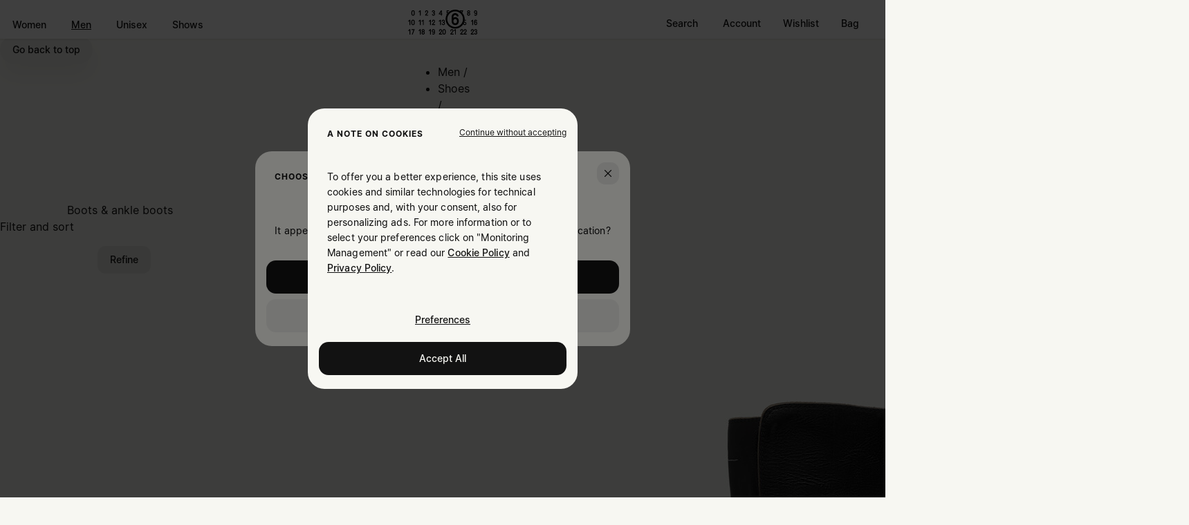

--- FILE ---
content_type: text/javascript
request_url: https://www.maisonmargiela.com/on/demandware.static/Sites-MargielaEU2-Site/-/default/v1769233876181/js/main.js
body_size: 133148
content:
!function(e){var t={};function n(r){if(t[r])return t[r].exports;var i=t[r]={i:r,l:!1,exports:{}};return e[r].call(i.exports,i,i.exports,n),i.l=!0,i.exports}n.m=e,n.c=t,n.d=function(e,t,r){n.o(e,t)||Object.defineProperty(e,t,{enumerable:!0,get:r})},n.r=function(e){"undefined"!=typeof Symbol&&Symbol.toStringTag&&Object.defineProperty(e,Symbol.toStringTag,{value:"Module"}),Object.defineProperty(e,"__esModule",{value:!0})},n.t=function(e,t){if(1&t&&(e=n(e)),8&t)return e;if(4&t&&"object"==typeof e&&e&&e.__esModule)return e;var r=Object.create(null);if(n.r(r),Object.defineProperty(r,"default",{enumerable:!0,value:e}),2&t&&"string"!=typeof e)for(var i in e)n.d(r,i,function(t){return e[t]}.bind(null,i));return r},n.n=function(e){var t=e&&e.__esModule?function(){return e.default}:function(){return e};return n.d(t,"a",t),t},n.o=function(e,t){return Object.prototype.hasOwnProperty.call(e,t)},n.p="",n(n.s=537)}({0:function(e,t,n){var r;
/*!
 * jQuery JavaScript Library v3.6.0
 * https://jquery.com/
 *
 * Includes Sizzle.js
 * https://sizzlejs.com/
 *
 * Copyright OpenJS Foundation and other contributors
 * Released under the MIT license
 * https://jquery.org/license
 *
 * Date: 2021-03-02T17:08Z
 */!function(t,n){"use strict";"object"==typeof e.exports?e.exports=t.document?n(t,!0):function(e){if(!e.document)throw new Error("jQuery requires a window with a document");return n(e)}:n(t)}("undefined"!=typeof window?window:this,(function(n,i){"use strict";var a=[],o=Object.getPrototypeOf,s=a.slice,l=a.flat?function(e){return a.flat.call(e)}:function(e){return a.concat.apply([],e)},c=a.push,u=a.indexOf,d={},p=d.toString,f=d.hasOwnProperty,h=f.toString,m=h.call(Object),g={},v=function(e){return"function"==typeof e&&"number"!=typeof e.nodeType&&"function"!=typeof e.item},y=function(e){return null!=e&&e===e.window},b=n.document,w={type:!0,src:!0,nonce:!0,noModule:!0};function _(e,t,n){var r,i,a=(n=n||b).createElement("script");if(a.text=e,t)for(r in w)(i=t[r]||t.getAttribute&&t.getAttribute(r))&&a.setAttribute(r,i);n.head.appendChild(a).parentNode.removeChild(a)}function x(e){return null==e?e+"":"object"==typeof e||"function"==typeof e?d[p.call(e)]||"object":typeof e}var $=function(e,t){return new $.fn.init(e,t)};function S(e){var t=!!e&&"length"in e&&e.length,n=x(e);return!v(e)&&!y(e)&&("array"===n||0===t||"number"==typeof t&&t>0&&t-1 in e)}$.fn=$.prototype={jquery:"3.6.0",constructor:$,length:0,toArray:function(){return s.call(this)},get:function(e){return null==e?s.call(this):e<0?this[e+this.length]:this[e]},pushStack:function(e){var t=$.merge(this.constructor(),e);return t.prevObject=this,t},each:function(e){return $.each(this,e)},map:function(e){return this.pushStack($.map(this,(function(t,n){return e.call(t,n,t)})))},slice:function(){return this.pushStack(s.apply(this,arguments))},first:function(){return this.eq(0)},last:function(){return this.eq(-1)},even:function(){return this.pushStack($.grep(this,(function(e,t){return(t+1)%2})))},odd:function(){return this.pushStack($.grep(this,(function(e,t){return t%2})))},eq:function(e){var t=this.length,n=+e+(e<0?t:0);return this.pushStack(n>=0&&n<t?[this[n]]:[])},end:function(){return this.prevObject||this.constructor()},push:c,sort:a.sort,splice:a.splice},$.extend=$.fn.extend=function(){var e,t,n,r,i,a,o=arguments[0]||{},s=1,l=arguments.length,c=!1;for("boolean"==typeof o&&(c=o,o=arguments[s]||{},s++),"object"==typeof o||v(o)||(o={}),s===l&&(o=this,s--);s<l;s++)if(null!=(e=arguments[s]))for(t in e)r=e[t],"__proto__"!==t&&o!==r&&(c&&r&&($.isPlainObject(r)||(i=Array.isArray(r)))?(n=o[t],a=i&&!Array.isArray(n)?[]:i||$.isPlainObject(n)?n:{},i=!1,o[t]=$.extend(c,a,r)):void 0!==r&&(o[t]=r));return o},$.extend({expando:"jQuery"+("3.6.0"+Math.random()).replace(/\D/g,""),isReady:!0,error:function(e){throw new Error(e)},noop:function(){},isPlainObject:function(e){var t,n;return!(!e||"[object Object]"!==p.call(e))&&(!(t=o(e))||"function"==typeof(n=f.call(t,"constructor")&&t.constructor)&&h.call(n)===m)},isEmptyObject:function(e){var t;for(t in e)return!1;return!0},globalEval:function(e,t,n){_(e,{nonce:t&&t.nonce},n)},each:function(e,t){var n,r=0;if(S(e))for(n=e.length;r<n&&!1!==t.call(e[r],r,e[r]);r++);else for(r in e)if(!1===t.call(e[r],r,e[r]))break;return e},makeArray:function(e,t){var n=t||[];return null!=e&&(S(Object(e))?$.merge(n,"string"==typeof e?[e]:e):c.call(n,e)),n},inArray:function(e,t,n){return null==t?-1:u.call(t,e,n)},merge:function(e,t){for(var n=+t.length,r=0,i=e.length;r<n;r++)e[i++]=t[r];return e.length=i,e},grep:function(e,t,n){for(var r=[],i=0,a=e.length,o=!n;i<a;i++)!t(e[i],i)!==o&&r.push(e[i]);return r},map:function(e,t,n){var r,i,a=0,o=[];if(S(e))for(r=e.length;a<r;a++)null!=(i=t(e[a],a,n))&&o.push(i);else for(a in e)null!=(i=t(e[a],a,n))&&o.push(i);return l(o)},guid:1,support:g}),"function"==typeof Symbol&&($.fn[Symbol.iterator]=a[Symbol.iterator]),$.each("Boolean Number String Function Array Date RegExp Object Error Symbol".split(" "),(function(e,t){d["[object "+t+"]"]=t.toLowerCase()}));var E=
/*!
 * Sizzle CSS Selector Engine v2.3.6
 * https://sizzlejs.com/
 *
 * Copyright JS Foundation and other contributors
 * Released under the MIT license
 * https://js.foundation/
 *
 * Date: 2021-02-16
 */
function(e){var t,n,r,i,a,o,s,l,c,u,d,p,f,h,m,g,v,y,b,w="sizzle"+1*new Date,_=e.document,x=0,$=0,S=le(),E=le(),C=le(),T=le(),k=function(e,t){return e===t&&(d=!0),0},A={}.hasOwnProperty,M=[],L=M.pop,P=M.push,j=M.push,O=M.slice,I=function(e,t){for(var n=0,r=e.length;n<r;n++)if(e[n]===t)return n;return-1},D="checked|selected|async|autofocus|autoplay|controls|defer|disabled|hidden|ismap|loop|multiple|open|readonly|required|scoped",q="[\\x20\\t\\r\\n\\f]",N="(?:\\\\[\\da-fA-F]{1,6}"+q+"?|\\\\[^\\r\\n\\f]|[\\w-]|[^\0-\\x7f])+",z="\\["+q+"*("+N+")(?:"+q+"*([*^$|!~]?=)"+q+"*(?:'((?:\\\\.|[^\\\\'])*)'|\"((?:\\\\.|[^\\\\\"])*)\"|("+N+"))|)"+q+"*\\]",H=":("+N+")(?:\\((('((?:\\\\.|[^\\\\'])*)'|\"((?:\\\\.|[^\\\\\"])*)\")|((?:\\\\.|[^\\\\()[\\]]|"+z+")*)|.*)\\)|)",R=new RegExp(q+"+","g"),B=new RegExp("^"+q+"+|((?:^|[^\\\\])(?:\\\\.)*)"+q+"+$","g"),W=new RegExp("^"+q+"*,"+q+"*"),F=new RegExp("^"+q+"*([>+~]|"+q+")"+q+"*"),G=new RegExp(q+"|>"),U=new RegExp(H),V=new RegExp("^"+N+"$"),X={ID:new RegExp("^#("+N+")"),CLASS:new RegExp("^\\.("+N+")"),TAG:new RegExp("^("+N+"|[*])"),ATTR:new RegExp("^"+z),PSEUDO:new RegExp("^"+H),CHILD:new RegExp("^:(only|first|last|nth|nth-last)-(child|of-type)(?:\\("+q+"*(even|odd|(([+-]|)(\\d*)n|)"+q+"*(?:([+-]|)"+q+"*(\\d+)|))"+q+"*\\)|)","i"),bool:new RegExp("^(?:"+D+")$","i"),needsContext:new RegExp("^"+q+"*[>+~]|:(even|odd|eq|gt|lt|nth|first|last)(?:\\("+q+"*((?:-\\d)?\\d*)"+q+"*\\)|)(?=[^-]|$)","i")},Y=/HTML$/i,K=/^(?:input|select|textarea|button)$/i,Q=/^h\d$/i,J=/^[^{]+\{\s*\[native \w/,Z=/^(?:#([\w-]+)|(\w+)|\.([\w-]+))$/,ee=/[+~]/,te=new RegExp("\\\\[\\da-fA-F]{1,6}"+q+"?|\\\\([^\\r\\n\\f])","g"),ne=function(e,t){var n="0x"+e.slice(1)-65536;return t||(n<0?String.fromCharCode(n+65536):String.fromCharCode(n>>10|55296,1023&n|56320))},re=/([\0-\x1f\x7f]|^-?\d)|^-$|[^\0-\x1f\x7f-\uFFFF\w-]/g,ie=function(e,t){return t?"\0"===e?"�":e.slice(0,-1)+"\\"+e.charCodeAt(e.length-1).toString(16)+" ":"\\"+e},ae=function(){p()},oe=we((function(e){return!0===e.disabled&&"fieldset"===e.nodeName.toLowerCase()}),{dir:"parentNode",next:"legend"});try{j.apply(M=O.call(_.childNodes),_.childNodes),M[_.childNodes.length].nodeType}catch(e){j={apply:M.length?function(e,t){P.apply(e,O.call(t))}:function(e,t){for(var n=e.length,r=0;e[n++]=t[r++];);e.length=n-1}}}function se(e,t,r,i){var a,s,c,u,d,h,v,y=t&&t.ownerDocument,_=t?t.nodeType:9;if(r=r||[],"string"!=typeof e||!e||1!==_&&9!==_&&11!==_)return r;if(!i&&(p(t),t=t||f,m)){if(11!==_&&(d=Z.exec(e)))if(a=d[1]){if(9===_){if(!(c=t.getElementById(a)))return r;if(c.id===a)return r.push(c),r}else if(y&&(c=y.getElementById(a))&&b(t,c)&&c.id===a)return r.push(c),r}else{if(d[2])return j.apply(r,t.getElementsByTagName(e)),r;if((a=d[3])&&n.getElementsByClassName&&t.getElementsByClassName)return j.apply(r,t.getElementsByClassName(a)),r}if(n.qsa&&!T[e+" "]&&(!g||!g.test(e))&&(1!==_||"object"!==t.nodeName.toLowerCase())){if(v=e,y=t,1===_&&(G.test(e)||F.test(e))){for((y=ee.test(e)&&ve(t.parentNode)||t)===t&&n.scope||((u=t.getAttribute("id"))?u=u.replace(re,ie):t.setAttribute("id",u=w)),s=(h=o(e)).length;s--;)h[s]=(u?"#"+u:":scope")+" "+be(h[s]);v=h.join(",")}try{return j.apply(r,y.querySelectorAll(v)),r}catch(t){T(e,!0)}finally{u===w&&t.removeAttribute("id")}}}return l(e.replace(B,"$1"),t,r,i)}function le(){var e=[];return function t(n,i){return e.push(n+" ")>r.cacheLength&&delete t[e.shift()],t[n+" "]=i}}function ce(e){return e[w]=!0,e}function ue(e){var t=f.createElement("fieldset");try{return!!e(t)}catch(e){return!1}finally{t.parentNode&&t.parentNode.removeChild(t),t=null}}function de(e,t){for(var n=e.split("|"),i=n.length;i--;)r.attrHandle[n[i]]=t}function pe(e,t){var n=t&&e,r=n&&1===e.nodeType&&1===t.nodeType&&e.sourceIndex-t.sourceIndex;if(r)return r;if(n)for(;n=n.nextSibling;)if(n===t)return-1;return e?1:-1}function fe(e){return function(t){return"input"===t.nodeName.toLowerCase()&&t.type===e}}function he(e){return function(t){var n=t.nodeName.toLowerCase();return("input"===n||"button"===n)&&t.type===e}}function me(e){return function(t){return"form"in t?t.parentNode&&!1===t.disabled?"label"in t?"label"in t.parentNode?t.parentNode.disabled===e:t.disabled===e:t.isDisabled===e||t.isDisabled!==!e&&oe(t)===e:t.disabled===e:"label"in t&&t.disabled===e}}function ge(e){return ce((function(t){return t=+t,ce((function(n,r){for(var i,a=e([],n.length,t),o=a.length;o--;)n[i=a[o]]&&(n[i]=!(r[i]=n[i]))}))}))}function ve(e){return e&&void 0!==e.getElementsByTagName&&e}for(t in n=se.support={},a=se.isXML=function(e){var t=e&&e.namespaceURI,n=e&&(e.ownerDocument||e).documentElement;return!Y.test(t||n&&n.nodeName||"HTML")},p=se.setDocument=function(e){var t,i,o=e?e.ownerDocument||e:_;return o!=f&&9===o.nodeType&&o.documentElement?(h=(f=o).documentElement,m=!a(f),_!=f&&(i=f.defaultView)&&i.top!==i&&(i.addEventListener?i.addEventListener("unload",ae,!1):i.attachEvent&&i.attachEvent("onunload",ae)),n.scope=ue((function(e){return h.appendChild(e).appendChild(f.createElement("div")),void 0!==e.querySelectorAll&&!e.querySelectorAll(":scope fieldset div").length})),n.attributes=ue((function(e){return e.className="i",!e.getAttribute("className")})),n.getElementsByTagName=ue((function(e){return e.appendChild(f.createComment("")),!e.getElementsByTagName("*").length})),n.getElementsByClassName=J.test(f.getElementsByClassName),n.getById=ue((function(e){return h.appendChild(e).id=w,!f.getElementsByName||!f.getElementsByName(w).length})),n.getById?(r.filter.ID=function(e){var t=e.replace(te,ne);return function(e){return e.getAttribute("id")===t}},r.find.ID=function(e,t){if(void 0!==t.getElementById&&m){var n=t.getElementById(e);return n?[n]:[]}}):(r.filter.ID=function(e){var t=e.replace(te,ne);return function(e){var n=void 0!==e.getAttributeNode&&e.getAttributeNode("id");return n&&n.value===t}},r.find.ID=function(e,t){if(void 0!==t.getElementById&&m){var n,r,i,a=t.getElementById(e);if(a){if((n=a.getAttributeNode("id"))&&n.value===e)return[a];for(i=t.getElementsByName(e),r=0;a=i[r++];)if((n=a.getAttributeNode("id"))&&n.value===e)return[a]}return[]}}),r.find.TAG=n.getElementsByTagName?function(e,t){return void 0!==t.getElementsByTagName?t.getElementsByTagName(e):n.qsa?t.querySelectorAll(e):void 0}:function(e,t){var n,r=[],i=0,a=t.getElementsByTagName(e);if("*"===e){for(;n=a[i++];)1===n.nodeType&&r.push(n);return r}return a},r.find.CLASS=n.getElementsByClassName&&function(e,t){if(void 0!==t.getElementsByClassName&&m)return t.getElementsByClassName(e)},v=[],g=[],(n.qsa=J.test(f.querySelectorAll))&&(ue((function(e){var t;h.appendChild(e).innerHTML="<a id='"+w+"'></a><select id='"+w+"-\r\\' msallowcapture=''><option selected=''></option></select>",e.querySelectorAll("[msallowcapture^='']").length&&g.push("[*^$]="+q+"*(?:''|\"\")"),e.querySelectorAll("[selected]").length||g.push("\\["+q+"*(?:value|"+D+")"),e.querySelectorAll("[id~="+w+"-]").length||g.push("~="),(t=f.createElement("input")).setAttribute("name",""),e.appendChild(t),e.querySelectorAll("[name='']").length||g.push("\\["+q+"*name"+q+"*="+q+"*(?:''|\"\")"),e.querySelectorAll(":checked").length||g.push(":checked"),e.querySelectorAll("a#"+w+"+*").length||g.push(".#.+[+~]"),e.querySelectorAll("\\\f"),g.push("[\\r\\n\\f]")})),ue((function(e){e.innerHTML="<a href='' disabled='disabled'></a><select disabled='disabled'><option/></select>";var t=f.createElement("input");t.setAttribute("type","hidden"),e.appendChild(t).setAttribute("name","D"),e.querySelectorAll("[name=d]").length&&g.push("name"+q+"*[*^$|!~]?="),2!==e.querySelectorAll(":enabled").length&&g.push(":enabled",":disabled"),h.appendChild(e).disabled=!0,2!==e.querySelectorAll(":disabled").length&&g.push(":enabled",":disabled"),e.querySelectorAll("*,:x"),g.push(",.*:")}))),(n.matchesSelector=J.test(y=h.matches||h.webkitMatchesSelector||h.mozMatchesSelector||h.oMatchesSelector||h.msMatchesSelector))&&ue((function(e){n.disconnectedMatch=y.call(e,"*"),y.call(e,"[s!='']:x"),v.push("!=",H)})),g=g.length&&new RegExp(g.join("|")),v=v.length&&new RegExp(v.join("|")),t=J.test(h.compareDocumentPosition),b=t||J.test(h.contains)?function(e,t){var n=9===e.nodeType?e.documentElement:e,r=t&&t.parentNode;return e===r||!(!r||1!==r.nodeType||!(n.contains?n.contains(r):e.compareDocumentPosition&&16&e.compareDocumentPosition(r)))}:function(e,t){if(t)for(;t=t.parentNode;)if(t===e)return!0;return!1},k=t?function(e,t){if(e===t)return d=!0,0;var r=!e.compareDocumentPosition-!t.compareDocumentPosition;return r||(1&(r=(e.ownerDocument||e)==(t.ownerDocument||t)?e.compareDocumentPosition(t):1)||!n.sortDetached&&t.compareDocumentPosition(e)===r?e==f||e.ownerDocument==_&&b(_,e)?-1:t==f||t.ownerDocument==_&&b(_,t)?1:u?I(u,e)-I(u,t):0:4&r?-1:1)}:function(e,t){if(e===t)return d=!0,0;var n,r=0,i=e.parentNode,a=t.parentNode,o=[e],s=[t];if(!i||!a)return e==f?-1:t==f?1:i?-1:a?1:u?I(u,e)-I(u,t):0;if(i===a)return pe(e,t);for(n=e;n=n.parentNode;)o.unshift(n);for(n=t;n=n.parentNode;)s.unshift(n);for(;o[r]===s[r];)r++;return r?pe(o[r],s[r]):o[r]==_?-1:s[r]==_?1:0},f):f},se.matches=function(e,t){return se(e,null,null,t)},se.matchesSelector=function(e,t){if(p(e),n.matchesSelector&&m&&!T[t+" "]&&(!v||!v.test(t))&&(!g||!g.test(t)))try{var r=y.call(e,t);if(r||n.disconnectedMatch||e.document&&11!==e.document.nodeType)return r}catch(e){T(t,!0)}return se(t,f,null,[e]).length>0},se.contains=function(e,t){return(e.ownerDocument||e)!=f&&p(e),b(e,t)},se.attr=function(e,t){(e.ownerDocument||e)!=f&&p(e);var i=r.attrHandle[t.toLowerCase()],a=i&&A.call(r.attrHandle,t.toLowerCase())?i(e,t,!m):void 0;return void 0!==a?a:n.attributes||!m?e.getAttribute(t):(a=e.getAttributeNode(t))&&a.specified?a.value:null},se.escape=function(e){return(e+"").replace(re,ie)},se.error=function(e){throw new Error("Syntax error, unrecognized expression: "+e)},se.uniqueSort=function(e){var t,r=[],i=0,a=0;if(d=!n.detectDuplicates,u=!n.sortStable&&e.slice(0),e.sort(k),d){for(;t=e[a++];)t===e[a]&&(i=r.push(a));for(;i--;)e.splice(r[i],1)}return u=null,e},i=se.getText=function(e){var t,n="",r=0,a=e.nodeType;if(a){if(1===a||9===a||11===a){if("string"==typeof e.textContent)return e.textContent;for(e=e.firstChild;e;e=e.nextSibling)n+=i(e)}else if(3===a||4===a)return e.nodeValue}else for(;t=e[r++];)n+=i(t);return n},(r=se.selectors={cacheLength:50,createPseudo:ce,match:X,attrHandle:{},find:{},relative:{">":{dir:"parentNode",first:!0}," ":{dir:"parentNode"},"+":{dir:"previousSibling",first:!0},"~":{dir:"previousSibling"}},preFilter:{ATTR:function(e){return e[1]=e[1].replace(te,ne),e[3]=(e[3]||e[4]||e[5]||"").replace(te,ne),"~="===e[2]&&(e[3]=" "+e[3]+" "),e.slice(0,4)},CHILD:function(e){return e[1]=e[1].toLowerCase(),"nth"===e[1].slice(0,3)?(e[3]||se.error(e[0]),e[4]=+(e[4]?e[5]+(e[6]||1):2*("even"===e[3]||"odd"===e[3])),e[5]=+(e[7]+e[8]||"odd"===e[3])):e[3]&&se.error(e[0]),e},PSEUDO:function(e){var t,n=!e[6]&&e[2];return X.CHILD.test(e[0])?null:(e[3]?e[2]=e[4]||e[5]||"":n&&U.test(n)&&(t=o(n,!0))&&(t=n.indexOf(")",n.length-t)-n.length)&&(e[0]=e[0].slice(0,t),e[2]=n.slice(0,t)),e.slice(0,3))}},filter:{TAG:function(e){var t=e.replace(te,ne).toLowerCase();return"*"===e?function(){return!0}:function(e){return e.nodeName&&e.nodeName.toLowerCase()===t}},CLASS:function(e){var t=S[e+" "];return t||(t=new RegExp("(^|"+q+")"+e+"("+q+"|$)"))&&S(e,(function(e){return t.test("string"==typeof e.className&&e.className||void 0!==e.getAttribute&&e.getAttribute("class")||"")}))},ATTR:function(e,t,n){return function(r){var i=se.attr(r,e);return null==i?"!="===t:!t||(i+="","="===t?i===n:"!="===t?i!==n:"^="===t?n&&0===i.indexOf(n):"*="===t?n&&i.indexOf(n)>-1:"$="===t?n&&i.slice(-n.length)===n:"~="===t?(" "+i.replace(R," ")+" ").indexOf(n)>-1:"|="===t&&(i===n||i.slice(0,n.length+1)===n+"-"))}},CHILD:function(e,t,n,r,i){var a="nth"!==e.slice(0,3),o="last"!==e.slice(-4),s="of-type"===t;return 1===r&&0===i?function(e){return!!e.parentNode}:function(t,n,l){var c,u,d,p,f,h,m=a!==o?"nextSibling":"previousSibling",g=t.parentNode,v=s&&t.nodeName.toLowerCase(),y=!l&&!s,b=!1;if(g){if(a){for(;m;){for(p=t;p=p[m];)if(s?p.nodeName.toLowerCase()===v:1===p.nodeType)return!1;h=m="only"===e&&!h&&"nextSibling"}return!0}if(h=[o?g.firstChild:g.lastChild],o&&y){for(b=(f=(c=(u=(d=(p=g)[w]||(p[w]={}))[p.uniqueID]||(d[p.uniqueID]={}))[e]||[])[0]===x&&c[1])&&c[2],p=f&&g.childNodes[f];p=++f&&p&&p[m]||(b=f=0)||h.pop();)if(1===p.nodeType&&++b&&p===t){u[e]=[x,f,b];break}}else if(y&&(b=f=(c=(u=(d=(p=t)[w]||(p[w]={}))[p.uniqueID]||(d[p.uniqueID]={}))[e]||[])[0]===x&&c[1]),!1===b)for(;(p=++f&&p&&p[m]||(b=f=0)||h.pop())&&((s?p.nodeName.toLowerCase()!==v:1!==p.nodeType)||!++b||(y&&((u=(d=p[w]||(p[w]={}))[p.uniqueID]||(d[p.uniqueID]={}))[e]=[x,b]),p!==t)););return(b-=i)===r||b%r==0&&b/r>=0}}},PSEUDO:function(e,t){var n,i=r.pseudos[e]||r.setFilters[e.toLowerCase()]||se.error("unsupported pseudo: "+e);return i[w]?i(t):i.length>1?(n=[e,e,"",t],r.setFilters.hasOwnProperty(e.toLowerCase())?ce((function(e,n){for(var r,a=i(e,t),o=a.length;o--;)e[r=I(e,a[o])]=!(n[r]=a[o])})):function(e){return i(e,0,n)}):i}},pseudos:{not:ce((function(e){var t=[],n=[],r=s(e.replace(B,"$1"));return r[w]?ce((function(e,t,n,i){for(var a,o=r(e,null,i,[]),s=e.length;s--;)(a=o[s])&&(e[s]=!(t[s]=a))})):function(e,i,a){return t[0]=e,r(t,null,a,n),t[0]=null,!n.pop()}})),has:ce((function(e){return function(t){return se(e,t).length>0}})),contains:ce((function(e){return e=e.replace(te,ne),function(t){return(t.textContent||i(t)).indexOf(e)>-1}})),lang:ce((function(e){return V.test(e||"")||se.error("unsupported lang: "+e),e=e.replace(te,ne).toLowerCase(),function(t){var n;do{if(n=m?t.lang:t.getAttribute("xml:lang")||t.getAttribute("lang"))return(n=n.toLowerCase())===e||0===n.indexOf(e+"-")}while((t=t.parentNode)&&1===t.nodeType);return!1}})),target:function(t){var n=e.location&&e.location.hash;return n&&n.slice(1)===t.id},root:function(e){return e===h},focus:function(e){return e===f.activeElement&&(!f.hasFocus||f.hasFocus())&&!!(e.type||e.href||~e.tabIndex)},enabled:me(!1),disabled:me(!0),checked:function(e){var t=e.nodeName.toLowerCase();return"input"===t&&!!e.checked||"option"===t&&!!e.selected},selected:function(e){return e.parentNode&&e.parentNode.selectedIndex,!0===e.selected},empty:function(e){for(e=e.firstChild;e;e=e.nextSibling)if(e.nodeType<6)return!1;return!0},parent:function(e){return!r.pseudos.empty(e)},header:function(e){return Q.test(e.nodeName)},input:function(e){return K.test(e.nodeName)},button:function(e){var t=e.nodeName.toLowerCase();return"input"===t&&"button"===e.type||"button"===t},text:function(e){var t;return"input"===e.nodeName.toLowerCase()&&"text"===e.type&&(null==(t=e.getAttribute("type"))||"text"===t.toLowerCase())},first:ge((function(){return[0]})),last:ge((function(e,t){return[t-1]})),eq:ge((function(e,t,n){return[n<0?n+t:n]})),even:ge((function(e,t){for(var n=0;n<t;n+=2)e.push(n);return e})),odd:ge((function(e,t){for(var n=1;n<t;n+=2)e.push(n);return e})),lt:ge((function(e,t,n){for(var r=n<0?n+t:n>t?t:n;--r>=0;)e.push(r);return e})),gt:ge((function(e,t,n){for(var r=n<0?n+t:n;++r<t;)e.push(r);return e}))}}).pseudos.nth=r.pseudos.eq,{radio:!0,checkbox:!0,file:!0,password:!0,image:!0})r.pseudos[t]=fe(t);for(t in{submit:!0,reset:!0})r.pseudos[t]=he(t);function ye(){}function be(e){for(var t=0,n=e.length,r="";t<n;t++)r+=e[t].value;return r}function we(e,t,n){var r=t.dir,i=t.next,a=i||r,o=n&&"parentNode"===a,s=$++;return t.first?function(t,n,i){for(;t=t[r];)if(1===t.nodeType||o)return e(t,n,i);return!1}:function(t,n,l){var c,u,d,p=[x,s];if(l){for(;t=t[r];)if((1===t.nodeType||o)&&e(t,n,l))return!0}else for(;t=t[r];)if(1===t.nodeType||o)if(u=(d=t[w]||(t[w]={}))[t.uniqueID]||(d[t.uniqueID]={}),i&&i===t.nodeName.toLowerCase())t=t[r]||t;else{if((c=u[a])&&c[0]===x&&c[1]===s)return p[2]=c[2];if(u[a]=p,p[2]=e(t,n,l))return!0}return!1}}function _e(e){return e.length>1?function(t,n,r){for(var i=e.length;i--;)if(!e[i](t,n,r))return!1;return!0}:e[0]}function xe(e,t,n,r,i){for(var a,o=[],s=0,l=e.length,c=null!=t;s<l;s++)(a=e[s])&&(n&&!n(a,r,i)||(o.push(a),c&&t.push(s)));return o}function $e(e,t,n,r,i,a){return r&&!r[w]&&(r=$e(r)),i&&!i[w]&&(i=$e(i,a)),ce((function(a,o,s,l){var c,u,d,p=[],f=[],h=o.length,m=a||function(e,t,n){for(var r=0,i=t.length;r<i;r++)se(e,t[r],n);return n}(t||"*",s.nodeType?[s]:s,[]),g=!e||!a&&t?m:xe(m,p,e,s,l),v=n?i||(a?e:h||r)?[]:o:g;if(n&&n(g,v,s,l),r)for(c=xe(v,f),r(c,[],s,l),u=c.length;u--;)(d=c[u])&&(v[f[u]]=!(g[f[u]]=d));if(a){if(i||e){if(i){for(c=[],u=v.length;u--;)(d=v[u])&&c.push(g[u]=d);i(null,v=[],c,l)}for(u=v.length;u--;)(d=v[u])&&(c=i?I(a,d):p[u])>-1&&(a[c]=!(o[c]=d))}}else v=xe(v===o?v.splice(h,v.length):v),i?i(null,o,v,l):j.apply(o,v)}))}function Se(e){for(var t,n,i,a=e.length,o=r.relative[e[0].type],s=o||r.relative[" "],l=o?1:0,u=we((function(e){return e===t}),s,!0),d=we((function(e){return I(t,e)>-1}),s,!0),p=[function(e,n,r){var i=!o&&(r||n!==c)||((t=n).nodeType?u(e,n,r):d(e,n,r));return t=null,i}];l<a;l++)if(n=r.relative[e[l].type])p=[we(_e(p),n)];else{if((n=r.filter[e[l].type].apply(null,e[l].matches))[w]){for(i=++l;i<a&&!r.relative[e[i].type];i++);return $e(l>1&&_e(p),l>1&&be(e.slice(0,l-1).concat({value:" "===e[l-2].type?"*":""})).replace(B,"$1"),n,l<i&&Se(e.slice(l,i)),i<a&&Se(e=e.slice(i)),i<a&&be(e))}p.push(n)}return _e(p)}return ye.prototype=r.filters=r.pseudos,r.setFilters=new ye,o=se.tokenize=function(e,t){var n,i,a,o,s,l,c,u=E[e+" "];if(u)return t?0:u.slice(0);for(s=e,l=[],c=r.preFilter;s;){for(o in n&&!(i=W.exec(s))||(i&&(s=s.slice(i[0].length)||s),l.push(a=[])),n=!1,(i=F.exec(s))&&(n=i.shift(),a.push({value:n,type:i[0].replace(B," ")}),s=s.slice(n.length)),r.filter)!(i=X[o].exec(s))||c[o]&&!(i=c[o](i))||(n=i.shift(),a.push({value:n,type:o,matches:i}),s=s.slice(n.length));if(!n)break}return t?s.length:s?se.error(e):E(e,l).slice(0)},s=se.compile=function(e,t){var n,i=[],a=[],s=C[e+" "];if(!s){for(t||(t=o(e)),n=t.length;n--;)(s=Se(t[n]))[w]?i.push(s):a.push(s);(s=C(e,function(e,t){var n=t.length>0,i=e.length>0,a=function(a,o,s,l,u){var d,h,g,v=0,y="0",b=a&&[],w=[],_=c,$=a||i&&r.find.TAG("*",u),S=x+=null==_?1:Math.random()||.1,E=$.length;for(u&&(c=o==f||o||u);y!==E&&null!=(d=$[y]);y++){if(i&&d){for(h=0,o||d.ownerDocument==f||(p(d),s=!m);g=e[h++];)if(g(d,o||f,s)){l.push(d);break}u&&(x=S)}n&&((d=!g&&d)&&v--,a&&b.push(d))}if(v+=y,n&&y!==v){for(h=0;g=t[h++];)g(b,w,o,s);if(a){if(v>0)for(;y--;)b[y]||w[y]||(w[y]=L.call(l));w=xe(w)}j.apply(l,w),u&&!a&&w.length>0&&v+t.length>1&&se.uniqueSort(l)}return u&&(x=S,c=_),b};return n?ce(a):a}(a,i))).selector=e}return s},l=se.select=function(e,t,n,i){var a,l,c,u,d,p="function"==typeof e&&e,f=!i&&o(e=p.selector||e);if(n=n||[],1===f.length){if((l=f[0]=f[0].slice(0)).length>2&&"ID"===(c=l[0]).type&&9===t.nodeType&&m&&r.relative[l[1].type]){if(!(t=(r.find.ID(c.matches[0].replace(te,ne),t)||[])[0]))return n;p&&(t=t.parentNode),e=e.slice(l.shift().value.length)}for(a=X.needsContext.test(e)?0:l.length;a--&&(c=l[a],!r.relative[u=c.type]);)if((d=r.find[u])&&(i=d(c.matches[0].replace(te,ne),ee.test(l[0].type)&&ve(t.parentNode)||t))){if(l.splice(a,1),!(e=i.length&&be(l)))return j.apply(n,i),n;break}}return(p||s(e,f))(i,t,!m,n,!t||ee.test(e)&&ve(t.parentNode)||t),n},n.sortStable=w.split("").sort(k).join("")===w,n.detectDuplicates=!!d,p(),n.sortDetached=ue((function(e){return 1&e.compareDocumentPosition(f.createElement("fieldset"))})),ue((function(e){return e.innerHTML="<a href='#'></a>","#"===e.firstChild.getAttribute("href")}))||de("type|href|height|width",(function(e,t,n){if(!n)return e.getAttribute(t,"type"===t.toLowerCase()?1:2)})),n.attributes&&ue((function(e){return e.innerHTML="<input/>",e.firstChild.setAttribute("value",""),""===e.firstChild.getAttribute("value")}))||de("value",(function(e,t,n){if(!n&&"input"===e.nodeName.toLowerCase())return e.defaultValue})),ue((function(e){return null==e.getAttribute("disabled")}))||de(D,(function(e,t,n){var r;if(!n)return!0===e[t]?t.toLowerCase():(r=e.getAttributeNode(t))&&r.specified?r.value:null})),se}(n);$.find=E,$.expr=E.selectors,$.expr[":"]=$.expr.pseudos,$.uniqueSort=$.unique=E.uniqueSort,$.text=E.getText,$.isXMLDoc=E.isXML,$.contains=E.contains,$.escapeSelector=E.escape;var C=function(e,t,n){for(var r=[],i=void 0!==n;(e=e[t])&&9!==e.nodeType;)if(1===e.nodeType){if(i&&$(e).is(n))break;r.push(e)}return r},T=function(e,t){for(var n=[];e;e=e.nextSibling)1===e.nodeType&&e!==t&&n.push(e);return n},k=$.expr.match.needsContext;function A(e,t){return e.nodeName&&e.nodeName.toLowerCase()===t.toLowerCase()}var M=/^<([a-z][^\/\0>:\x20\t\r\n\f]*)[\x20\t\r\n\f]*\/?>(?:<\/\1>|)$/i;function L(e,t,n){return v(t)?$.grep(e,(function(e,r){return!!t.call(e,r,e)!==n})):t.nodeType?$.grep(e,(function(e){return e===t!==n})):"string"!=typeof t?$.grep(e,(function(e){return u.call(t,e)>-1!==n})):$.filter(t,e,n)}$.filter=function(e,t,n){var r=t[0];return n&&(e=":not("+e+")"),1===t.length&&1===r.nodeType?$.find.matchesSelector(r,e)?[r]:[]:$.find.matches(e,$.grep(t,(function(e){return 1===e.nodeType})))},$.fn.extend({find:function(e){var t,n,r=this.length,i=this;if("string"!=typeof e)return this.pushStack($(e).filter((function(){for(t=0;t<r;t++)if($.contains(i[t],this))return!0})));for(n=this.pushStack([]),t=0;t<r;t++)$.find(e,i[t],n);return r>1?$.uniqueSort(n):n},filter:function(e){return this.pushStack(L(this,e||[],!1))},not:function(e){return this.pushStack(L(this,e||[],!0))},is:function(e){return!!L(this,"string"==typeof e&&k.test(e)?$(e):e||[],!1).length}});var P,j=/^(?:\s*(<[\w\W]+>)[^>]*|#([\w-]+))$/;($.fn.init=function(e,t,n){var r,i;if(!e)return this;if(n=n||P,"string"==typeof e){if(!(r="<"===e[0]&&">"===e[e.length-1]&&e.length>=3?[null,e,null]:j.exec(e))||!r[1]&&t)return!t||t.jquery?(t||n).find(e):this.constructor(t).find(e);if(r[1]){if(t=t instanceof $?t[0]:t,$.merge(this,$.parseHTML(r[1],t&&t.nodeType?t.ownerDocument||t:b,!0)),M.test(r[1])&&$.isPlainObject(t))for(r in t)v(this[r])?this[r](t[r]):this.attr(r,t[r]);return this}return(i=b.getElementById(r[2]))&&(this[0]=i,this.length=1),this}return e.nodeType?(this[0]=e,this.length=1,this):v(e)?void 0!==n.ready?n.ready(e):e($):$.makeArray(e,this)}).prototype=$.fn,P=$(b);var O=/^(?:parents|prev(?:Until|All))/,I={children:!0,contents:!0,next:!0,prev:!0};function D(e,t){for(;(e=e[t])&&1!==e.nodeType;);return e}$.fn.extend({has:function(e){var t=$(e,this),n=t.length;return this.filter((function(){for(var e=0;e<n;e++)if($.contains(this,t[e]))return!0}))},closest:function(e,t){var n,r=0,i=this.length,a=[],o="string"!=typeof e&&$(e);if(!k.test(e))for(;r<i;r++)for(n=this[r];n&&n!==t;n=n.parentNode)if(n.nodeType<11&&(o?o.index(n)>-1:1===n.nodeType&&$.find.matchesSelector(n,e))){a.push(n);break}return this.pushStack(a.length>1?$.uniqueSort(a):a)},index:function(e){return e?"string"==typeof e?u.call($(e),this[0]):u.call(this,e.jquery?e[0]:e):this[0]&&this[0].parentNode?this.first().prevAll().length:-1},add:function(e,t){return this.pushStack($.uniqueSort($.merge(this.get(),$(e,t))))},addBack:function(e){return this.add(null==e?this.prevObject:this.prevObject.filter(e))}}),$.each({parent:function(e){var t=e.parentNode;return t&&11!==t.nodeType?t:null},parents:function(e){return C(e,"parentNode")},parentsUntil:function(e,t,n){return C(e,"parentNode",n)},next:function(e){return D(e,"nextSibling")},prev:function(e){return D(e,"previousSibling")},nextAll:function(e){return C(e,"nextSibling")},prevAll:function(e){return C(e,"previousSibling")},nextUntil:function(e,t,n){return C(e,"nextSibling",n)},prevUntil:function(e,t,n){return C(e,"previousSibling",n)},siblings:function(e){return T((e.parentNode||{}).firstChild,e)},children:function(e){return T(e.firstChild)},contents:function(e){return null!=e.contentDocument&&o(e.contentDocument)?e.contentDocument:(A(e,"template")&&(e=e.content||e),$.merge([],e.childNodes))}},(function(e,t){$.fn[e]=function(n,r){var i=$.map(this,t,n);return"Until"!==e.slice(-5)&&(r=n),r&&"string"==typeof r&&(i=$.filter(r,i)),this.length>1&&(I[e]||$.uniqueSort(i),O.test(e)&&i.reverse()),this.pushStack(i)}}));var q=/[^\x20\t\r\n\f]+/g;function N(e){return e}function z(e){throw e}function H(e,t,n,r){var i;try{e&&v(i=e.promise)?i.call(e).done(t).fail(n):e&&v(i=e.then)?i.call(e,t,n):t.apply(void 0,[e].slice(r))}catch(e){n.apply(void 0,[e])}}$.Callbacks=function(e){e="string"==typeof e?function(e){var t={};return $.each(e.match(q)||[],(function(e,n){t[n]=!0})),t}(e):$.extend({},e);var t,n,r,i,a=[],o=[],s=-1,l=function(){for(i=i||e.once,r=t=!0;o.length;s=-1)for(n=o.shift();++s<a.length;)!1===a[s].apply(n[0],n[1])&&e.stopOnFalse&&(s=a.length,n=!1);e.memory||(n=!1),t=!1,i&&(a=n?[]:"")},c={add:function(){return a&&(n&&!t&&(s=a.length-1,o.push(n)),function t(n){$.each(n,(function(n,r){v(r)?e.unique&&c.has(r)||a.push(r):r&&r.length&&"string"!==x(r)&&t(r)}))}(arguments),n&&!t&&l()),this},remove:function(){return $.each(arguments,(function(e,t){for(var n;(n=$.inArray(t,a,n))>-1;)a.splice(n,1),n<=s&&s--})),this},has:function(e){return e?$.inArray(e,a)>-1:a.length>0},empty:function(){return a&&(a=[]),this},disable:function(){return i=o=[],a=n="",this},disabled:function(){return!a},lock:function(){return i=o=[],n||t||(a=n=""),this},locked:function(){return!!i},fireWith:function(e,n){return i||(n=[e,(n=n||[]).slice?n.slice():n],o.push(n),t||l()),this},fire:function(){return c.fireWith(this,arguments),this},fired:function(){return!!r}};return c},$.extend({Deferred:function(e){var t=[["notify","progress",$.Callbacks("memory"),$.Callbacks("memory"),2],["resolve","done",$.Callbacks("once memory"),$.Callbacks("once memory"),0,"resolved"],["reject","fail",$.Callbacks("once memory"),$.Callbacks("once memory"),1,"rejected"]],r="pending",i={state:function(){return r},always:function(){return a.done(arguments).fail(arguments),this},catch:function(e){return i.then(null,e)},pipe:function(){var e=arguments;return $.Deferred((function(n){$.each(t,(function(t,r){var i=v(e[r[4]])&&e[r[4]];a[r[1]]((function(){var e=i&&i.apply(this,arguments);e&&v(e.promise)?e.promise().progress(n.notify).done(n.resolve).fail(n.reject):n[r[0]+"With"](this,i?[e]:arguments)}))})),e=null})).promise()},then:function(e,r,i){var a=0;function o(e,t,r,i){return function(){var s=this,l=arguments,c=function(){var n,c;if(!(e<a)){if((n=r.apply(s,l))===t.promise())throw new TypeError("Thenable self-resolution");c=n&&("object"==typeof n||"function"==typeof n)&&n.then,v(c)?i?c.call(n,o(a,t,N,i),o(a,t,z,i)):(a++,c.call(n,o(a,t,N,i),o(a,t,z,i),o(a,t,N,t.notifyWith))):(r!==N&&(s=void 0,l=[n]),(i||t.resolveWith)(s,l))}},u=i?c:function(){try{c()}catch(n){$.Deferred.exceptionHook&&$.Deferred.exceptionHook(n,u.stackTrace),e+1>=a&&(r!==z&&(s=void 0,l=[n]),t.rejectWith(s,l))}};e?u():($.Deferred.getStackHook&&(u.stackTrace=$.Deferred.getStackHook()),n.setTimeout(u))}}return $.Deferred((function(n){t[0][3].add(o(0,n,v(i)?i:N,n.notifyWith)),t[1][3].add(o(0,n,v(e)?e:N)),t[2][3].add(o(0,n,v(r)?r:z))})).promise()},promise:function(e){return null!=e?$.extend(e,i):i}},a={};return $.each(t,(function(e,n){var o=n[2],s=n[5];i[n[1]]=o.add,s&&o.add((function(){r=s}),t[3-e][2].disable,t[3-e][3].disable,t[0][2].lock,t[0][3].lock),o.add(n[3].fire),a[n[0]]=function(){return a[n[0]+"With"](this===a?void 0:this,arguments),this},a[n[0]+"With"]=o.fireWith})),i.promise(a),e&&e.call(a,a),a},when:function(e){var t=arguments.length,n=t,r=Array(n),i=s.call(arguments),a=$.Deferred(),o=function(e){return function(n){r[e]=this,i[e]=arguments.length>1?s.call(arguments):n,--t||a.resolveWith(r,i)}};if(t<=1&&(H(e,a.done(o(n)).resolve,a.reject,!t),"pending"===a.state()||v(i[n]&&i[n].then)))return a.then();for(;n--;)H(i[n],o(n),a.reject);return a.promise()}});var R=/^(Eval|Internal|Range|Reference|Syntax|Type|URI)Error$/;$.Deferred.exceptionHook=function(e,t){n.console&&n.console.warn&&e&&R.test(e.name)&&n.console.warn("jQuery.Deferred exception: "+e.message,e.stack,t)},$.readyException=function(e){n.setTimeout((function(){throw e}))};var B=$.Deferred();function W(){b.removeEventListener("DOMContentLoaded",W),n.removeEventListener("load",W),$.ready()}$.fn.ready=function(e){return B.then(e).catch((function(e){$.readyException(e)})),this},$.extend({isReady:!1,readyWait:1,ready:function(e){(!0===e?--$.readyWait:$.isReady)||($.isReady=!0,!0!==e&&--$.readyWait>0||B.resolveWith(b,[$]))}}),$.ready.then=B.then,"complete"===b.readyState||"loading"!==b.readyState&&!b.documentElement.doScroll?n.setTimeout($.ready):(b.addEventListener("DOMContentLoaded",W),n.addEventListener("load",W));var F=function(e,t,n,r,i,a,o){var s=0,l=e.length,c=null==n;if("object"===x(n))for(s in i=!0,n)F(e,t,s,n[s],!0,a,o);else if(void 0!==r&&(i=!0,v(r)||(o=!0),c&&(o?(t.call(e,r),t=null):(c=t,t=function(e,t,n){return c.call($(e),n)})),t))for(;s<l;s++)t(e[s],n,o?r:r.call(e[s],s,t(e[s],n)));return i?e:c?t.call(e):l?t(e[0],n):a},G=/^-ms-/,U=/-([a-z])/g;function V(e,t){return t.toUpperCase()}function X(e){return e.replace(G,"ms-").replace(U,V)}var Y=function(e){return 1===e.nodeType||9===e.nodeType||!+e.nodeType};function K(){this.expando=$.expando+K.uid++}K.uid=1,K.prototype={cache:function(e){var t=e[this.expando];return t||(t={},Y(e)&&(e.nodeType?e[this.expando]=t:Object.defineProperty(e,this.expando,{value:t,configurable:!0}))),t},set:function(e,t,n){var r,i=this.cache(e);if("string"==typeof t)i[X(t)]=n;else for(r in t)i[X(r)]=t[r];return i},get:function(e,t){return void 0===t?this.cache(e):e[this.expando]&&e[this.expando][X(t)]},access:function(e,t,n){return void 0===t||t&&"string"==typeof t&&void 0===n?this.get(e,t):(this.set(e,t,n),void 0!==n?n:t)},remove:function(e,t){var n,r=e[this.expando];if(void 0!==r){if(void 0!==t){n=(t=Array.isArray(t)?t.map(X):(t=X(t))in r?[t]:t.match(q)||[]).length;for(;n--;)delete r[t[n]]}(void 0===t||$.isEmptyObject(r))&&(e.nodeType?e[this.expando]=void 0:delete e[this.expando])}},hasData:function(e){var t=e[this.expando];return void 0!==t&&!$.isEmptyObject(t)}};var Q=new K,J=new K,Z=/^(?:\{[\w\W]*\}|\[[\w\W]*\])$/,ee=/[A-Z]/g;function te(e,t,n){var r;if(void 0===n&&1===e.nodeType)if(r="data-"+t.replace(ee,"-$&").toLowerCase(),"string"==typeof(n=e.getAttribute(r))){try{n=function(e){return"true"===e||"false"!==e&&("null"===e?null:e===+e+""?+e:Z.test(e)?JSON.parse(e):e)}(n)}catch(e){}J.set(e,t,n)}else n=void 0;return n}$.extend({hasData:function(e){return J.hasData(e)||Q.hasData(e)},data:function(e,t,n){return J.access(e,t,n)},removeData:function(e,t){J.remove(e,t)},_data:function(e,t,n){return Q.access(e,t,n)},_removeData:function(e,t){Q.remove(e,t)}}),$.fn.extend({data:function(e,t){var n,r,i,a=this[0],o=a&&a.attributes;if(void 0===e){if(this.length&&(i=J.get(a),1===a.nodeType&&!Q.get(a,"hasDataAttrs"))){for(n=o.length;n--;)o[n]&&0===(r=o[n].name).indexOf("data-")&&(r=X(r.slice(5)),te(a,r,i[r]));Q.set(a,"hasDataAttrs",!0)}return i}return"object"==typeof e?this.each((function(){J.set(this,e)})):F(this,(function(t){var n;if(a&&void 0===t)return void 0!==(n=J.get(a,e))||void 0!==(n=te(a,e))?n:void 0;this.each((function(){J.set(this,e,t)}))}),null,t,arguments.length>1,null,!0)},removeData:function(e){return this.each((function(){J.remove(this,e)}))}}),$.extend({queue:function(e,t,n){var r;if(e)return t=(t||"fx")+"queue",r=Q.get(e,t),n&&(!r||Array.isArray(n)?r=Q.access(e,t,$.makeArray(n)):r.push(n)),r||[]},dequeue:function(e,t){t=t||"fx";var n=$.queue(e,t),r=n.length,i=n.shift(),a=$._queueHooks(e,t);"inprogress"===i&&(i=n.shift(),r--),i&&("fx"===t&&n.unshift("inprogress"),delete a.stop,i.call(e,(function(){$.dequeue(e,t)}),a)),!r&&a&&a.empty.fire()},_queueHooks:function(e,t){var n=t+"queueHooks";return Q.get(e,n)||Q.access(e,n,{empty:$.Callbacks("once memory").add((function(){Q.remove(e,[t+"queue",n])}))})}}),$.fn.extend({queue:function(e,t){var n=2;return"string"!=typeof e&&(t=e,e="fx",n--),arguments.length<n?$.queue(this[0],e):void 0===t?this:this.each((function(){var n=$.queue(this,e,t);$._queueHooks(this,e),"fx"===e&&"inprogress"!==n[0]&&$.dequeue(this,e)}))},dequeue:function(e){return this.each((function(){$.dequeue(this,e)}))},clearQueue:function(e){return this.queue(e||"fx",[])},promise:function(e,t){var n,r=1,i=$.Deferred(),a=this,o=this.length,s=function(){--r||i.resolveWith(a,[a])};for("string"!=typeof e&&(t=e,e=void 0),e=e||"fx";o--;)(n=Q.get(a[o],e+"queueHooks"))&&n.empty&&(r++,n.empty.add(s));return s(),i.promise(t)}});var ne=/[+-]?(?:\d*\.|)\d+(?:[eE][+-]?\d+|)/.source,re=new RegExp("^(?:([+-])=|)("+ne+")([a-z%]*)$","i"),ie=["Top","Right","Bottom","Left"],ae=b.documentElement,oe=function(e){return $.contains(e.ownerDocument,e)},se={composed:!0};ae.getRootNode&&(oe=function(e){return $.contains(e.ownerDocument,e)||e.getRootNode(se)===e.ownerDocument});var le=function(e,t){return"none"===(e=t||e).style.display||""===e.style.display&&oe(e)&&"none"===$.css(e,"display")};function ce(e,t,n,r){var i,a,o=20,s=r?function(){return r.cur()}:function(){return $.css(e,t,"")},l=s(),c=n&&n[3]||($.cssNumber[t]?"":"px"),u=e.nodeType&&($.cssNumber[t]||"px"!==c&&+l)&&re.exec($.css(e,t));if(u&&u[3]!==c){for(l/=2,c=c||u[3],u=+l||1;o--;)$.style(e,t,u+c),(1-a)*(1-(a=s()/l||.5))<=0&&(o=0),u/=a;u*=2,$.style(e,t,u+c),n=n||[]}return n&&(u=+u||+l||0,i=n[1]?u+(n[1]+1)*n[2]:+n[2],r&&(r.unit=c,r.start=u,r.end=i)),i}var ue={};function de(e){var t,n=e.ownerDocument,r=e.nodeName,i=ue[r];return i||(t=n.body.appendChild(n.createElement(r)),i=$.css(t,"display"),t.parentNode.removeChild(t),"none"===i&&(i="block"),ue[r]=i,i)}function pe(e,t){for(var n,r,i=[],a=0,o=e.length;a<o;a++)(r=e[a]).style&&(n=r.style.display,t?("none"===n&&(i[a]=Q.get(r,"display")||null,i[a]||(r.style.display="")),""===r.style.display&&le(r)&&(i[a]=de(r))):"none"!==n&&(i[a]="none",Q.set(r,"display",n)));for(a=0;a<o;a++)null!=i[a]&&(e[a].style.display=i[a]);return e}$.fn.extend({show:function(){return pe(this,!0)},hide:function(){return pe(this)},toggle:function(e){return"boolean"==typeof e?e?this.show():this.hide():this.each((function(){le(this)?$(this).show():$(this).hide()}))}});var fe,he,me=/^(?:checkbox|radio)$/i,ge=/<([a-z][^\/\0>\x20\t\r\n\f]*)/i,ve=/^$|^module$|\/(?:java|ecma)script/i;fe=b.createDocumentFragment().appendChild(b.createElement("div")),(he=b.createElement("input")).setAttribute("type","radio"),he.setAttribute("checked","checked"),he.setAttribute("name","t"),fe.appendChild(he),g.checkClone=fe.cloneNode(!0).cloneNode(!0).lastChild.checked,fe.innerHTML="<textarea>x</textarea>",g.noCloneChecked=!!fe.cloneNode(!0).lastChild.defaultValue,fe.innerHTML="<option></option>",g.option=!!fe.lastChild;var ye={thead:[1,"<table>","</table>"],col:[2,"<table><colgroup>","</colgroup></table>"],tr:[2,"<table><tbody>","</tbody></table>"],td:[3,"<table><tbody><tr>","</tr></tbody></table>"],_default:[0,"",""]};function be(e,t){var n;return n=void 0!==e.getElementsByTagName?e.getElementsByTagName(t||"*"):void 0!==e.querySelectorAll?e.querySelectorAll(t||"*"):[],void 0===t||t&&A(e,t)?$.merge([e],n):n}function we(e,t){for(var n=0,r=e.length;n<r;n++)Q.set(e[n],"globalEval",!t||Q.get(t[n],"globalEval"))}ye.tbody=ye.tfoot=ye.colgroup=ye.caption=ye.thead,ye.th=ye.td,g.option||(ye.optgroup=ye.option=[1,"<select multiple='multiple'>","</select>"]);var _e=/<|&#?\w+;/;function xe(e,t,n,r,i){for(var a,o,s,l,c,u,d=t.createDocumentFragment(),p=[],f=0,h=e.length;f<h;f++)if((a=e[f])||0===a)if("object"===x(a))$.merge(p,a.nodeType?[a]:a);else if(_e.test(a)){for(o=o||d.appendChild(t.createElement("div")),s=(ge.exec(a)||["",""])[1].toLowerCase(),l=ye[s]||ye._default,o.innerHTML=l[1]+$.htmlPrefilter(a)+l[2],u=l[0];u--;)o=o.lastChild;$.merge(p,o.childNodes),(o=d.firstChild).textContent=""}else p.push(t.createTextNode(a));for(d.textContent="",f=0;a=p[f++];)if(r&&$.inArray(a,r)>-1)i&&i.push(a);else if(c=oe(a),o=be(d.appendChild(a),"script"),c&&we(o),n)for(u=0;a=o[u++];)ve.test(a.type||"")&&n.push(a);return d}var $e=/^([^.]*)(?:\.(.+)|)/;function Se(){return!0}function Ee(){return!1}function Ce(e,t){return e===function(){try{return b.activeElement}catch(e){}}()==("focus"===t)}function Te(e,t,n,r,i,a){var o,s;if("object"==typeof t){for(s in"string"!=typeof n&&(r=r||n,n=void 0),t)Te(e,s,n,r,t[s],a);return e}if(null==r&&null==i?(i=n,r=n=void 0):null==i&&("string"==typeof n?(i=r,r=void 0):(i=r,r=n,n=void 0)),!1===i)i=Ee;else if(!i)return e;return 1===a&&(o=i,(i=function(e){return $().off(e),o.apply(this,arguments)}).guid=o.guid||(o.guid=$.guid++)),e.each((function(){$.event.add(this,t,i,r,n)}))}function ke(e,t,n){n?(Q.set(e,t,!1),$.event.add(e,t,{namespace:!1,handler:function(e){var r,i,a=Q.get(this,t);if(1&e.isTrigger&&this[t]){if(a.length)($.event.special[t]||{}).delegateType&&e.stopPropagation();else if(a=s.call(arguments),Q.set(this,t,a),r=n(this,t),this[t](),a!==(i=Q.get(this,t))||r?Q.set(this,t,!1):i={},a!==i)return e.stopImmediatePropagation(),e.preventDefault(),i&&i.value}else a.length&&(Q.set(this,t,{value:$.event.trigger($.extend(a[0],$.Event.prototype),a.slice(1),this)}),e.stopImmediatePropagation())}})):void 0===Q.get(e,t)&&$.event.add(e,t,Se)}$.event={global:{},add:function(e,t,n,r,i){var a,o,s,l,c,u,d,p,f,h,m,g=Q.get(e);if(Y(e))for(n.handler&&(n=(a=n).handler,i=a.selector),i&&$.find.matchesSelector(ae,i),n.guid||(n.guid=$.guid++),(l=g.events)||(l=g.events=Object.create(null)),(o=g.handle)||(o=g.handle=function(t){return void 0!==$&&$.event.triggered!==t.type?$.event.dispatch.apply(e,arguments):void 0}),c=(t=(t||"").match(q)||[""]).length;c--;)f=m=(s=$e.exec(t[c])||[])[1],h=(s[2]||"").split(".").sort(),f&&(d=$.event.special[f]||{},f=(i?d.delegateType:d.bindType)||f,d=$.event.special[f]||{},u=$.extend({type:f,origType:m,data:r,handler:n,guid:n.guid,selector:i,needsContext:i&&$.expr.match.needsContext.test(i),namespace:h.join(".")},a),(p=l[f])||((p=l[f]=[]).delegateCount=0,d.setup&&!1!==d.setup.call(e,r,h,o)||e.addEventListener&&e.addEventListener(f,o)),d.add&&(d.add.call(e,u),u.handler.guid||(u.handler.guid=n.guid)),i?p.splice(p.delegateCount++,0,u):p.push(u),$.event.global[f]=!0)},remove:function(e,t,n,r,i){var a,o,s,l,c,u,d,p,f,h,m,g=Q.hasData(e)&&Q.get(e);if(g&&(l=g.events)){for(c=(t=(t||"").match(q)||[""]).length;c--;)if(f=m=(s=$e.exec(t[c])||[])[1],h=(s[2]||"").split(".").sort(),f){for(d=$.event.special[f]||{},p=l[f=(r?d.delegateType:d.bindType)||f]||[],s=s[2]&&new RegExp("(^|\\.)"+h.join("\\.(?:.*\\.|)")+"(\\.|$)"),o=a=p.length;a--;)u=p[a],!i&&m!==u.origType||n&&n.guid!==u.guid||s&&!s.test(u.namespace)||r&&r!==u.selector&&("**"!==r||!u.selector)||(p.splice(a,1),u.selector&&p.delegateCount--,d.remove&&d.remove.call(e,u));o&&!p.length&&(d.teardown&&!1!==d.teardown.call(e,h,g.handle)||$.removeEvent(e,f,g.handle),delete l[f])}else for(f in l)$.event.remove(e,f+t[c],n,r,!0);$.isEmptyObject(l)&&Q.remove(e,"handle events")}},dispatch:function(e){var t,n,r,i,a,o,s=new Array(arguments.length),l=$.event.fix(e),c=(Q.get(this,"events")||Object.create(null))[l.type]||[],u=$.event.special[l.type]||{};for(s[0]=l,t=1;t<arguments.length;t++)s[t]=arguments[t];if(l.delegateTarget=this,!u.preDispatch||!1!==u.preDispatch.call(this,l)){for(o=$.event.handlers.call(this,l,c),t=0;(i=o[t++])&&!l.isPropagationStopped();)for(l.currentTarget=i.elem,n=0;(a=i.handlers[n++])&&!l.isImmediatePropagationStopped();)l.rnamespace&&!1!==a.namespace&&!l.rnamespace.test(a.namespace)||(l.handleObj=a,l.data=a.data,void 0!==(r=(($.event.special[a.origType]||{}).handle||a.handler).apply(i.elem,s))&&!1===(l.result=r)&&(l.preventDefault(),l.stopPropagation()));return u.postDispatch&&u.postDispatch.call(this,l),l.result}},handlers:function(e,t){var n,r,i,a,o,s=[],l=t.delegateCount,c=e.target;if(l&&c.nodeType&&!("click"===e.type&&e.button>=1))for(;c!==this;c=c.parentNode||this)if(1===c.nodeType&&("click"!==e.type||!0!==c.disabled)){for(a=[],o={},n=0;n<l;n++)void 0===o[i=(r=t[n]).selector+" "]&&(o[i]=r.needsContext?$(i,this).index(c)>-1:$.find(i,this,null,[c]).length),o[i]&&a.push(r);a.length&&s.push({elem:c,handlers:a})}return c=this,l<t.length&&s.push({elem:c,handlers:t.slice(l)}),s},addProp:function(e,t){Object.defineProperty($.Event.prototype,e,{enumerable:!0,configurable:!0,get:v(t)?function(){if(this.originalEvent)return t(this.originalEvent)}:function(){if(this.originalEvent)return this.originalEvent[e]},set:function(t){Object.defineProperty(this,e,{enumerable:!0,configurable:!0,writable:!0,value:t})}})},fix:function(e){return e[$.expando]?e:new $.Event(e)},special:{load:{noBubble:!0},click:{setup:function(e){var t=this||e;return me.test(t.type)&&t.click&&A(t,"input")&&ke(t,"click",Se),!1},trigger:function(e){var t=this||e;return me.test(t.type)&&t.click&&A(t,"input")&&ke(t,"click"),!0},_default:function(e){var t=e.target;return me.test(t.type)&&t.click&&A(t,"input")&&Q.get(t,"click")||A(t,"a")}},beforeunload:{postDispatch:function(e){void 0!==e.result&&e.originalEvent&&(e.originalEvent.returnValue=e.result)}}}},$.removeEvent=function(e,t,n){e.removeEventListener&&e.removeEventListener(t,n)},$.Event=function(e,t){if(!(this instanceof $.Event))return new $.Event(e,t);e&&e.type?(this.originalEvent=e,this.type=e.type,this.isDefaultPrevented=e.defaultPrevented||void 0===e.defaultPrevented&&!1===e.returnValue?Se:Ee,this.target=e.target&&3===e.target.nodeType?e.target.parentNode:e.target,this.currentTarget=e.currentTarget,this.relatedTarget=e.relatedTarget):this.type=e,t&&$.extend(this,t),this.timeStamp=e&&e.timeStamp||Date.now(),this[$.expando]=!0},$.Event.prototype={constructor:$.Event,isDefaultPrevented:Ee,isPropagationStopped:Ee,isImmediatePropagationStopped:Ee,isSimulated:!1,preventDefault:function(){var e=this.originalEvent;this.isDefaultPrevented=Se,e&&!this.isSimulated&&e.preventDefault()},stopPropagation:function(){var e=this.originalEvent;this.isPropagationStopped=Se,e&&!this.isSimulated&&e.stopPropagation()},stopImmediatePropagation:function(){var e=this.originalEvent;this.isImmediatePropagationStopped=Se,e&&!this.isSimulated&&e.stopImmediatePropagation(),this.stopPropagation()}},$.each({altKey:!0,bubbles:!0,cancelable:!0,changedTouches:!0,ctrlKey:!0,detail:!0,eventPhase:!0,metaKey:!0,pageX:!0,pageY:!0,shiftKey:!0,view:!0,char:!0,code:!0,charCode:!0,key:!0,keyCode:!0,button:!0,buttons:!0,clientX:!0,clientY:!0,offsetX:!0,offsetY:!0,pointerId:!0,pointerType:!0,screenX:!0,screenY:!0,targetTouches:!0,toElement:!0,touches:!0,which:!0},$.event.addProp),$.each({focus:"focusin",blur:"focusout"},(function(e,t){$.event.special[e]={setup:function(){return ke(this,e,Ce),!1},trigger:function(){return ke(this,e),!0},_default:function(){return!0},delegateType:t}})),$.each({mouseenter:"mouseover",mouseleave:"mouseout",pointerenter:"pointerover",pointerleave:"pointerout"},(function(e,t){$.event.special[e]={delegateType:t,bindType:t,handle:function(e){var n,r=this,i=e.relatedTarget,a=e.handleObj;return i&&(i===r||$.contains(r,i))||(e.type=a.origType,n=a.handler.apply(this,arguments),e.type=t),n}}})),$.fn.extend({on:function(e,t,n,r){return Te(this,e,t,n,r)},one:function(e,t,n,r){return Te(this,e,t,n,r,1)},off:function(e,t,n){var r,i;if(e&&e.preventDefault&&e.handleObj)return r=e.handleObj,$(e.delegateTarget).off(r.namespace?r.origType+"."+r.namespace:r.origType,r.selector,r.handler),this;if("object"==typeof e){for(i in e)this.off(i,t,e[i]);return this}return!1!==t&&"function"!=typeof t||(n=t,t=void 0),!1===n&&(n=Ee),this.each((function(){$.event.remove(this,e,n,t)}))}});var Ae=/<script|<style|<link/i,Me=/checked\s*(?:[^=]|=\s*.checked.)/i,Le=/^\s*<!(?:\[CDATA\[|--)|(?:\]\]|--)>\s*$/g;function Pe(e,t){return A(e,"table")&&A(11!==t.nodeType?t:t.firstChild,"tr")&&$(e).children("tbody")[0]||e}function je(e){return e.type=(null!==e.getAttribute("type"))+"/"+e.type,e}function Oe(e){return"true/"===(e.type||"").slice(0,5)?e.type=e.type.slice(5):e.removeAttribute("type"),e}function Ie(e,t){var n,r,i,a,o,s;if(1===t.nodeType){if(Q.hasData(e)&&(s=Q.get(e).events))for(i in Q.remove(t,"handle events"),s)for(n=0,r=s[i].length;n<r;n++)$.event.add(t,i,s[i][n]);J.hasData(e)&&(a=J.access(e),o=$.extend({},a),J.set(t,o))}}function De(e,t){var n=t.nodeName.toLowerCase();"input"===n&&me.test(e.type)?t.checked=e.checked:"input"!==n&&"textarea"!==n||(t.defaultValue=e.defaultValue)}function qe(e,t,n,r){t=l(t);var i,a,o,s,c,u,d=0,p=e.length,f=p-1,h=t[0],m=v(h);if(m||p>1&&"string"==typeof h&&!g.checkClone&&Me.test(h))return e.each((function(i){var a=e.eq(i);m&&(t[0]=h.call(this,i,a.html())),qe(a,t,n,r)}));if(p&&(a=(i=xe(t,e[0].ownerDocument,!1,e,r)).firstChild,1===i.childNodes.length&&(i=a),a||r)){for(s=(o=$.map(be(i,"script"),je)).length;d<p;d++)c=i,d!==f&&(c=$.clone(c,!0,!0),s&&$.merge(o,be(c,"script"))),n.call(e[d],c,d);if(s)for(u=o[o.length-1].ownerDocument,$.map(o,Oe),d=0;d<s;d++)c=o[d],ve.test(c.type||"")&&!Q.access(c,"globalEval")&&$.contains(u,c)&&(c.src&&"module"!==(c.type||"").toLowerCase()?$._evalUrl&&!c.noModule&&$._evalUrl(c.src,{nonce:c.nonce||c.getAttribute("nonce")},u):_(c.textContent.replace(Le,""),c,u))}return e}function Ne(e,t,n){for(var r,i=t?$.filter(t,e):e,a=0;null!=(r=i[a]);a++)n||1!==r.nodeType||$.cleanData(be(r)),r.parentNode&&(n&&oe(r)&&we(be(r,"script")),r.parentNode.removeChild(r));return e}$.extend({htmlPrefilter:function(e){return e},clone:function(e,t,n){var r,i,a,o,s=e.cloneNode(!0),l=oe(e);if(!(g.noCloneChecked||1!==e.nodeType&&11!==e.nodeType||$.isXMLDoc(e)))for(o=be(s),r=0,i=(a=be(e)).length;r<i;r++)De(a[r],o[r]);if(t)if(n)for(a=a||be(e),o=o||be(s),r=0,i=a.length;r<i;r++)Ie(a[r],o[r]);else Ie(e,s);return(o=be(s,"script")).length>0&&we(o,!l&&be(e,"script")),s},cleanData:function(e){for(var t,n,r,i=$.event.special,a=0;void 0!==(n=e[a]);a++)if(Y(n)){if(t=n[Q.expando]){if(t.events)for(r in t.events)i[r]?$.event.remove(n,r):$.removeEvent(n,r,t.handle);n[Q.expando]=void 0}n[J.expando]&&(n[J.expando]=void 0)}}}),$.fn.extend({detach:function(e){return Ne(this,e,!0)},remove:function(e){return Ne(this,e)},text:function(e){return F(this,(function(e){return void 0===e?$.text(this):this.empty().each((function(){1!==this.nodeType&&11!==this.nodeType&&9!==this.nodeType||(this.textContent=e)}))}),null,e,arguments.length)},append:function(){return qe(this,arguments,(function(e){1!==this.nodeType&&11!==this.nodeType&&9!==this.nodeType||Pe(this,e).appendChild(e)}))},prepend:function(){return qe(this,arguments,(function(e){if(1===this.nodeType||11===this.nodeType||9===this.nodeType){var t=Pe(this,e);t.insertBefore(e,t.firstChild)}}))},before:function(){return qe(this,arguments,(function(e){this.parentNode&&this.parentNode.insertBefore(e,this)}))},after:function(){return qe(this,arguments,(function(e){this.parentNode&&this.parentNode.insertBefore(e,this.nextSibling)}))},empty:function(){for(var e,t=0;null!=(e=this[t]);t++)1===e.nodeType&&($.cleanData(be(e,!1)),e.textContent="");return this},clone:function(e,t){return e=null!=e&&e,t=null==t?e:t,this.map((function(){return $.clone(this,e,t)}))},html:function(e){return F(this,(function(e){var t=this[0]||{},n=0,r=this.length;if(void 0===e&&1===t.nodeType)return t.innerHTML;if("string"==typeof e&&!Ae.test(e)&&!ye[(ge.exec(e)||["",""])[1].toLowerCase()]){e=$.htmlPrefilter(e);try{for(;n<r;n++)1===(t=this[n]||{}).nodeType&&($.cleanData(be(t,!1)),t.innerHTML=e);t=0}catch(e){}}t&&this.empty().append(e)}),null,e,arguments.length)},replaceWith:function(){var e=[];return qe(this,arguments,(function(t){var n=this.parentNode;$.inArray(this,e)<0&&($.cleanData(be(this)),n&&n.replaceChild(t,this))}),e)}}),$.each({appendTo:"append",prependTo:"prepend",insertBefore:"before",insertAfter:"after",replaceAll:"replaceWith"},(function(e,t){$.fn[e]=function(e){for(var n,r=[],i=$(e),a=i.length-1,o=0;o<=a;o++)n=o===a?this:this.clone(!0),$(i[o])[t](n),c.apply(r,n.get());return this.pushStack(r)}}));var ze=new RegExp("^("+ne+")(?!px)[a-z%]+$","i"),He=function(e){var t=e.ownerDocument.defaultView;return t&&t.opener||(t=n),t.getComputedStyle(e)},Re=function(e,t,n){var r,i,a={};for(i in t)a[i]=e.style[i],e.style[i]=t[i];for(i in r=n.call(e),t)e.style[i]=a[i];return r},Be=new RegExp(ie.join("|"),"i");function We(e,t,n){var r,i,a,o,s=e.style;return(n=n||He(e))&&(""!==(o=n.getPropertyValue(t)||n[t])||oe(e)||(o=$.style(e,t)),!g.pixelBoxStyles()&&ze.test(o)&&Be.test(t)&&(r=s.width,i=s.minWidth,a=s.maxWidth,s.minWidth=s.maxWidth=s.width=o,o=n.width,s.width=r,s.minWidth=i,s.maxWidth=a)),void 0!==o?o+"":o}function Fe(e,t){return{get:function(){if(!e())return(this.get=t).apply(this,arguments);delete this.get}}}!function(){function e(){if(u){c.style.cssText="position:absolute;left:-11111px;width:60px;margin-top:1px;padding:0;border:0",u.style.cssText="position:relative;display:block;box-sizing:border-box;overflow:scroll;margin:auto;border:1px;padding:1px;width:60%;top:1%",ae.appendChild(c).appendChild(u);var e=n.getComputedStyle(u);r="1%"!==e.top,l=12===t(e.marginLeft),u.style.right="60%",o=36===t(e.right),i=36===t(e.width),u.style.position="absolute",a=12===t(u.offsetWidth/3),ae.removeChild(c),u=null}}function t(e){return Math.round(parseFloat(e))}var r,i,a,o,s,l,c=b.createElement("div"),u=b.createElement("div");u.style&&(u.style.backgroundClip="content-box",u.cloneNode(!0).style.backgroundClip="",g.clearCloneStyle="content-box"===u.style.backgroundClip,$.extend(g,{boxSizingReliable:function(){return e(),i},pixelBoxStyles:function(){return e(),o},pixelPosition:function(){return e(),r},reliableMarginLeft:function(){return e(),l},scrollboxSize:function(){return e(),a},reliableTrDimensions:function(){var e,t,r,i;return null==s&&(e=b.createElement("table"),t=b.createElement("tr"),r=b.createElement("div"),e.style.cssText="position:absolute;left:-11111px;border-collapse:separate",t.style.cssText="border:1px solid",t.style.height="1px",r.style.height="9px",r.style.display="block",ae.appendChild(e).appendChild(t).appendChild(r),i=n.getComputedStyle(t),s=parseInt(i.height,10)+parseInt(i.borderTopWidth,10)+parseInt(i.borderBottomWidth,10)===t.offsetHeight,ae.removeChild(e)),s}}))}();var Ge=["Webkit","Moz","ms"],Ue=b.createElement("div").style,Ve={};function Xe(e){var t=$.cssProps[e]||Ve[e];return t||(e in Ue?e:Ve[e]=function(e){for(var t=e[0].toUpperCase()+e.slice(1),n=Ge.length;n--;)if((e=Ge[n]+t)in Ue)return e}(e)||e)}var Ye=/^(none|table(?!-c[ea]).+)/,Ke=/^--/,Qe={position:"absolute",visibility:"hidden",display:"block"},Je={letterSpacing:"0",fontWeight:"400"};function Ze(e,t,n){var r=re.exec(t);return r?Math.max(0,r[2]-(n||0))+(r[3]||"px"):t}function et(e,t,n,r,i,a){var o="width"===t?1:0,s=0,l=0;if(n===(r?"border":"content"))return 0;for(;o<4;o+=2)"margin"===n&&(l+=$.css(e,n+ie[o],!0,i)),r?("content"===n&&(l-=$.css(e,"padding"+ie[o],!0,i)),"margin"!==n&&(l-=$.css(e,"border"+ie[o]+"Width",!0,i))):(l+=$.css(e,"padding"+ie[o],!0,i),"padding"!==n?l+=$.css(e,"border"+ie[o]+"Width",!0,i):s+=$.css(e,"border"+ie[o]+"Width",!0,i));return!r&&a>=0&&(l+=Math.max(0,Math.ceil(e["offset"+t[0].toUpperCase()+t.slice(1)]-a-l-s-.5))||0),l}function tt(e,t,n){var r=He(e),i=(!g.boxSizingReliable()||n)&&"border-box"===$.css(e,"boxSizing",!1,r),a=i,o=We(e,t,r),s="offset"+t[0].toUpperCase()+t.slice(1);if(ze.test(o)){if(!n)return o;o="auto"}return(!g.boxSizingReliable()&&i||!g.reliableTrDimensions()&&A(e,"tr")||"auto"===o||!parseFloat(o)&&"inline"===$.css(e,"display",!1,r))&&e.getClientRects().length&&(i="border-box"===$.css(e,"boxSizing",!1,r),(a=s in e)&&(o=e[s])),(o=parseFloat(o)||0)+et(e,t,n||(i?"border":"content"),a,r,o)+"px"}function nt(e,t,n,r,i){return new nt.prototype.init(e,t,n,r,i)}$.extend({cssHooks:{opacity:{get:function(e,t){if(t){var n=We(e,"opacity");return""===n?"1":n}}}},cssNumber:{animationIterationCount:!0,columnCount:!0,fillOpacity:!0,flexGrow:!0,flexShrink:!0,fontWeight:!0,gridArea:!0,gridColumn:!0,gridColumnEnd:!0,gridColumnStart:!0,gridRow:!0,gridRowEnd:!0,gridRowStart:!0,lineHeight:!0,opacity:!0,order:!0,orphans:!0,widows:!0,zIndex:!0,zoom:!0},cssProps:{},style:function(e,t,n,r){if(e&&3!==e.nodeType&&8!==e.nodeType&&e.style){var i,a,o,s=X(t),l=Ke.test(t),c=e.style;if(l||(t=Xe(s)),o=$.cssHooks[t]||$.cssHooks[s],void 0===n)return o&&"get"in o&&void 0!==(i=o.get(e,!1,r))?i:c[t];"string"===(a=typeof n)&&(i=re.exec(n))&&i[1]&&(n=ce(e,t,i),a="number"),null!=n&&n==n&&("number"!==a||l||(n+=i&&i[3]||($.cssNumber[s]?"":"px")),g.clearCloneStyle||""!==n||0!==t.indexOf("background")||(c[t]="inherit"),o&&"set"in o&&void 0===(n=o.set(e,n,r))||(l?c.setProperty(t,n):c[t]=n))}},css:function(e,t,n,r){var i,a,o,s=X(t);return Ke.test(t)||(t=Xe(s)),(o=$.cssHooks[t]||$.cssHooks[s])&&"get"in o&&(i=o.get(e,!0,n)),void 0===i&&(i=We(e,t,r)),"normal"===i&&t in Je&&(i=Je[t]),""===n||n?(a=parseFloat(i),!0===n||isFinite(a)?a||0:i):i}}),$.each(["height","width"],(function(e,t){$.cssHooks[t]={get:function(e,n,r){if(n)return!Ye.test($.css(e,"display"))||e.getClientRects().length&&e.getBoundingClientRect().width?tt(e,t,r):Re(e,Qe,(function(){return tt(e,t,r)}))},set:function(e,n,r){var i,a=He(e),o=!g.scrollboxSize()&&"absolute"===a.position,s=(o||r)&&"border-box"===$.css(e,"boxSizing",!1,a),l=r?et(e,t,r,s,a):0;return s&&o&&(l-=Math.ceil(e["offset"+t[0].toUpperCase()+t.slice(1)]-parseFloat(a[t])-et(e,t,"border",!1,a)-.5)),l&&(i=re.exec(n))&&"px"!==(i[3]||"px")&&(e.style[t]=n,n=$.css(e,t)),Ze(0,n,l)}}})),$.cssHooks.marginLeft=Fe(g.reliableMarginLeft,(function(e,t){if(t)return(parseFloat(We(e,"marginLeft"))||e.getBoundingClientRect().left-Re(e,{marginLeft:0},(function(){return e.getBoundingClientRect().left})))+"px"})),$.each({margin:"",padding:"",border:"Width"},(function(e,t){$.cssHooks[e+t]={expand:function(n){for(var r=0,i={},a="string"==typeof n?n.split(" "):[n];r<4;r++)i[e+ie[r]+t]=a[r]||a[r-2]||a[0];return i}},"margin"!==e&&($.cssHooks[e+t].set=Ze)})),$.fn.extend({css:function(e,t){return F(this,(function(e,t,n){var r,i,a={},o=0;if(Array.isArray(t)){for(r=He(e),i=t.length;o<i;o++)a[t[o]]=$.css(e,t[o],!1,r);return a}return void 0!==n?$.style(e,t,n):$.css(e,t)}),e,t,arguments.length>1)}}),$.Tween=nt,nt.prototype={constructor:nt,init:function(e,t,n,r,i,a){this.elem=e,this.prop=n,this.easing=i||$.easing._default,this.options=t,this.start=this.now=this.cur(),this.end=r,this.unit=a||($.cssNumber[n]?"":"px")},cur:function(){var e=nt.propHooks[this.prop];return e&&e.get?e.get(this):nt.propHooks._default.get(this)},run:function(e){var t,n=nt.propHooks[this.prop];return this.options.duration?this.pos=t=$.easing[this.easing](e,this.options.duration*e,0,1,this.options.duration):this.pos=t=e,this.now=(this.end-this.start)*t+this.start,this.options.step&&this.options.step.call(this.elem,this.now,this),n&&n.set?n.set(this):nt.propHooks._default.set(this),this}},nt.prototype.init.prototype=nt.prototype,nt.propHooks={_default:{get:function(e){var t;return 1!==e.elem.nodeType||null!=e.elem[e.prop]&&null==e.elem.style[e.prop]?e.elem[e.prop]:(t=$.css(e.elem,e.prop,""))&&"auto"!==t?t:0},set:function(e){$.fx.step[e.prop]?$.fx.step[e.prop](e):1!==e.elem.nodeType||!$.cssHooks[e.prop]&&null==e.elem.style[Xe(e.prop)]?e.elem[e.prop]=e.now:$.style(e.elem,e.prop,e.now+e.unit)}}},nt.propHooks.scrollTop=nt.propHooks.scrollLeft={set:function(e){e.elem.nodeType&&e.elem.parentNode&&(e.elem[e.prop]=e.now)}},$.easing={linear:function(e){return e},swing:function(e){return.5-Math.cos(e*Math.PI)/2},_default:"swing"},$.fx=nt.prototype.init,$.fx.step={};var rt,it,at=/^(?:toggle|show|hide)$/,ot=/queueHooks$/;function st(){it&&(!1===b.hidden&&n.requestAnimationFrame?n.requestAnimationFrame(st):n.setTimeout(st,$.fx.interval),$.fx.tick())}function lt(){return n.setTimeout((function(){rt=void 0})),rt=Date.now()}function ct(e,t){var n,r=0,i={height:e};for(t=t?1:0;r<4;r+=2-t)i["margin"+(n=ie[r])]=i["padding"+n]=e;return t&&(i.opacity=i.width=e),i}function ut(e,t,n){for(var r,i=(dt.tweeners[t]||[]).concat(dt.tweeners["*"]),a=0,o=i.length;a<o;a++)if(r=i[a].call(n,t,e))return r}function dt(e,t,n){var r,i,a=0,o=dt.prefilters.length,s=$.Deferred().always((function(){delete l.elem})),l=function(){if(i)return!1;for(var t=rt||lt(),n=Math.max(0,c.startTime+c.duration-t),r=1-(n/c.duration||0),a=0,o=c.tweens.length;a<o;a++)c.tweens[a].run(r);return s.notifyWith(e,[c,r,n]),r<1&&o?n:(o||s.notifyWith(e,[c,1,0]),s.resolveWith(e,[c]),!1)},c=s.promise({elem:e,props:$.extend({},t),opts:$.extend(!0,{specialEasing:{},easing:$.easing._default},n),originalProperties:t,originalOptions:n,startTime:rt||lt(),duration:n.duration,tweens:[],createTween:function(t,n){var r=$.Tween(e,c.opts,t,n,c.opts.specialEasing[t]||c.opts.easing);return c.tweens.push(r),r},stop:function(t){var n=0,r=t?c.tweens.length:0;if(i)return this;for(i=!0;n<r;n++)c.tweens[n].run(1);return t?(s.notifyWith(e,[c,1,0]),s.resolveWith(e,[c,t])):s.rejectWith(e,[c,t]),this}}),u=c.props;for(!function(e,t){var n,r,i,a,o;for(n in e)if(i=t[r=X(n)],a=e[n],Array.isArray(a)&&(i=a[1],a=e[n]=a[0]),n!==r&&(e[r]=a,delete e[n]),(o=$.cssHooks[r])&&"expand"in o)for(n in a=o.expand(a),delete e[r],a)n in e||(e[n]=a[n],t[n]=i);else t[r]=i}(u,c.opts.specialEasing);a<o;a++)if(r=dt.prefilters[a].call(c,e,u,c.opts))return v(r.stop)&&($._queueHooks(c.elem,c.opts.queue).stop=r.stop.bind(r)),r;return $.map(u,ut,c),v(c.opts.start)&&c.opts.start.call(e,c),c.progress(c.opts.progress).done(c.opts.done,c.opts.complete).fail(c.opts.fail).always(c.opts.always),$.fx.timer($.extend(l,{elem:e,anim:c,queue:c.opts.queue})),c}$.Animation=$.extend(dt,{tweeners:{"*":[function(e,t){var n=this.createTween(e,t);return ce(n.elem,e,re.exec(t),n),n}]},tweener:function(e,t){v(e)?(t=e,e=["*"]):e=e.match(q);for(var n,r=0,i=e.length;r<i;r++)n=e[r],dt.tweeners[n]=dt.tweeners[n]||[],dt.tweeners[n].unshift(t)},prefilters:[function(e,t,n){var r,i,a,o,s,l,c,u,d="width"in t||"height"in t,p=this,f={},h=e.style,m=e.nodeType&&le(e),g=Q.get(e,"fxshow");for(r in n.queue||(null==(o=$._queueHooks(e,"fx")).unqueued&&(o.unqueued=0,s=o.empty.fire,o.empty.fire=function(){o.unqueued||s()}),o.unqueued++,p.always((function(){p.always((function(){o.unqueued--,$.queue(e,"fx").length||o.empty.fire()}))}))),t)if(i=t[r],at.test(i)){if(delete t[r],a=a||"toggle"===i,i===(m?"hide":"show")){if("show"!==i||!g||void 0===g[r])continue;m=!0}f[r]=g&&g[r]||$.style(e,r)}if((l=!$.isEmptyObject(t))||!$.isEmptyObject(f))for(r in d&&1===e.nodeType&&(n.overflow=[h.overflow,h.overflowX,h.overflowY],null==(c=g&&g.display)&&(c=Q.get(e,"display")),"none"===(u=$.css(e,"display"))&&(c?u=c:(pe([e],!0),c=e.style.display||c,u=$.css(e,"display"),pe([e]))),("inline"===u||"inline-block"===u&&null!=c)&&"none"===$.css(e,"float")&&(l||(p.done((function(){h.display=c})),null==c&&(u=h.display,c="none"===u?"":u)),h.display="inline-block")),n.overflow&&(h.overflow="hidden",p.always((function(){h.overflow=n.overflow[0],h.overflowX=n.overflow[1],h.overflowY=n.overflow[2]}))),l=!1,f)l||(g?"hidden"in g&&(m=g.hidden):g=Q.access(e,"fxshow",{display:c}),a&&(g.hidden=!m),m&&pe([e],!0),p.done((function(){for(r in m||pe([e]),Q.remove(e,"fxshow"),f)$.style(e,r,f[r])}))),l=ut(m?g[r]:0,r,p),r in g||(g[r]=l.start,m&&(l.end=l.start,l.start=0))}],prefilter:function(e,t){t?dt.prefilters.unshift(e):dt.prefilters.push(e)}}),$.speed=function(e,t,n){var r=e&&"object"==typeof e?$.extend({},e):{complete:n||!n&&t||v(e)&&e,duration:e,easing:n&&t||t&&!v(t)&&t};return $.fx.off?r.duration=0:"number"!=typeof r.duration&&(r.duration in $.fx.speeds?r.duration=$.fx.speeds[r.duration]:r.duration=$.fx.speeds._default),null!=r.queue&&!0!==r.queue||(r.queue="fx"),r.old=r.complete,r.complete=function(){v(r.old)&&r.old.call(this),r.queue&&$.dequeue(this,r.queue)},r},$.fn.extend({fadeTo:function(e,t,n,r){return this.filter(le).css("opacity",0).show().end().animate({opacity:t},e,n,r)},animate:function(e,t,n,r){var i=$.isEmptyObject(e),a=$.speed(t,n,r),o=function(){var t=dt(this,$.extend({},e),a);(i||Q.get(this,"finish"))&&t.stop(!0)};return o.finish=o,i||!1===a.queue?this.each(o):this.queue(a.queue,o)},stop:function(e,t,n){var r=function(e){var t=e.stop;delete e.stop,t(n)};return"string"!=typeof e&&(n=t,t=e,e=void 0),t&&this.queue(e||"fx",[]),this.each((function(){var t=!0,i=null!=e&&e+"queueHooks",a=$.timers,o=Q.get(this);if(i)o[i]&&o[i].stop&&r(o[i]);else for(i in o)o[i]&&o[i].stop&&ot.test(i)&&r(o[i]);for(i=a.length;i--;)a[i].elem!==this||null!=e&&a[i].queue!==e||(a[i].anim.stop(n),t=!1,a.splice(i,1));!t&&n||$.dequeue(this,e)}))},finish:function(e){return!1!==e&&(e=e||"fx"),this.each((function(){var t,n=Q.get(this),r=n[e+"queue"],i=n[e+"queueHooks"],a=$.timers,o=r?r.length:0;for(n.finish=!0,$.queue(this,e,[]),i&&i.stop&&i.stop.call(this,!0),t=a.length;t--;)a[t].elem===this&&a[t].queue===e&&(a[t].anim.stop(!0),a.splice(t,1));for(t=0;t<o;t++)r[t]&&r[t].finish&&r[t].finish.call(this);delete n.finish}))}}),$.each(["toggle","show","hide"],(function(e,t){var n=$.fn[t];$.fn[t]=function(e,r,i){return null==e||"boolean"==typeof e?n.apply(this,arguments):this.animate(ct(t,!0),e,r,i)}})),$.each({slideDown:ct("show"),slideUp:ct("hide"),slideToggle:ct("toggle"),fadeIn:{opacity:"show"},fadeOut:{opacity:"hide"},fadeToggle:{opacity:"toggle"}},(function(e,t){$.fn[e]=function(e,n,r){return this.animate(t,e,n,r)}})),$.timers=[],$.fx.tick=function(){var e,t=0,n=$.timers;for(rt=Date.now();t<n.length;t++)(e=n[t])()||n[t]!==e||n.splice(t--,1);n.length||$.fx.stop(),rt=void 0},$.fx.timer=function(e){$.timers.push(e),$.fx.start()},$.fx.interval=13,$.fx.start=function(){it||(it=!0,st())},$.fx.stop=function(){it=null},$.fx.speeds={slow:600,fast:200,_default:400},$.fn.delay=function(e,t){return e=$.fx&&$.fx.speeds[e]||e,t=t||"fx",this.queue(t,(function(t,r){var i=n.setTimeout(t,e);r.stop=function(){n.clearTimeout(i)}}))},function(){var e=b.createElement("input"),t=b.createElement("select").appendChild(b.createElement("option"));e.type="checkbox",g.checkOn=""!==e.value,g.optSelected=t.selected,(e=b.createElement("input")).value="t",e.type="radio",g.radioValue="t"===e.value}();var pt,ft=$.expr.attrHandle;$.fn.extend({attr:function(e,t){return F(this,$.attr,e,t,arguments.length>1)},removeAttr:function(e){return this.each((function(){$.removeAttr(this,e)}))}}),$.extend({attr:function(e,t,n){var r,i,a=e.nodeType;if(3!==a&&8!==a&&2!==a)return void 0===e.getAttribute?$.prop(e,t,n):(1===a&&$.isXMLDoc(e)||(i=$.attrHooks[t.toLowerCase()]||($.expr.match.bool.test(t)?pt:void 0)),void 0!==n?null===n?void $.removeAttr(e,t):i&&"set"in i&&void 0!==(r=i.set(e,n,t))?r:(e.setAttribute(t,n+""),n):i&&"get"in i&&null!==(r=i.get(e,t))?r:null==(r=$.find.attr(e,t))?void 0:r)},attrHooks:{type:{set:function(e,t){if(!g.radioValue&&"radio"===t&&A(e,"input")){var n=e.value;return e.setAttribute("type",t),n&&(e.value=n),t}}}},removeAttr:function(e,t){var n,r=0,i=t&&t.match(q);if(i&&1===e.nodeType)for(;n=i[r++];)e.removeAttribute(n)}}),pt={set:function(e,t,n){return!1===t?$.removeAttr(e,n):e.setAttribute(n,n),n}},$.each($.expr.match.bool.source.match(/\w+/g),(function(e,t){var n=ft[t]||$.find.attr;ft[t]=function(e,t,r){var i,a,o=t.toLowerCase();return r||(a=ft[o],ft[o]=i,i=null!=n(e,t,r)?o:null,ft[o]=a),i}}));var ht=/^(?:input|select|textarea|button)$/i,mt=/^(?:a|area)$/i;function gt(e){return(e.match(q)||[]).join(" ")}function vt(e){return e.getAttribute&&e.getAttribute("class")||""}function yt(e){return Array.isArray(e)?e:"string"==typeof e&&e.match(q)||[]}$.fn.extend({prop:function(e,t){return F(this,$.prop,e,t,arguments.length>1)},removeProp:function(e){return this.each((function(){delete this[$.propFix[e]||e]}))}}),$.extend({prop:function(e,t,n){var r,i,a=e.nodeType;if(3!==a&&8!==a&&2!==a)return 1===a&&$.isXMLDoc(e)||(t=$.propFix[t]||t,i=$.propHooks[t]),void 0!==n?i&&"set"in i&&void 0!==(r=i.set(e,n,t))?r:e[t]=n:i&&"get"in i&&null!==(r=i.get(e,t))?r:e[t]},propHooks:{tabIndex:{get:function(e){var t=$.find.attr(e,"tabindex");return t?parseInt(t,10):ht.test(e.nodeName)||mt.test(e.nodeName)&&e.href?0:-1}}},propFix:{for:"htmlFor",class:"className"}}),g.optSelected||($.propHooks.selected={get:function(e){var t=e.parentNode;return t&&t.parentNode&&t.parentNode.selectedIndex,null},set:function(e){var t=e.parentNode;t&&(t.selectedIndex,t.parentNode&&t.parentNode.selectedIndex)}}),$.each(["tabIndex","readOnly","maxLength","cellSpacing","cellPadding","rowSpan","colSpan","useMap","frameBorder","contentEditable"],(function(){$.propFix[this.toLowerCase()]=this})),$.fn.extend({addClass:function(e){var t,n,r,i,a,o,s,l=0;if(v(e))return this.each((function(t){$(this).addClass(e.call(this,t,vt(this)))}));if((t=yt(e)).length)for(;n=this[l++];)if(i=vt(n),r=1===n.nodeType&&" "+gt(i)+" "){for(o=0;a=t[o++];)r.indexOf(" "+a+" ")<0&&(r+=a+" ");i!==(s=gt(r))&&n.setAttribute("class",s)}return this},removeClass:function(e){var t,n,r,i,a,o,s,l=0;if(v(e))return this.each((function(t){$(this).removeClass(e.call(this,t,vt(this)))}));if(!arguments.length)return this.attr("class","");if((t=yt(e)).length)for(;n=this[l++];)if(i=vt(n),r=1===n.nodeType&&" "+gt(i)+" "){for(o=0;a=t[o++];)for(;r.indexOf(" "+a+" ")>-1;)r=r.replace(" "+a+" "," ");i!==(s=gt(r))&&n.setAttribute("class",s)}return this},toggleClass:function(e,t){var n=typeof e,r="string"===n||Array.isArray(e);return"boolean"==typeof t&&r?t?this.addClass(e):this.removeClass(e):v(e)?this.each((function(n){$(this).toggleClass(e.call(this,n,vt(this),t),t)})):this.each((function(){var t,i,a,o;if(r)for(i=0,a=$(this),o=yt(e);t=o[i++];)a.hasClass(t)?a.removeClass(t):a.addClass(t);else void 0!==e&&"boolean"!==n||((t=vt(this))&&Q.set(this,"__className__",t),this.setAttribute&&this.setAttribute("class",t||!1===e?"":Q.get(this,"__className__")||""))}))},hasClass:function(e){var t,n,r=0;for(t=" "+e+" ";n=this[r++];)if(1===n.nodeType&&(" "+gt(vt(n))+" ").indexOf(t)>-1)return!0;return!1}});var bt=/\r/g;$.fn.extend({val:function(e){var t,n,r,i=this[0];return arguments.length?(r=v(e),this.each((function(n){var i;1===this.nodeType&&(null==(i=r?e.call(this,n,$(this).val()):e)?i="":"number"==typeof i?i+="":Array.isArray(i)&&(i=$.map(i,(function(e){return null==e?"":e+""}))),(t=$.valHooks[this.type]||$.valHooks[this.nodeName.toLowerCase()])&&"set"in t&&void 0!==t.set(this,i,"value")||(this.value=i))}))):i?(t=$.valHooks[i.type]||$.valHooks[i.nodeName.toLowerCase()])&&"get"in t&&void 0!==(n=t.get(i,"value"))?n:"string"==typeof(n=i.value)?n.replace(bt,""):null==n?"":n:void 0}}),$.extend({valHooks:{option:{get:function(e){var t=$.find.attr(e,"value");return null!=t?t:gt($.text(e))}},select:{get:function(e){var t,n,r,i=e.options,a=e.selectedIndex,o="select-one"===e.type,s=o?null:[],l=o?a+1:i.length;for(r=a<0?l:o?a:0;r<l;r++)if(((n=i[r]).selected||r===a)&&!n.disabled&&(!n.parentNode.disabled||!A(n.parentNode,"optgroup"))){if(t=$(n).val(),o)return t;s.push(t)}return s},set:function(e,t){for(var n,r,i=e.options,a=$.makeArray(t),o=i.length;o--;)((r=i[o]).selected=$.inArray($.valHooks.option.get(r),a)>-1)&&(n=!0);return n||(e.selectedIndex=-1),a}}}}),$.each(["radio","checkbox"],(function(){$.valHooks[this]={set:function(e,t){if(Array.isArray(t))return e.checked=$.inArray($(e).val(),t)>-1}},g.checkOn||($.valHooks[this].get=function(e){return null===e.getAttribute("value")?"on":e.value})})),g.focusin="onfocusin"in n;var wt=/^(?:focusinfocus|focusoutblur)$/,_t=function(e){e.stopPropagation()};$.extend($.event,{trigger:function(e,t,r,i){var a,o,s,l,c,u,d,p,h=[r||b],m=f.call(e,"type")?e.type:e,g=f.call(e,"namespace")?e.namespace.split("."):[];if(o=p=s=r=r||b,3!==r.nodeType&&8!==r.nodeType&&!wt.test(m+$.event.triggered)&&(m.indexOf(".")>-1&&(g=m.split("."),m=g.shift(),g.sort()),c=m.indexOf(":")<0&&"on"+m,(e=e[$.expando]?e:new $.Event(m,"object"==typeof e&&e)).isTrigger=i?2:3,e.namespace=g.join("."),e.rnamespace=e.namespace?new RegExp("(^|\\.)"+g.join("\\.(?:.*\\.|)")+"(\\.|$)"):null,e.result=void 0,e.target||(e.target=r),t=null==t?[e]:$.makeArray(t,[e]),d=$.event.special[m]||{},i||!d.trigger||!1!==d.trigger.apply(r,t))){if(!i&&!d.noBubble&&!y(r)){for(l=d.delegateType||m,wt.test(l+m)||(o=o.parentNode);o;o=o.parentNode)h.push(o),s=o;s===(r.ownerDocument||b)&&h.push(s.defaultView||s.parentWindow||n)}for(a=0;(o=h[a++])&&!e.isPropagationStopped();)p=o,e.type=a>1?l:d.bindType||m,(u=(Q.get(o,"events")||Object.create(null))[e.type]&&Q.get(o,"handle"))&&u.apply(o,t),(u=c&&o[c])&&u.apply&&Y(o)&&(e.result=u.apply(o,t),!1===e.result&&e.preventDefault());return e.type=m,i||e.isDefaultPrevented()||d._default&&!1!==d._default.apply(h.pop(),t)||!Y(r)||c&&v(r[m])&&!y(r)&&((s=r[c])&&(r[c]=null),$.event.triggered=m,e.isPropagationStopped()&&p.addEventListener(m,_t),r[m](),e.isPropagationStopped()&&p.removeEventListener(m,_t),$.event.triggered=void 0,s&&(r[c]=s)),e.result}},simulate:function(e,t,n){var r=$.extend(new $.Event,n,{type:e,isSimulated:!0});$.event.trigger(r,null,t)}}),$.fn.extend({trigger:function(e,t){return this.each((function(){$.event.trigger(e,t,this)}))},triggerHandler:function(e,t){var n=this[0];if(n)return $.event.trigger(e,t,n,!0)}}),g.focusin||$.each({focus:"focusin",blur:"focusout"},(function(e,t){var n=function(e){$.event.simulate(t,e.target,$.event.fix(e))};$.event.special[t]={setup:function(){var r=this.ownerDocument||this.document||this,i=Q.access(r,t);i||r.addEventListener(e,n,!0),Q.access(r,t,(i||0)+1)},teardown:function(){var r=this.ownerDocument||this.document||this,i=Q.access(r,t)-1;i?Q.access(r,t,i):(r.removeEventListener(e,n,!0),Q.remove(r,t))}}}));var xt=n.location,$t={guid:Date.now()},St=/\?/;$.parseXML=function(e){var t,r;if(!e||"string"!=typeof e)return null;try{t=(new n.DOMParser).parseFromString(e,"text/xml")}catch(e){}return r=t&&t.getElementsByTagName("parsererror")[0],t&&!r||$.error("Invalid XML: "+(r?$.map(r.childNodes,(function(e){return e.textContent})).join("\n"):e)),t};var Et=/\[\]$/,Ct=/\r?\n/g,Tt=/^(?:submit|button|image|reset|file)$/i,kt=/^(?:input|select|textarea|keygen)/i;function At(e,t,n,r){var i;if(Array.isArray(t))$.each(t,(function(t,i){n||Et.test(e)?r(e,i):At(e+"["+("object"==typeof i&&null!=i?t:"")+"]",i,n,r)}));else if(n||"object"!==x(t))r(e,t);else for(i in t)At(e+"["+i+"]",t[i],n,r)}$.param=function(e,t){var n,r=[],i=function(e,t){var n=v(t)?t():t;r[r.length]=encodeURIComponent(e)+"="+encodeURIComponent(null==n?"":n)};if(null==e)return"";if(Array.isArray(e)||e.jquery&&!$.isPlainObject(e))$.each(e,(function(){i(this.name,this.value)}));else for(n in e)At(n,e[n],t,i);return r.join("&")},$.fn.extend({serialize:function(){return $.param(this.serializeArray())},serializeArray:function(){return this.map((function(){var e=$.prop(this,"elements");return e?$.makeArray(e):this})).filter((function(){var e=this.type;return this.name&&!$(this).is(":disabled")&&kt.test(this.nodeName)&&!Tt.test(e)&&(this.checked||!me.test(e))})).map((function(e,t){var n=$(this).val();return null==n?null:Array.isArray(n)?$.map(n,(function(e){return{name:t.name,value:e.replace(Ct,"\r\n")}})):{name:t.name,value:n.replace(Ct,"\r\n")}})).get()}});var Mt=/%20/g,Lt=/#.*$/,Pt=/([?&])_=[^&]*/,jt=/^(.*?):[ \t]*([^\r\n]*)$/gm,Ot=/^(?:GET|HEAD)$/,It=/^\/\//,Dt={},qt={},Nt="*/".concat("*"),zt=b.createElement("a");function Ht(e){return function(t,n){"string"!=typeof t&&(n=t,t="*");var r,i=0,a=t.toLowerCase().match(q)||[];if(v(n))for(;r=a[i++];)"+"===r[0]?(r=r.slice(1)||"*",(e[r]=e[r]||[]).unshift(n)):(e[r]=e[r]||[]).push(n)}}function Rt(e,t,n,r){var i={},a=e===qt;function o(s){var l;return i[s]=!0,$.each(e[s]||[],(function(e,s){var c=s(t,n,r);return"string"!=typeof c||a||i[c]?a?!(l=c):void 0:(t.dataTypes.unshift(c),o(c),!1)})),l}return o(t.dataTypes[0])||!i["*"]&&o("*")}function Bt(e,t){var n,r,i=$.ajaxSettings.flatOptions||{};for(n in t)void 0!==t[n]&&((i[n]?e:r||(r={}))[n]=t[n]);return r&&$.extend(!0,e,r),e}zt.href=xt.href,$.extend({active:0,lastModified:{},etag:{},ajaxSettings:{url:xt.href,type:"GET",isLocal:/^(?:about|app|app-storage|.+-extension|file|res|widget):$/.test(xt.protocol),global:!0,processData:!0,async:!0,contentType:"application/x-www-form-urlencoded; charset=UTF-8",accepts:{"*":Nt,text:"text/plain",html:"text/html",xml:"application/xml, text/xml",json:"application/json, text/javascript"},contents:{xml:/\bxml\b/,html:/\bhtml/,json:/\bjson\b/},responseFields:{xml:"responseXML",text:"responseText",json:"responseJSON"},converters:{"* text":String,"text html":!0,"text json":JSON.parse,"text xml":$.parseXML},flatOptions:{url:!0,context:!0}},ajaxSetup:function(e,t){return t?Bt(Bt(e,$.ajaxSettings),t):Bt($.ajaxSettings,e)},ajaxPrefilter:Ht(Dt),ajaxTransport:Ht(qt),ajax:function(e,t){"object"==typeof e&&(t=e,e=void 0),t=t||{};var r,i,a,o,s,l,c,u,d,p,f=$.ajaxSetup({},t),h=f.context||f,m=f.context&&(h.nodeType||h.jquery)?$(h):$.event,g=$.Deferred(),v=$.Callbacks("once memory"),y=f.statusCode||{},w={},_={},x="canceled",S={readyState:0,getResponseHeader:function(e){var t;if(c){if(!o)for(o={};t=jt.exec(a);)o[t[1].toLowerCase()+" "]=(o[t[1].toLowerCase()+" "]||[]).concat(t[2]);t=o[e.toLowerCase()+" "]}return null==t?null:t.join(", ")},getAllResponseHeaders:function(){return c?a:null},setRequestHeader:function(e,t){return null==c&&(e=_[e.toLowerCase()]=_[e.toLowerCase()]||e,w[e]=t),this},overrideMimeType:function(e){return null==c&&(f.mimeType=e),this},statusCode:function(e){var t;if(e)if(c)S.always(e[S.status]);else for(t in e)y[t]=[y[t],e[t]];return this},abort:function(e){var t=e||x;return r&&r.abort(t),E(0,t),this}};if(g.promise(S),f.url=((e||f.url||xt.href)+"").replace(It,xt.protocol+"//"),f.type=t.method||t.type||f.method||f.type,f.dataTypes=(f.dataType||"*").toLowerCase().match(q)||[""],null==f.crossDomain){l=b.createElement("a");try{l.href=f.url,l.href=l.href,f.crossDomain=zt.protocol+"//"+zt.host!=l.protocol+"//"+l.host}catch(e){f.crossDomain=!0}}if(f.data&&f.processData&&"string"!=typeof f.data&&(f.data=$.param(f.data,f.traditional)),Rt(Dt,f,t,S),c)return S;for(d in(u=$.event&&f.global)&&0==$.active++&&$.event.trigger("ajaxStart"),f.type=f.type.toUpperCase(),f.hasContent=!Ot.test(f.type),i=f.url.replace(Lt,""),f.hasContent?f.data&&f.processData&&0===(f.contentType||"").indexOf("application/x-www-form-urlencoded")&&(f.data=f.data.replace(Mt,"+")):(p=f.url.slice(i.length),f.data&&(f.processData||"string"==typeof f.data)&&(i+=(St.test(i)?"&":"?")+f.data,delete f.data),!1===f.cache&&(i=i.replace(Pt,"$1"),p=(St.test(i)?"&":"?")+"_="+$t.guid+++p),f.url=i+p),f.ifModified&&($.lastModified[i]&&S.setRequestHeader("If-Modified-Since",$.lastModified[i]),$.etag[i]&&S.setRequestHeader("If-None-Match",$.etag[i])),(f.data&&f.hasContent&&!1!==f.contentType||t.contentType)&&S.setRequestHeader("Content-Type",f.contentType),S.setRequestHeader("Accept",f.dataTypes[0]&&f.accepts[f.dataTypes[0]]?f.accepts[f.dataTypes[0]]+("*"!==f.dataTypes[0]?", "+Nt+"; q=0.01":""):f.accepts["*"]),f.headers)S.setRequestHeader(d,f.headers[d]);if(f.beforeSend&&(!1===f.beforeSend.call(h,S,f)||c))return S.abort();if(x="abort",v.add(f.complete),S.done(f.success),S.fail(f.error),r=Rt(qt,f,t,S)){if(S.readyState=1,u&&m.trigger("ajaxSend",[S,f]),c)return S;f.async&&f.timeout>0&&(s=n.setTimeout((function(){S.abort("timeout")}),f.timeout));try{c=!1,r.send(w,E)}catch(e){if(c)throw e;E(-1,e)}}else E(-1,"No Transport");function E(e,t,o,l){var d,p,b,w,_,x=t;c||(c=!0,s&&n.clearTimeout(s),r=void 0,a=l||"",S.readyState=e>0?4:0,d=e>=200&&e<300||304===e,o&&(w=function(e,t,n){for(var r,i,a,o,s=e.contents,l=e.dataTypes;"*"===l[0];)l.shift(),void 0===r&&(r=e.mimeType||t.getResponseHeader("Content-Type"));if(r)for(i in s)if(s[i]&&s[i].test(r)){l.unshift(i);break}if(l[0]in n)a=l[0];else{for(i in n){if(!l[0]||e.converters[i+" "+l[0]]){a=i;break}o||(o=i)}a=a||o}if(a)return a!==l[0]&&l.unshift(a),n[a]}(f,S,o)),!d&&$.inArray("script",f.dataTypes)>-1&&$.inArray("json",f.dataTypes)<0&&(f.converters["text script"]=function(){}),w=function(e,t,n,r){var i,a,o,s,l,c={},u=e.dataTypes.slice();if(u[1])for(o in e.converters)c[o.toLowerCase()]=e.converters[o];for(a=u.shift();a;)if(e.responseFields[a]&&(n[e.responseFields[a]]=t),!l&&r&&e.dataFilter&&(t=e.dataFilter(t,e.dataType)),l=a,a=u.shift())if("*"===a)a=l;else if("*"!==l&&l!==a){if(!(o=c[l+" "+a]||c["* "+a]))for(i in c)if((s=i.split(" "))[1]===a&&(o=c[l+" "+s[0]]||c["* "+s[0]])){!0===o?o=c[i]:!0!==c[i]&&(a=s[0],u.unshift(s[1]));break}if(!0!==o)if(o&&e.throws)t=o(t);else try{t=o(t)}catch(e){return{state:"parsererror",error:o?e:"No conversion from "+l+" to "+a}}}return{state:"success",data:t}}(f,w,S,d),d?(f.ifModified&&((_=S.getResponseHeader("Last-Modified"))&&($.lastModified[i]=_),(_=S.getResponseHeader("etag"))&&($.etag[i]=_)),204===e||"HEAD"===f.type?x="nocontent":304===e?x="notmodified":(x=w.state,p=w.data,d=!(b=w.error))):(b=x,!e&&x||(x="error",e<0&&(e=0))),S.status=e,S.statusText=(t||x)+"",d?g.resolveWith(h,[p,x,S]):g.rejectWith(h,[S,x,b]),S.statusCode(y),y=void 0,u&&m.trigger(d?"ajaxSuccess":"ajaxError",[S,f,d?p:b]),v.fireWith(h,[S,x]),u&&(m.trigger("ajaxComplete",[S,f]),--$.active||$.event.trigger("ajaxStop")))}return S},getJSON:function(e,t,n){return $.get(e,t,n,"json")},getScript:function(e,t){return $.get(e,void 0,t,"script")}}),$.each(["get","post"],(function(e,t){$[t]=function(e,n,r,i){return v(n)&&(i=i||r,r=n,n=void 0),$.ajax($.extend({url:e,type:t,dataType:i,data:n,success:r},$.isPlainObject(e)&&e))}})),$.ajaxPrefilter((function(e){var t;for(t in e.headers)"content-type"===t.toLowerCase()&&(e.contentType=e.headers[t]||"")})),$._evalUrl=function(e,t,n){return $.ajax({url:e,type:"GET",dataType:"script",cache:!0,async:!1,global:!1,converters:{"text script":function(){}},dataFilter:function(e){$.globalEval(e,t,n)}})},$.fn.extend({wrapAll:function(e){var t;return this[0]&&(v(e)&&(e=e.call(this[0])),t=$(e,this[0].ownerDocument).eq(0).clone(!0),this[0].parentNode&&t.insertBefore(this[0]),t.map((function(){for(var e=this;e.firstElementChild;)e=e.firstElementChild;return e})).append(this)),this},wrapInner:function(e){return v(e)?this.each((function(t){$(this).wrapInner(e.call(this,t))})):this.each((function(){var t=$(this),n=t.contents();n.length?n.wrapAll(e):t.append(e)}))},wrap:function(e){var t=v(e);return this.each((function(n){$(this).wrapAll(t?e.call(this,n):e)}))},unwrap:function(e){return this.parent(e).not("body").each((function(){$(this).replaceWith(this.childNodes)})),this}}),$.expr.pseudos.hidden=function(e){return!$.expr.pseudos.visible(e)},$.expr.pseudos.visible=function(e){return!!(e.offsetWidth||e.offsetHeight||e.getClientRects().length)},$.ajaxSettings.xhr=function(){try{return new n.XMLHttpRequest}catch(e){}};var Wt={0:200,1223:204},Ft=$.ajaxSettings.xhr();g.cors=!!Ft&&"withCredentials"in Ft,g.ajax=Ft=!!Ft,$.ajaxTransport((function(e){var t,r;if(g.cors||Ft&&!e.crossDomain)return{send:function(i,a){var o,s=e.xhr();if(s.open(e.type,e.url,e.async,e.username,e.password),e.xhrFields)for(o in e.xhrFields)s[o]=e.xhrFields[o];for(o in e.mimeType&&s.overrideMimeType&&s.overrideMimeType(e.mimeType),e.crossDomain||i["X-Requested-With"]||(i["X-Requested-With"]="XMLHttpRequest"),i)s.setRequestHeader(o,i[o]);t=function(e){return function(){t&&(t=r=s.onload=s.onerror=s.onabort=s.ontimeout=s.onreadystatechange=null,"abort"===e?s.abort():"error"===e?"number"!=typeof s.status?a(0,"error"):a(s.status,s.statusText):a(Wt[s.status]||s.status,s.statusText,"text"!==(s.responseType||"text")||"string"!=typeof s.responseText?{binary:s.response}:{text:s.responseText},s.getAllResponseHeaders()))}},s.onload=t(),r=s.onerror=s.ontimeout=t("error"),void 0!==s.onabort?s.onabort=r:s.onreadystatechange=function(){4===s.readyState&&n.setTimeout((function(){t&&r()}))},t=t("abort");try{s.send(e.hasContent&&e.data||null)}catch(e){if(t)throw e}},abort:function(){t&&t()}}})),$.ajaxPrefilter((function(e){e.crossDomain&&(e.contents.script=!1)})),$.ajaxSetup({accepts:{script:"text/javascript, application/javascript, application/ecmascript, application/x-ecmascript"},contents:{script:/\b(?:java|ecma)script\b/},converters:{"text script":function(e){return $.globalEval(e),e}}}),$.ajaxPrefilter("script",(function(e){void 0===e.cache&&(e.cache=!1),e.crossDomain&&(e.type="GET")})),$.ajaxTransport("script",(function(e){var t,n;if(e.crossDomain||e.scriptAttrs)return{send:function(r,i){t=$("<script>").attr(e.scriptAttrs||{}).prop({charset:e.scriptCharset,src:e.url}).on("load error",n=function(e){t.remove(),n=null,e&&i("error"===e.type?404:200,e.type)}),b.head.appendChild(t[0])},abort:function(){n&&n()}}}));var Gt,Ut=[],Vt=/(=)\?(?=&|$)|\?\?/;$.ajaxSetup({jsonp:"callback",jsonpCallback:function(){var e=Ut.pop()||$.expando+"_"+$t.guid++;return this[e]=!0,e}}),$.ajaxPrefilter("json jsonp",(function(e,t,r){var i,a,o,s=!1!==e.jsonp&&(Vt.test(e.url)?"url":"string"==typeof e.data&&0===(e.contentType||"").indexOf("application/x-www-form-urlencoded")&&Vt.test(e.data)&&"data");if(s||"jsonp"===e.dataTypes[0])return i=e.jsonpCallback=v(e.jsonpCallback)?e.jsonpCallback():e.jsonpCallback,s?e[s]=e[s].replace(Vt,"$1"+i):!1!==e.jsonp&&(e.url+=(St.test(e.url)?"&":"?")+e.jsonp+"="+i),e.converters["script json"]=function(){return o||$.error(i+" was not called"),o[0]},e.dataTypes[0]="json",a=n[i],n[i]=function(){o=arguments},r.always((function(){void 0===a?$(n).removeProp(i):n[i]=a,e[i]&&(e.jsonpCallback=t.jsonpCallback,Ut.push(i)),o&&v(a)&&a(o[0]),o=a=void 0})),"script"})),g.createHTMLDocument=((Gt=b.implementation.createHTMLDocument("").body).innerHTML="<form></form><form></form>",2===Gt.childNodes.length),$.parseHTML=function(e,t,n){return"string"!=typeof e?[]:("boolean"==typeof t&&(n=t,t=!1),t||(g.createHTMLDocument?((r=(t=b.implementation.createHTMLDocument("")).createElement("base")).href=b.location.href,t.head.appendChild(r)):t=b),a=!n&&[],(i=M.exec(e))?[t.createElement(i[1])]:(i=xe([e],t,a),a&&a.length&&$(a).remove(),$.merge([],i.childNodes)));var r,i,a},$.fn.load=function(e,t,n){var r,i,a,o=this,s=e.indexOf(" ");return s>-1&&(r=gt(e.slice(s)),e=e.slice(0,s)),v(t)?(n=t,t=void 0):t&&"object"==typeof t&&(i="POST"),o.length>0&&$.ajax({url:e,type:i||"GET",dataType:"html",data:t}).done((function(e){a=arguments,o.html(r?$("<div>").append($.parseHTML(e)).find(r):e)})).always(n&&function(e,t){o.each((function(){n.apply(this,a||[e.responseText,t,e])}))}),this},$.expr.pseudos.animated=function(e){return $.grep($.timers,(function(t){return e===t.elem})).length},$.offset={setOffset:function(e,t,n){var r,i,a,o,s,l,c=$.css(e,"position"),u=$(e),d={};"static"===c&&(e.style.position="relative"),s=u.offset(),a=$.css(e,"top"),l=$.css(e,"left"),("absolute"===c||"fixed"===c)&&(a+l).indexOf("auto")>-1?(o=(r=u.position()).top,i=r.left):(o=parseFloat(a)||0,i=parseFloat(l)||0),v(t)&&(t=t.call(e,n,$.extend({},s))),null!=t.top&&(d.top=t.top-s.top+o),null!=t.left&&(d.left=t.left-s.left+i),"using"in t?t.using.call(e,d):u.css(d)}},$.fn.extend({offset:function(e){if(arguments.length)return void 0===e?this:this.each((function(t){$.offset.setOffset(this,e,t)}));var t,n,r=this[0];return r?r.getClientRects().length?(t=r.getBoundingClientRect(),n=r.ownerDocument.defaultView,{top:t.top+n.pageYOffset,left:t.left+n.pageXOffset}):{top:0,left:0}:void 0},position:function(){if(this[0]){var e,t,n,r=this[0],i={top:0,left:0};if("fixed"===$.css(r,"position"))t=r.getBoundingClientRect();else{for(t=this.offset(),n=r.ownerDocument,e=r.offsetParent||n.documentElement;e&&(e===n.body||e===n.documentElement)&&"static"===$.css(e,"position");)e=e.parentNode;e&&e!==r&&1===e.nodeType&&((i=$(e).offset()).top+=$.css(e,"borderTopWidth",!0),i.left+=$.css(e,"borderLeftWidth",!0))}return{top:t.top-i.top-$.css(r,"marginTop",!0),left:t.left-i.left-$.css(r,"marginLeft",!0)}}},offsetParent:function(){return this.map((function(){for(var e=this.offsetParent;e&&"static"===$.css(e,"position");)e=e.offsetParent;return e||ae}))}}),$.each({scrollLeft:"pageXOffset",scrollTop:"pageYOffset"},(function(e,t){var n="pageYOffset"===t;$.fn[e]=function(r){return F(this,(function(e,r,i){var a;if(y(e)?a=e:9===e.nodeType&&(a=e.defaultView),void 0===i)return a?a[t]:e[r];a?a.scrollTo(n?a.pageXOffset:i,n?i:a.pageYOffset):e[r]=i}),e,r,arguments.length)}})),$.each(["top","left"],(function(e,t){$.cssHooks[t]=Fe(g.pixelPosition,(function(e,n){if(n)return n=We(e,t),ze.test(n)?$(e).position()[t]+"px":n}))})),$.each({Height:"height",Width:"width"},(function(e,t){$.each({padding:"inner"+e,content:t,"":"outer"+e},(function(n,r){$.fn[r]=function(i,a){var o=arguments.length&&(n||"boolean"!=typeof i),s=n||(!0===i||!0===a?"margin":"border");return F(this,(function(t,n,i){var a;return y(t)?0===r.indexOf("outer")?t["inner"+e]:t.document.documentElement["client"+e]:9===t.nodeType?(a=t.documentElement,Math.max(t.body["scroll"+e],a["scroll"+e],t.body["offset"+e],a["offset"+e],a["client"+e])):void 0===i?$.css(t,n,s):$.style(t,n,i,s)}),t,o?i:void 0,o)}}))})),$.each(["ajaxStart","ajaxStop","ajaxComplete","ajaxError","ajaxSuccess","ajaxSend"],(function(e,t){$.fn[t]=function(e){return this.on(t,e)}})),$.fn.extend({bind:function(e,t,n){return this.on(e,null,t,n)},unbind:function(e,t){return this.off(e,null,t)},delegate:function(e,t,n,r){return this.on(t,e,n,r)},undelegate:function(e,t,n){return 1===arguments.length?this.off(e,"**"):this.off(t,e||"**",n)},hover:function(e,t){return this.mouseenter(e).mouseleave(t||e)}}),$.each("blur focus focusin focusout resize scroll click dblclick mousedown mouseup mousemove mouseover mouseout mouseenter mouseleave change select submit keydown keypress keyup contextmenu".split(" "),(function(e,t){$.fn[t]=function(e,n){return arguments.length>0?this.on(t,null,e,n):this.trigger(t)}}));var Xt=/^[\s\uFEFF\xA0]+|[\s\uFEFF\xA0]+$/g;$.proxy=function(e,t){var n,r,i;if("string"==typeof t&&(n=e[t],t=e,e=n),v(e))return r=s.call(arguments,2),(i=function(){return e.apply(t||this,r.concat(s.call(arguments)))}).guid=e.guid=e.guid||$.guid++,i},$.holdReady=function(e){e?$.readyWait++:$.ready(!0)},$.isArray=Array.isArray,$.parseJSON=JSON.parse,$.nodeName=A,$.isFunction=v,$.isWindow=y,$.camelCase=X,$.type=x,$.now=Date.now,$.isNumeric=function(e){var t=$.type(e);return("number"===t||"string"===t)&&!isNaN(e-parseFloat(e))},$.trim=function(e){return null==e?"":(e+"").replace(Xt,"")},void 0===(r=function(){return $}.apply(t,[]))||(e.exports=r);var Yt=n.jQuery,Kt=n.$;return $.noConflict=function(e){return n.$===$&&(n.$=Kt),e&&n.jQuery===$&&(n.jQuery=Yt),$},void 0===i&&(n.jQuery=n.$=$),$}))},116:function(e,t,n){n(3),n(117),n(118),n(119),n(120),n(121),n(122)},117:function(e,t,n){"use strict";n.r(t);var r=n(0),i=n.n(r),a=n(3);function o(e){return(o="function"==typeof Symbol&&"symbol"==typeof Symbol.iterator?function(e){return typeof e}:function(e){return e&&"function"==typeof Symbol&&e.constructor===Symbol&&e!==Symbol.prototype?"symbol":typeof e})(e)}function s(e,t){for(var n=0;n<t.length;n++){var r=t[n];r.enumerable=r.enumerable||!1,r.configurable=!0,"value"in r&&(r.writable=!0),Object.defineProperty(e,l(r.key),r)}}function l(e){var t=function(e,t){if("object"!=o(e)||!e)return e;var n=e[Symbol.toPrimitive];if(void 0!==n){var r=n.call(e,t||"default");if("object"!=o(r))return r;throw new TypeError("@@toPrimitive must return a primitive value.")}return("string"===t?String:Number)(e)}(e,"string");return"symbol"==o(t)?t:String(t)}var c="alert",u=".".concat("bs.alert"),d=i.a.fn[c],p={CLOSE:"close".concat(u),CLOSED:"closed".concat(u),CLICK_DATA_API:"click".concat(u).concat(".data-api")},f="alert",h="fade",m="show",g=function(){function e(t){!function(e,t){if(!(e instanceof t))throw new TypeError("Cannot call a class as a function")}(this,e),this._element=t}var t,n,r;return t=e,r=[{key:"VERSION",get:function(){return"4.3.1"}},{key:"_jQueryInterface",value:function(t){return this.each((function(){var n=i()(this),r=n.data("bs.alert");r||(r=new e(this),n.data("bs.alert",r)),"close"===t&&r[t](this)}))}},{key:"_handleDismiss",value:function(e){return function(t){t&&t.preventDefault(),e.close(this)}}}],(n=[{key:"close",value:function(e){var t=this._element;e&&(t=this._getRootElement(e)),this._triggerCloseEvent(t).isDefaultPrevented()||this._removeElement(t)}},{key:"dispose",value:function(){i.a.removeData(this._element,"bs.alert"),this._element=null}},{key:"_getRootElement",value:function(e){var t=a.default.getSelectorFromElement(e),n=!1;return t&&(n=document.querySelector(t)),n||(n=i()(e).closest(".".concat(f))[0]),n}},{key:"_triggerCloseEvent",value:function(e){var t=i.a.Event(p.CLOSE);return i()(e).trigger(t),t}},{key:"_removeElement",value:function(e){var t=this;if(i()(e).removeClass(m),i()(e).hasClass(h)){var n=a.default.getTransitionDurationFromElement(e);i()(e).one(a.default.TRANSITION_END,(function(n){return t._destroyElement(e,n)})).emulateTransitionEnd(n)}else this._destroyElement(e)}},{key:"_destroyElement",value:function(e){i()(e).detach().trigger(p.CLOSED).remove()}}])&&s(t.prototype,n),r&&s(t,r),Object.defineProperty(t,"prototype",{writable:!1}),e}();i()(document).on(p.CLICK_DATA_API,'[data-dismiss="alert"]',g._handleDismiss(new g)),i.a.fn[c]=g._jQueryInterface,i.a.fn[c].Constructor=g,i.a.fn[c].noConflict=function(){return i.a.fn[c]=d,g._jQueryInterface},t.default=g},118:function(e,t,n){"use strict";n.r(t);var r=n(0),i=n.n(r),a=n(3);function o(e){return(o="function"==typeof Symbol&&"symbol"==typeof Symbol.iterator?function(e){return typeof e}:function(e){return e&&"function"==typeof Symbol&&e.constructor===Symbol&&e!==Symbol.prototype?"symbol":typeof e})(e)}function s(e,t){var n=Object.keys(e);if(Object.getOwnPropertySymbols){var r=Object.getOwnPropertySymbols(e);t&&(r=r.filter((function(t){return Object.getOwnPropertyDescriptor(e,t).enumerable}))),n.push.apply(n,r)}return n}function l(e){for(var t=1;t<arguments.length;t++){var n=null!=arguments[t]?arguments[t]:{};t%2?s(Object(n),!0).forEach((function(t){c(e,t,n[t])})):Object.getOwnPropertyDescriptors?Object.defineProperties(e,Object.getOwnPropertyDescriptors(n)):s(Object(n)).forEach((function(t){Object.defineProperty(e,t,Object.getOwnPropertyDescriptor(n,t))}))}return e}function c(e,t,n){return(t=d(t))in e?Object.defineProperty(e,t,{value:n,enumerable:!0,configurable:!0,writable:!0}):e[t]=n,e}function u(e,t){for(var n=0;n<t.length;n++){var r=t[n];r.enumerable=r.enumerable||!1,r.configurable=!0,"value"in r&&(r.writable=!0),Object.defineProperty(e,d(r.key),r)}}function d(e){var t=function(e,t){if("object"!=o(e)||!e)return e;var n=e[Symbol.toPrimitive];if(void 0!==n){var r=n.call(e,t||"default");if("object"!=o(r))return r;throw new TypeError("@@toPrimitive must return a primitive value.")}return("string"===t?String:Number)(e)}(e,"string");return"symbol"==o(t)?t:String(t)}var p="carousel",f="bs.carousel",h=".".concat(f),m=i.a.fn[p],g={interval:5e3,keyboard:!0,slide:!1,pause:"hover",wrap:!0,touch:!0},v={interval:"(number|boolean)",keyboard:"boolean",slide:"(boolean|string)",pause:"(string|boolean)",wrap:"boolean",touch:"boolean"},y="next",b="prev",w="left",_="right",x={SLIDE:"slide".concat(h),SLID:"slid".concat(h),KEYDOWN:"keydown".concat(h),MOUSEENTER:"mouseenter".concat(h),MOUSELEAVE:"mouseleave".concat(h),TOUCHSTART:"touchstart".concat(h),TOUCHMOVE:"touchmove".concat(h),TOUCHEND:"touchend".concat(h),POINTERDOWN:"pointerdown".concat(h),POINTERUP:"pointerup".concat(h),DRAG_START:"dragstart".concat(h),LOAD_DATA_API:"load".concat(h).concat(".data-api"),CLICK_DATA_API:"click".concat(h).concat(".data-api")},$="carousel",S="active",E="slide",C="carousel-item-right",T="carousel-item-left",k="carousel-item-next",A="carousel-item-prev",M="pointer-event",L=".active",P=".active.carousel-item",j=".carousel-item",O=".carousel-item img",I=".carousel-item-next, .carousel-item-prev",D=".carousel-indicators",q="[data-slide], [data-slide-to]",N='[data-ride="carousel"]',z={TOUCH:"touch",PEN:"pen"},H=function(){function e(t,n){!function(e,t){if(!(e instanceof t))throw new TypeError("Cannot call a class as a function")}(this,e),this._items=null,this._interval=null,this._activeElement=null,this._isPaused=!1,this._isSliding=!1,this.touchTimeout=null,this.touchStartX=0,this.touchDeltaX=0,this._config=this._getConfig(n),this._element=t,this._indicatorsElement=this._element.querySelector(D),this._touchSupported="ontouchstart"in document.documentElement||navigator.maxTouchPoints>0,this._pointerEvent=Boolean(window.PointerEvent||window.MSPointerEvent),this._addEventListeners()}var t,n,r;return t=e,r=[{key:"VERSION",get:function(){return"4.3.1"}},{key:"Default",get:function(){return g}},{key:"_jQueryInterface",value:function(t){return this.each((function(){var n=i()(this).data(f),r=l(l({},g),i()(this).data());"object"===o(t)&&(r=l(l({},r),t));var a="string"==typeof t?t:r.slide;if(n||(n=new e(this,r),i()(this).data(f,n)),"number"==typeof t)n.to(t);else if("string"==typeof a){if(void 0===n[a])throw new TypeError('No method named "'.concat(a,'"'));n[a]()}else r.interval&&r.ride&&(n.pause(),n.cycle())}))}},{key:"_dataApiClickHandler",value:function(t){var n=a.default.getSelectorFromElement(this);if(n){var r=i()(n)[0];if(r&&i()(r).hasClass($)){var o=l(l({},i()(r).data()),i()(this).data()),s=this.getAttribute("data-slide-to");s&&(o.interval=!1),e._jQueryInterface.call(i()(r),o),s&&i()(r).data(f).to(s),t.preventDefault()}}}}],(n=[{key:"next",value:function(){this._isSliding||this._slide(y)}},{key:"nextWhenVisible",value:function(){!document.hidden&&i()(this._element).is(":visible")&&"hidden"!==i()(this._element).css("visibility")&&this.next()}},{key:"prev",value:function(){this._isSliding||this._slide(b)}},{key:"pause",value:function(e){e||(this._isPaused=!0),this._element.querySelector(I)&&(a.default.triggerTransitionEnd(this._element),this.cycle(!0)),clearInterval(this._interval),this._interval=null}},{key:"cycle",value:function(e){e||(this._isPaused=!1),this._interval&&(clearInterval(this._interval),this._interval=null),this._config.interval&&!this._isPaused&&(this._interval=setInterval((document.visibilityState?this.nextWhenVisible:this.next).bind(this),this._config.interval))}},{key:"to",value:function(e){var t=this;this._activeElement=this._element.querySelector(P);var n=this._getItemIndex(this._activeElement);if(!(e>this._items.length-1||e<0))if(this._isSliding)i()(this._element).one(x.SLID,(function(){return t.to(e)}));else{if(n===e)return this.pause(),void this.cycle();var r=e>n?y:b;this._slide(r,this._items[e])}}},{key:"dispose",value:function(){i()(this._element).off(h),i.a.removeData(this._element,f),this._items=null,this._config=null,this._element=null,this._interval=null,this._isPaused=null,this._isSliding=null,this._activeElement=null,this._indicatorsElement=null}},{key:"_getConfig",value:function(e){return e=l(l({},g),e),a.default.typeCheckConfig(p,e,v),e}},{key:"_handleSwipe",value:function(){var e=Math.abs(this.touchDeltaX);if(!(e<=40)){var t=e/this.touchDeltaX;t>0&&this.prev(),t<0&&this.next()}}},{key:"_addEventListeners",value:function(){var e=this;this._config.keyboard&&i()(this._element).on(x.KEYDOWN,(function(t){return e._keydown(t)})),"hover"===this._config.pause&&i()(this._element).on(x.MOUSEENTER,(function(t){return e.pause(t)})).on(x.MOUSELEAVE,(function(t){return e.cycle(t)})),this._config.touch&&this._addTouchEventListeners()}},{key:"_addTouchEventListeners",value:function(){var e=this;if(this._touchSupported){var t=function(t){e._pointerEvent&&z[t.originalEvent.pointerType.toUpperCase()]?e.touchStartX=t.originalEvent.clientX:e._pointerEvent||(e.touchStartX=t.originalEvent.touches[0].clientX)},n=function(t){e._pointerEvent&&z[t.originalEvent.pointerType.toUpperCase()]&&(e.touchDeltaX=t.originalEvent.clientX-e.touchStartX),e._handleSwipe(),"hover"===e._config.pause&&(e.pause(),e.touchTimeout&&clearTimeout(e.touchTimeout),e.touchTimeout=setTimeout((function(t){return e.cycle(t)}),500+e._config.interval))};i()(this._element.querySelectorAll(O)).on(x.DRAG_START,(function(e){return e.preventDefault()})),this._pointerEvent?(i()(this._element).on(x.POINTERDOWN,(function(e){return t(e)})),i()(this._element).on(x.POINTERUP,(function(e){return n(e)})),this._element.classList.add(M)):(i()(this._element).on(x.TOUCHSTART,(function(e){return t(e)})),i()(this._element).on(x.TOUCHMOVE,(function(t){return function(t){t.originalEvent.touches&&t.originalEvent.touches.length>1?e.touchDeltaX=0:e.touchDeltaX=t.originalEvent.touches[0].clientX-e.touchStartX}(t)})),i()(this._element).on(x.TOUCHEND,(function(e){return n(e)})))}}},{key:"_keydown",value:function(e){if(!/input|textarea/i.test(e.target.tagName))switch(e.which){case 37:e.preventDefault(),this.prev();break;case 39:e.preventDefault(),this.next()}}},{key:"_getItemIndex",value:function(e){return this._items=e&&e.parentNode?[].slice.call(e.parentNode.querySelectorAll(j)):[],this._items.indexOf(e)}},{key:"_getItemByDirection",value:function(e,t){var n=e===y,r=e===b,i=this._getItemIndex(t),a=this._items.length-1;if((r&&0===i||n&&i===a)&&!this._config.wrap)return t;var o=(i+(e===b?-1:1))%this._items.length;return-1===o?this._items[this._items.length-1]:this._items[o]}},{key:"_triggerSlideEvent",value:function(e,t){var n=this._getItemIndex(e),r=this._getItemIndex(this._element.querySelector(P)),a=i.a.Event(x.SLIDE,{relatedTarget:e,direction:t,from:r,to:n});return i()(this._element).trigger(a),a}},{key:"_setActiveIndicatorElement",value:function(e){if(this._indicatorsElement){var t=[].slice.call(this._indicatorsElement.querySelectorAll(L));i()(t).removeClass(S);var n=this._indicatorsElement.children[this._getItemIndex(e)];n&&i()(n).addClass(S)}}},{key:"_slide",value:function(e,t){var n,r,o,s=this,l=this._element.querySelector(P),c=this._getItemIndex(l),u=t||l&&this._getItemByDirection(e,l),d=this._getItemIndex(u),p=Boolean(this._interval);if(e===y?(n=T,r=k,o=w):(n=C,r=A,o=_),u&&i()(u).hasClass(S))this._isSliding=!1;else if(!this._triggerSlideEvent(u,o).isDefaultPrevented()&&l&&u){this._isSliding=!0,p&&this.pause(),this._setActiveIndicatorElement(u);var f=i.a.Event(x.SLID,{relatedTarget:u,direction:o,from:c,to:d});if(i()(this._element).hasClass(E)){i()(u).addClass(r),a.default.reflow(u),i()(l).addClass(n),i()(u).addClass(n);var h=parseInt(u.getAttribute("data-interval"),10);h?(this._config.defaultInterval=this._config.defaultInterval||this._config.interval,this._config.interval=h):this._config.interval=this._config.defaultInterval||this._config.interval;var m=a.default.getTransitionDurationFromElement(l);i()(l).one(a.default.TRANSITION_END,(function(){i()(u).removeClass("".concat(n," ").concat(r)).addClass(S),i()(l).removeClass("".concat(S," ").concat(r," ").concat(n)),s._isSliding=!1,setTimeout((function(){return i()(s._element).trigger(f)}),0)})).emulateTransitionEnd(m)}else i()(l).removeClass(S),i()(u).addClass(S),this._isSliding=!1,i()(this._element).trigger(f);p&&this.cycle()}}}])&&u(t.prototype,n),r&&u(t,r),Object.defineProperty(t,"prototype",{writable:!1}),e}();i()(document).on(x.CLICK_DATA_API,q,H._dataApiClickHandler),i()(window).on(x.LOAD_DATA_API,(function(){for(var e=[].slice.call(document.querySelectorAll(N)),t=0,n=e.length;t<n;t++){var r=i()(e[t]);H._jQueryInterface.call(r,r.data())}})),i.a.fn[p]=H._jQueryInterface,i.a.fn[p].Constructor=H,i.a.fn[p].noConflict=function(){return i.a.fn[p]=m,H._jQueryInterface},t.default=H},119:function(e,t,n){"use strict";n.r(t);var r=n(0),i=n.n(r),a=n(3);function o(e){return(o="function"==typeof Symbol&&"symbol"==typeof Symbol.iterator?function(e){return typeof e}:function(e){return e&&"function"==typeof Symbol&&e.constructor===Symbol&&e!==Symbol.prototype?"symbol":typeof e})(e)}function s(e,t){var n=Object.keys(e);if(Object.getOwnPropertySymbols){var r=Object.getOwnPropertySymbols(e);t&&(r=r.filter((function(t){return Object.getOwnPropertyDescriptor(e,t).enumerable}))),n.push.apply(n,r)}return n}function l(e){for(var t=1;t<arguments.length;t++){var n=null!=arguments[t]?arguments[t]:{};t%2?s(Object(n),!0).forEach((function(t){c(e,t,n[t])})):Object.getOwnPropertyDescriptors?Object.defineProperties(e,Object.getOwnPropertyDescriptors(n)):s(Object(n)).forEach((function(t){Object.defineProperty(e,t,Object.getOwnPropertyDescriptor(n,t))}))}return e}function c(e,t,n){return(t=d(t))in e?Object.defineProperty(e,t,{value:n,enumerable:!0,configurable:!0,writable:!0}):e[t]=n,e}function u(e,t){for(var n=0;n<t.length;n++){var r=t[n];r.enumerable=r.enumerable||!1,r.configurable=!0,"value"in r&&(r.writable=!0),Object.defineProperty(e,d(r.key),r)}}function d(e){var t=function(e,t){if("object"!=o(e)||!e)return e;var n=e[Symbol.toPrimitive];if(void 0!==n){var r=n.call(e,t||"default");if("object"!=o(r))return r;throw new TypeError("@@toPrimitive must return a primitive value.")}return("string"===t?String:Number)(e)}(e,"string");return"symbol"==o(t)?t:String(t)}var p="collapse",f="bs.collapse",h=".".concat(f),m=i.a.fn[p],g={toggle:!0,parent:""},v={toggle:"boolean",parent:"(string|element)"},y={SHOW:"show".concat(h),SHOWN:"shown".concat(h),HIDE:"hide".concat(h),HIDDEN:"hidden".concat(h),CLICK_DATA_API:"click".concat(h).concat(".data-api")},b="show",w="collapse",_="collapsing",x="collapsed",$="width",S="height",E=".show, .collapsing",C='[data-toggle="collapse"]',T=function(){function e(t,n){!function(e,t){if(!(e instanceof t))throw new TypeError("Cannot call a class as a function")}(this,e),this._isTransitioning=!1,this._element=t,this._config=this._getConfig(n),this._triggerArray=[].slice.call(document.querySelectorAll('[data-toggle="collapse"][href="#'.concat(t.id,'"],')+'[data-toggle="collapse"][data-target="#'.concat(t.id,'"]')));for(var r=[].slice.call(document.querySelectorAll(C)),i=0,o=r.length;i<o;i++){var s=r[i],l=a.default.getSelectorFromElement(s),c=[].slice.call(document.querySelectorAll(l)).filter((function(e){return e===t}));null!==l&&c.length>0&&(this._selector=l,this._triggerArray.push(s))}this._parent=this._config.parent?this._getParent():null,this._config.parent||this._addAriaAndCollapsedClass(this._element,this._triggerArray),this._config.toggle&&this.toggle()}var t,n,r;return t=e,r=[{key:"VERSION",get:function(){return"4.3.1"}},{key:"Default",get:function(){return g}},{key:"_getTargetFromElement",value:function(e){var t=a.default.getSelectorFromElement(e);return t?document.querySelector(t):null}},{key:"_jQueryInterface",value:function(t){return this.each((function(){var n=i()(this),r=n.data(f),a=l(l(l({},g),n.data()),"object"===o(t)&&t?t:{});if(!r&&a.toggle&&/show|hide/.test(t)&&(a.toggle=!1),r||(r=new e(this,a),n.data(f,r)),"string"==typeof t){if(void 0===r[t])throw new TypeError('No method named "'.concat(t,'"'));r[t]()}}))}}],(n=[{key:"toggle",value:function(){i()(this._element).hasClass(b)?this.hide():this.show()}},{key:"show",value:function(){var t,n,r=this;if(!(this._isTransitioning||i()(this._element).hasClass(b)||(this._parent&&0===(t=[].slice.call(this._parent.querySelectorAll(E)).filter((function(e){return"string"==typeof r._config.parent?e.getAttribute("data-parent")===r._config.parent:e.classList.contains(w)}))).length&&(t=null),t&&(n=i()(t).not(this._selector).data(f))&&n._isTransitioning))){var o=i.a.Event(y.SHOW);if(i()(this._element).trigger(o),!o.isDefaultPrevented()){t&&(e._jQueryInterface.call(i()(t).not(this._selector),"hide"),n||i()(t).data(f,null));var s=this._getDimension();i()(this._element).removeClass(w).addClass(_),this._element.style[s]=0,this._triggerArray.length&&i()(this._triggerArray).removeClass(x).attr("aria-expanded",!0),this.setTransitioning(!0);var l=s[0].toUpperCase()+s.slice(1),c="scroll".concat(l),u=a.default.getTransitionDurationFromElement(this._element);i()(this._element).one(a.default.TRANSITION_END,(function(){i()(r._element).removeClass(_).addClass(w).addClass(b),r._element.style[s]="",r.setTransitioning(!1),i()(r._element).trigger(y.SHOWN)})).emulateTransitionEnd(u),this._element.style[s]="".concat(this._element[c],"px")}}}},{key:"hide",value:function(){var e=this;if(!this._isTransitioning&&i()(this._element).hasClass(b)){var t=i.a.Event(y.HIDE);if(i()(this._element).trigger(t),!t.isDefaultPrevented()){var n=this._getDimension();this._element.style[n]="".concat(this._element.getBoundingClientRect()[n],"px"),a.default.reflow(this._element),i()(this._element).addClass(_).removeClass(w).removeClass(b);var r=this._triggerArray.length;if(r>0)for(var o=0;o<r;o++){var s=this._triggerArray[o],l=a.default.getSelectorFromElement(s);null!==l&&(i()([].slice.call(document.querySelectorAll(l))).hasClass(b)||i()(s).addClass(x).attr("aria-expanded",!1))}this.setTransitioning(!0),this._element.style[n]="";var c=a.default.getTransitionDurationFromElement(this._element);i()(this._element).one(a.default.TRANSITION_END,(function(){e.setTransitioning(!1),i()(e._element).removeClass(_).addClass(w).trigger(y.HIDDEN)})).emulateTransitionEnd(c)}}}},{key:"setTransitioning",value:function(e){this._isTransitioning=e}},{key:"dispose",value:function(){i.a.removeData(this._element,f),this._config=null,this._parent=null,this._element=null,this._triggerArray=null,this._isTransitioning=null}},{key:"_getConfig",value:function(e){return(e=l(l({},g),e)).toggle=Boolean(e.toggle),a.default.typeCheckConfig(p,e,v),e}},{key:"_getDimension",value:function(){return i()(this._element).hasClass($)?$:S}},{key:"_getParent",value:function(){var t,n=this;a.default.isElement(this._config.parent)?(t=this._config.parent,void 0!==this._config.parent.jquery&&(t=this._config.parent[0])):t=document.querySelector(this._config.parent);var r='[data-toggle="collapse"][data-parent="'.concat(this._config.parent,'"]'),o=[].slice.call(t.querySelectorAll(r));return i()(o).each((function(t,r){n._addAriaAndCollapsedClass(e._getTargetFromElement(r),[r])})),t}},{key:"_addAriaAndCollapsedClass",value:function(e,t){var n=i()(e).hasClass(b);t.length&&i()(t).toggleClass(x,!n).attr("aria-expanded",n)}}])&&u(t.prototype,n),r&&u(t,r),Object.defineProperty(t,"prototype",{writable:!1}),e}();i()(document).on(y.CLICK_DATA_API,C,(function(e){"A"===e.currentTarget.tagName&&e.preventDefault();var t=i()(this),n=a.default.getSelectorFromElement(this),r=[].slice.call(document.querySelectorAll(n));i()(r).each((function(){var e=i()(this),n=e.data(f)?"toggle":t.data();T._jQueryInterface.call(e,n)}))})),i.a.fn[p]=T._jQueryInterface,i.a.fn[p].Constructor=T,i.a.fn[p].noConflict=function(){return i.a.fn[p]=m,T._jQueryInterface},t.default=T},120:function(e,t,n){"use strict";n.r(t);var r=n(0),i=n.n(r),a=n(3);function o(e){return(o="function"==typeof Symbol&&"symbol"==typeof Symbol.iterator?function(e){return typeof e}:function(e){return e&&"function"==typeof Symbol&&e.constructor===Symbol&&e!==Symbol.prototype?"symbol":typeof e})(e)}function s(e,t){var n=Object.keys(e);if(Object.getOwnPropertySymbols){var r=Object.getOwnPropertySymbols(e);t&&(r=r.filter((function(t){return Object.getOwnPropertyDescriptor(e,t).enumerable}))),n.push.apply(n,r)}return n}function l(e){for(var t=1;t<arguments.length;t++){var n=null!=arguments[t]?arguments[t]:{};t%2?s(Object(n),!0).forEach((function(t){c(e,t,n[t])})):Object.getOwnPropertyDescriptors?Object.defineProperties(e,Object.getOwnPropertyDescriptors(n)):s(Object(n)).forEach((function(t){Object.defineProperty(e,t,Object.getOwnPropertyDescriptor(n,t))}))}return e}function c(e,t,n){return(t=d(t))in e?Object.defineProperty(e,t,{value:n,enumerable:!0,configurable:!0,writable:!0}):e[t]=n,e}function u(e,t){for(var n=0;n<t.length;n++){var r=t[n];r.enumerable=r.enumerable||!1,r.configurable=!0,"value"in r&&(r.writable=!0),Object.defineProperty(e,d(r.key),r)}}function d(e){var t=function(e,t){if("object"!=o(e)||!e)return e;var n=e[Symbol.toPrimitive];if(void 0!==n){var r=n.call(e,t||"default");if("object"!=o(r))return r;throw new TypeError("@@toPrimitive must return a primitive value.")}return("string"===t?String:Number)(e)}(e,"string");return"symbol"==o(t)?t:String(t)}var p="modal",f=".".concat("bs.modal"),h=i.a.fn[p],m={backdrop:!0,keyboard:!0,focus:!0,show:!0},g={backdrop:"(boolean|string)",keyboard:"boolean",focus:"boolean",show:"boolean"},v={HIDE:"hide".concat(f),HIDDEN:"hidden".concat(f),SHOW:"show".concat(f),SHOWN:"shown".concat(f),FOCUSIN:"focusin".concat(f),RESIZE:"resize".concat(f),CLICK_DISMISS:"click.dismiss".concat(f),KEYDOWN_DISMISS:"keydown.dismiss".concat(f),MOUSEUP_DISMISS:"mouseup.dismiss".concat(f),MOUSEDOWN_DISMISS:"mousedown.dismiss".concat(f),CLICK_DATA_API:"click".concat(f).concat(".data-api")},y="modal-dialog-scrollable",b="modal-scrollbar-measure",w="modal-backdrop",_="modal-open",x="fade",$="show",S=".modal-dialog",E=".modal-body",C='[data-toggle="modal"]',T='[data-dismiss="modal"]',k=".fixed-top, .fixed-bottom, .is-fixed, .sticky-top",A=".sticky-top",M=function(){function e(t,n){!function(e,t){if(!(e instanceof t))throw new TypeError("Cannot call a class as a function")}(this,e),this._config=this._getConfig(n),this._element=t,this._dialog=t.querySelector(S),this._backdrop=null,this._isShown=!1,this._isBodyOverflowing=!1,this._ignoreBackdropClick=!1,this._isTransitioning=!1,this._scrollbarWidth=0}var t,n,r;return t=e,r=[{key:"VERSION",get:function(){return"4.3.1"}},{key:"Default",get:function(){return m}},{key:"_jQueryInterface",value:function(t,n){return this.each((function(){var r=i()(this).data("bs.modal"),a=l(l(l({},m),i()(this).data()),"object"===o(t)&&t?t:{});if(r||(r=new e(this,a),i()(this).data("bs.modal",r)),"string"==typeof t){if(void 0===r[t])throw new TypeError('No method named "'.concat(t,'"'));r[t](n)}else a.show&&r.show(n)}))}}],(n=[{key:"toggle",value:function(e){return this._isShown?this.hide():this.show(e)}},{key:"show",value:function(e){var t=this;if(!this._isShown&&!this._isTransitioning){i()(this._element).hasClass(x)&&(this._isTransitioning=!0);var n=i.a.Event(v.SHOW,{relatedTarget:e});i()(this._element).trigger(n),this._isShown||n.isDefaultPrevented()||(this._isShown=!0,this._checkScrollbar(),this._setScrollbar(),this._adjustDialog(),this._setEscapeEvent(),this._setResizeEvent(),i()(this._element).on(v.CLICK_DISMISS,T,(function(e){return t.hide(e)})),i()(this._dialog).on(v.MOUSEDOWN_DISMISS,(function(){i()(t._element).one(v.MOUSEUP_DISMISS,(function(e){i()(e.target).is(t._element)&&(t._ignoreBackdropClick=!0)}))})),this._showBackdrop((function(){return t._showElement(e)})))}}},{key:"hide",value:function(e){var t=this;if(e&&e.preventDefault(),this._isShown&&!this._isTransitioning){var n=i.a.Event(v.HIDE);if(i()(this._element).trigger(n),this._isShown&&!n.isDefaultPrevented()){this._isShown=!1;var r=i()(this._element).hasClass(x);if(r&&(this._isTransitioning=!0),this._setEscapeEvent(),this._setResizeEvent(),i()(document).off(v.FOCUSIN),i()(this._element).removeClass($),i()(this._element).off(v.CLICK_DISMISS),i()(this._dialog).off(v.MOUSEDOWN_DISMISS),r){var o=a.default.getTransitionDurationFromElement(this._element);i()(this._element).one(a.default.TRANSITION_END,(function(e){return t._hideModal(e)})).emulateTransitionEnd(o)}else this._hideModal()}}}},{key:"dispose",value:function(){[window,this._element,this._dialog].forEach((function(e){return i()(e).off(f)})),i()(document).off(v.FOCUSIN),i.a.removeData(this._element,"bs.modal"),this._config=null,this._element=null,this._dialog=null,this._backdrop=null,this._isShown=null,this._isBodyOverflowing=null,this._ignoreBackdropClick=null,this._isTransitioning=null,this._scrollbarWidth=null}},{key:"handleUpdate",value:function(){this._adjustDialog()}},{key:"_getConfig",value:function(e){return e=l(l({},m),e),a.default.typeCheckConfig(p,e,g),e}},{key:"_showElement",value:function(e){var t=this,n=i()(this._element).hasClass(x);this._element.parentNode&&this._element.parentNode.nodeType===Node.ELEMENT_NODE||document.body.appendChild(this._element),this._element.style.display="block",this._element.removeAttribute("aria-hidden"),this._element.setAttribute("aria-modal",!0),i()(this._dialog).hasClass(y)?this._dialog.querySelector(E).scrollTop=0:this._element.scrollTop=0,n&&a.default.reflow(this._element),i()(this._element).addClass($),this._config.focus&&this._enforceFocus();var r=i.a.Event(v.SHOWN,{relatedTarget:e}),o=function(){t._config.focus&&t._element.focus(),t._isTransitioning=!1,i()(t._element).trigger(r)};if(n){var s=a.default.getTransitionDurationFromElement(this._dialog);i()(this._dialog).one(a.default.TRANSITION_END,o).emulateTransitionEnd(s)}else o()}},{key:"_enforceFocus",value:function(){var e=this;i()(document).off(v.FOCUSIN).on(v.FOCUSIN,(function(t){document!==t.target&&e._element!==t.target&&0===i()(e._element).has(t.target).length&&e._element.focus()}))}},{key:"_setEscapeEvent",value:function(){var e=this;this._isShown&&this._config.keyboard?i()(this._element).on(v.KEYDOWN_DISMISS,(function(t){27===t.which&&(t.preventDefault(),e.hide())})):this._isShown||i()(this._element).off(v.KEYDOWN_DISMISS)}},{key:"_setResizeEvent",value:function(){var e=this;this._isShown?i()(window).on(v.RESIZE,(function(t){return e.handleUpdate(t)})):i()(window).off(v.RESIZE)}},{key:"_hideModal",value:function(){var e=this;this._element.style.display="none",this._element.setAttribute("aria-hidden",!0),this._element.removeAttribute("aria-modal"),this._isTransitioning=!1,this._showBackdrop((function(){i()(document.body).removeClass(_),e._resetAdjustments(),e._resetScrollbar(),i()(e._element).trigger(v.HIDDEN)}))}},{key:"_removeBackdrop",value:function(){this._backdrop&&(i()(this._backdrop).remove(),this._backdrop=null)}},{key:"_showBackdrop",value:function(e){var t=this,n=i()(this._element).hasClass(x)?x:"";if(this._isShown&&this._config.backdrop){if(this._backdrop=document.createElement("div"),this._backdrop.className=w,n&&this._backdrop.classList.add(n),i()(this._backdrop).appendTo(document.body),i()(this._element).on(v.CLICK_DISMISS,(function(e){t._ignoreBackdropClick?t._ignoreBackdropClick=!1:e.target===e.currentTarget&&("static"===t._config.backdrop?t._element.focus():t.hide())})),n&&a.default.reflow(this._backdrop),i()(this._backdrop).addClass($),!e)return;if(!n)return void e();var r=a.default.getTransitionDurationFromElement(this._backdrop);i()(this._backdrop).one(a.default.TRANSITION_END,e).emulateTransitionEnd(r)}else if(!this._isShown&&this._backdrop){i()(this._backdrop).removeClass($);var o=function(){t._removeBackdrop(),e&&e()};if(i()(this._element).hasClass(x)){var s=a.default.getTransitionDurationFromElement(this._backdrop);i()(this._backdrop).one(a.default.TRANSITION_END,o).emulateTransitionEnd(s)}else o()}else e&&e()}},{key:"_adjustDialog",value:function(){var e=this._element.scrollHeight>document.documentElement.clientHeight;!this._isBodyOverflowing&&e&&(this._element.style.paddingLeft="".concat(this._scrollbarWidth,"px")),this._isBodyOverflowing&&!e&&(this._element.style.paddingRight="".concat(this._scrollbarWidth,"px"))}},{key:"_resetAdjustments",value:function(){this._element.style.paddingLeft="",this._element.style.paddingRight=""}},{key:"_checkScrollbar",value:function(){var e=document.body.getBoundingClientRect();this._isBodyOverflowing=e.left+e.right<window.innerWidth,this._scrollbarWidth=this._getScrollbarWidth()}},{key:"_setScrollbar",value:function(){var e=this;if(this._isBodyOverflowing){var t=[].slice.call(document.querySelectorAll(k)),n=[].slice.call(document.querySelectorAll(A));i()(t).each((function(t,n){var r=n.style.paddingRight,a=i()(n).css("padding-right");i()(n).data("padding-right",r).css("padding-right","".concat(parseFloat(a)+e._scrollbarWidth,"px"))})),i()(n).each((function(t,n){var r=n.style.marginRight,a=i()(n).css("margin-right");i()(n).data("margin-right",r).css("margin-right","".concat(parseFloat(a)-e._scrollbarWidth,"px"))}));var r=document.body.style.paddingRight,a=i()(document.body).css("padding-right");i()(document.body).data("padding-right",r).css("padding-right","".concat(parseFloat(a)+this._scrollbarWidth,"px"))}i()(document.body).addClass(_)}},{key:"_resetScrollbar",value:function(){var e=[].slice.call(document.querySelectorAll(k));i()(e).each((function(e,t){var n=i()(t).data("padding-right");i()(t).removeData("padding-right"),t.style.paddingRight=n||""}));var t=[].slice.call(document.querySelectorAll("".concat(A)));i()(t).each((function(e,t){var n=i()(t).data("margin-right");void 0!==n&&i()(t).css("margin-right",n).removeData("margin-right")}));var n=i()(document.body).data("padding-right");i()(document.body).removeData("padding-right"),document.body.style.paddingRight=n||""}},{key:"_getScrollbarWidth",value:function(){var e=document.createElement("div");e.className=b,document.body.appendChild(e);var t=e.getBoundingClientRect().width-e.clientWidth;return document.body.removeChild(e),t}}])&&u(t.prototype,n),r&&u(t,r),Object.defineProperty(t,"prototype",{writable:!1}),e}();i()(document).on(v.CLICK_DATA_API,C,(function(e){var t,n=this,r=a.default.getSelectorFromElement(this);r&&(t=document.querySelector(r));var o=i()(t).data("bs.modal")?"toggle":l(l({},i()(t).data()),i()(this).data());"A"!==this.tagName&&"AREA"!==this.tagName||e.preventDefault();var s=i()(t).one(v.SHOW,(function(e){e.isDefaultPrevented()||s.one(v.HIDDEN,(function(){i()(n).is(":visible")&&n.focus()}))}));M._jQueryInterface.call(i()(t),o,this)})),i.a.fn[p]=M._jQueryInterface,i.a.fn[p].Constructor=M,i.a.fn[p].noConflict=function(){return i.a.fn[p]=h,M._jQueryInterface},t.default=M},121:function(e,t,n){"use strict";n.r(t);var r=n(0),i=n.n(r),a=n(3);function o(e){return(o="function"==typeof Symbol&&"symbol"==typeof Symbol.iterator?function(e){return typeof e}:function(e){return e&&"function"==typeof Symbol&&e.constructor===Symbol&&e!==Symbol.prototype?"symbol":typeof e})(e)}function s(e,t){var n=Object.keys(e);if(Object.getOwnPropertySymbols){var r=Object.getOwnPropertySymbols(e);t&&(r=r.filter((function(t){return Object.getOwnPropertyDescriptor(e,t).enumerable}))),n.push.apply(n,r)}return n}function l(e){for(var t=1;t<arguments.length;t++){var n=null!=arguments[t]?arguments[t]:{};t%2?s(Object(n),!0).forEach((function(t){c(e,t,n[t])})):Object.getOwnPropertyDescriptors?Object.defineProperties(e,Object.getOwnPropertyDescriptors(n)):s(Object(n)).forEach((function(t){Object.defineProperty(e,t,Object.getOwnPropertyDescriptor(n,t))}))}return e}function c(e,t,n){return(t=d(t))in e?Object.defineProperty(e,t,{value:n,enumerable:!0,configurable:!0,writable:!0}):e[t]=n,e}function u(e,t){for(var n=0;n<t.length;n++){var r=t[n];r.enumerable=r.enumerable||!1,r.configurable=!0,"value"in r&&(r.writable=!0),Object.defineProperty(e,d(r.key),r)}}function d(e){var t=function(e,t){if("object"!=o(e)||!e)return e;var n=e[Symbol.toPrimitive];if(void 0!==n){var r=n.call(e,t||"default");if("object"!=o(r))return r;throw new TypeError("@@toPrimitive must return a primitive value.")}return("string"===t?String:Number)(e)}(e,"string");return"symbol"==o(t)?t:String(t)}var p="scrollspy",f=".".concat("bs.scrollspy"),h=i.a.fn[p],m={offset:10,method:"auto",target:""},g={offset:"number",method:"string",target:"(string|element)"},v={ACTIVATE:"activate".concat(f),SCROLL:"scroll".concat(f),LOAD_DATA_API:"load".concat(f).concat(".data-api")},y="dropdown-item",b="active",w='[data-spy="scroll"]',_=".nav, .list-group",x=".nav-link",$=".nav-item",S=".list-group-item",E=".dropdown",C=".dropdown-item",T=".dropdown-toggle",k="offset",A="position",M=function(){function e(t,n){var r=this;!function(e,t){if(!(e instanceof t))throw new TypeError("Cannot call a class as a function")}(this,e),this._element=t,this._scrollElement="BODY"===t.tagName?window:t,this._config=this._getConfig(n),this._selector="".concat(this._config.target," ").concat(x,",")+"".concat(this._config.target," ").concat(S,",")+"".concat(this._config.target," ").concat(C),this._offsets=[],this._targets=[],this._activeTarget=null,this._scrollHeight=0,i()(this._scrollElement).on(v.SCROLL,(function(e){return r._process(e)})),this.refresh(),this._process()}var t,n,r;return t=e,r=[{key:"VERSION",get:function(){return"4.3.1"}},{key:"Default",get:function(){return m}},{key:"_jQueryInterface",value:function(t){return this.each((function(){var n=i()(this).data("bs.scrollspy"),r="object"===o(t)&&t;if(n||(n=new e(this,r),i()(this).data("bs.scrollspy",n)),"string"==typeof t){if(void 0===n[t])throw new TypeError('No method named "'.concat(t,'"'));n[t]()}}))}}],(n=[{key:"refresh",value:function(){var e=this,t=this._scrollElement===this._scrollElement.window?k:A,n="auto"===this._config.method?t:this._config.method,r=n===A?this._getScrollTop():0;this._offsets=[],this._targets=[],this._scrollHeight=this._getScrollHeight(),[].slice.call(document.querySelectorAll(this._selector)).map((function(e){var t,o=a.default.getSelectorFromElement(e);if(o&&(t=document.querySelector(o)),t){var s=t.getBoundingClientRect();if(s.width||s.height)return[i()(t)[n]().top+r,o]}return null})).filter((function(e){return e})).sort((function(e,t){return e[0]-t[0]})).forEach((function(t){e._offsets.push(t[0]),e._targets.push(t[1])}))}},{key:"dispose",value:function(){i.a.removeData(this._element,"bs.scrollspy"),i()(this._scrollElement).off(f),this._element=null,this._scrollElement=null,this._config=null,this._selector=null,this._offsets=null,this._targets=null,this._activeTarget=null,this._scrollHeight=null}},{key:"_getConfig",value:function(e){if("string"!=typeof(e=l(l({},m),"object"===o(e)&&e?e:{})).target){var t=i()(e.target).attr("id");t||(t=a.default.getUID(p),i()(e.target).attr("id",t)),e.target="#".concat(t)}return a.default.typeCheckConfig(p,e,g),e}},{key:"_getScrollTop",value:function(){return this._scrollElement===window?this._scrollElement.pageYOffset:this._scrollElement.scrollTop}},{key:"_getScrollHeight",value:function(){return this._scrollElement.scrollHeight||Math.max(document.body.scrollHeight,document.documentElement.scrollHeight)}},{key:"_getOffsetHeight",value:function(){return this._scrollElement===window?window.innerHeight:this._scrollElement.getBoundingClientRect().height}},{key:"_process",value:function(){var e=this._getScrollTop()+this._config.offset,t=this._getScrollHeight(),n=this._config.offset+t-this._getOffsetHeight();if(this._scrollHeight!==t&&this.refresh(),e>=n){var r=this._targets[this._targets.length-1];this._activeTarget!==r&&this._activate(r)}else{if(this._activeTarget&&e<this._offsets[0]&&this._offsets[0]>0)return this._activeTarget=null,void this._clear();for(var i=this._offsets.length;i--;)this._activeTarget!==this._targets[i]&&e>=this._offsets[i]&&(void 0===this._offsets[i+1]||e<this._offsets[i+1])&&this._activate(this._targets[i])}}},{key:"_activate",value:function(e){this._activeTarget=e,this._clear();var t=this._selector.split(",").map((function(t){return"".concat(t,'[data-target="').concat(e,'"],').concat(t,'[href="').concat(e,'"]')})),n=i()([].slice.call(document.querySelectorAll(t.join(","))));n.hasClass(y)?(n.closest(E).find(T).addClass(b),n.addClass(b)):(n.addClass(b),n.parents(_).prev("".concat(x,", ").concat(S)).addClass(b),n.parents(_).prev($).children(x).addClass(b)),i()(this._scrollElement).trigger(v.ACTIVATE,{relatedTarget:e})}},{key:"_clear",value:function(){[].slice.call(document.querySelectorAll(this._selector)).filter((function(e){return e.classList.contains(b)})).forEach((function(e){return e.classList.remove(b)}))}}])&&u(t.prototype,n),r&&u(t,r),Object.defineProperty(t,"prototype",{writable:!1}),e}();i()(window).on(v.LOAD_DATA_API,(function(){for(var e=[].slice.call(document.querySelectorAll(w)),t=e.length;t--;){var n=i()(e[t]);M._jQueryInterface.call(n,n.data())}})),i.a.fn[p]=M._jQueryInterface,i.a.fn[p].Constructor=M,i.a.fn[p].noConflict=function(){return i.a.fn[p]=h,M._jQueryInterface},t.default=M},122:function(e,t,n){"use strict";n.r(t);var r=n(0),i=n.n(r),a=n(3);function o(e){return(o="function"==typeof Symbol&&"symbol"==typeof Symbol.iterator?function(e){return typeof e}:function(e){return e&&"function"==typeof Symbol&&e.constructor===Symbol&&e!==Symbol.prototype?"symbol":typeof e})(e)}function s(e,t){for(var n=0;n<t.length;n++){var r=t[n];r.enumerable=r.enumerable||!1,r.configurable=!0,"value"in r&&(r.writable=!0),Object.defineProperty(e,l(r.key),r)}}function l(e){var t=function(e,t){if("object"!=o(e)||!e)return e;var n=e[Symbol.toPrimitive];if(void 0!==n){var r=n.call(e,t||"default");if("object"!=o(r))return r;throw new TypeError("@@toPrimitive must return a primitive value.")}return("string"===t?String:Number)(e)}(e,"string");return"symbol"==o(t)?t:String(t)}var c=".".concat("bs.tab"),u=i.a.fn.tab,d={HIDE:"hide".concat(c),HIDDEN:"hidden".concat(c),SHOW:"show".concat(c),SHOWN:"shown".concat(c),CLICK_DATA_API:"click".concat(c).concat(".data-api")},p="dropdown-menu",f="active",h="disabled",m="fade",g="show",v=".dropdown",y=".nav, .list-group",b=".active",w="> li > .active",_='[data-toggle="tab"], [data-toggle="pill"], [data-toggle="list"]',x=".dropdown-toggle",$="> .dropdown-menu .active",S=function(){function e(t){!function(e,t){if(!(e instanceof t))throw new TypeError("Cannot call a class as a function")}(this,e),this._element=t}var t,n,r;return t=e,r=[{key:"VERSION",get:function(){return"4.3.1"}},{key:"_jQueryInterface",value:function(t){return this.each((function(){var n=i()(this),r=n.data("bs.tab");if(r||(r=new e(this),n.data("bs.tab",r)),"string"==typeof t){if(void 0===r[t])throw new TypeError('No method named "'.concat(t,'"'));r[t]()}}))}}],(n=[{key:"show",value:function(){var e=this;if(!(this._element.parentNode&&this._element.parentNode.nodeType===Node.ELEMENT_NODE&&i()(this._element).hasClass(f)||i()(this._element).hasClass(h))){var t,n,r=i()(this._element).closest(y)[0],o=a.default.getSelectorFromElement(this._element);if(r){var s="UL"===r.nodeName||"OL"===r.nodeName?w:b;n=(n=i.a.makeArray(i()(r).find(s)))[n.length-1]}var l=i.a.Event(d.HIDE,{relatedTarget:this._element}),c=i.a.Event(d.SHOW,{relatedTarget:n});if(n&&i()(n).trigger(l),i()(this._element).trigger(c),!c.isDefaultPrevented()&&!l.isDefaultPrevented()){o&&(t=document.querySelector(o)),this._activate(this._element,r);var u=function(){var t=i.a.Event(d.HIDDEN,{relatedTarget:e._element}),r=i.a.Event(d.SHOWN,{relatedTarget:n});i()(n).trigger(t),i()(e._element).trigger(r)};t?this._activate(t,t.parentNode,u):u()}}}},{key:"dispose",value:function(){i.a.removeData(this._element,"bs.tab"),this._element=null}},{key:"_activate",value:function(e,t,n){var r=this,o=(!t||"UL"!==t.nodeName&&"OL"!==t.nodeName?i()(t).children(b):i()(t).find(w))[0],s=n&&o&&i()(o).hasClass(m),l=function(){return r._transitionComplete(e,o,n)};if(o&&s){var c=a.default.getTransitionDurationFromElement(o);i()(o).removeClass(g).one(a.default.TRANSITION_END,l).emulateTransitionEnd(c)}else l()}},{key:"_transitionComplete",value:function(e,t,n){if(t){i()(t).removeClass(f);var r=i()(t.parentNode).find($)[0];r&&i()(r).removeClass(f),"tab"===t.getAttribute("role")&&t.setAttribute("aria-selected",!1)}if(i()(e).addClass(f),"tab"===e.getAttribute("role")&&e.setAttribute("aria-selected",!0),a.default.reflow(e),e.classList.contains(m)&&e.classList.add(g),e.parentNode&&i()(e.parentNode).hasClass(p)){var o=i()(e).closest(v)[0];if(o){var s=[].slice.call(o.querySelectorAll(x));i()(s).addClass(f)}e.setAttribute("aria-expanded",!0)}n&&n()}}])&&s(t.prototype,n),r&&s(t,r),Object.defineProperty(t,"prototype",{writable:!1}),e}();i()(document).on(d.CLICK_DATA_API,_,(function(e){e.preventDefault(),S._jQueryInterface.call(i()(this),"show")})),i.a.fn.tab=S._jQueryInterface,i.a.fn.tab.Constructor=S,i.a.fn.tab.noConflict=function(){return i.a.fn.tab=u,S._jQueryInterface},t.default=S},13:function(e,t,n){"use strict";$.fn.spinner=function(){let e=$(this);return new function(){this.start=function(){e.length},this.stop=function(){e.length}}},$.spinner=function(){return new function(){this.start=function(){},this.stop=function(){}}}},14:function(e,t){var n;n=function(){return this}();try{n=n||new Function("return this")()}catch(e){"object"==typeof window&&(n=window)}e.exports=n},145:function(e,t,n){"use strict";let r=n(52);$(document).ready((function(){const e="Margiela"===document.body.dataset.sitebrand;if($(e?"#login-page, #guest-login-page, #account-passwordreset, #account-setnewpassword, #account-passwordupdatejourneyfrompm, #account-passwordupdatejourneyfromcampaign, #login-show":"#login-page, #guest-login-page").length>0&&r(n(44)),e){const e=new URLSearchParams(window.location.search);if(e.has("password-reset-token")){$.spinner().start();const t=$("<div></div>"),i='[data-option-modalopenid="new-password"],[data-option-modalopenid="forgot-password"]';t.load($(".mm-menu-logo > a").attr("href")+"account-setnewpassword?"+$.param({token:e.get("password-reset-token"),journey:e.get("journey")})+" "+i,(a,o,s)=>{if($.spinner().stop(),"error"!==o){if(302===s.statusCode)return $.spinner().start(),void t.load(s.getResponseHeader("Location")+"?"+$.param({journey:e.get("journey")})+" "+i,(e,a,s)=>{$.spinner().stop(),"error"!==o&&(t.find(i).attr({"data-option-immediate":"true","data-option-delay":"10"}),$(document.body).append(t),r(n(44)))});t.find(i).attr({"data-option-immediate":"true","data-option-delay":"10"}),$(document.body).append(t),r(n(44))}})}}})),$(document).on("login-dropdown:openRemote login-modal:openRemote",(function(e){r(n(44))}))},146:function(e,t){e.exports=function(e){return e.webpackPolyfill||(e.deprecate=function(){},e.paths=[],e.children||(e.children=[]),Object.defineProperty(e,"loaded",{enumerable:!0,get:function(){return e.l}}),Object.defineProperty(e,"id",{enumerable:!0,get:function(){return e.i}}),e.webpackPolyfill=1),e}},149:function(e,t,n){"use strict";const r=n(42),i=(n(28),document.querySelector("body").classList.contains("Margiela")),a="JilSander"===document.body.dataset.sitebrand,o="Marni"===document.body.dataset.sitebrand,s=n(52);let l;function c(e,t,n="add"){if($.spinner().stop(),e.success){!function(e,t,n){let r=e.next(".visually-hidden");$(r).text(t),"add"===n?e.attr("aria-pressed","true"):e.attr("aria-pressed","false")}(t,e.msg,n);const r=$(".wishlist-quantity");if((i?r:$("header .wishlist-quantity"))[e.listIsEmpty?"addClass":"removeClass"]("d-none"),"remove"===n){t.removeClass("active");for(let t=0;t<r.length;t++)r[t].innerHTML=e.listIsEmpty?0:parseInt(r[t].innerHTML,10)-1}else{t.addClass("active");for(let e=0;e<r.length;e++)r[e].innerHTML=parseInt(r[e].innerHTML,10)+1;const n=e.pid;$('.js_add-to-wish-list-cart[data-pid="'+n+'"]').addClass("active"),$("body").trigger("product:afterAddToWishlist",this)}if(i&&"remove"!==n){const t=new CustomEvent("notification:show",{detail:{message:e.msg,icon:!0,linkCart:!1,linkWishlist:!0}});document.body.dispatchEvent(t)}i&&$(".js-button-wishlist")[e.listIsEmpty?"removeClass":"addClass"]("-dot-info")}setTimeout((function(){t.removeClass("disabled-click"),t.attr("tabindex",0)}),5e3)}function u(e){const t=$(e).closest(".product-tile--wishlist").find(".invalid-feedback");$(t).html("");const n=$(e).find(".add-to-cart--wishlist");$(n).removeClass("disabled"),$(n).prop("disabled",!1)}function d(e,t){const n=document.querySelector('input[name="global-add-to-cart-url"]'),r=e.getAttribute("data-pid");u(e),n&&r&&$.ajax({url:n.value,method:"POST",data:{quantity:1,pid:r},success:function(n){if(n.error)if(n.privateSalesError){const t=$(e).closest(".product-tile--wishlist").find(".invalid-feedback");$(t).html(n.message),window.isMobile()?window.location.href=$(".private-sales").data("loginRedirectUrl"):($("#login-dropdown[data-remote-content]").data("remoteContent").indexOf("rurl")<0&&$("#login-dropdown[data-remote-content]").attr("data-remote-content",$("#login-dropdown[data-remote-content]").data("remoteContent")+"?rurl=7"),$(".login-dropdown .js-dropdown-trigger").trigger("click"),$("body").one("user:loggedIn",(function(e){e.preventDefault(),$("form.private-sales-product button.add-to-cart").trigger("click")})),$("html, body").animate({scrollTop:0},500))}else!function(e,t){const n=$(e).closest(".product-tile--wishlist").find(".invalid-feedback");$(n).html(t);const r=$(e).find(".add-to-cart--wishlist");$(r).addClass("disabled"),$(r).prop("disabled",!0)}(e,n.message);else if($("body").trigger("product:afterAddToCart",n),$(".minicart-action").trigger("click"),$(".js-quantity.quantity.counter").text(n.quantityTotal),i&&($(".js-button-minicart").addClass("-dot-info"),$(".js-cart-header-numitems").text(n.quantityTotal).removeClass("d-none"),document.body.dispatchEvent(new CustomEvent("notification:show",{detail:{message:n.message,icon:!0,linkCart:!0,linkWishlist:!1}})),$(".cart-page").length>0&&location.reload()),a){$(".js-cart-header-numitems").text(n.quantityTotal).removeClass("d-none");const e=t.target&&t.target.querySelector(".remove-from-wishlist");e&&e.click(),$(".minicart").trigger("count:update",n),window.isMobile()?document.body.dispatchEvent(new CustomEvent("notification:show",{detail:{message:n.message,icon:!0,linkCart:!0,linkWishlist:!1}})):($(".mini-cart-content, .minicart-backdrop").addClass("show"),$("body").trigger("minicart:load")),$(".minicart-backdrop, .continue-shopping-btn").on("click",()=>{$(".mini-cart-content, .minicart-backdrop").removeClass("show").hide()})}$.spinner().stop()},error:function(){$.spinner().stop()}})}function p(){[...document.querySelectorAll(".wishlist__select")].forEach(e=>{e.addEventListener("change",f);e.querySelectorAll("option")});[...document.querySelectorAll('form[name="add-to-cart-from-wishlist"]')].forEach(e=>{e.addEventListener("submit",t=>{t.preventDefault(),r($(e))&&d(e,t)})})}function f(e){const t=e.currentTarget,r=t.form;if($(e.target).parent().removeClass("invalid"),u(r),o&&($("select.select-color option").prop("disabled",!1),!isMobile())){const t=$(e.target).parent().find(".fsb-select .fsb-button span").text(),n=$(e.target).parent().find("span.fsb-list").find("[aria-selected='true']").attr("value");n?$(e.target).val(n):$(e.target).parent().find(".fsb-original-select option").filter((function(){return $.trim($(this).text())==t})).prop("selected",!0)}r.checkValidity()&&$.ajax({url:r.getAttribute("action"),method:"GET",data:$(r).serialize(),beforeSend:()=>{$.spinner().start()},success:function(e){t.dispatchEvent(new Event("blur")),r.setAttribute("data-pid",e.product.id),r.querySelector('input[name="ean"]').value=e.product.id,function(e,t,r){let a;a=i||o?r.closest(`.product-tile--wishlist[data-master-id="${t}"]`).closest(".product"):r.closest(`.product[data-pid="${t}"]`);const s=a.querySelector(".tile-image");i&&s&&s.removeAttribute("srcset"),s&&o?s.setAttribute("src",e.swipeableImages.large[0].url):s.setAttribute("src",e.images.large[0].urlLarge),o&&(a.querySelector(".single-element-content-image").href=e.modelFabricColorProductURl),o&&(a.querySelector(".single-element-content-detail-description .product-link").href=e.modelFabricColorProductURl),o&&e.wishlistProductNameForTile&&(a.querySelector(".single-element-content-detail-description .product-link").innerHTML=e.wishlistProductNameForTile);const c=a.querySelector(".tile-body"),u=a.querySelector(".price");if(u&&(i?u.parentNode:u).remove(),i){const t=c.querySelector(".mm-product-card__info__default");t.insertAdjacentHTML("beforeend",e.price.html);const n=t.querySelector(".price");u&&n&&u.querySelectorAll(":scope > :not(.default-price-container)").forEach(e=>n.append(e))}else o&&e.variationGroupPrice&&e.variationGroupPrice.html?c.insertAdjacentHTML("beforeend",e.variationGroupPrice.html):c.insertAdjacentHTML("beforeend",e.price.html);if([...a.querySelectorAll("[data-pid]")].forEach(t=>{t.setAttribute("data-pid",e.id)}),e.variationAttributes.forEach(e=>{if(i&&"color"===e.attributeId){const n=a.querySelector(".colors-box");return n.innerHTML=e.values.map(e=>{const n=e.HEXColor?e.HEXColor.split("|"):[],i=0==n.length?"":n.length>1?`background: linear-gradient(90deg, ${n[0]} 50%, ${n[1]} 50%)`:"background-color: "+n[0];return`<li class="mm-color-swatch ${n.length>1?"doubled-color":""}">\n  <input\n    type="radio"\n    name="dwvar_${t}_color"\n    data-name="variant_${e.displayValue}"\n    value="${e.value}"\n    data-display-value="${e.displayValue}"\n    ${e.selected?"checked":""}\n    class="value-${e.id} mm-color-swatch__inner ${e.selected?"selected-color":""} ${n.length>1?"doubled-color":""} wishlist__select"\n    data-value-id="value-${e.id}"\n    style='${i}'\n    form="${r.id}" />\n  <span class="visually-hidden">${e.displayValue}</span>\n</li>`}).join(""),void n.querySelectorAll(".wishlist__select").forEach(e=>e.addEventListener("change",f))}const n=a.querySelector(`[name="dwvar_${t}_${e.attributeId}"]`);n&&(n.innerHTML=o&&""===n.options[0].value?n.options[0].outerHTML:"",e.values.forEach(e=>{const t=`<option class="${!e.selectable&&o?"disabled":""}" value="${e.value}" ${e.selected?"selected":""}\n  ${'data-attr-value="'+e.value+'"'} ${e.selectable||i?"":"disabled"}>\n  ${e.displayValue}\n  ${i&&!e.selectable?n.dataset.notavailable:""}\n</option>`;n.insertAdjacentHTML("beforeend",t)}))}),o){l=n(58).updateDisabledOptions();var d=a.querySelector("span.private-sales");if(e.isPrivateSalesProduct?$(d).data("isPrivateSalesProduct",!0):$(d).data("isPrivateSalesProduct",!1),e.isPrivateSalesProduct){const e=$(d).data("userCustomerGroupsUrl");$.ajax({url:e,method:"GET",success:function(e){e.error||$(".private-sales").each((function(){v($(this),e.isUserAuthenticated,e.customerGroups)}))},error:function(){console.log("Error while getting customer groups")}})}else{const e=$(d).data("addToCartText");$(d).parent().find("span.add-to-cart--wishlist-text").html(e)}}if(i){const t=a.querySelector(".add-to-cart-switch");a.querySelector(".notify-me-content-url")&&a.querySelector(".notify-me-content-url").remove(),e.available?t.classList.remove("show-notify-me"):!e.available&&e.showBackInStockNotification&&t.classList.add("show-notify-me");const n=$(".product-notify .modal-content");n.length>0&&n.empty().append(e.notifyWhenAvailableHtml);var p=!!a.querySelector(".select-size").value;a.querySelector(".add-to-cart-switch").classList.toggle("-active",p),a.querySelector(".size-switch").classList.toggle("-active",!p)}else e.isOrderable?(a.querySelector(".add-to-cart--wishlist").removeAttribute("disabled"),a.querySelector(".add-to-cart--wishlist").classList.remove("inactive-btn")):(a.querySelector(".add-to-cart--wishlist").setAttribute("disabled","disabled"),a.querySelector(".add-to-cart--wishlist").classList.add("inactive-btn"));$.spinner().stop()}(e.product,r.querySelector('input[name="pid"]').value,r)},error:function(){$.spinner().stop()}})}function h(){const e=$("body").find(".wishlist-quantity");if(!e.length)return;let t=parseInt(e[0].innerHTML,10);t=t>1?t-1:0;for(let n=0;n<e.length;n++)e[n].innerHTML=t;i&&($(".js-button-wishlist")[t>0?"addClass":"removeClass"]("-dot-info"),e[t>0?"removeClass":"addClass"]("d-none"))}function m(e,t){0===$(".remove-from-wishlist-messages").length&&e.append('<div class="remove-from-wishlist-messages "></div>'),$(".remove-from-wishlist-messages").append('<div class="remove-from-wishlist-alert text-center alert-danger">'+t+"</div>"),setTimeout((function(){$(".remove-from-wishlist-messages").remove()}),3e3)}function g(e,t){const n=$(".wishlistItemCardsData").data("public-view"),r=$(".wishlistItemCardsData").data("uuid"),i=$(".wishlistItemCardsData").data("href"),a=$(".wishlistItemCardsData").data("account");t&&$.spinner().start();const s=document.documentElement.scrollTop;let l=e;$.ajax({url:i,method:"get",data:{pageNumber:++l,publicView:n,id:r,account:a}}).done((function(e){$(".wishlistItemCards").empty(),$("body .wishlistItemCards").replaceWith(e),p(),document.documentElement.scrollTop=s,document.querySelector(".mm-video-card:not(.observed)")&&$("body").trigger("wishlist:update-plp-cards"),o&&function(e){document.querySelector('script[src$="'+e+'"]')&&document.querySelector('script[src$="'+e+'"]').remove();let t=document.createElement("script");t.src=e,document.body.appendChild(t)}("https://cdn.jsdelivr.net/gh/mdbassit/FancySelect@latest/dist/fancyselect.min.js")})).fail((function(){$(".more-wl-items").remove()})),$.spinner().stop()}function v(e,t,n){if(e.data("isPrivateSalesProduct")){const r=e.data("privateSalesCustomerGroups"),i=e.data("privateSalesText"),a=e.data("privateSalesTextLoggedIn");let o=!1;for(const[e,t]of Object.entries(r)){for(const[e,r]of Object.entries(n))if(t===r){o=!0;break}if(o)break}if(!o)if(t)e.closest(".form-add-to-cart-from-wishlist").addClass("private-sales-product"),e.parent().find("span.add-to-cart--wishlist-text").html(a);else{e.closest(".form-add-to-cart-from-wishlist").addClass("private-sales-product"),e.parent().find("span.add-to-cart--wishlist-text").html(i);let t=$(".login-dropdown [data-remote-content]");t.data("remoteContent").indexOf("rurl")<0&&t.attr("data-remote-content",t.data("remoteContent")+"?rurl=7")}}}$(document).ready((function(){if(o&&(l=n(58).updateDisabledOptions()),$(".product-notify .modal-content").length>0){s(n(74));$(".notify-me-modal-button").on("click",(function(e){if(!i&&($(e.target).closest("form").find(".single-val-size.selected").length>0||$(e.target).closest("form").find(".notify-me-content-url").length>0)){let t=$(e.target).closest("form").find(".single-val-size.selected").data("notifyme-url");$(e.target).closest("form").find(".notify-me-content-url").length>0&&(t=$(e.target).closest("form").find(".notify-me-content-url").data("notifyme-url")),$.ajax({url:t,method:"GET",success:function(e){const t=$(".product-notify .modal-content");t.length>0&&t.empty().append(e.notifyWhenAvailableHtml)},error:function(){console.log("Error while getting notify content")}})}}))}const e=$(".private-sales").data("userCustomerGroupsUrl");e&&$.ajax({url:e,method:"GET",success:function(e){e.error||$(".private-sales").each((function(){v($(this),e.isUserAuthenticated,e.customerGroups)}))},error:function(){console.log("Error while getting customer groups")}})})),e.exports={addToCartFromWishlist:()=>{p()},bindCartRecommendations:function(){$("body").on("click",".mm-button.cart-lineitem-recommendation",(function(e){var t="."+e.currentTarget.dataset.actionPid;$(t)[0].classList.contains("visually-hidden")?$(t)[0].classList.remove("visually-hidden"):$(t)[0].classList.add("visually-hidden"),p()}))},addToWishlist:function(){$(document).on("click",".js_add-to-wish-list",(function(e){const t=e.currentTarget&&e.currentTarget.classList.contains("active");(!a||a&&!t)&&e.preventDefault();const n=$(this),s=n.data("validateProduct");let l=n.data("add"),u="add";const d=$(".js_wishlist-alert-container"),p=$(".product-detail.pdp-new .wrapper-pdp");function f(){p.css({overflow:"",position:""})}if(n.hasClass("active"))l=n.data("remove"),u="remove",d.hasClass("fade-in")&&(d.addClass("fade-out").removeClass("fade-in"),setTimeout(()=>{d.removeClass("fade-out"),f()},300));else{d.removeClass("fade-out").addClass("fade-in"),p.css({overflow:"visible",position:"relative"});let e=setTimeout((function(){d.addClass("fade-out").removeClass("fade-in"),setTimeout(()=>{d.removeClass("fade-out"),f()},300)}),3e3);d.on("mouseenter",(function(){clearTimeout(e)})).on("mouseleave",(function(){e=setTimeout((function(){d.addClass("fade-out").removeClass("fade-in"),setTimeout(()=>{d.removeClass("fade-out"),f()},300)}),3e3)}))}let h=n.closest(".set-item");if(h.length||(h=n.closest(".product-detail")),$(this).parent().hasClass("sticky-button")&&s&&!1===r(h)&&$("html, body").animate({scrollTop:$("#sticky-error-scroll-to").offset().top},300),s&&!1===r(h))return;let m=e.currentTarget.dataset.pid,g=n.closest(".product-detail").find(".product-option").attr("data-option-id"),v=n.closest(".product-detail").find(".options-select option:selected").attr("data-value-id");if(g=g||null,v=v||null,!l||!m)return;$.spinner().start();const y=document.querySelector(".wishlist-error-message");n.addClass("disabled-click"),n.attr({tabindex:-1,"aria-pressed":!0});const b=$(".js-addtowishlist-error"),w=b&&b.data("addtowishlist-alert"),_=$(".js-addtowishlist-error-message");if(a&&w&&_){if(!($(".selected-color").length>0&&$(".do_selectsize.selected").length>0))return b.removeClass("is-hidden"),$(".size-selector-button").click(),$("#size-selector-modal .prices-add-to-cart-actions.add-to-cart-actions.js-add-to-cart-actions").addClass("is-hidden"),$("#size-selector-modal .findinstore").addClass("is-hidden"),void $(".last-action-tracker").data("lastAction","add-to-wishlist");b.addClass("is-hidden")}$.ajax({url:l,type:"post",dataType:"json",data:{pid:m,optionId:g,optionVal:v},success:function(e){c(e,n,u),o&&("wishlist.count"==e.wishlistCountOfItems?($(".action.wishlist-icon-selector")[0].classList.remove("icon--heart-new"),$(".action.wishlist-icon-selector")[0].classList.add("icon--heart-new-red")):($(".action.wishlist-icon-selector")[0].classList.remove("icon--heart-new-red"),$(".action.wishlist-icon-selector")[0].classList.add("icon--heart-new"))),a&&$(".wishlist-popup").length>0&&("remove"==u?($(".wishlist-popup .wishlist-popup-added").addClass("is-hidden"),$(".wishlist-popup .wishlist-popup-removed").removeClass("is-hidden")):($(".wishlist-popup .wishlist-popup-removed").addClass("is-hidden"),$(".wishlist-popup .wishlist-popup-added").removeClass("is-hidden")),$(".wishlist-popup").addClass("is-open"),setTimeout((function(){$(".wishlist-popup").removeClass("is-open")}),3e3)),a&&y&&(e.error?(y.innerText=e.msg,y.classList.remove("d-none")):!y.classList.contains("d-none")&&y.classList.remove("d-none")),i&$("#edit-product-modal.is-open").length>0&&($("#edit-product-modal.is-open .add-to-wish-list-icon")[0].innerHTML=e.label,$("#edit-product-modal.is-open .add-to-wish-list-icon")[1].innerHTML=e.label)},error:function(e){c(e,n,u)}})})),$(document).on("click",".js_add-to-wish-list-cart",(function(e){e.preventDefault();const t=$(this);if(t.hasClass("active"))return;const n=t.data("href"),r=t.data("pid");n&&r&&$.ajax({url:n,type:"post",dataType:"json",data:{pid:r},success:function(e){t.addClass("active"),c(e,t)},error:function(e){c(e,t)}})}))},addToWishlistCloseNotification:function(){$(document).on("click",".wishlist-popup-icon .close-button",(function(e){$(".wishlist-popup").removeClass("is-open")}))},addToWishlistNotificationRevert:function(){$(document).on("click",".wishlist-popup-removed .wishlist-popup-icon span",(function(e){$(".wishlist-popup").removeClass("is-open"),$(".js_add-to-wish-list").click()}))},removeFromWishlist:function(){$("body").on("click",".remove-from-wishlist",(function(e){e.preventDefault();const t=$(this).data("url");$(".account-wishlist-item").length>0?($(".wishlist-account-card").spinner().start(),$.ajax({url:t,type:"post",dataType:"html",data:{},success:function(e){$(".wishlist-account-card>.card").remove(),$(".wishlist-account-card").append(e),h(),p(),$(".wishlist-account-card").spinner().stop()},error:function(){const e=$(".wishlist-account-card");e.spinner().stop();const t=e.data("error-msg");m(e,t)}})):($.spinner().start(),$.ajax({url:t,type:"post",dataType:"json",data:{},success:function(){h(),g($(".wishlistItemCardsData").data("page-number")-1,!1);const e=document.querySelector(".wishlist-page .back-to-account-link"),t=document.querySelectorAll(".wishlistItemCards ul li");a&&e&&t&&1===t.length&&e.classList.add("d-none")},error:function(){$.spinner().stop();const e=$(".wishlistItemCards"),t=e.data("error-msg");m(e,t)}}))}))},addAllToCart:function(){$("body").on("click",".js_add-all-to-cart",(function(){$("body").trigger("product:beforeAddToCart",this);const e=document.querySelector('input[name="global-add-to-cart-url"]')?document.querySelector('input[name="global-add-to-cart-url"]').value:null,t=[];if([...document.querySelectorAll('.wishlistItemCards .product-grid-container .product-tile__actions form[name="add-to-cart-from-wishlist"]')].forEach(e=>{if(r($(e))&&e.querySelector('input[name="ean"]')&&!e.classList.contains("private-sales-product")){const n=e.querySelector('input[name="ean"]').value;t.push({pid:n,qty:1})}}),e&&t.length>0){const n={pidsObj:JSON.stringify(t)};$.ajax({url:e,method:"POST",data:n,beforeSend:()=>{$.spinner().start()},success:function(e){let t=0;$(".js-quantity.quantity.counter").each((function(e,n){t=parseInt($(n).text())})),e.quantityTotal>t&&(e.addAllProductsFromWishList=!0,$("body").trigger("product:afterAddToCart",e),$(".minicart-action").trigger("click"),$(".js-quantity.quantity.counter").text(e.quantityTotal)),$.spinner().stop()},complete:function(){$.spinner().stop()}})}}))},updateSelectAttr:function(){$("body").on("click",".wishlist-container_select button.fsb-button",(function(){o&&(l=n(58).updateDisabledOptions())}))}}},19:function(e,t,n){"use strict";const r="Margiela"===document.body.dataset.sitebrand;e.exports=function(e,t){if($(e).find(".form-control.is-invalid").removeClass("is-invalid"),$(".alert",e).remove(),"object"==typeof t&&t.fields&&Object.keys(t.fields).forEach((function(n){if(t.fields[n]){let r=$(e).find('[name="'+n+'"]').parent().children(".invalid-feedback");r.length>0&&(Array.isArray(t[n])?r.html(t.fields[n].join("<br/>")):r.html(t.fields[n]),r.siblings(".form-control").addClass("is-invalid"))}})),t&&t.error){let n="FORM"===$(e).prop("tagName")?$(e):$(e).parents("form");const i='<div class="alert alert-danger invalid-feedback" role="alert">'+t.error.join("<br/>")+"</div>";r&&"login-form"===n.attr("name")?n.find(".remember-me-section").before(i):n.prepend(i)}}},20:function(e,t,n){"use strict";const r=$("body"),a=$(document);function o(){return"undefined"!=typeof utag}function s(){const e=window.sfcc_urls.refresh_utag_basket;window.location.href.indexOf("Order-ReturnConfirmation")>0||$.ajax({url:e,method:"GET",dataType:"json",success:function(e){p(e)},error:function(e){console.log("error refreshing utag",e)}})}function l(e,t=window.location.href){const n=e.replace(/[[\]]/g,"\\$&"),r=new RegExp("[?&]"+n+"(=([^&#]*)|&|#|$)").exec(t);return r?r[2]?decodeURIComponent(r[2].replace(/\+/g," ")):"":null}function c(e,t){let n="";if(e instanceof Array){const r=e.filter(e=>e.attributeId===t);if(r&&r.length){const e=r[0].values.filter(e=>!0===e.selected);e&&e.length&&(n=e[0].id)}}return n}function u(){utag.data.page_type="product",utag.data.product_id=utag_data.product_id,utag.data.product_name=utag_data.product_name,utag.data.product_season=utag_data.product_season,utag.data.product_newin=utag_data.product_newin,utag.data.product_category=utag_data.product_category,utag.data.product_color=utag_data.product_color,utag.data.product_waist=utag_data.product_waist,utag.data.product_length=utag_data.product_length,utag.data.product_size=utag_data.product_size,utag.data.product_unit_price=utag_data.product_unit_price,utag.data.product_old_price=utag_data.product_old_price,utag.data.product_sale_price=utag_data.product_sale_price,utag.data.product_net_price=utag_data.product_net_price}function d(){utag.data.page_type="checkout",utag.data.product_id=utag_data.product_id,utag.data.product_name=utag_data.product_name,utag.data.product_season=utag_data.product_season,utag.data.product_newin=utag_data.product_newin,utag.data.product_category=utag_data.product_category,utag.data.product_color=utag_data.product_color,utag.data.product_waist=utag_data.product_waist,utag.data.product_length=utag_data.product_length,utag.data.product_size=utag_data.product_size,utag.data.product_unit_price=utag_data.product_unit_price,utag.data.product_old_price=utag_data.product_old_price,utag.data.product_sale_price=utag_data.product_sale_price,utag.data.product_net_price=utag_data.product_net_price,utag.data.product_quantity=utag_data.product_quantity,utag.data.product_shipping_type=utag_data.product_shipping_type,utag.data.order_currency=utag_data.order_currency,utag_data.order_track_id&&(utag.data.order_track_id=utag_data.order_track_id)}function p(e){if(e)for(const t in e.utagData)e.utagData.hasOwnProperty(t)&&(utag.data[t]=e.utagData[t])}function f(e){e||(e=""),utag.data.page_type="newsletter",utag.data.page_name=utag_data.store_country+":myaccount:newsletter_subscription",utag.data.event_name="newsletter_subscription_"+e,utag.link(utag.data)}a.ready((function(){r.trigger("tealiumEvents:loaded")})),e.exports={loadMoreProduct:function(){r.on("product:listing-show-more",(function(){!function(e,t){for(let i=0;i<e.length;i++){var n=e[i].value.replaceAll("[","").replaceAll("]","").replaceAll(" ","").split(","),r=utag.data[t];if(r){let e=r.concat(n);e=e.filter((t,n)=>e.indexOf(t)==n),utag.data[t]=e}}}(document.querySelectorAll('[name="utag_product_id"]'),"product_id")}))},pageNewsletter:function(){r.on("newsletter:submit",(function(){if("undefined"==typeof utag||!utag)return;$(".page-newsletter .form-newsletter").find(".gender-check:checked +.checkbox-label").text().trim();let e,t=[],n=!1;document.querySelectorAll(".gender-check:checked + .checkbox-label").forEach(e=>{t.push(e.innerText),n=t.length>1}),e=n?"Both":t[0],f(e)}))},footerNewsletter:function(){r.on("click",'footer .form-newsletter [type="submit"]',(function(){if("undefined"==typeof utag||!utag)return;f($("footer .form-newsletter").find('[name="gender-radio"]:checked').val())}))},video:function(){const e=$("video");e.on("pause",(function(){"undefined"!=typeof utag&&utag&&(utag.data.video_title=$(this).find("source").attr("src"),utag.data.video_time=this.currentTime,utag.data.event_name="video_pause",utag.track("video",utag.data))})),e.on("loadeddata",(function(){"undefined"!=typeof utag&&utag&&(utag.data.video_title=$(this).find("source").attr("src"),utag.data.video_time=this.duration,utag.data.event_name="video_open",utag.track("video",utag.data))})),e.on("play",(function(){"undefined"!=typeof utag&&utag&&(utag.data.video_title=$(this).find("source").attr("src"),utag.data.video_time=this.currentTime,this.currentTime>0?utag.data.event_name="video_play":utag.data.event_name="video_start",utag.track("video",utag.data))}))},PLPUpdateData:function(){r.on("plp:plpPageLoad",(function(e,t){if("undefined"!=typeof utag&&utag){var n="old";$(".new-page-search-result").length>0&&(n="new"),utag_data.active_plp=n}}))},PDPUpdateData:function(){r.on("product:afterAttributeSelect",(function(e,t){if("undefined"==typeof utag||!utag)return;var n="old";$(".pdp-new").length>0&&(n="new");const r=t.data.product;utag_data.active_pdp=n,utag_data.product_sku=[r.id],utag_data.product_color=[c(r.variationAttributes,"color")],utag_data.product_waist=[c(r.variationAttributes,"waist")],utag_data.product_length=[c(r.variationAttributes,"length")],utag_data.product_size=[c(r.variationAttributes,"size")]}))},addToCart:function(){r.on("product:afterAddToCart",(function(e,t){if("undefined"!=typeof utag&&utag){u();var n="old";$(".pdp-new").length>0&&(n="new"),utag_data.active_pdp=n,"product"===utag_data.page_context_type?utag.data.event_name="pdp_cart_add":t.addAllProductsFromWishList?utag.data.event_name="cart_add_wishlist_full":"myaccount"===utag_data.page_context_type?utag.data.event_name="cart_add_wishlist_prod":utag.data.event_name=utag_data.page_type+"pdp_cart_add",utag.link(utag.data)}}))},backInStock:function(){r.on("product:afterBackInStock",(function(){if("undefined"!=typeof utag&&utag){u();var e="old";$(".pdp-new").length>0&&(e="new"),utag_data.active_pdp=e,utag.data.event_name="pdp_backinstock",utag.link(utag.data)}}))},PDPAddToWishlist:function(){r.on("product:afterAddToWishlist",(function(){if("undefined"!=typeof utag&&utag&&"product"!==!utag_data.page_context_type){u();var e="old";if("product set"==utag_data.page_context_type){var t=[""];for(i=0;i<$(".product-set-item").length;i++)i+1<$(".product-set-item").length?t[0]+=$(".product-set-item")[i].dataset.pid+", ":t[0]+=$(".product-set-item")[i].dataset.pid;utag.data.product_id=t,utag.data.page_type="product set"}$(".pdp-new").length>0&&(e="new"),utag_data.active_pdp=e,utag.data.event_name="pdp_wishlist_add",utag.link(utag.data)}}))},storeLocatorFind:function(){r.on("store:MyLocation",(function(){"undefined"!=typeof utag&&utag&&(utag.data.page_type="store locator",utag.data.page_name=utag.data.page_name+":my location",utag.data.event_name="storelocator_mylocation",utag.link(utag.data))}))},storeLocatorMyLocation:function(){r.on("store:Search",(function(){"undefined"!=typeof utag&&utag&&(utag.data.page_type="store locator",utag.data.page_name=utag.data.page_name+":search location",utag.data.event_name="storelocator_search",utag.link(utag.data))}))},filters:function(){a.on("appliedFilter",(function(e){var t;if("undefined"==typeof utag||!utag)return;if(void 0!==e.url&&e.url&&(t=e.url),t||(t=e.detail&&e.detail.url?e.detail.url:null),!t)return;const n=[],r=l("pmin",t),i=l("pmax",t);r&&i&&n.push("price:"+r+" to "+i);let a,o,s=1,c=l("prefn"+s,t);for(;c;){if(a=l("prefv"+s,t),c=c.replace("refinement",""),a.indexOf("|")>-1){o=a.split("|");for(let e=0;e<o.length;e++)n.push(c+":"+o[e])}else n.push(c+":"+a);s++,c=l("prefn"+s,e.url)}n.length>0&&(utag.data.filter=n,utag.data.event_name="filter_usage",utag.link(utag.data))}))},checkoutStages:function(){r.on("checkout:stageGoTo checkout:updatedCheckoutView",(function(){if("undefined"==typeof utag||!utag)return;let e="";const t=$("#checkout-main").attr("data-checkout-stage");"shipping"===t?e="step1":"payment"===t?e="step2":"placeOrder"===t&&(e="step3"),utag.data.page_name=utag_data.page_name_onload.replace(/step\d/gi,e),utag.link(utag.data)}))},login:function(){r.on("user:loggedIn",(function(){"undefined"!=typeof utag&&utag&&(utag.data.event_name="login_ok",utag.link(utag.data))}))},register:function(){r.on("user:registered",(function(){"undefined"!=typeof utag&&utag&&(utag.data.event_name="registration_ok",utag.link(utag.data))}))},fastCheckout:function(){r.on("checkout:fastCheckoutStart",(function(e,t,n){"undefined"!=typeof utag&&utag&&(void 0!==t&&void 0!==n&&(utag.data.cart_type=t+":"+n),utag.data.event_name="fastcheckout_start",utag.link(utag.data))}))},cartModifyModalOpen:function(){r.on("cart:modifyProductOpen",(function(){"undefined"!=typeof utag&&utag&&(d(),utag.data.event_name="cart_prod_update_popup",utag.link(utag.data))}))},cartModifyModalConfirm:function(){r.on("cart:productModified",(function(e,t){"undefined"!=typeof utag&&utag&&(p(t),utag.data.page_type="checkout",utag.data.event_name="cart_prod_update_confirm",utag.link(utag.data),s())}))},cartRemoveProduct:function(){r.on("cart:productRemoved",(function(e,t){"undefined"!=typeof utag&&utag&&(p(t),utag.data.page_type="checkout",utag.data.event_name="cart_prod_update",utag.link(utag.data),s())}))},cartMoveToPickup:function(){r.on("cart:pickUpItem",(function(e,t){"undefined"!=typeof utag&&utag&&(p(t),utag.data.page_type="checkout",utag.data.event_name="cart_moveto_pickup",utag.link(utag.data),s())}))},cartShipItem:function(){r.on("cart:shipItem",(function(e,t){"undefined"!=typeof utag&&utag&&(p(t),utag.data.page_type="checkout",utag.data.event_name="cart_moveto_shipping",utag.link(utag.data),s())}))},cartStoreDialogOpen:function(){r.on("findInStore:open",(function(){"undefined"!=typeof utag&&utag&&"Cart-Show"===$(".page").data("action")&&(d(),utag.data.page_type="checkout",utag.data.event_name="cart_store_detail_popup",utag.link(utag.data))}))},cartStoreChanged:function(){r.on("cart:storeChanged",(function(e,t){"undefined"!=typeof utag&&utag&&(p(t),utag.data.page_type="checkout",utag.data.event_name="cart_store_detail_change",utag.link(utag.data))}))},helpOrderDetails:function(){r.on("help:orderDetailsOpened",(function(e,t){"undefined"!=typeof utag&&utag&&(p(t),utag.data.page_name=`${utag.data.store_country}:order_track:detail ${utag.data.order_track_id}`,utag.data.page_type="order track",utag.view(utag.data))}))},createReturnSteps:function(){r.on("order:createReturn:step2",(function(){"undefined"!=typeof utag&&utag&&(d(),utag.data.page_name=utag.data.store_country+":order_track:return_exchange:step2",utag.data.page_type="return-exchange funnel",utag.data.event_name="return_exchange:step2",utag.view(utag.data))})),r.on("order:createReturn:step3",(function(e,t){"undefined"!=typeof utag&&utag&&(d(),utag.data.product_return_type=t.types,utag.data.page_name=utag.data.store_country+":order_track:return_exchange:step3",utag.data.page_type="return-exchange funnel",utag.data.event_name="return_exchange:step3",utag.view(utag.data))})),r.on("order:createReturn:thank-you",(function(e,t){if("undefined"!=typeof utag&&utag){if(d(),utag.data.product_return_type=t.types,!utag.data.order_track_id){let e=new URL(document.location).searchParams.get("orderID");utag.data.order_track_id=e}utag.data.page_name=utag.data.store_country+":order_track:return_exchange:thank you",utag.data.page_type="return-exchange funnel",utag.data.event_name="return_exchange:thank you"}}))},updateCustomerAttributes:function(){o()&&r.on("customer:updateAttributes",(function(){const e=$(".get-customer-profile-url").attr("data-get-customer-profile");e&&$.ajax({url:e,method:"GET",success:function(e){if("undefined"!=typeof utag&&utag&&e.success){for(const t in e.customerProfileAttributes)e.customerProfileAttributes.hasOwnProperty(t)&&(utag.data[t]=e.customerProfileAttributes[t]);utag.link(utag.data),r.trigger("datalayer:redirectUrl")}},error:function(e){console.error(e)}})}))},updateCartAndWishlist:function(){o()&&$(document).ready((function(){var e=$(".get-datalayer-wishlist-url").attr("data-datalayer-wishlist");e&&$.ajax({url:e,method:"GET",success:function(e){var t={item:e.item,total_with_vat:e.total_with_vat,currency:e.currency};utag.data.persist_wishlist=t},error:function(e){console.error(e)}}),(e=$(".get-datalayer-cart-url").attr("data-datalayer-cart"))&&$.ajax({url:e,method:"GET",success:function(e){var t={item:e.item,total_without_vat:e.total_without_vat,total_with_vat:e.total_with_vat,currency:e.currency};utag.data.persist_cart=t,jQuery("body").trigger("cart_wishlist_updated")},error:function(e){console.error(e)}})}))},setListViewType:function(){$(".js-change-view-toggle").click((function(){let e=$(".js-change-view-toggle.active").attr("data-layout");utag.data.list_view_type="single"==e?"outfit view":"product view",utag.link(utag.data)}))},searchOpen:function(){r.on("search:open",(function(){if(o()){utag.data.page_name=utag.data.store_country+":search:open";let e=utag.data.store_country+":search:open";utag.view({page_name:e,view_name:utag.data.store_country+":search:open",page_type:"search",tealium_event:"search",event_name:"search_open",event_category:"searchOpen",event_action:"click"})}}))},searchTypeKeyword:function(){r.on("search:searchKeyword",(function(e,t){if(o()){let e=[],n=[];for(let r=0;r<t.suggestions.length;r++)t.suggestions[r].dataset.productName&&e.push(t.suggestions[r].dataset.productName),t.suggestions[r].dataset.pid&&n.push(t.suggestions[r].dataset.pid);if("undefined"==typeof utag||!utag)return;utag.data.page_name=utag.data.store_country+":search:inline result",utag.view({page_name:utag.data.store_country+":search:inline result",view_name:utag.data.store_country+":search:inline result",page_type:"search",tealium_event:"search",search_results:t.suggestions.length,search_term:$(".search-field").val(),product_name:e,product_sku:n,event_name:"search_inline",event_category:"searchInline",event_action:"typeKeywords"})}}))},searchProductClick:function(){r.on("click",".search-suggestion-list-item",(function(e){if(o()){utag.data.page_name=utag.data.store_country+":search:inline result";let t=utag.data.store_country+":search:inline result",n=[e.currentTarget.ariaLabel],r=[e.currentTarget.dataset.pid];utag.view({page_name:t,view_name:utag.data.store_country+":search:inline result",tealium_event:"search",page_type:"search",search_term:$(".search-field").val(),search_result_type:e.currentTarget.dataset.type,search_result_value:e.currentTarget.ariaLabel,product_name:n,product_sku:r,event_name:"search_inline_click",event_category:"searchInlineClick",event_action:"searchClick"})}}))},searchSend:function(){r.on("search:send",(function(){o()&&(utag.view({page_name:utag.data.store_country+":search send",page_section:"search",page_type:"search",search_term:$(".search-field").val(),event_name:"search_ok"}),utag.link(utag.data))}))},searchResultsPage:function(){o()&&r.on("search:searchResultsPage",(function(){let e=[],t=[],n=$(".product");for(let r=0;r<n.length;r++)n[r].dataset.productName&&e.push(n[r].dataset.productName),n[r].dataset.pid&&t.push(n[r].dataset.pid);utag.data.page_name=utag.data.store_country+":search",utag.view({page_name:utag.data.store_country+":search",view_name:utag.data.store_country+":search",tealium_event:"search",page_type:"search",list_view_type:"product view",search_term:$(".search-field").val(),product_name:e,product_sku:t,event_name:"search_results_page",event_category:"searchResults",event_action:"resultsLoad"})}))}}},205:function(e,t){if($(".notificationSwiper"))new Swiper(".notificationSwiper",{cssMode:!1,navigation:{nextEl:".swiper-button-next",prevEl:".swiper-button-prev"},pagination:{el:".swiper-pagination-banner"},mousewheel:!0,keyboard:!0})},21:function(e,t,n){"use strict";e.exports={setTabNextFocus:function(e){if("Tab"===e.event.key||9===e.event.keyCode){var t=$(e.containerSelector+" "+e.firstElementSelector),n=$(e.containerSelector+" "+e.lastElementSelector);if($(e.containerSelector+" "+e.lastElementSelector).is(":disabled")&&(n=$(e.containerSelector+" "+e.nextToLastElementSelector),$(".product-quickview.product-set").length>0)){var r=$(e.containerSelector+" a#fa-link.share-icons");n=r[r.length-1]}e.event.shiftKey?$(":focus").is(t)&&(n.focus(),e.event.preventDefault()):$(":focus").is(n)&&(t.focus(),e.event.preventDefault())}}}},212:function(e,t){function n(e){var t,n,r,i,a,o,s={europe:0,asia:0,america:0,africa:0,oceania:0,worldwide:0};for(t=document.getElementById("search-countries"),n=t.value.toUpperCase(),r=document.getElementById("country-list-wrapper").getElementsByTagName("li"),a=0;a<r.length;a++)if(e&&""!=n)if((o=(i=r[a]).textContent||i.innerText).toUpperCase().indexOf(n)>-1&&" "==o.toUpperCase().charAt(o.toUpperCase().indexOf(n)-1)){var l=r[a].parentElement.parentElement.id;++s[l],r[a].style.display=""}else r[a].style.display="none";else r[a].style.display="";["europe","asia","america","africa","oceania","worldwide"].forEach(e=>{$("#"+e)[0]&&(s[e]>0&&""!=n?($("#"+e)[0].classList.add("is-active"),$("#"+e)[0].classList.add("is-visible")):($("#"+e)[0].classList.remove("is-active"),$("#"+e)[0].classList.remove("is-visible")))})}$("body").on("click",".js-country-clear",(function(){$("#search-countries")[0].value="";var e=$(".accordion-group-list-item");for(n(!1),i=0;i<e.length;i++)e[i].classList.remove("is-active"),e[i].classList.remove("is-visible")})),$("body").on("keyup change",".search-countries",(function(){n(!0)}))},213:function(e,t){const n=document.querySelectorAll(".toggle-password.js-toggle-password");n.forEach(e=>e.addEventListener("click",e=>e.preventDefault())),document.querySelectorAll(".mm-form-input.-floating-label input:not(:placeholder-shown)").forEach(e=>{e&&e.classList.add("valid-input")})},214:function(e,t,n){e.exports=function(){"use strict";function e(e){return null!==e&&"object"==typeof e&&"constructor"in e&&e.constructor===Object}function t(n,r){void 0===n&&(n={}),void 0===r&&(r={}),Object.keys(r).forEach(i=>{void 0===n[i]?n[i]=r[i]:e(r[i])&&e(n[i])&&Object.keys(r[i]).length>0&&t(n[i],r[i])})}const n={body:{},addEventListener(){},removeEventListener(){},activeElement:{blur(){},nodeName:""},querySelector:()=>null,querySelectorAll:()=>[],getElementById:()=>null,createEvent:()=>({initEvent(){}}),createElement:()=>({children:[],childNodes:[],style:{},setAttribute(){},getElementsByTagName:()=>[]}),createElementNS:()=>({}),importNode:()=>null,location:{hash:"",host:"",hostname:"",href:"",origin:"",pathname:"",protocol:"",search:""}};function r(){const e="undefined"!=typeof document?document:{};return t(e,n),e}const i={document:n,navigator:{userAgent:""},location:{hash:"",host:"",hostname:"",href:"",origin:"",pathname:"",protocol:"",search:""},history:{replaceState(){},pushState(){},go(){},back(){}},CustomEvent:function(){return this},addEventListener(){},removeEventListener(){},getComputedStyle:()=>({getPropertyValue:()=>""}),Image(){},Date(){},screen:{},setTimeout(){},clearTimeout(){},matchMedia:()=>({}),requestAnimationFrame:e=>"undefined"==typeof setTimeout?(e(),null):setTimeout(e,0),cancelAnimationFrame(e){"undefined"!=typeof setTimeout&&clearTimeout(e)}};function a(){const e="undefined"!=typeof window?window:{};return t(e,i),e}class o extends Array{constructor(e){"number"==typeof e?super(e):(super(...e||[]),function(e){const t=e.__proto__;Object.defineProperty(e,"__proto__",{get:()=>t,set(e){t.__proto__=e}})}(this))}}function s(e){void 0===e&&(e=[]);const t=[];return e.forEach(e=>{Array.isArray(e)?t.push(...s(e)):t.push(e)}),t}function l(e,t){return Array.prototype.filter.call(e,t)}function c(e,t){const n=a(),i=r();let s=[];if(!t&&e instanceof o)return e;if(!e)return new o(s);if("string"==typeof e){const n=e.trim();if(n.indexOf("<")>=0&&n.indexOf(">")>=0){let e="div";0===n.indexOf("<li")&&(e="ul"),0===n.indexOf("<tr")&&(e="tbody"),0!==n.indexOf("<td")&&0!==n.indexOf("<th")||(e="tr"),0===n.indexOf("<tbody")&&(e="table"),0===n.indexOf("<option")&&(e="select");const t=i.createElement(e);t.innerHTML=n;for(let e=0;e<t.childNodes.length;e+=1)s.push(t.childNodes[e])}else s=function(e,t){if("string"!=typeof e)return[e];const n=[],r=t.querySelectorAll(e);for(let e=0;e<r.length;e+=1)n.push(r[e]);return n}(e.trim(),t||i)}else if(e.nodeType||e===n||e===i)s.push(e);else if(Array.isArray(e)){if(e instanceof o)return e;s=e}return new o(function(e){const t=[];for(let n=0;n<e.length;n+=1)-1===t.indexOf(e[n])&&t.push(e[n]);return t}(s))}c.fn=o.prototype;const u={addClass:function(){for(var e=arguments.length,t=new Array(e),n=0;n<e;n++)t[n]=arguments[n];const r=s(t.map(e=>e.split(" ")));return this.forEach(e=>{e.classList.add(...r)}),this},removeClass:function(){for(var e=arguments.length,t=new Array(e),n=0;n<e;n++)t[n]=arguments[n];const r=s(t.map(e=>e.split(" ")));return this.forEach(e=>{e.classList.remove(...r)}),this},hasClass:function(){for(var e=arguments.length,t=new Array(e),n=0;n<e;n++)t[n]=arguments[n];const r=s(t.map(e=>e.split(" ")));return l(this,e=>r.filter(t=>e.classList.contains(t)).length>0).length>0},toggleClass:function(){for(var e=arguments.length,t=new Array(e),n=0;n<e;n++)t[n]=arguments[n];const r=s(t.map(e=>e.split(" ")));this.forEach(e=>{r.forEach(t=>{e.classList.toggle(t)})})},attr:function(e,t){if(1===arguments.length&&"string"==typeof e)return this[0]?this[0].getAttribute(e):void 0;for(let n=0;n<this.length;n+=1)if(2===arguments.length)this[n].setAttribute(e,t);else for(const t in e)this[n][t]=e[t],this[n].setAttribute(t,e[t]);return this},removeAttr:function(e){for(let t=0;t<this.length;t+=1)this[t].removeAttribute(e);return this},transform:function(e){for(let t=0;t<this.length;t+=1)this[t].style.transform=e;return this},transition:function(e){for(let t=0;t<this.length;t+=1)this[t].style.transitionDuration="string"!=typeof e?e+"ms":e;return this},on:function(){for(var e=arguments.length,t=new Array(e),n=0;n<e;n++)t[n]=arguments[n];let[r,i,a,o]=t;function s(e){const t=e.target;if(!t)return;const n=e.target.dom7EventData||[];if(n.indexOf(e)<0&&n.unshift(e),c(t).is(i))a.apply(t,n);else{const e=c(t).parents();for(let t=0;t<e.length;t+=1)c(e[t]).is(i)&&a.apply(e[t],n)}}function l(e){const t=e&&e.target&&e.target.dom7EventData||[];t.indexOf(e)<0&&t.unshift(e),a.apply(this,t)}"function"==typeof t[1]&&([r,a,o]=t,i=void 0),o||(o=!1);const u=r.split(" ");let d;for(let e=0;e<this.length;e+=1){const t=this[e];if(i)for(d=0;d<u.length;d+=1){const e=u[d];t.dom7LiveListeners||(t.dom7LiveListeners={}),t.dom7LiveListeners[e]||(t.dom7LiveListeners[e]=[]),t.dom7LiveListeners[e].push({listener:a,proxyListener:s}),t.addEventListener(e,s,o)}else for(d=0;d<u.length;d+=1){const e=u[d];t.dom7Listeners||(t.dom7Listeners={}),t.dom7Listeners[e]||(t.dom7Listeners[e]=[]),t.dom7Listeners[e].push({listener:a,proxyListener:l}),t.addEventListener(e,l,o)}}return this},off:function(){for(var e=arguments.length,t=new Array(e),n=0;n<e;n++)t[n]=arguments[n];let[r,i,a,o]=t;"function"==typeof t[1]&&([r,a,o]=t,i=void 0),o||(o=!1);const s=r.split(" ");for(let e=0;e<s.length;e+=1){const t=s[e];for(let e=0;e<this.length;e+=1){const n=this[e];let r;if(!i&&n.dom7Listeners?r=n.dom7Listeners[t]:i&&n.dom7LiveListeners&&(r=n.dom7LiveListeners[t]),r&&r.length)for(let e=r.length-1;e>=0;e-=1){const i=r[e];a&&i.listener===a||a&&i.listener&&i.listener.dom7proxy&&i.listener.dom7proxy===a?(n.removeEventListener(t,i.proxyListener,o),r.splice(e,1)):a||(n.removeEventListener(t,i.proxyListener,o),r.splice(e,1))}}}return this},trigger:function(){const e=a();for(var t=arguments.length,n=new Array(t),r=0;r<t;r++)n[r]=arguments[r];const i=n[0].split(" "),o=n[1];for(let t=0;t<i.length;t+=1){const r=i[t];for(let t=0;t<this.length;t+=1){const i=this[t];if(e.CustomEvent){const t=new e.CustomEvent(r,{detail:o,bubbles:!0,cancelable:!0});i.dom7EventData=n.filter((e,t)=>t>0),i.dispatchEvent(t),i.dom7EventData=[],delete i.dom7EventData}}}return this},transitionEnd:function(e){const t=this;return e&&t.on("transitionend",(function n(r){r.target===this&&(e.call(this,r),t.off("transitionend",n))})),this},outerWidth:function(e){if(this.length>0){if(e){const e=this.styles();return this[0].offsetWidth+parseFloat(e.getPropertyValue("margin-right"))+parseFloat(e.getPropertyValue("margin-left"))}return this[0].offsetWidth}return null},outerHeight:function(e){if(this.length>0){if(e){const e=this.styles();return this[0].offsetHeight+parseFloat(e.getPropertyValue("margin-top"))+parseFloat(e.getPropertyValue("margin-bottom"))}return this[0].offsetHeight}return null},styles:function(){const e=a();return this[0]?e.getComputedStyle(this[0],null):{}},offset:function(){if(this.length>0){const e=a(),t=r(),n=this[0],i=n.getBoundingClientRect(),o=t.body,s=n.clientTop||o.clientTop||0,l=n.clientLeft||o.clientLeft||0,c=n===e?e.scrollY:n.scrollTop,u=n===e?e.scrollX:n.scrollLeft;return{top:i.top+c-s,left:i.left+u-l}}return null},css:function(e,t){const n=a();let r;if(1===arguments.length){if("string"!=typeof e){for(r=0;r<this.length;r+=1)for(const t in e)this[r].style[t]=e[t];return this}if(this[0])return n.getComputedStyle(this[0],null).getPropertyValue(e)}if(2===arguments.length&&"string"==typeof e){for(r=0;r<this.length;r+=1)this[r].style[e]=t;return this}return this},each:function(e){return e?(this.forEach((t,n)=>{e.apply(t,[t,n])}),this):this},html:function(e){if(void 0===e)return this[0]?this[0].innerHTML:null;for(let t=0;t<this.length;t+=1)this[t].innerHTML=e;return this},text:function(e){if(void 0===e)return this[0]?this[0].textContent.trim():null;for(let t=0;t<this.length;t+=1)this[t].textContent=e;return this},is:function(e){const t=a(),n=r(),i=this[0];let s,l;if(!i||void 0===e)return!1;if("string"==typeof e){if(i.matches)return i.matches(e);if(i.webkitMatchesSelector)return i.webkitMatchesSelector(e);if(i.msMatchesSelector)return i.msMatchesSelector(e);for(s=c(e),l=0;l<s.length;l+=1)if(s[l]===i)return!0;return!1}if(e===n)return i===n;if(e===t)return i===t;if(e.nodeType||e instanceof o){for(s=e.nodeType?[e]:e,l=0;l<s.length;l+=1)if(s[l]===i)return!0;return!1}return!1},index:function(){let e,t=this[0];if(t){for(e=0;null!==(t=t.previousSibling);)1===t.nodeType&&(e+=1);return e}},eq:function(e){if(void 0===e)return this;const t=this.length;if(e>t-1)return c([]);if(e<0){const n=t+e;return c(n<0?[]:[this[n]])}return c([this[e]])},append:function(){let e;const t=r();for(let n=0;n<arguments.length;n+=1){e=n<0||arguments.length<=n?void 0:arguments[n];for(let n=0;n<this.length;n+=1)if("string"==typeof e){const r=t.createElement("div");for(r.innerHTML=e;r.firstChild;)this[n].appendChild(r.firstChild)}else if(e instanceof o)for(let t=0;t<e.length;t+=1)this[n].appendChild(e[t]);else this[n].appendChild(e)}return this},prepend:function(e){const t=r();let n,i;for(n=0;n<this.length;n+=1)if("string"==typeof e){const r=t.createElement("div");for(r.innerHTML=e,i=r.childNodes.length-1;i>=0;i-=1)this[n].insertBefore(r.childNodes[i],this[n].childNodes[0])}else if(e instanceof o)for(i=0;i<e.length;i+=1)this[n].insertBefore(e[i],this[n].childNodes[0]);else this[n].insertBefore(e,this[n].childNodes[0]);return this},next:function(e){return this.length>0?e?this[0].nextElementSibling&&c(this[0].nextElementSibling).is(e)?c([this[0].nextElementSibling]):c([]):this[0].nextElementSibling?c([this[0].nextElementSibling]):c([]):c([])},nextAll:function(e){const t=[];let n=this[0];if(!n)return c([]);for(;n.nextElementSibling;){const r=n.nextElementSibling;e?c(r).is(e)&&t.push(r):t.push(r),n=r}return c(t)},prev:function(e){if(this.length>0){const t=this[0];return e?t.previousElementSibling&&c(t.previousElementSibling).is(e)?c([t.previousElementSibling]):c([]):t.previousElementSibling?c([t.previousElementSibling]):c([])}return c([])},prevAll:function(e){const t=[];let n=this[0];if(!n)return c([]);for(;n.previousElementSibling;){const r=n.previousElementSibling;e?c(r).is(e)&&t.push(r):t.push(r),n=r}return c(t)},parent:function(e){const t=[];for(let n=0;n<this.length;n+=1)null!==this[n].parentNode&&(e?c(this[n].parentNode).is(e)&&t.push(this[n].parentNode):t.push(this[n].parentNode));return c(t)},parents:function(e){const t=[];for(let n=0;n<this.length;n+=1){let r=this[n].parentNode;for(;r;)e?c(r).is(e)&&t.push(r):t.push(r),r=r.parentNode}return c(t)},closest:function(e){let t=this;return void 0===e?c([]):(t.is(e)||(t=t.parents(e).eq(0)),t)},find:function(e){const t=[];for(let n=0;n<this.length;n+=1){const r=this[n].querySelectorAll(e);for(let e=0;e<r.length;e+=1)t.push(r[e])}return c(t)},children:function(e){const t=[];for(let n=0;n<this.length;n+=1){const r=this[n].children;for(let n=0;n<r.length;n+=1)e&&!c(r[n]).is(e)||t.push(r[n])}return c(t)},filter:function(e){return c(l(this,e))},remove:function(){for(let e=0;e<this.length;e+=1)this[e].parentNode&&this[e].parentNode.removeChild(this[e]);return this}};function d(e,t){return void 0===t&&(t=0),setTimeout(e,t)}function p(){return Date.now()}function f(e,t){void 0===t&&(t="x");const n=a();let r,i,o;const s=function(e){const t=a();let n;return t.getComputedStyle&&(n=t.getComputedStyle(e,null)),!n&&e.currentStyle&&(n=e.currentStyle),n||(n=e.style),n}(e);return n.WebKitCSSMatrix?(i=s.transform||s.webkitTransform,i.split(",").length>6&&(i=i.split(", ").map(e=>e.replace(",",".")).join(", ")),o=new n.WebKitCSSMatrix("none"===i?"":i)):(o=s.MozTransform||s.OTransform||s.MsTransform||s.msTransform||s.transform||s.getPropertyValue("transform").replace("translate(","matrix(1, 0, 0, 1,"),r=o.toString().split(",")),"x"===t&&(i=n.WebKitCSSMatrix?o.m41:16===r.length?parseFloat(r[12]):parseFloat(r[4])),"y"===t&&(i=n.WebKitCSSMatrix?o.m42:16===r.length?parseFloat(r[13]):parseFloat(r[5])),i||0}function h(e){return"object"==typeof e&&null!==e&&e.constructor&&"Object"===Object.prototype.toString.call(e).slice(8,-1)}function m(e){return"undefined"!=typeof window&&void 0!==window.HTMLElement?e instanceof HTMLElement:e&&(1===e.nodeType||11===e.nodeType)}function g(){const e=Object(arguments.length<=0?void 0:arguments[0]),t=["__proto__","constructor","prototype"];for(let n=1;n<arguments.length;n+=1){const r=n<0||arguments.length<=n?void 0:arguments[n];if(null!=r&&!m(r)){const n=Object.keys(Object(r)).filter(e=>t.indexOf(e)<0);for(let t=0,i=n.length;t<i;t+=1){const i=n[t],a=Object.getOwnPropertyDescriptor(r,i);void 0!==a&&a.enumerable&&(h(e[i])&&h(r[i])?r[i].__swiper__?e[i]=r[i]:g(e[i],r[i]):!h(e[i])&&h(r[i])?(e[i]={},r[i].__swiper__?e[i]=r[i]:g(e[i],r[i])):e[i]=r[i])}}}return e}function v(e,t,n){e.style.setProperty(t,n)}function y(e){let{swiper:t,targetPosition:n,side:r}=e;const i=a(),o=-t.translate;let s,l=null;const c=t.params.speed;t.wrapperEl.style.scrollSnapType="none",i.cancelAnimationFrame(t.cssModeFrameID);const u=n>o?"next":"prev",d=(e,t)=>"next"===u&&e>=t||"prev"===u&&e<=t,p=()=>{s=(new Date).getTime(),null===l&&(l=s);const e=Math.max(Math.min((s-l)/c,1),0),a=.5-Math.cos(e*Math.PI)/2;let u=o+a*(n-o);if(d(u,n)&&(u=n),t.wrapperEl.scrollTo({[r]:u}),d(u,n))return t.wrapperEl.style.overflow="hidden",t.wrapperEl.style.scrollSnapType="",setTimeout(()=>{t.wrapperEl.style.overflow="",t.wrapperEl.scrollTo({[r]:u})}),void i.cancelAnimationFrame(t.cssModeFrameID);t.cssModeFrameID=i.requestAnimationFrame(p)};p()}let b,w,_;function x(){return b||(b=function(){const e=a(),t=r();return{smoothScroll:t.documentElement&&"scrollBehavior"in t.documentElement.style,touch:!!("ontouchstart"in e||e.DocumentTouch&&t instanceof e.DocumentTouch),passiveListener:function(){let t=!1;try{const n=Object.defineProperty({},"passive",{get(){t=!0}});e.addEventListener("testPassiveListener",null,n)}catch(e){}return t}(),gestures:"ongesturestart"in e}}()),b}function $(e){return void 0===e&&(e={}),w||(w=function(e){let{userAgent:t}=void 0===e?{}:e;const n=x(),r=a(),i=r.navigator.platform,o=t||r.navigator.userAgent,s={ios:!1,android:!1},l=r.screen.width,c=r.screen.height,u=o.match(/(Android);?[\s\/]+([\d.]+)?/);let d=o.match(/(iPad).*OS\s([\d_]+)/);const p=o.match(/(iPod)(.*OS\s([\d_]+))?/),f=!d&&o.match(/(iPhone\sOS|iOS)\s([\d_]+)/),h="Win32"===i;let m="MacIntel"===i;return!d&&m&&n.touch&&["1024x1366","1366x1024","834x1194","1194x834","834x1112","1112x834","768x1024","1024x768","820x1180","1180x820","810x1080","1080x810"].indexOf(`${l}x${c}`)>=0&&(d=o.match(/(Version)\/([\d.]+)/),d||(d=[0,1,"13_0_0"]),m=!1),u&&!h&&(s.os="android",s.android=!0),(d||f||p)&&(s.os="ios",s.ios=!0),s}(e)),w}function S(){return _||(_=function(){const e=a();return{isSafari:function(){const t=e.navigator.userAgent.toLowerCase();return t.indexOf("safari")>=0&&t.indexOf("chrome")<0&&t.indexOf("android")<0}(),isWebView:/(iPhone|iPod|iPad).*AppleWebKit(?!.*Safari)/i.test(e.navigator.userAgent)}}()),_}Object.keys(u).forEach(e=>{Object.defineProperty(c.fn,e,{value:u[e],writable:!0})});var E={on(e,t,n){const r=this;if(!r.eventsListeners||r.destroyed)return r;if("function"!=typeof t)return r;const i=n?"unshift":"push";return e.split(" ").forEach(e=>{r.eventsListeners[e]||(r.eventsListeners[e]=[]),r.eventsListeners[e][i](t)}),r},once(e,t,n){const r=this;if(!r.eventsListeners||r.destroyed)return r;if("function"!=typeof t)return r;function i(){r.off(e,i),i.__emitterProxy&&delete i.__emitterProxy;for(var n=arguments.length,a=new Array(n),o=0;o<n;o++)a[o]=arguments[o];t.apply(r,a)}return i.__emitterProxy=t,r.on(e,i,n)},onAny(e,t){const n=this;if(!n.eventsListeners||n.destroyed)return n;if("function"!=typeof e)return n;const r=t?"unshift":"push";return n.eventsAnyListeners.indexOf(e)<0&&n.eventsAnyListeners[r](e),n},offAny(e){const t=this;if(!t.eventsListeners||t.destroyed)return t;if(!t.eventsAnyListeners)return t;const n=t.eventsAnyListeners.indexOf(e);return n>=0&&t.eventsAnyListeners.splice(n,1),t},off(e,t){const n=this;return!n.eventsListeners||n.destroyed?n:n.eventsListeners?(e.split(" ").forEach(e=>{void 0===t?n.eventsListeners[e]=[]:n.eventsListeners[e]&&n.eventsListeners[e].forEach((r,i)=>{(r===t||r.__emitterProxy&&r.__emitterProxy===t)&&n.eventsListeners[e].splice(i,1)})}),n):n},emit(){const e=this;if(!e.eventsListeners||e.destroyed)return e;if(!e.eventsListeners)return e;let t,n,r;for(var i=arguments.length,a=new Array(i),o=0;o<i;o++)a[o]=arguments[o];return"string"==typeof a[0]||Array.isArray(a[0])?(t=a[0],n=a.slice(1,a.length),r=e):(t=a[0].events,n=a[0].data,r=a[0].context||e),n.unshift(r),(Array.isArray(t)?t:t.split(" ")).forEach(t=>{e.eventsAnyListeners&&e.eventsAnyListeners.length&&e.eventsAnyListeners.forEach(e=>{e.apply(r,[t,...n])}),e.eventsListeners&&e.eventsListeners[t]&&e.eventsListeners[t].forEach(e=>{e.apply(r,n)})}),e}};function C(e){let{swiper:t,runCallbacks:n,direction:r,step:i}=e;const{activeIndex:a,previousIndex:o}=t;let s=r;if(s||(s=a>o?"next":a<o?"prev":"reset"),t.emit("transition"+i),n&&a!==o){if("reset"===s)return void t.emit("slideResetTransition"+i);t.emit("slideChangeTransition"+i),"next"===s?t.emit("slideNextTransition"+i):t.emit("slidePrevTransition"+i)}}function T(e){const t=this,n=r(),i=a(),o=t.touchEventsData,{params:s,touches:l,enabled:u}=t;if(!u)return;if(t.animating&&s.preventInteractionOnTransition)return;!t.animating&&s.cssMode&&s.loop&&t.loopFix();let d=e;d.originalEvent&&(d=d.originalEvent);let f=c(d.target);if("wrapper"===s.touchEventsTarget&&!f.closest(t.wrapperEl).length)return;if(o.isTouchEvent="touchstart"===d.type,!o.isTouchEvent&&"which"in d&&3===d.which)return;if(!o.isTouchEvent&&"button"in d&&d.button>0)return;if(o.isTouched&&o.isMoved)return;s.noSwipingClass&&""!==s.noSwipingClass&&d.target&&d.target.shadowRoot&&e.path&&e.path[0]&&(f=c(e.path[0]));const h=s.noSwipingSelector?s.noSwipingSelector:"."+s.noSwipingClass,m=!(!d.target||!d.target.shadowRoot);if(s.noSwiping&&(m?function(e,t){return void 0===t&&(t=this),function t(n){return n&&n!==r()&&n!==a()?(n.assignedSlot&&(n=n.assignedSlot),n.closest(e)||t(n.getRootNode().host)):null}(t)}(h,d.target):f.closest(h)[0]))return void(t.allowClick=!0);if(s.swipeHandler&&!f.closest(s.swipeHandler)[0])return;l.currentX="touchstart"===d.type?d.targetTouches[0].pageX:d.pageX,l.currentY="touchstart"===d.type?d.targetTouches[0].pageY:d.pageY;const g=l.currentX,v=l.currentY,y=s.edgeSwipeDetection||s.iOSEdgeSwipeDetection,b=s.edgeSwipeThreshold||s.iOSEdgeSwipeThreshold;if(y&&(g<=b||g>=i.innerWidth-b)){if("prevent"!==y)return;e.preventDefault()}if(Object.assign(o,{isTouched:!0,isMoved:!1,allowTouchCallbacks:!0,isScrolling:void 0,startMoving:void 0}),l.startX=g,l.startY=v,o.touchStartTime=p(),t.allowClick=!0,t.updateSize(),t.swipeDirection=void 0,s.threshold>0&&(o.allowThresholdMove=!1),"touchstart"!==d.type){let e=!0;f.is(o.focusableElements)&&(e=!1,"SELECT"===f[0].nodeName&&(o.isTouched=!1)),n.activeElement&&c(n.activeElement).is(o.focusableElements)&&n.activeElement!==f[0]&&n.activeElement.blur();const r=e&&t.allowTouchMove&&s.touchStartPreventDefault;!s.touchStartForcePreventDefault&&!r||f[0].isContentEditable||d.preventDefault()}t.params.freeMode&&t.params.freeMode.enabled&&t.freeMode&&t.animating&&!s.cssMode&&t.freeMode.onTouchStart(),t.emit("touchStart",d)}function k(e){const t=r(),n=this,i=n.touchEventsData,{params:a,touches:o,rtlTranslate:s,enabled:l}=n;if(!l)return;let u=e;if(u.originalEvent&&(u=u.originalEvent),!i.isTouched)return void(i.startMoving&&i.isScrolling&&n.emit("touchMoveOpposite",u));if(i.isTouchEvent&&"touchmove"!==u.type)return;const d="touchmove"===u.type&&u.targetTouches&&(u.targetTouches[0]||u.changedTouches[0]),f="touchmove"===u.type?d.pageX:u.pageX,h="touchmove"===u.type?d.pageY:u.pageY;if(u.preventedByNestedSwiper)return o.startX=f,void(o.startY=h);if(!n.allowTouchMove)return c(u.target).is(i.focusableElements)||(n.allowClick=!1),void(i.isTouched&&(Object.assign(o,{startX:f,startY:h,currentX:f,currentY:h}),i.touchStartTime=p()));if(i.isTouchEvent&&a.touchReleaseOnEdges&&!a.loop)if(n.isVertical()){if(h<o.startY&&n.translate<=n.maxTranslate()||h>o.startY&&n.translate>=n.minTranslate())return i.isTouched=!1,void(i.isMoved=!1)}else if(f<o.startX&&n.translate<=n.maxTranslate()||f>o.startX&&n.translate>=n.minTranslate())return;if(i.isTouchEvent&&t.activeElement&&u.target===t.activeElement&&c(u.target).is(i.focusableElements))return i.isMoved=!0,void(n.allowClick=!1);if(i.allowTouchCallbacks&&n.emit("touchMove",u),u.targetTouches&&u.targetTouches.length>1)return;o.currentX=f,o.currentY=h;const m=o.currentX-o.startX,g=o.currentY-o.startY;if(n.params.threshold&&Math.sqrt(m**2+g**2)<n.params.threshold)return;if(void 0===i.isScrolling){let e;n.isHorizontal()&&o.currentY===o.startY||n.isVertical()&&o.currentX===o.startX?i.isScrolling=!1:m*m+g*g>=25&&(e=180*Math.atan2(Math.abs(g),Math.abs(m))/Math.PI,i.isScrolling=n.isHorizontal()?e>a.touchAngle:90-e>a.touchAngle)}if(i.isScrolling&&n.emit("touchMoveOpposite",u),void 0===i.startMoving&&(o.currentX===o.startX&&o.currentY===o.startY||(i.startMoving=!0)),i.isScrolling)return void(i.isTouched=!1);if(!i.startMoving)return;n.allowClick=!1,!a.cssMode&&u.cancelable&&u.preventDefault(),a.touchMoveStopPropagation&&!a.nested&&u.stopPropagation(),i.isMoved||(a.loop&&!a.cssMode&&n.loopFix(),i.startTranslate=n.getTranslate(),n.setTransition(0),n.animating&&n.$wrapperEl.trigger("webkitTransitionEnd transitionend"),i.allowMomentumBounce=!1,!a.grabCursor||!0!==n.allowSlideNext&&!0!==n.allowSlidePrev||n.setGrabCursor(!0),n.emit("sliderFirstMove",u)),n.emit("sliderMove",u),i.isMoved=!0;let v=n.isHorizontal()?m:g;o.diff=v,v*=a.touchRatio,s&&(v=-v),n.swipeDirection=v>0?"prev":"next",i.currentTranslate=v+i.startTranslate;let y=!0,b=a.resistanceRatio;if(a.touchReleaseOnEdges&&(b=0),v>0&&i.currentTranslate>n.minTranslate()?(y=!1,a.resistance&&(i.currentTranslate=n.minTranslate()-1+(-n.minTranslate()+i.startTranslate+v)**b)):v<0&&i.currentTranslate<n.maxTranslate()&&(y=!1,a.resistance&&(i.currentTranslate=n.maxTranslate()+1-(n.maxTranslate()-i.startTranslate-v)**b)),y&&(u.preventedByNestedSwiper=!0),!n.allowSlideNext&&"next"===n.swipeDirection&&i.currentTranslate<i.startTranslate&&(i.currentTranslate=i.startTranslate),!n.allowSlidePrev&&"prev"===n.swipeDirection&&i.currentTranslate>i.startTranslate&&(i.currentTranslate=i.startTranslate),n.allowSlidePrev||n.allowSlideNext||(i.currentTranslate=i.startTranslate),a.threshold>0){if(!(Math.abs(v)>a.threshold||i.allowThresholdMove))return void(i.currentTranslate=i.startTranslate);if(!i.allowThresholdMove)return i.allowThresholdMove=!0,o.startX=o.currentX,o.startY=o.currentY,i.currentTranslate=i.startTranslate,void(o.diff=n.isHorizontal()?o.currentX-o.startX:o.currentY-o.startY)}a.followFinger&&!a.cssMode&&((a.freeMode&&a.freeMode.enabled&&n.freeMode||a.watchSlidesProgress)&&(n.updateActiveIndex(),n.updateSlidesClasses()),n.params.freeMode&&a.freeMode.enabled&&n.freeMode&&n.freeMode.onTouchMove(),n.updateProgress(i.currentTranslate),n.setTranslate(i.currentTranslate))}function A(e){const t=this,n=t.touchEventsData,{params:r,touches:i,rtlTranslate:a,slidesGrid:o,enabled:s}=t;if(!s)return;let l=e;if(l.originalEvent&&(l=l.originalEvent),n.allowTouchCallbacks&&t.emit("touchEnd",l),n.allowTouchCallbacks=!1,!n.isTouched)return n.isMoved&&r.grabCursor&&t.setGrabCursor(!1),n.isMoved=!1,void(n.startMoving=!1);r.grabCursor&&n.isMoved&&n.isTouched&&(!0===t.allowSlideNext||!0===t.allowSlidePrev)&&t.setGrabCursor(!1);const c=p(),u=c-n.touchStartTime;if(t.allowClick){const e=l.path||l.composedPath&&l.composedPath();t.updateClickedSlide(e&&e[0]||l.target),t.emit("tap click",l),u<300&&c-n.lastClickTime<300&&t.emit("doubleTap doubleClick",l)}if(n.lastClickTime=p(),d(()=>{t.destroyed||(t.allowClick=!0)}),!n.isTouched||!n.isMoved||!t.swipeDirection||0===i.diff||n.currentTranslate===n.startTranslate)return n.isTouched=!1,n.isMoved=!1,void(n.startMoving=!1);let f;if(n.isTouched=!1,n.isMoved=!1,n.startMoving=!1,f=r.followFinger?a?t.translate:-t.translate:-n.currentTranslate,r.cssMode)return;if(t.params.freeMode&&r.freeMode.enabled)return void t.freeMode.onTouchEnd({currentPos:f});let h=0,m=t.slidesSizesGrid[0];for(let e=0;e<o.length;e+=e<r.slidesPerGroupSkip?1:r.slidesPerGroup){const t=e<r.slidesPerGroupSkip-1?1:r.slidesPerGroup;void 0!==o[e+t]?f>=o[e]&&f<o[e+t]&&(h=e,m=o[e+t]-o[e]):f>=o[e]&&(h=e,m=o[o.length-1]-o[o.length-2])}let g=null,v=null;r.rewind&&(t.isBeginning?v=t.params.virtual&&t.params.virtual.enabled&&t.virtual?t.virtual.slides.length-1:t.slides.length-1:t.isEnd&&(g=0));const y=(f-o[h])/m,b=h<r.slidesPerGroupSkip-1?1:r.slidesPerGroup;if(u>r.longSwipesMs){if(!r.longSwipes)return void t.slideTo(t.activeIndex);"next"===t.swipeDirection&&(y>=r.longSwipesRatio?t.slideTo(r.rewind&&t.isEnd?g:h+b):t.slideTo(h)),"prev"===t.swipeDirection&&(y>1-r.longSwipesRatio?t.slideTo(h+b):null!==v&&y<0&&Math.abs(y)>r.longSwipesRatio?t.slideTo(v):t.slideTo(h))}else{if(!r.shortSwipes)return void t.slideTo(t.activeIndex);!t.navigation||l.target!==t.navigation.nextEl&&l.target!==t.navigation.prevEl?("next"===t.swipeDirection&&t.slideTo(null!==g?g:h+b),"prev"===t.swipeDirection&&t.slideTo(null!==v?v:h)):l.target===t.navigation.nextEl?t.slideTo(h+b):t.slideTo(h)}}function M(){const e=this,{params:t,el:n}=e;if(n&&0===n.offsetWidth)return;t.breakpoints&&e.setBreakpoint();const{allowSlideNext:r,allowSlidePrev:i,snapGrid:a}=e;e.allowSlideNext=!0,e.allowSlidePrev=!0,e.updateSize(),e.updateSlides(),e.updateSlidesClasses(),("auto"===t.slidesPerView||t.slidesPerView>1)&&e.isEnd&&!e.isBeginning&&!e.params.centeredSlides?e.slideTo(e.slides.length-1,0,!1,!0):e.slideTo(e.activeIndex,0,!1,!0),e.autoplay&&e.autoplay.running&&e.autoplay.paused&&e.autoplay.run(),e.allowSlidePrev=i,e.allowSlideNext=r,e.params.watchOverflow&&a!==e.snapGrid&&e.checkOverflow()}function L(e){const t=this;t.enabled&&(t.allowClick||(t.params.preventClicks&&e.preventDefault(),t.params.preventClicksPropagation&&t.animating&&(e.stopPropagation(),e.stopImmediatePropagation())))}function P(){const e=this,{wrapperEl:t,rtlTranslate:n,enabled:r}=e;if(!r)return;let i;e.previousTranslate=e.translate,e.isHorizontal()?e.translate=-t.scrollLeft:e.translate=-t.scrollTop,0===e.translate&&(e.translate=0),e.updateActiveIndex(),e.updateSlidesClasses();const a=e.maxTranslate()-e.minTranslate();i=0===a?0:(e.translate-e.minTranslate())/a,i!==e.progress&&e.updateProgress(n?-e.translate:e.translate),e.emit("setTranslate",e.translate,!1)}let j=!1;function O(){}const I=(e,t)=>{const n=r(),{params:i,touchEvents:a,el:o,wrapperEl:s,device:l,support:c}=e,u=!!i.nested,d="on"===t?"addEventListener":"removeEventListener",p=t;if(c.touch){const t=!("touchstart"!==a.start||!c.passiveListener||!i.passiveListeners)&&{passive:!0,capture:!1};o[d](a.start,e.onTouchStart,t),o[d](a.move,e.onTouchMove,c.passiveListener?{passive:!1,capture:u}:u),o[d](a.end,e.onTouchEnd,t),a.cancel&&o[d](a.cancel,e.onTouchEnd,t)}else o[d](a.start,e.onTouchStart,!1),n[d](a.move,e.onTouchMove,u),n[d](a.end,e.onTouchEnd,!1);(i.preventClicks||i.preventClicksPropagation)&&o[d]("click",e.onClick,!0),i.cssMode&&s[d]("scroll",e.onScroll),i.updateOnWindowResize?e[p](l.ios||l.android?"resize orientationchange observerUpdate":"resize observerUpdate",M,!0):e[p]("observerUpdate",M,!0)},D=(e,t)=>e.grid&&t.grid&&t.grid.rows>1;var q={init:!0,direction:"horizontal",touchEventsTarget:"wrapper",initialSlide:0,speed:300,cssMode:!1,updateOnWindowResize:!0,resizeObserver:!0,nested:!1,createElements:!1,enabled:!0,focusableElements:"input, select, option, textarea, button, video, label",width:null,height:null,preventInteractionOnTransition:!1,userAgent:null,url:null,edgeSwipeDetection:!1,edgeSwipeThreshold:20,autoHeight:!1,setWrapperSize:!1,virtualTranslate:!1,effect:"slide",breakpoints:void 0,breakpointsBase:"window",spaceBetween:0,slidesPerView:1,slidesPerGroup:1,slidesPerGroupSkip:0,slidesPerGroupAuto:!1,centeredSlides:!1,centeredSlidesBounds:!1,slidesOffsetBefore:0,slidesOffsetAfter:0,normalizeSlideIndex:!0,centerInsufficientSlides:!1,watchOverflow:!0,roundLengths:!1,touchRatio:1,touchAngle:45,simulateTouch:!0,shortSwipes:!0,longSwipes:!0,longSwipesRatio:.5,longSwipesMs:300,followFinger:!0,allowTouchMove:!0,threshold:0,touchMoveStopPropagation:!1,touchStartPreventDefault:!0,touchStartForcePreventDefault:!1,touchReleaseOnEdges:!1,uniqueNavElements:!0,resistance:!0,resistanceRatio:.85,watchSlidesProgress:!1,grabCursor:!1,preventClicks:!0,preventClicksPropagation:!0,slideToClickedSlide:!1,preloadImages:!0,updateOnImagesReady:!0,loop:!1,loopAdditionalSlides:0,loopedSlides:null,loopFillGroupWithBlank:!1,loopPreventsSlide:!0,rewind:!1,allowSlidePrev:!0,allowSlideNext:!0,swipeHandler:null,noSwiping:!0,noSwipingClass:"swiper-no-swiping",noSwipingSelector:null,passiveListeners:!0,maxBackfaceHiddenSlides:10,containerModifierClass:"swiper-",slideClass:"swiper-slide",slideBlankClass:"swiper-slide-invisible-blank",slideActiveClass:"swiper-slide-active",slideDuplicateActiveClass:"swiper-slide-duplicate-active",slideVisibleClass:"swiper-slide-visible",slideDuplicateClass:"swiper-slide-duplicate",slideNextClass:"swiper-slide-next",slideDuplicateNextClass:"swiper-slide-duplicate-next",slidePrevClass:"swiper-slide-prev",slideDuplicatePrevClass:"swiper-slide-duplicate-prev",wrapperClass:"swiper-wrapper",runCallbacksOnInit:!0,_emitClasses:!1};function N(e,t){return function(n){void 0===n&&(n={});const r=Object.keys(n)[0],i=n[r];"object"==typeof i&&null!==i?(["navigation","pagination","scrollbar"].indexOf(r)>=0&&!0===e[r]&&(e[r]={auto:!0}),r in e&&"enabled"in i?(!0===e[r]&&(e[r]={enabled:!0}),"object"!=typeof e[r]||"enabled"in e[r]||(e[r].enabled=!0),e[r]||(e[r]={enabled:!1}),g(t,n)):g(t,n)):g(t,n)}}const z={eventsEmitter:E,update:{updateSize:function(){const e=this;let t,n;const r=e.$el;t=void 0!==e.params.width&&null!==e.params.width?e.params.width:r[0].clientWidth,n=void 0!==e.params.height&&null!==e.params.height?e.params.height:r[0].clientHeight,0===t&&e.isHorizontal()||0===n&&e.isVertical()||(t=t-parseInt(r.css("padding-left")||0,10)-parseInt(r.css("padding-right")||0,10),n=n-parseInt(r.css("padding-top")||0,10)-parseInt(r.css("padding-bottom")||0,10),Number.isNaN(t)&&(t=0),Number.isNaN(n)&&(n=0),Object.assign(e,{width:t,height:n,size:e.isHorizontal()?t:n}))},updateSlides:function(){const e=this;function t(t){return e.isHorizontal()?t:{width:"height","margin-top":"margin-left","margin-bottom ":"margin-right","margin-left":"margin-top","margin-right":"margin-bottom","padding-left":"padding-top","padding-right":"padding-bottom",marginRight:"marginBottom"}[t]}function n(e,n){return parseFloat(e.getPropertyValue(t(n))||0)}const r=e.params,{$wrapperEl:i,size:a,rtlTranslate:o,wrongRTL:s}=e,l=e.virtual&&r.virtual.enabled,c=l?e.virtual.slides.length:e.slides.length,u=i.children("."+e.params.slideClass),d=l?e.virtual.slides.length:u.length;let p=[];const f=[],h=[];let m=r.slidesOffsetBefore;"function"==typeof m&&(m=r.slidesOffsetBefore.call(e));let g=r.slidesOffsetAfter;"function"==typeof g&&(g=r.slidesOffsetAfter.call(e));const y=e.snapGrid.length,b=e.slidesGrid.length;let w=r.spaceBetween,_=-m,x=0,$=0;if(void 0===a)return;"string"==typeof w&&w.indexOf("%")>=0&&(w=parseFloat(w.replace("%",""))/100*a),e.virtualSize=-w,o?u.css({marginLeft:"",marginBottom:"",marginTop:""}):u.css({marginRight:"",marginBottom:"",marginTop:""}),r.centeredSlides&&r.cssMode&&(v(e.wrapperEl,"--swiper-centered-offset-before",""),v(e.wrapperEl,"--swiper-centered-offset-after",""));const S=r.grid&&r.grid.rows>1&&e.grid;let E;S&&e.grid.initSlides(d);const C="auto"===r.slidesPerView&&r.breakpoints&&Object.keys(r.breakpoints).filter(e=>void 0!==r.breakpoints[e].slidesPerView).length>0;for(let i=0;i<d;i+=1){E=0;const o=u.eq(i);if(S&&e.grid.updateSlide(i,o,d,t),"none"!==o.css("display")){if("auto"===r.slidesPerView){C&&(u[i].style[t("width")]="");const a=getComputedStyle(o[0]),s=o[0].style.transform,l=o[0].style.webkitTransform;if(s&&(o[0].style.transform="none"),l&&(o[0].style.webkitTransform="none"),r.roundLengths)E=e.isHorizontal()?o.outerWidth(!0):o.outerHeight(!0);else{const e=n(a,"width"),t=n(a,"padding-left"),r=n(a,"padding-right"),i=n(a,"margin-left"),s=n(a,"margin-right"),l=a.getPropertyValue("box-sizing");if(l&&"border-box"===l)E=e+i+s;else{const{clientWidth:n,offsetWidth:a}=o[0];E=e+t+r+i+s+(a-n)}}s&&(o[0].style.transform=s),l&&(o[0].style.webkitTransform=l),r.roundLengths&&(E=Math.floor(E))}else E=(a-(r.slidesPerView-1)*w)/r.slidesPerView,r.roundLengths&&(E=Math.floor(E)),u[i]&&(u[i].style[t("width")]=E+"px");u[i]&&(u[i].swiperSlideSize=E),h.push(E),r.centeredSlides?(_=_+E/2+x/2+w,0===x&&0!==i&&(_=_-a/2-w),0===i&&(_=_-a/2-w),Math.abs(_)<.001&&(_=0),r.roundLengths&&(_=Math.floor(_)),$%r.slidesPerGroup==0&&p.push(_),f.push(_)):(r.roundLengths&&(_=Math.floor(_)),($-Math.min(e.params.slidesPerGroupSkip,$))%e.params.slidesPerGroup==0&&p.push(_),f.push(_),_=_+E+w),e.virtualSize+=E+w,x=E,$+=1}}if(e.virtualSize=Math.max(e.virtualSize,a)+g,o&&s&&("slide"===r.effect||"coverflow"===r.effect)&&i.css({width:e.virtualSize+r.spaceBetween+"px"}),r.setWrapperSize&&i.css({[t("width")]:e.virtualSize+r.spaceBetween+"px"}),S&&e.grid.updateWrapperSize(E,p,t),!r.centeredSlides){const t=[];for(let n=0;n<p.length;n+=1){let i=p[n];r.roundLengths&&(i=Math.floor(i)),p[n]<=e.virtualSize-a&&t.push(i)}p=t,Math.floor(e.virtualSize-a)-Math.floor(p[p.length-1])>1&&p.push(e.virtualSize-a)}if(0===p.length&&(p=[0]),0!==r.spaceBetween){const n=e.isHorizontal()&&o?"marginLeft":t("marginRight");u.filter((e,t)=>!r.cssMode||t!==u.length-1).css({[n]:w+"px"})}if(r.centeredSlides&&r.centeredSlidesBounds){let e=0;h.forEach(t=>{e+=t+(r.spaceBetween?r.spaceBetween:0)}),e-=r.spaceBetween;const t=e-a;p=p.map(e=>e<0?-m:e>t?t+g:e)}if(r.centerInsufficientSlides){let e=0;if(h.forEach(t=>{e+=t+(r.spaceBetween?r.spaceBetween:0)}),e-=r.spaceBetween,e<a){const t=(a-e)/2;p.forEach((e,n)=>{p[n]=e-t}),f.forEach((e,n)=>{f[n]=e+t})}}if(Object.assign(e,{slides:u,snapGrid:p,slidesGrid:f,slidesSizesGrid:h}),r.centeredSlides&&r.cssMode&&!r.centeredSlidesBounds){v(e.wrapperEl,"--swiper-centered-offset-before",-p[0]+"px"),v(e.wrapperEl,"--swiper-centered-offset-after",e.size/2-h[h.length-1]/2+"px");const t=-e.snapGrid[0],n=-e.slidesGrid[0];e.snapGrid=e.snapGrid.map(e=>e+t),e.slidesGrid=e.slidesGrid.map(e=>e+n)}if(d!==c&&e.emit("slidesLengthChange"),p.length!==y&&(e.params.watchOverflow&&e.checkOverflow(),e.emit("snapGridLengthChange")),f.length!==b&&e.emit("slidesGridLengthChange"),r.watchSlidesProgress&&e.updateSlidesOffset(),!(l||r.cssMode||"slide"!==r.effect&&"fade"!==r.effect)){const t=r.containerModifierClass+"backface-hidden",n=e.$el.hasClass(t);d<=r.maxBackfaceHiddenSlides?n||e.$el.addClass(t):n&&e.$el.removeClass(t)}},updateAutoHeight:function(e){const t=this,n=[],r=t.virtual&&t.params.virtual.enabled;let i,a=0;"number"==typeof e?t.setTransition(e):!0===e&&t.setTransition(t.params.speed);const o=e=>r?t.slides.filter(t=>parseInt(t.getAttribute("data-swiper-slide-index"),10)===e)[0]:t.slides.eq(e)[0];if("auto"!==t.params.slidesPerView&&t.params.slidesPerView>1)if(t.params.centeredSlides)t.visibleSlides.each(e=>{n.push(e)});else for(i=0;i<Math.ceil(t.params.slidesPerView);i+=1){const e=t.activeIndex+i;if(e>t.slides.length&&!r)break;n.push(o(e))}else n.push(o(t.activeIndex));for(i=0;i<n.length;i+=1)if(void 0!==n[i]){const e=n[i].offsetHeight;a=e>a?e:a}(a||0===a)&&t.$wrapperEl.css("height",a+"px")},updateSlidesOffset:function(){const e=this,t=e.slides;for(let n=0;n<t.length;n+=1)t[n].swiperSlideOffset=e.isHorizontal()?t[n].offsetLeft:t[n].offsetTop},updateSlidesProgress:function(e){void 0===e&&(e=this&&this.translate||0);const t=this,n=t.params,{slides:r,rtlTranslate:i,snapGrid:a}=t;if(0===r.length)return;void 0===r[0].swiperSlideOffset&&t.updateSlidesOffset();let o=-e;i&&(o=e),r.removeClass(n.slideVisibleClass),t.visibleSlidesIndexes=[],t.visibleSlides=[];for(let e=0;e<r.length;e+=1){const s=r[e];let l=s.swiperSlideOffset;n.cssMode&&n.centeredSlides&&(l-=r[0].swiperSlideOffset);const c=(o+(n.centeredSlides?t.minTranslate():0)-l)/(s.swiperSlideSize+n.spaceBetween),u=(o-a[0]+(n.centeredSlides?t.minTranslate():0)-l)/(s.swiperSlideSize+n.spaceBetween),d=-(o-l),p=d+t.slidesSizesGrid[e];(d>=0&&d<t.size-1||p>1&&p<=t.size||d<=0&&p>=t.size)&&(t.visibleSlides.push(s),t.visibleSlidesIndexes.push(e),r.eq(e).addClass(n.slideVisibleClass)),s.progress=i?-c:c,s.originalProgress=i?-u:u}t.visibleSlides=c(t.visibleSlides)},updateProgress:function(e){const t=this;if(void 0===e){const n=t.rtlTranslate?-1:1;e=t&&t.translate&&t.translate*n||0}const n=t.params,r=t.maxTranslate()-t.minTranslate();let{progress:i,isBeginning:a,isEnd:o}=t;const s=a,l=o;0===r?(i=0,a=!0,o=!0):(i=(e-t.minTranslate())/r,a=i<=0,o=i>=1),Object.assign(t,{progress:i,isBeginning:a,isEnd:o}),(n.watchSlidesProgress||n.centeredSlides&&n.autoHeight)&&t.updateSlidesProgress(e),a&&!s&&t.emit("reachBeginning toEdge"),o&&!l&&t.emit("reachEnd toEdge"),(s&&!a||l&&!o)&&t.emit("fromEdge"),t.emit("progress",i)},updateSlidesClasses:function(){const e=this,{slides:t,params:n,$wrapperEl:r,activeIndex:i,realIndex:a}=e,o=e.virtual&&n.virtual.enabled;let s;t.removeClass(`${n.slideActiveClass} ${n.slideNextClass} ${n.slidePrevClass} ${n.slideDuplicateActiveClass} ${n.slideDuplicateNextClass} ${n.slideDuplicatePrevClass}`),s=o?e.$wrapperEl.find(`.${n.slideClass}[data-swiper-slide-index="${i}"]`):t.eq(i),s.addClass(n.slideActiveClass),n.loop&&(s.hasClass(n.slideDuplicateClass)?r.children(`.${n.slideClass}:not(.${n.slideDuplicateClass})[data-swiper-slide-index="${a}"]`).addClass(n.slideDuplicateActiveClass):r.children(`.${n.slideClass}.${n.slideDuplicateClass}[data-swiper-slide-index="${a}"]`).addClass(n.slideDuplicateActiveClass));let l=s.nextAll("."+n.slideClass).eq(0).addClass(n.slideNextClass);n.loop&&0===l.length&&(l=t.eq(0),l.addClass(n.slideNextClass));let c=s.prevAll("."+n.slideClass).eq(0).addClass(n.slidePrevClass);n.loop&&0===c.length&&(c=t.eq(-1),c.addClass(n.slidePrevClass)),n.loop&&(l.hasClass(n.slideDuplicateClass)?r.children(`.${n.slideClass}:not(.${n.slideDuplicateClass})[data-swiper-slide-index="${l.attr("data-swiper-slide-index")}"]`).addClass(n.slideDuplicateNextClass):r.children(`.${n.slideClass}.${n.slideDuplicateClass}[data-swiper-slide-index="${l.attr("data-swiper-slide-index")}"]`).addClass(n.slideDuplicateNextClass),c.hasClass(n.slideDuplicateClass)?r.children(`.${n.slideClass}:not(.${n.slideDuplicateClass})[data-swiper-slide-index="${c.attr("data-swiper-slide-index")}"]`).addClass(n.slideDuplicatePrevClass):r.children(`.${n.slideClass}.${n.slideDuplicateClass}[data-swiper-slide-index="${c.attr("data-swiper-slide-index")}"]`).addClass(n.slideDuplicatePrevClass)),e.emitSlidesClasses()},updateActiveIndex:function(e){const t=this,n=t.rtlTranslate?t.translate:-t.translate,{slidesGrid:r,snapGrid:i,params:a,activeIndex:o,realIndex:s,snapIndex:l}=t;let c,u=e;if(void 0===u){for(let e=0;e<r.length;e+=1)void 0!==r[e+1]?n>=r[e]&&n<r[e+1]-(r[e+1]-r[e])/2?u=e:n>=r[e]&&n<r[e+1]&&(u=e+1):n>=r[e]&&(u=e);a.normalizeSlideIndex&&(u<0||void 0===u)&&(u=0)}if(i.indexOf(n)>=0)c=i.indexOf(n);else{const e=Math.min(a.slidesPerGroupSkip,u);c=e+Math.floor((u-e)/a.slidesPerGroup)}if(c>=i.length&&(c=i.length-1),u===o)return void(c!==l&&(t.snapIndex=c,t.emit("snapIndexChange")));const d=parseInt(t.slides.eq(u).attr("data-swiper-slide-index")||u,10);Object.assign(t,{snapIndex:c,realIndex:d,previousIndex:o,activeIndex:u}),t.emit("activeIndexChange"),t.emit("snapIndexChange"),s!==d&&t.emit("realIndexChange"),(t.initialized||t.params.runCallbacksOnInit)&&t.emit("slideChange")},updateClickedSlide:function(e){const t=this,n=t.params,r=c(e).closest("."+n.slideClass)[0];let i,a=!1;if(r)for(let e=0;e<t.slides.length;e+=1)if(t.slides[e]===r){a=!0,i=e;break}if(!r||!a)return t.clickedSlide=void 0,void(t.clickedIndex=void 0);t.clickedSlide=r,t.virtual&&t.params.virtual.enabled?t.clickedIndex=parseInt(c(r).attr("data-swiper-slide-index"),10):t.clickedIndex=i,n.slideToClickedSlide&&void 0!==t.clickedIndex&&t.clickedIndex!==t.activeIndex&&t.slideToClickedSlide()}},translate:{getTranslate:function(e){void 0===e&&(e=this.isHorizontal()?"x":"y");const{params:t,rtlTranslate:n,translate:r,$wrapperEl:i}=this;if(t.virtualTranslate)return n?-r:r;if(t.cssMode)return r;let a=f(i[0],e);return n&&(a=-a),a||0},setTranslate:function(e,t){const n=this,{rtlTranslate:r,params:i,$wrapperEl:a,wrapperEl:o,progress:s}=n;let l,c=0,u=0;n.isHorizontal()?c=r?-e:e:u=e,i.roundLengths&&(c=Math.floor(c),u=Math.floor(u)),i.cssMode?o[n.isHorizontal()?"scrollLeft":"scrollTop"]=n.isHorizontal()?-c:-u:i.virtualTranslate||a.transform(`translate3d(${c}px, ${u}px, 0px)`),n.previousTranslate=n.translate,n.translate=n.isHorizontal()?c:u;const d=n.maxTranslate()-n.minTranslate();l=0===d?0:(e-n.minTranslate())/d,l!==s&&n.updateProgress(e),n.emit("setTranslate",n.translate,t)},minTranslate:function(){return-this.snapGrid[0]},maxTranslate:function(){return-this.snapGrid[this.snapGrid.length-1]},translateTo:function(e,t,n,r,i){void 0===e&&(e=0),void 0===t&&(t=this.params.speed),void 0===n&&(n=!0),void 0===r&&(r=!0);const a=this,{params:o,wrapperEl:s}=a;if(a.animating&&o.preventInteractionOnTransition)return!1;const l=a.minTranslate(),c=a.maxTranslate();let u;if(u=r&&e>l?l:r&&e<c?c:e,a.updateProgress(u),o.cssMode){const e=a.isHorizontal();if(0===t)s[e?"scrollLeft":"scrollTop"]=-u;else{if(!a.support.smoothScroll)return y({swiper:a,targetPosition:-u,side:e?"left":"top"}),!0;s.scrollTo({[e?"left":"top"]:-u,behavior:"smooth"})}return!0}return 0===t?(a.setTransition(0),a.setTranslate(u),n&&(a.emit("beforeTransitionStart",t,i),a.emit("transitionEnd"))):(a.setTransition(t),a.setTranslate(u),n&&(a.emit("beforeTransitionStart",t,i),a.emit("transitionStart")),a.animating||(a.animating=!0,a.onTranslateToWrapperTransitionEnd||(a.onTranslateToWrapperTransitionEnd=function(e){a&&!a.destroyed&&e.target===this&&(a.$wrapperEl[0].removeEventListener("transitionend",a.onTranslateToWrapperTransitionEnd),a.$wrapperEl[0].removeEventListener("webkitTransitionEnd",a.onTranslateToWrapperTransitionEnd),a.onTranslateToWrapperTransitionEnd=null,delete a.onTranslateToWrapperTransitionEnd,n&&a.emit("transitionEnd"))}),a.$wrapperEl[0].addEventListener("transitionend",a.onTranslateToWrapperTransitionEnd),a.$wrapperEl[0].addEventListener("webkitTransitionEnd",a.onTranslateToWrapperTransitionEnd))),!0}},transition:{setTransition:function(e,t){const n=this;n.params.cssMode||n.$wrapperEl.transition(e),n.emit("setTransition",e,t)},transitionStart:function(e,t){void 0===e&&(e=!0);const n=this,{params:r}=n;r.cssMode||(r.autoHeight&&n.updateAutoHeight(),C({swiper:n,runCallbacks:e,direction:t,step:"Start"}))},transitionEnd:function(e,t){void 0===e&&(e=!0);const{params:n}=this;this.animating=!1,n.cssMode||(this.setTransition(0),C({swiper:this,runCallbacks:e,direction:t,step:"End"}))}},slide:{slideTo:function(e,t,n,r,i){if(void 0===e&&(e=0),void 0===t&&(t=this.params.speed),void 0===n&&(n=!0),"number"!=typeof e&&"string"!=typeof e)throw new Error(`The 'index' argument cannot have type other than 'number' or 'string'. [${typeof e}] given.`);if("string"==typeof e){const t=parseInt(e,10);if(!isFinite(t))throw new Error(`The passed-in 'index' (string) couldn't be converted to 'number'. [${e}] given.`);e=t}const a=this;let o=e;o<0&&(o=0);const{params:s,snapGrid:l,slidesGrid:c,previousIndex:u,activeIndex:d,rtlTranslate:p,wrapperEl:f,enabled:h}=a;if(a.animating&&s.preventInteractionOnTransition||!h&&!r&&!i)return!1;const m=Math.min(a.params.slidesPerGroupSkip,o);let g=m+Math.floor((o-m)/a.params.slidesPerGroup);g>=l.length&&(g=l.length-1),(d||s.initialSlide||0)===(u||0)&&n&&a.emit("beforeSlideChangeStart");const v=-l[g];if(a.updateProgress(v),s.normalizeSlideIndex)for(let e=0;e<c.length;e+=1){const t=-Math.floor(100*v),n=Math.floor(100*c[e]),r=Math.floor(100*c[e+1]);void 0!==c[e+1]?t>=n&&t<r-(r-n)/2?o=e:t>=n&&t<r&&(o=e+1):t>=n&&(o=e)}if(a.initialized&&o!==d){if(!a.allowSlideNext&&v<a.translate&&v<a.minTranslate())return!1;if(!a.allowSlidePrev&&v>a.translate&&v>a.maxTranslate()&&(d||0)!==o)return!1}let b;if(b=o>d?"next":o<d?"prev":"reset",p&&-v===a.translate||!p&&v===a.translate)return a.updateActiveIndex(o),s.autoHeight&&a.updateAutoHeight(),a.updateSlidesClasses(),"slide"!==s.effect&&a.setTranslate(v),"reset"!==b&&(a.transitionStart(n,b),a.transitionEnd(n,b)),!1;if(s.cssMode){const e=a.isHorizontal(),n=p?v:-v;if(0===t){const t=a.virtual&&a.params.virtual.enabled;t&&(a.wrapperEl.style.scrollSnapType="none",a._immediateVirtual=!0),f[e?"scrollLeft":"scrollTop"]=n,t&&requestAnimationFrame(()=>{a.wrapperEl.style.scrollSnapType="",a._swiperImmediateVirtual=!1})}else{if(!a.support.smoothScroll)return y({swiper:a,targetPosition:n,side:e?"left":"top"}),!0;f.scrollTo({[e?"left":"top"]:n,behavior:"smooth"})}return!0}return a.setTransition(t),a.setTranslate(v),a.updateActiveIndex(o),a.updateSlidesClasses(),a.emit("beforeTransitionStart",t,r),a.transitionStart(n,b),0===t?a.transitionEnd(n,b):a.animating||(a.animating=!0,a.onSlideToWrapperTransitionEnd||(a.onSlideToWrapperTransitionEnd=function(e){a&&!a.destroyed&&e.target===this&&(a.$wrapperEl[0].removeEventListener("transitionend",a.onSlideToWrapperTransitionEnd),a.$wrapperEl[0].removeEventListener("webkitTransitionEnd",a.onSlideToWrapperTransitionEnd),a.onSlideToWrapperTransitionEnd=null,delete a.onSlideToWrapperTransitionEnd,a.transitionEnd(n,b))}),a.$wrapperEl[0].addEventListener("transitionend",a.onSlideToWrapperTransitionEnd),a.$wrapperEl[0].addEventListener("webkitTransitionEnd",a.onSlideToWrapperTransitionEnd)),!0},slideToLoop:function(e,t,n,r){void 0===e&&(e=0),void 0===t&&(t=this.params.speed),void 0===n&&(n=!0);const i=this;let a=e;return i.params.loop&&(a+=i.loopedSlides),i.slideTo(a,t,n,r)},slideNext:function(e,t,n){void 0===e&&(e=this.params.speed),void 0===t&&(t=!0);const r=this,{animating:i,enabled:a,params:o}=r;if(!a)return r;let s=o.slidesPerGroup;"auto"===o.slidesPerView&&1===o.slidesPerGroup&&o.slidesPerGroupAuto&&(s=Math.max(r.slidesPerViewDynamic("current",!0),1));const l=r.activeIndex<o.slidesPerGroupSkip?1:s;if(o.loop){if(i&&o.loopPreventsSlide)return!1;r.loopFix(),r._clientLeft=r.$wrapperEl[0].clientLeft}return o.rewind&&r.isEnd?r.slideTo(0,e,t,n):r.slideTo(r.activeIndex+l,e,t,n)},slidePrev:function(e,t,n){void 0===e&&(e=this.params.speed),void 0===t&&(t=!0);const r=this,{params:i,animating:a,snapGrid:o,slidesGrid:s,rtlTranslate:l,enabled:c}=r;if(!c)return r;if(i.loop){if(a&&i.loopPreventsSlide)return!1;r.loopFix(),r._clientLeft=r.$wrapperEl[0].clientLeft}function u(e){return e<0?-Math.floor(Math.abs(e)):Math.floor(e)}const d=u(l?r.translate:-r.translate),p=o.map(e=>u(e));let f=o[p.indexOf(d)-1];if(void 0===f&&i.cssMode){let e;o.forEach((t,n)=>{d>=t&&(e=n)}),void 0!==e&&(f=o[e>0?e-1:e])}let h=0;if(void 0!==f&&(h=s.indexOf(f),h<0&&(h=r.activeIndex-1),"auto"===i.slidesPerView&&1===i.slidesPerGroup&&i.slidesPerGroupAuto&&(h=h-r.slidesPerViewDynamic("previous",!0)+1,h=Math.max(h,0))),i.rewind&&r.isBeginning){const i=r.params.virtual&&r.params.virtual.enabled&&r.virtual?r.virtual.slides.length-1:r.slides.length-1;return r.slideTo(i,e,t,n)}return r.slideTo(h,e,t,n)},slideReset:function(e,t,n){return void 0===e&&(e=this.params.speed),void 0===t&&(t=!0),this.slideTo(this.activeIndex,e,t,n)},slideToClosest:function(e,t,n,r){void 0===e&&(e=this.params.speed),void 0===t&&(t=!0),void 0===r&&(r=.5);const i=this;let a=i.activeIndex;const o=Math.min(i.params.slidesPerGroupSkip,a),s=o+Math.floor((a-o)/i.params.slidesPerGroup),l=i.rtlTranslate?i.translate:-i.translate;if(l>=i.snapGrid[s]){const e=i.snapGrid[s];l-e>(i.snapGrid[s+1]-e)*r&&(a+=i.params.slidesPerGroup)}else{const e=i.snapGrid[s-1];l-e<=(i.snapGrid[s]-e)*r&&(a-=i.params.slidesPerGroup)}return a=Math.max(a,0),a=Math.min(a,i.slidesGrid.length-1),i.slideTo(a,e,t,n)},slideToClickedSlide:function(){const e=this,{params:t,$wrapperEl:n}=e,r="auto"===t.slidesPerView?e.slidesPerViewDynamic():t.slidesPerView;let i,a=e.clickedIndex;if(t.loop){if(e.animating)return;i=parseInt(c(e.clickedSlide).attr("data-swiper-slide-index"),10),t.centeredSlides?a<e.loopedSlides-r/2||a>e.slides.length-e.loopedSlides+r/2?(e.loopFix(),a=n.children(`.${t.slideClass}[data-swiper-slide-index="${i}"]:not(.${t.slideDuplicateClass})`).eq(0).index(),d(()=>{e.slideTo(a)})):e.slideTo(a):a>e.slides.length-r?(e.loopFix(),a=n.children(`.${t.slideClass}[data-swiper-slide-index="${i}"]:not(.${t.slideDuplicateClass})`).eq(0).index(),d(()=>{e.slideTo(a)})):e.slideTo(a)}else e.slideTo(a)}},loop:{loopCreate:function(){const e=this,t=r(),{params:n,$wrapperEl:i}=e,a=i.children().length>0?c(i.children()[0].parentNode):i;a.children(`.${n.slideClass}.${n.slideDuplicateClass}`).remove();let o=a.children("."+n.slideClass);if(n.loopFillGroupWithBlank){const e=n.slidesPerGroup-o.length%n.slidesPerGroup;if(e!==n.slidesPerGroup){for(let r=0;r<e;r+=1){const e=c(t.createElement("div")).addClass(`${n.slideClass} ${n.slideBlankClass}`);a.append(e)}o=a.children("."+n.slideClass)}}"auto"!==n.slidesPerView||n.loopedSlides||(n.loopedSlides=o.length),e.loopedSlides=Math.ceil(parseFloat(n.loopedSlides||n.slidesPerView,10)),e.loopedSlides+=n.loopAdditionalSlides,e.loopedSlides>o.length&&(e.loopedSlides=o.length);const s=[],l=[];o.each((t,n)=>{const r=c(t);n<e.loopedSlides&&l.push(t),n<o.length&&n>=o.length-e.loopedSlides&&s.push(t),r.attr("data-swiper-slide-index",n)});for(let e=0;e<l.length;e+=1)a.append(c(l[e].cloneNode(!0)).addClass(n.slideDuplicateClass));for(let e=s.length-1;e>=0;e-=1)a.prepend(c(s[e].cloneNode(!0)).addClass(n.slideDuplicateClass))},loopFix:function(){const e=this;e.emit("beforeLoopFix");const{activeIndex:t,slides:n,loopedSlides:r,allowSlidePrev:i,allowSlideNext:a,snapGrid:o,rtlTranslate:s}=e;let l;e.allowSlidePrev=!0,e.allowSlideNext=!0;const c=-o[t]-e.getTranslate();t<r?(l=n.length-3*r+t,l+=r,e.slideTo(l,0,!1,!0)&&0!==c&&e.setTranslate((s?-e.translate:e.translate)-c)):t>=n.length-r&&(l=-n.length+t+r,l+=r,e.slideTo(l,0,!1,!0)&&0!==c&&e.setTranslate((s?-e.translate:e.translate)-c)),e.allowSlidePrev=i,e.allowSlideNext=a,e.emit("loopFix")},loopDestroy:function(){const{$wrapperEl:e,params:t,slides:n}=this;e.children(`.${t.slideClass}.${t.slideDuplicateClass},.${t.slideClass}.${t.slideBlankClass}`).remove(),n.removeAttr("data-swiper-slide-index")}},grabCursor:{setGrabCursor:function(e){if(this.support.touch||!this.params.simulateTouch||this.params.watchOverflow&&this.isLocked||this.params.cssMode)return;const t="container"===this.params.touchEventsTarget?this.el:this.wrapperEl;t.style.cursor="move",t.style.cursor=e?"grabbing":"grab"},unsetGrabCursor:function(){this.support.touch||this.params.watchOverflow&&this.isLocked||this.params.cssMode||(this["container"===this.params.touchEventsTarget?"el":"wrapperEl"].style.cursor="")}},events:{attachEvents:function(){const e=this,t=r(),{params:n,support:i}=e;e.onTouchStart=T.bind(e),e.onTouchMove=k.bind(e),e.onTouchEnd=A.bind(e),n.cssMode&&(e.onScroll=P.bind(e)),e.onClick=L.bind(e),i.touch&&!j&&(t.addEventListener("touchstart",O),j=!0),I(e,"on")},detachEvents:function(){I(this,"off")}},breakpoints:{setBreakpoint:function(){const e=this,{activeIndex:t,initialized:n,loopedSlides:r=0,params:i,$el:a}=e,o=i.breakpoints;if(!o||o&&0===Object.keys(o).length)return;const s=e.getBreakpoint(o,e.params.breakpointsBase,e.el);if(!s||e.currentBreakpoint===s)return;const l=(s in o?o[s]:void 0)||e.originalParams,c=D(e,i),u=D(e,l),d=i.enabled;c&&!u?(a.removeClass(`${i.containerModifierClass}grid ${i.containerModifierClass}grid-column`),e.emitContainerClasses()):!c&&u&&(a.addClass(i.containerModifierClass+"grid"),(l.grid.fill&&"column"===l.grid.fill||!l.grid.fill&&"column"===i.grid.fill)&&a.addClass(i.containerModifierClass+"grid-column"),e.emitContainerClasses());const p=l.direction&&l.direction!==i.direction,f=i.loop&&(l.slidesPerView!==i.slidesPerView||p);p&&n&&e.changeDirection(),g(e.params,l);const h=e.params.enabled;Object.assign(e,{allowTouchMove:e.params.allowTouchMove,allowSlideNext:e.params.allowSlideNext,allowSlidePrev:e.params.allowSlidePrev}),d&&!h?e.disable():!d&&h&&e.enable(),e.currentBreakpoint=s,e.emit("_beforeBreakpoint",l),f&&n&&(e.loopDestroy(),e.loopCreate(),e.updateSlides(),e.slideTo(t-r+e.loopedSlides,0,!1)),e.emit("breakpoint",l)},getBreakpoint:function(e,t,n){if(void 0===t&&(t="window"),!e||"container"===t&&!n)return;let r=!1;const i=a(),o="window"===t?i.innerHeight:n.clientHeight,s=Object.keys(e).map(e=>{if("string"==typeof e&&0===e.indexOf("@")){const t=parseFloat(e.substr(1));return{value:o*t,point:e}}return{value:e,point:e}});s.sort((e,t)=>parseInt(e.value,10)-parseInt(t.value,10));for(let e=0;e<s.length;e+=1){const{point:a,value:o}=s[e];"window"===t?i.matchMedia(`(min-width: ${o}px)`).matches&&(r=a):o<=n.clientWidth&&(r=a)}return r||"max"}},checkOverflow:{checkOverflow:function(){const e=this,{isLocked:t,params:n}=e,{slidesOffsetBefore:r}=n;if(r){const t=e.slides.length-1,n=e.slidesGrid[t]+e.slidesSizesGrid[t]+2*r;e.isLocked=e.size>n}else e.isLocked=1===e.snapGrid.length;!0===n.allowSlideNext&&(e.allowSlideNext=!e.isLocked),!0===n.allowSlidePrev&&(e.allowSlidePrev=!e.isLocked),t&&t!==e.isLocked&&(e.isEnd=!1),t!==e.isLocked&&e.emit(e.isLocked?"lock":"unlock")}},classes:{addClasses:function(){const{classNames:e,params:t,rtl:n,$el:r,device:i,support:a}=this,o=function(e,t){const n=[];return e.forEach(e=>{"object"==typeof e?Object.keys(e).forEach(r=>{e[r]&&n.push(t+r)}):"string"==typeof e&&n.push(t+e)}),n}(["initialized",t.direction,{"pointer-events":!a.touch},{"free-mode":this.params.freeMode&&t.freeMode.enabled},{autoheight:t.autoHeight},{rtl:n},{grid:t.grid&&t.grid.rows>1},{"grid-column":t.grid&&t.grid.rows>1&&"column"===t.grid.fill},{android:i.android},{ios:i.ios},{"css-mode":t.cssMode},{centered:t.cssMode&&t.centeredSlides},{"watch-progress":t.watchSlidesProgress}],t.containerModifierClass);e.push(...o),r.addClass([...e].join(" ")),this.emitContainerClasses()},removeClasses:function(){const{$el:e,classNames:t}=this;e.removeClass(t.join(" ")),this.emitContainerClasses()}},images:{loadImage:function(e,t,n,r,i,o){const s=a();let l;function u(){o&&o()}c(e).parent("picture")[0]||e.complete&&i?u():t?(l=new s.Image,l.onload=u,l.onerror=u,r&&(l.sizes=r),n&&(l.srcset=n),t&&(l.src=t)):u()},preloadImages:function(){const e=this;function t(){null!=e&&e&&!e.destroyed&&(void 0!==e.imagesLoaded&&(e.imagesLoaded+=1),e.imagesLoaded===e.imagesToLoad.length&&(e.params.updateOnImagesReady&&e.update(),e.emit("imagesReady")))}e.imagesToLoad=e.$el.find("img");for(let n=0;n<e.imagesToLoad.length;n+=1){const r=e.imagesToLoad[n];e.loadImage(r,r.currentSrc||r.getAttribute("src"),r.srcset||r.getAttribute("srcset"),r.sizes||r.getAttribute("sizes"),!0,t)}}}},H={};class R{constructor(){let e,t;for(var n=arguments.length,r=new Array(n),i=0;i<n;i++)r[i]=arguments[i];if(1===r.length&&r[0].constructor&&"Object"===Object.prototype.toString.call(r[0]).slice(8,-1)?t=r[0]:[e,t]=r,t||(t={}),t=g({},t),e&&!t.el&&(t.el=e),t.el&&c(t.el).length>1){const e=[];return c(t.el).each(n=>{const r=g({},t,{el:n});e.push(new R(r))}),e}const a=this;a.__swiper__=!0,a.support=x(),a.device=$({userAgent:t.userAgent}),a.browser=S(),a.eventsListeners={},a.eventsAnyListeners=[],a.modules=[...a.__modules__],t.modules&&Array.isArray(t.modules)&&a.modules.push(...t.modules);const o={};a.modules.forEach(e=>{e({swiper:a,extendParams:N(t,o),on:a.on.bind(a),once:a.once.bind(a),off:a.off.bind(a),emit:a.emit.bind(a)})});const s=g({},q,o);return a.params=g({},s,H,t),a.originalParams=g({},a.params),a.passedParams=g({},t),a.params&&a.params.on&&Object.keys(a.params.on).forEach(e=>{a.on(e,a.params.on[e])}),a.params&&a.params.onAny&&a.onAny(a.params.onAny),a.$=c,Object.assign(a,{enabled:a.params.enabled,el:e,classNames:[],slides:c(),slidesGrid:[],snapGrid:[],slidesSizesGrid:[],isHorizontal:()=>"horizontal"===a.params.direction,isVertical:()=>"vertical"===a.params.direction,activeIndex:0,realIndex:0,isBeginning:!0,isEnd:!1,translate:0,previousTranslate:0,progress:0,velocity:0,animating:!1,allowSlideNext:a.params.allowSlideNext,allowSlidePrev:a.params.allowSlidePrev,touchEvents:function(){const e=["touchstart","touchmove","touchend","touchcancel"],t=["pointerdown","pointermove","pointerup"];return a.touchEventsTouch={start:e[0],move:e[1],end:e[2],cancel:e[3]},a.touchEventsDesktop={start:t[0],move:t[1],end:t[2]},a.support.touch||!a.params.simulateTouch?a.touchEventsTouch:a.touchEventsDesktop}(),touchEventsData:{isTouched:void 0,isMoved:void 0,allowTouchCallbacks:void 0,touchStartTime:void 0,isScrolling:void 0,currentTranslate:void 0,startTranslate:void 0,allowThresholdMove:void 0,focusableElements:a.params.focusableElements,lastClickTime:p(),clickTimeout:void 0,velocities:[],allowMomentumBounce:void 0,isTouchEvent:void 0,startMoving:void 0},allowClick:!0,allowTouchMove:a.params.allowTouchMove,touches:{startX:0,startY:0,currentX:0,currentY:0,diff:0},imagesToLoad:[],imagesLoaded:0}),a.emit("_swiper"),a.params.init&&a.init(),a}enable(){const e=this;e.enabled||(e.enabled=!0,e.params.grabCursor&&e.setGrabCursor(),e.emit("enable"))}disable(){const e=this;e.enabled&&(e.enabled=!1,e.params.grabCursor&&e.unsetGrabCursor(),e.emit("disable"))}setProgress(e,t){e=Math.min(Math.max(e,0),1);const n=this.minTranslate(),r=(this.maxTranslate()-n)*e+n;this.translateTo(r,void 0===t?0:t),this.updateActiveIndex(),this.updateSlidesClasses()}emitContainerClasses(){const e=this;if(!e.params._emitClasses||!e.el)return;const t=e.el.className.split(" ").filter(t=>0===t.indexOf("swiper")||0===t.indexOf(e.params.containerModifierClass));e.emit("_containerClasses",t.join(" "))}getSlideClasses(e){const t=this;return t.destroyed?"":e.className.split(" ").filter(e=>0===e.indexOf("swiper-slide")||0===e.indexOf(t.params.slideClass)).join(" ")}emitSlidesClasses(){const e=this;if(!e.params._emitClasses||!e.el)return;const t=[];e.slides.each(n=>{const r=e.getSlideClasses(n);t.push({slideEl:n,classNames:r}),e.emit("_slideClass",n,r)}),e.emit("_slideClasses",t)}slidesPerViewDynamic(e,t){void 0===e&&(e="current"),void 0===t&&(t=!1);const{params:n,slides:r,slidesGrid:i,slidesSizesGrid:a,size:o,activeIndex:s}=this;let l=1;if(n.centeredSlides){let e,t=r[s].swiperSlideSize;for(let n=s+1;n<r.length;n+=1)r[n]&&!e&&(t+=r[n].swiperSlideSize,l+=1,t>o&&(e=!0));for(let n=s-1;n>=0;n-=1)r[n]&&!e&&(t+=r[n].swiperSlideSize,l+=1,t>o&&(e=!0))}else if("current"===e)for(let e=s+1;e<r.length;e+=1)(t?i[e]+a[e]-i[s]<o:i[e]-i[s]<o)&&(l+=1);else for(let e=s-1;e>=0;e-=1)i[s]-i[e]<o&&(l+=1);return l}update(){const e=this;if(!e||e.destroyed)return;const{snapGrid:t,params:n}=e;function r(){const t=e.rtlTranslate?-1*e.translate:e.translate,n=Math.min(Math.max(t,e.maxTranslate()),e.minTranslate());e.setTranslate(n),e.updateActiveIndex(),e.updateSlidesClasses()}let i;n.breakpoints&&e.setBreakpoint(),e.updateSize(),e.updateSlides(),e.updateProgress(),e.updateSlidesClasses(),e.params.freeMode&&e.params.freeMode.enabled?(r(),e.params.autoHeight&&e.updateAutoHeight()):(i=("auto"===e.params.slidesPerView||e.params.slidesPerView>1)&&e.isEnd&&!e.params.centeredSlides?e.slideTo(e.slides.length-1,0,!1,!0):e.slideTo(e.activeIndex,0,!1,!0),i||r()),n.watchOverflow&&t!==e.snapGrid&&e.checkOverflow(),e.emit("update")}changeDirection(e,t){void 0===t&&(t=!0);const n=this,r=n.params.direction;return e||(e="horizontal"===r?"vertical":"horizontal"),e===r||"horizontal"!==e&&"vertical"!==e||(n.$el.removeClass(`${n.params.containerModifierClass}${r}`).addClass(`${n.params.containerModifierClass}${e}`),n.emitContainerClasses(),n.params.direction=e,n.slides.each(t=>{"vertical"===e?t.style.width="":t.style.height=""}),n.emit("changeDirection"),t&&n.update()),n}mount(e){const t=this;if(t.mounted)return!0;const n=c(e||t.params.el);if(!(e=n[0]))return!1;e.swiper=t;const i=()=>"."+(t.params.wrapperClass||"").trim().split(" ").join(".");let a=(()=>{if(e&&e.shadowRoot&&e.shadowRoot.querySelector){const t=c(e.shadowRoot.querySelector(i()));return t.children=e=>n.children(e),t}return n.children(i())})();if(0===a.length&&t.params.createElements){const e=r().createElement("div");a=c(e),e.className=t.params.wrapperClass,n.append(e),n.children("."+t.params.slideClass).each(e=>{a.append(e)})}return Object.assign(t,{$el:n,el:e,$wrapperEl:a,wrapperEl:a[0],mounted:!0,rtl:"rtl"===e.dir.toLowerCase()||"rtl"===n.css("direction"),rtlTranslate:"horizontal"===t.params.direction&&("rtl"===e.dir.toLowerCase()||"rtl"===n.css("direction")),wrongRTL:"-webkit-box"===a.css("display")}),!0}init(e){const t=this;return t.initialized||!1===t.mount(e)||(t.emit("beforeInit"),t.params.breakpoints&&t.setBreakpoint(),t.addClasses(),t.params.loop&&t.loopCreate(),t.updateSize(),t.updateSlides(),t.params.watchOverflow&&t.checkOverflow(),t.params.grabCursor&&t.enabled&&t.setGrabCursor(),t.params.preloadImages&&t.preloadImages(),t.params.loop?t.slideTo(t.params.initialSlide+t.loopedSlides,0,t.params.runCallbacksOnInit,!1,!0):t.slideTo(t.params.initialSlide,0,t.params.runCallbacksOnInit,!1,!0),t.attachEvents(),t.initialized=!0,t.emit("init"),t.emit("afterInit")),t}destroy(e,t){void 0===e&&(e=!0),void 0===t&&(t=!0);const n=this,{params:r,$el:i,$wrapperEl:a,slides:o}=n;return void 0===n.params||n.destroyed||(n.emit("beforeDestroy"),n.initialized=!1,n.detachEvents(),r.loop&&n.loopDestroy(),t&&(n.removeClasses(),i.removeAttr("style"),a.removeAttr("style"),o&&o.length&&o.removeClass([r.slideVisibleClass,r.slideActiveClass,r.slideNextClass,r.slidePrevClass].join(" ")).removeAttr("style").removeAttr("data-swiper-slide-index")),n.emit("destroy"),Object.keys(n.eventsListeners).forEach(e=>{n.off(e)}),!1!==e&&(n.$el[0].swiper=null,function(e){const t=e;Object.keys(t).forEach(e=>{try{t[e]=null}catch(e){}try{delete t[e]}catch(e){}})}(n)),n.destroyed=!0),null}static extendDefaults(e){g(H,e)}static get extendedDefaults(){return H}static get defaults(){return q}static installModule(e){R.prototype.__modules__||(R.prototype.__modules__=[]);const t=R.prototype.__modules__;"function"==typeof e&&t.indexOf(e)<0&&t.push(e)}static use(e){return Array.isArray(e)?(e.forEach(e=>R.installModule(e)),R):(R.installModule(e),R)}}function B(e,t,n,i){const a=r();return e.params.createElements&&Object.keys(i).forEach(r=>{if(!n[r]&&!0===n.auto){let o=e.$el.children("."+i[r])[0];o||(o=a.createElement("div"),o.className=i[r],e.$el.append(o)),n[r]=o,t[r]=o}}),n}function W(e){return void 0===e&&(e=""),"."+e.trim().replace(/([\.:!\/])/g,"\\$1").replace(/ /g,".")}function F(e){const t=this,{$wrapperEl:n,params:r}=t;if(r.loop&&t.loopDestroy(),"object"==typeof e&&"length"in e)for(let t=0;t<e.length;t+=1)e[t]&&n.append(e[t]);else n.append(e);r.loop&&t.loopCreate(),r.observer||t.update()}function G(e){const t=this,{params:n,$wrapperEl:r,activeIndex:i}=t;n.loop&&t.loopDestroy();let a=i+1;if("object"==typeof e&&"length"in e){for(let t=0;t<e.length;t+=1)e[t]&&r.prepend(e[t]);a=i+e.length}else r.prepend(e);n.loop&&t.loopCreate(),n.observer||t.update(),t.slideTo(a,0,!1)}function U(e,t){const n=this,{$wrapperEl:r,params:i,activeIndex:a}=n;let o=a;i.loop&&(o-=n.loopedSlides,n.loopDestroy(),n.slides=r.children("."+i.slideClass));const s=n.slides.length;if(e<=0)return void n.prependSlide(t);if(e>=s)return void n.appendSlide(t);let l=o>e?o+1:o;const c=[];for(let t=s-1;t>=e;t-=1){const e=n.slides.eq(t);e.remove(),c.unshift(e)}if("object"==typeof t&&"length"in t){for(let e=0;e<t.length;e+=1)t[e]&&r.append(t[e]);l=o>e?o+t.length:o}else r.append(t);for(let e=0;e<c.length;e+=1)r.append(c[e]);i.loop&&n.loopCreate(),i.observer||n.update(),i.loop?n.slideTo(l+n.loopedSlides,0,!1):n.slideTo(l,0,!1)}function V(e){const t=this,{params:n,$wrapperEl:r,activeIndex:i}=t;let a=i;n.loop&&(a-=t.loopedSlides,t.loopDestroy(),t.slides=r.children("."+n.slideClass));let o,s=a;if("object"==typeof e&&"length"in e){for(let n=0;n<e.length;n+=1)o=e[n],t.slides[o]&&t.slides.eq(o).remove(),o<s&&(s-=1);s=Math.max(s,0)}else o=e,t.slides[o]&&t.slides.eq(o).remove(),o<s&&(s-=1),s=Math.max(s,0);n.loop&&t.loopCreate(),n.observer||t.update(),n.loop?t.slideTo(s+t.loopedSlides,0,!1):t.slideTo(s,0,!1)}function X(){const e=this,t=[];for(let n=0;n<e.slides.length;n+=1)t.push(n);e.removeSlide(t)}function Y(e){const{effect:t,swiper:n,on:r,setTranslate:i,setTransition:a,overwriteParams:o,perspective:s,recreateShadows:l,getEffectParams:c}=e;let u;r("beforeInit",()=>{if(n.params.effect!==t)return;n.classNames.push(`${n.params.containerModifierClass}${t}`),s&&s()&&n.classNames.push(n.params.containerModifierClass+"3d");const e=o?o():{};Object.assign(n.params,e),Object.assign(n.originalParams,e)}),r("setTranslate",()=>{n.params.effect===t&&i()}),r("setTransition",(e,r)=>{n.params.effect===t&&a(r)}),r("transitionEnd",()=>{if(n.params.effect===t&&l){if(!c||!c().slideShadows)return;n.slides.each(e=>{n.$(e).find(".swiper-slide-shadow-top, .swiper-slide-shadow-right, .swiper-slide-shadow-bottom, .swiper-slide-shadow-left").remove()}),l()}}),r("virtualUpdate",()=>{n.params.effect===t&&(n.slides.length||(u=!0),requestAnimationFrame(()=>{u&&n.slides&&n.slides.length&&(i(),u=!1)}))})}function K(e,t){return e.transformEl?t.find(e.transformEl).css({"backface-visibility":"hidden","-webkit-backface-visibility":"hidden"}):t}function Q(e){let{swiper:t,duration:n,transformEl:r,allSlides:i}=e;const{slides:a,activeIndex:o,$wrapperEl:s}=t;if(t.params.virtualTranslate&&0!==n){let e,n=!1;e=i?r?a.find(r):a:r?a.eq(o).find(r):a.eq(o),e.transitionEnd(()=>{if(n)return;if(!t||t.destroyed)return;n=!0,t.animating=!1;const e=["webkitTransitionEnd","transitionend"];for(let t=0;t<e.length;t+=1)s.trigger(e[t])})}}function J(e,t,n){const r="swiper-slide-shadow"+(n?"-"+n:""),i=e.transformEl?t.find(e.transformEl):t;let a=i.children("."+r);return a.length||(a=c(`<div class="swiper-slide-shadow${n?"-"+n:""}"></div>`),i.append(a)),a}Object.keys(z).forEach(e=>{Object.keys(z[e]).forEach(t=>{R.prototype[t]=z[e][t]})}),R.use([function(e){let{swiper:t,on:n,emit:r}=e;const i=a();let o=null,s=null;const l=()=>{t&&!t.destroyed&&t.initialized&&(r("beforeResize"),r("resize"))},c=()=>{t&&!t.destroyed&&t.initialized&&r("orientationchange")};n("init",()=>{t.params.resizeObserver&&void 0!==i.ResizeObserver?t&&!t.destroyed&&t.initialized&&(o=new ResizeObserver(e=>{s=i.requestAnimationFrame(()=>{const{width:n,height:r}=t;let i=n,a=r;e.forEach(e=>{let{contentBoxSize:n,contentRect:r,target:o}=e;o&&o!==t.el||(i=r?r.width:(n[0]||n).inlineSize,a=r?r.height:(n[0]||n).blockSize)}),i===n&&a===r||l()})}),o.observe(t.el)):(i.addEventListener("resize",l),i.addEventListener("orientationchange",c))}),n("destroy",()=>{s&&i.cancelAnimationFrame(s),o&&o.unobserve&&t.el&&(o.unobserve(t.el),o=null),i.removeEventListener("resize",l),i.removeEventListener("orientationchange",c)})},function(e){let{swiper:t,extendParams:n,on:r,emit:i}=e;const o=[],s=a(),l=function(e,t){void 0===t&&(t={});const n=new(s.MutationObserver||s.WebkitMutationObserver)(e=>{if(1===e.length)return void i("observerUpdate",e[0]);const t=function(){i("observerUpdate",e[0])};s.requestAnimationFrame?s.requestAnimationFrame(t):s.setTimeout(t,0)});n.observe(e,{attributes:void 0===t.attributes||t.attributes,childList:void 0===t.childList||t.childList,characterData:void 0===t.characterData||t.characterData}),o.push(n)};n({observer:!1,observeParents:!1,observeSlideChildren:!1}),r("init",()=>{if(t.params.observer){if(t.params.observeParents){const e=t.$el.parents();for(let t=0;t<e.length;t+=1)l(e[t])}l(t.$el[0],{childList:t.params.observeSlideChildren}),l(t.$wrapperEl[0],{attributes:!1})}}),r("destroy",()=>{o.forEach(e=>{e.disconnect()}),o.splice(0,o.length)})}]);const Z=[function(e){let t,{swiper:n,extendParams:r,on:i,emit:a}=e;function o(e,t){const r=n.params.virtual;if(r.cache&&n.virtual.cache[t])return n.virtual.cache[t];const i=r.renderSlide?c(r.renderSlide.call(n,e,t)):c(`<div class="${n.params.slideClass}" data-swiper-slide-index="${t}">${e}</div>`);return i.attr("data-swiper-slide-index")||i.attr("data-swiper-slide-index",t),r.cache&&(n.virtual.cache[t]=i),i}function s(e){const{slidesPerView:t,slidesPerGroup:r,centeredSlides:i}=n.params,{addSlidesBefore:s,addSlidesAfter:l}=n.params.virtual,{from:c,to:u,slides:d,slidesGrid:p,offset:f}=n.virtual;n.params.cssMode||n.updateActiveIndex();const h=n.activeIndex||0;let m,g,v;m=n.rtlTranslate?"right":n.isHorizontal()?"left":"top",i?(g=Math.floor(t/2)+r+l,v=Math.floor(t/2)+r+s):(g=t+(r-1)+l,v=r+s);const y=Math.max((h||0)-v,0),b=Math.min((h||0)+g,d.length-1),w=(n.slidesGrid[y]||0)-(n.slidesGrid[0]||0);function _(){n.updateSlides(),n.updateProgress(),n.updateSlidesClasses(),n.lazy&&n.params.lazy.enabled&&n.lazy.load(),a("virtualUpdate")}if(Object.assign(n.virtual,{from:y,to:b,offset:w,slidesGrid:n.slidesGrid}),c===y&&u===b&&!e)return n.slidesGrid!==p&&w!==f&&n.slides.css(m,w+"px"),n.updateProgress(),void a("virtualUpdate");if(n.params.virtual.renderExternal)return n.params.virtual.renderExternal.call(n,{offset:w,from:y,to:b,slides:function(){const e=[];for(let t=y;t<=b;t+=1)e.push(d[t]);return e}()}),void(n.params.virtual.renderExternalUpdate?_():a("virtualUpdate"));const x=[],$=[];if(e)n.$wrapperEl.find("."+n.params.slideClass).remove();else for(let e=c;e<=u;e+=1)(e<y||e>b)&&n.$wrapperEl.find(`.${n.params.slideClass}[data-swiper-slide-index="${e}"]`).remove();for(let t=0;t<d.length;t+=1)t>=y&&t<=b&&(void 0===u||e?$.push(t):(t>u&&$.push(t),t<c&&x.push(t)));$.forEach(e=>{n.$wrapperEl.append(o(d[e],e))}),x.sort((e,t)=>t-e).forEach(e=>{n.$wrapperEl.prepend(o(d[e],e))}),n.$wrapperEl.children(".swiper-slide").css(m,w+"px"),_()}r({virtual:{enabled:!1,slides:[],cache:!0,renderSlide:null,renderExternal:null,renderExternalUpdate:!0,addSlidesBefore:0,addSlidesAfter:0}}),n.virtual={cache:{},from:void 0,to:void 0,slides:[],offset:0,slidesGrid:[]},i("beforeInit",()=>{n.params.virtual.enabled&&(n.virtual.slides=n.params.virtual.slides,n.classNames.push(n.params.containerModifierClass+"virtual"),n.params.watchSlidesProgress=!0,n.originalParams.watchSlidesProgress=!0,n.params.initialSlide||s())}),i("setTranslate",()=>{n.params.virtual.enabled&&(n.params.cssMode&&!n._immediateVirtual?(clearTimeout(t),t=setTimeout(()=>{s()},100)):s())}),i("init update resize",()=>{n.params.virtual.enabled&&n.params.cssMode&&v(n.wrapperEl,"--swiper-virtual-size",n.virtualSize+"px")}),Object.assign(n.virtual,{appendSlide:function(e){if("object"==typeof e&&"length"in e)for(let t=0;t<e.length;t+=1)e[t]&&n.virtual.slides.push(e[t]);else n.virtual.slides.push(e);s(!0)},prependSlide:function(e){const t=n.activeIndex;let r=t+1,i=1;if(Array.isArray(e)){for(let t=0;t<e.length;t+=1)e[t]&&n.virtual.slides.unshift(e[t]);r=t+e.length,i=e.length}else n.virtual.slides.unshift(e);if(n.params.virtual.cache){const e=n.virtual.cache,t={};Object.keys(e).forEach(n=>{const r=e[n],a=r.attr("data-swiper-slide-index");a&&r.attr("data-swiper-slide-index",parseInt(a,10)+i),t[parseInt(n,10)+i]=r}),n.virtual.cache=t}s(!0),n.slideTo(r,0)},removeSlide:function(e){if(null==e)return;let t=n.activeIndex;if(Array.isArray(e))for(let r=e.length-1;r>=0;r-=1)n.virtual.slides.splice(e[r],1),n.params.virtual.cache&&delete n.virtual.cache[e[r]],e[r]<t&&(t-=1),t=Math.max(t,0);else n.virtual.slides.splice(e,1),n.params.virtual.cache&&delete n.virtual.cache[e],e<t&&(t-=1),t=Math.max(t,0);s(!0),n.slideTo(t,0)},removeAllSlides:function(){n.virtual.slides=[],n.params.virtual.cache&&(n.virtual.cache={}),s(!0),n.slideTo(0,0)},update:s})},function(e){let{swiper:t,extendParams:n,on:i,emit:o}=e;const s=r(),l=a();function u(e){if(!t.enabled)return;const{rtlTranslate:n}=t;let r=e;r.originalEvent&&(r=r.originalEvent);const i=r.keyCode||r.charCode,a=t.params.keyboard.pageUpDown,c=a&&33===i,u=a&&34===i,d=37===i,p=39===i,f=38===i,h=40===i;if(!t.allowSlideNext&&(t.isHorizontal()&&p||t.isVertical()&&h||u))return!1;if(!t.allowSlidePrev&&(t.isHorizontal()&&d||t.isVertical()&&f||c))return!1;if(!(r.shiftKey||r.altKey||r.ctrlKey||r.metaKey||s.activeElement&&s.activeElement.nodeName&&("input"===s.activeElement.nodeName.toLowerCase()||"textarea"===s.activeElement.nodeName.toLowerCase()))){if(t.params.keyboard.onlyInViewport&&(c||u||d||p||f||h)){let e=!1;if(t.$el.parents("."+t.params.slideClass).length>0&&0===t.$el.parents("."+t.params.slideActiveClass).length)return;const r=t.$el,i=r[0].clientWidth,a=r[0].clientHeight,o=l.innerWidth,s=l.innerHeight,c=t.$el.offset();n&&(c.left-=t.$el[0].scrollLeft);const u=[[c.left,c.top],[c.left+i,c.top],[c.left,c.top+a],[c.left+i,c.top+a]];for(let t=0;t<u.length;t+=1){const n=u[t];if(n[0]>=0&&n[0]<=o&&n[1]>=0&&n[1]<=s){if(0===n[0]&&0===n[1])continue;e=!0}}if(!e)return}t.isHorizontal()?((c||u||d||p)&&(r.preventDefault?r.preventDefault():r.returnValue=!1),((u||p)&&!n||(c||d)&&n)&&t.slideNext(),((c||d)&&!n||(u||p)&&n)&&t.slidePrev()):((c||u||f||h)&&(r.preventDefault?r.preventDefault():r.returnValue=!1),(u||h)&&t.slideNext(),(c||f)&&t.slidePrev()),o("keyPress",i)}}function d(){t.keyboard.enabled||(c(s).on("keydown",u),t.keyboard.enabled=!0)}function p(){t.keyboard.enabled&&(c(s).off("keydown",u),t.keyboard.enabled=!1)}t.keyboard={enabled:!1},n({keyboard:{enabled:!1,onlyInViewport:!0,pageUpDown:!0}}),i("init",()=>{t.params.keyboard.enabled&&d()}),i("destroy",()=>{t.keyboard.enabled&&p()}),Object.assign(t.keyboard,{enable:d,disable:p})},function(e){let{swiper:t,extendParams:n,on:r,emit:i}=e;const o=a();let s;n({mousewheel:{enabled:!1,releaseOnEdges:!1,invert:!1,forceToAxis:!1,sensitivity:1,eventsTarget:"container",thresholdDelta:null,thresholdTime:null}}),t.mousewheel={enabled:!1};let l,u=p();const f=[];function h(){t.enabled&&(t.mouseEntered=!0)}function m(){t.enabled&&(t.mouseEntered=!1)}function g(e){return!(t.params.mousewheel.thresholdDelta&&e.delta<t.params.mousewheel.thresholdDelta||t.params.mousewheel.thresholdTime&&p()-u<t.params.mousewheel.thresholdTime||!(e.delta>=6&&p()-u<60)&&(e.direction<0?t.isEnd&&!t.params.loop||t.animating||(t.slideNext(),i("scroll",e.raw)):t.isBeginning&&!t.params.loop||t.animating||(t.slidePrev(),i("scroll",e.raw)),u=(new o.Date).getTime(),1))}function v(e){let n=e,r=!0;if(!t.enabled)return;const a=t.params.mousewheel;t.params.cssMode&&n.preventDefault();let o=t.$el;if("container"!==t.params.mousewheel.eventsTarget&&(o=c(t.params.mousewheel.eventsTarget)),!t.mouseEntered&&!o[0].contains(n.target)&&!a.releaseOnEdges)return!0;n.originalEvent&&(n=n.originalEvent);let u=0;const h=t.rtlTranslate?-1:1,m=function(e){let t=0,n=0,r=0,i=0;return"detail"in e&&(n=e.detail),"wheelDelta"in e&&(n=-e.wheelDelta/120),"wheelDeltaY"in e&&(n=-e.wheelDeltaY/120),"wheelDeltaX"in e&&(t=-e.wheelDeltaX/120),"axis"in e&&e.axis===e.HORIZONTAL_AXIS&&(t=n,n=0),r=10*t,i=10*n,"deltaY"in e&&(i=e.deltaY),"deltaX"in e&&(r=e.deltaX),e.shiftKey&&!r&&(r=i,i=0),(r||i)&&e.deltaMode&&(1===e.deltaMode?(r*=40,i*=40):(r*=800,i*=800)),r&&!t&&(t=r<1?-1:1),i&&!n&&(n=i<1?-1:1),{spinX:t,spinY:n,pixelX:r,pixelY:i}}(n);if(a.forceToAxis)if(t.isHorizontal()){if(!(Math.abs(m.pixelX)>Math.abs(m.pixelY)))return!0;u=-m.pixelX*h}else{if(!(Math.abs(m.pixelY)>Math.abs(m.pixelX)))return!0;u=-m.pixelY}else u=Math.abs(m.pixelX)>Math.abs(m.pixelY)?-m.pixelX*h:-m.pixelY;if(0===u)return!0;a.invert&&(u=-u);let v=t.getTranslate()+u*a.sensitivity;if(v>=t.minTranslate()&&(v=t.minTranslate()),v<=t.maxTranslate()&&(v=t.maxTranslate()),r=!!t.params.loop||!(v===t.minTranslate()||v===t.maxTranslate()),r&&t.params.nested&&n.stopPropagation(),t.params.freeMode&&t.params.freeMode.enabled){const e={time:p(),delta:Math.abs(u),direction:Math.sign(u)},r=l&&e.time<l.time+500&&e.delta<=l.delta&&e.direction===l.direction;if(!r){l=void 0,t.params.loop&&t.loopFix();let o=t.getTranslate()+u*a.sensitivity;const c=t.isBeginning,p=t.isEnd;if(o>=t.minTranslate()&&(o=t.minTranslate()),o<=t.maxTranslate()&&(o=t.maxTranslate()),t.setTransition(0),t.setTranslate(o),t.updateProgress(),t.updateActiveIndex(),t.updateSlidesClasses(),(!c&&t.isBeginning||!p&&t.isEnd)&&t.updateSlidesClasses(),t.params.freeMode.sticky){clearTimeout(s),s=void 0,f.length>=15&&f.shift();const n=f.length?f[f.length-1]:void 0,r=f[0];if(f.push(e),n&&(e.delta>n.delta||e.direction!==n.direction))f.splice(0);else if(f.length>=15&&e.time-r.time<500&&r.delta-e.delta>=1&&e.delta<=6){const n=u>0?.8:.2;l=e,f.splice(0),s=d(()=>{t.slideToClosest(t.params.speed,!0,void 0,n)},0)}s||(s=d(()=>{l=e,f.splice(0),t.slideToClosest(t.params.speed,!0,void 0,.5)},500))}if(r||i("scroll",n),t.params.autoplay&&t.params.autoplayDisableOnInteraction&&t.autoplay.stop(),o===t.minTranslate()||o===t.maxTranslate())return!0}}else{const n={time:p(),delta:Math.abs(u),direction:Math.sign(u),raw:e};f.length>=2&&f.shift();const r=f.length?f[f.length-1]:void 0;if(f.push(n),r?(n.direction!==r.direction||n.delta>r.delta||n.time>r.time+150)&&g(n):g(n),function(e){const n=t.params.mousewheel;if(e.direction<0){if(t.isEnd&&!t.params.loop&&n.releaseOnEdges)return!0}else if(t.isBeginning&&!t.params.loop&&n.releaseOnEdges)return!0;return!1}(n))return!0}return n.preventDefault?n.preventDefault():n.returnValue=!1,!1}function y(e){let n=t.$el;"container"!==t.params.mousewheel.eventsTarget&&(n=c(t.params.mousewheel.eventsTarget)),n[e]("mouseenter",h),n[e]("mouseleave",m),n[e]("wheel",v)}function b(){return t.params.cssMode?(t.wrapperEl.removeEventListener("wheel",v),!0):!t.mousewheel.enabled&&(y("on"),t.mousewheel.enabled=!0,!0)}function w(){return t.params.cssMode?(t.wrapperEl.addEventListener(event,v),!0):!!t.mousewheel.enabled&&(y("off"),t.mousewheel.enabled=!1,!0)}r("init",()=>{!t.params.mousewheel.enabled&&t.params.cssMode&&w(),t.params.mousewheel.enabled&&b()}),r("destroy",()=>{t.params.cssMode&&b(),t.mousewheel.enabled&&w()}),Object.assign(t.mousewheel,{enable:b,disable:w})},function(e){let{swiper:t,extendParams:n,on:r,emit:i}=e;function a(e){let n;return e&&(n=c(e),t.params.uniqueNavElements&&"string"==typeof e&&n.length>1&&1===t.$el.find(e).length&&(n=t.$el.find(e))),n}function o(e,n){const r=t.params.navigation;e&&e.length>0&&(e[n?"addClass":"removeClass"](r.disabledClass),e[0]&&"BUTTON"===e[0].tagName&&(e[0].disabled=n),t.params.watchOverflow&&t.enabled&&e[t.isLocked?"addClass":"removeClass"](r.lockClass))}function s(){if(t.params.loop)return;const{$nextEl:e,$prevEl:n}=t.navigation;o(n,t.isBeginning&&!t.params.rewind),o(e,t.isEnd&&!t.params.rewind)}function l(e){e.preventDefault(),(!t.isBeginning||t.params.loop||t.params.rewind)&&t.slidePrev()}function u(e){e.preventDefault(),(!t.isEnd||t.params.loop||t.params.rewind)&&t.slideNext()}function d(){const e=t.params.navigation;if(t.params.navigation=B(t,t.originalParams.navigation,t.params.navigation,{nextEl:"swiper-button-next",prevEl:"swiper-button-prev"}),!e.nextEl&&!e.prevEl)return;const n=a(e.nextEl),r=a(e.prevEl);n&&n.length>0&&n.on("click",u),r&&r.length>0&&r.on("click",l),Object.assign(t.navigation,{$nextEl:n,nextEl:n&&n[0],$prevEl:r,prevEl:r&&r[0]}),t.enabled||(n&&n.addClass(e.lockClass),r&&r.addClass(e.lockClass))}function p(){const{$nextEl:e,$prevEl:n}=t.navigation;e&&e.length&&(e.off("click",u),e.removeClass(t.params.navigation.disabledClass)),n&&n.length&&(n.off("click",l),n.removeClass(t.params.navigation.disabledClass))}n({navigation:{nextEl:null,prevEl:null,hideOnClick:!1,disabledClass:"swiper-button-disabled",hiddenClass:"swiper-button-hidden",lockClass:"swiper-button-lock"}}),t.navigation={nextEl:null,$nextEl:null,prevEl:null,$prevEl:null},r("init",()=>{d(),s()}),r("toEdge fromEdge lock unlock",()=>{s()}),r("destroy",()=>{p()}),r("enable disable",()=>{const{$nextEl:e,$prevEl:n}=t.navigation;e&&e[t.enabled?"removeClass":"addClass"](t.params.navigation.lockClass),n&&n[t.enabled?"removeClass":"addClass"](t.params.navigation.lockClass)}),r("click",(e,n)=>{const{$nextEl:r,$prevEl:a}=t.navigation,o=n.target;if(t.params.navigation.hideOnClick&&!c(o).is(a)&&!c(o).is(r)){if(t.pagination&&t.params.pagination&&t.params.pagination.clickable&&(t.pagination.el===o||t.pagination.el.contains(o)))return;let e;r?e=r.hasClass(t.params.navigation.hiddenClass):a&&(e=a.hasClass(t.params.navigation.hiddenClass)),i(!0===e?"navigationShow":"navigationHide"),r&&r.toggleClass(t.params.navigation.hiddenClass),a&&a.toggleClass(t.params.navigation.hiddenClass)}}),Object.assign(t.navigation,{update:s,init:d,destroy:p})},function(e){let{swiper:t,extendParams:n,on:r,emit:i}=e;const a="swiper-pagination";let o;n({pagination:{el:null,bulletElement:"span",clickable:!1,hideOnClick:!1,renderBullet:null,renderProgressbar:null,renderFraction:null,renderCustom:null,progressbarOpposite:!1,type:"bullets",dynamicBullets:!1,dynamicMainBullets:1,formatFractionCurrent:e=>e,formatFractionTotal:e=>e,bulletClass:a+"-bullet",bulletActiveClass:a+"-bullet-active",modifierClass:a+"-",currentClass:a+"-current",totalClass:a+"-total",hiddenClass:a+"-hidden",progressbarFillClass:a+"-progressbar-fill",progressbarOppositeClass:a+"-progressbar-opposite",clickableClass:a+"-clickable",lockClass:a+"-lock",horizontalClass:a+"-horizontal",verticalClass:a+"-vertical"}}),t.pagination={el:null,$el:null,bullets:[]};let s=0;function l(){return!t.params.pagination.el||!t.pagination.el||!t.pagination.$el||0===t.pagination.$el.length}function u(e,n){const{bulletActiveClass:r}=t.params.pagination;e[n]().addClass(`${r}-${n}`)[n]().addClass(`${r}-${n}-${n}`)}function d(){const e=t.rtl,n=t.params.pagination;if(l())return;const r=t.virtual&&t.params.virtual.enabled?t.virtual.slides.length:t.slides.length,a=t.pagination.$el;let d;const p=t.params.loop?Math.ceil((r-2*t.loopedSlides)/t.params.slidesPerGroup):t.snapGrid.length;if(t.params.loop?(d=Math.ceil((t.activeIndex-t.loopedSlides)/t.params.slidesPerGroup),d>r-1-2*t.loopedSlides&&(d-=r-2*t.loopedSlides),d>p-1&&(d-=p),d<0&&"bullets"!==t.params.paginationType&&(d=p+d)):d=void 0!==t.snapIndex?t.snapIndex:t.activeIndex||0,"bullets"===n.type&&t.pagination.bullets&&t.pagination.bullets.length>0){const r=t.pagination.bullets;let i,l,p;if(n.dynamicBullets&&(o=r.eq(0)[t.isHorizontal()?"outerWidth":"outerHeight"](!0),a.css(t.isHorizontal()?"width":"height",o*(n.dynamicMainBullets+4)+"px"),n.dynamicMainBullets>1&&void 0!==t.previousIndex&&(s+=d-(t.previousIndex-t.loopedSlides||0),s>n.dynamicMainBullets-1?s=n.dynamicMainBullets-1:s<0&&(s=0)),i=Math.max(d-s,0),l=i+(Math.min(r.length,n.dynamicMainBullets)-1),p=(l+i)/2),r.removeClass(["","-next","-next-next","-prev","-prev-prev","-main"].map(e=>`${n.bulletActiveClass}${e}`).join(" ")),a.length>1)r.each(e=>{const t=c(e),r=t.index();r===d&&t.addClass(n.bulletActiveClass),n.dynamicBullets&&(r>=i&&r<=l&&t.addClass(n.bulletActiveClass+"-main"),r===i&&u(t,"prev"),r===l&&u(t,"next"))});else{const e=r.eq(d),a=e.index();if(e.addClass(n.bulletActiveClass),n.dynamicBullets){const e=r.eq(i),o=r.eq(l);for(let e=i;e<=l;e+=1)r.eq(e).addClass(n.bulletActiveClass+"-main");if(t.params.loop)if(a>=r.length){for(let e=n.dynamicMainBullets;e>=0;e-=1)r.eq(r.length-e).addClass(n.bulletActiveClass+"-main");r.eq(r.length-n.dynamicMainBullets-1).addClass(n.bulletActiveClass+"-prev")}else u(e,"prev"),u(o,"next");else u(e,"prev"),u(o,"next")}}if(n.dynamicBullets){const i=Math.min(r.length,n.dynamicMainBullets+4),a=(o*i-o)/2-p*o,s=e?"right":"left";r.css(t.isHorizontal()?s:"top",a+"px")}}if("fraction"===n.type&&(a.find(W(n.currentClass)).text(n.formatFractionCurrent(d+1)),a.find(W(n.totalClass)).text(n.formatFractionTotal(p))),"progressbar"===n.type){let e;e=n.progressbarOpposite?t.isHorizontal()?"vertical":"horizontal":t.isHorizontal()?"horizontal":"vertical";const r=(d+1)/p;let i=1,o=1;"horizontal"===e?i=r:o=r,a.find(W(n.progressbarFillClass)).transform(`translate3d(0,0,0) scaleX(${i}) scaleY(${o})`).transition(t.params.speed)}"custom"===n.type&&n.renderCustom?(a.html(n.renderCustom(t,d+1,p)),i("paginationRender",a[0])):i("paginationUpdate",a[0]),t.params.watchOverflow&&t.enabled&&a[t.isLocked?"addClass":"removeClass"](n.lockClass)}function p(){const e=t.params.pagination;if(l())return;const n=t.virtual&&t.params.virtual.enabled?t.virtual.slides.length:t.slides.length,r=t.pagination.$el;let a="";if("bullets"===e.type){let i=t.params.loop?Math.ceil((n-2*t.loopedSlides)/t.params.slidesPerGroup):t.snapGrid.length;t.params.freeMode&&t.params.freeMode.enabled&&!t.params.loop&&i>n&&(i=n);for(let n=0;n<i;n+=1)e.renderBullet?a+=e.renderBullet.call(t,n,e.bulletClass):a+=`<${e.bulletElement} class="${e.bulletClass}"></${e.bulletElement}>`;r.html(a),t.pagination.bullets=r.find(W(e.bulletClass))}"fraction"===e.type&&(a=e.renderFraction?e.renderFraction.call(t,e.currentClass,e.totalClass):`<span class="${e.currentClass}"></span> / <span class="${e.totalClass}"></span>`,r.html(a)),"progressbar"===e.type&&(a=e.renderProgressbar?e.renderProgressbar.call(t,e.progressbarFillClass):`<span class="${e.progressbarFillClass}"></span>`,r.html(a)),"custom"!==e.type&&i("paginationRender",t.pagination.$el[0])}function f(){t.params.pagination=B(t,t.originalParams.pagination,t.params.pagination,{el:"swiper-pagination"});const e=t.params.pagination;if(!e.el)return;let n=c(e.el);0!==n.length&&(t.params.uniqueNavElements&&"string"==typeof e.el&&n.length>1&&(n=t.$el.find(e.el),n.length>1&&(n=n.filter(e=>c(e).parents(".swiper")[0]===t.el))),"bullets"===e.type&&e.clickable&&n.addClass(e.clickableClass),n.addClass(e.modifierClass+e.type),n.addClass(t.isHorizontal()?e.horizontalClass:e.verticalClass),"bullets"===e.type&&e.dynamicBullets&&(n.addClass(`${e.modifierClass}${e.type}-dynamic`),s=0,e.dynamicMainBullets<1&&(e.dynamicMainBullets=1)),"progressbar"===e.type&&e.progressbarOpposite&&n.addClass(e.progressbarOppositeClass),e.clickable&&n.on("click",W(e.bulletClass),(function(e){e.preventDefault();let n=c(this).index()*t.params.slidesPerGroup;t.params.loop&&(n+=t.loopedSlides),t.slideTo(n)})),Object.assign(t.pagination,{$el:n,el:n[0]}),t.enabled||n.addClass(e.lockClass))}function h(){const e=t.params.pagination;if(l())return;const n=t.pagination.$el;n.removeClass(e.hiddenClass),n.removeClass(e.modifierClass+e.type),n.removeClass(t.isHorizontal()?e.horizontalClass:e.verticalClass),t.pagination.bullets&&t.pagination.bullets.removeClass&&t.pagination.bullets.removeClass(e.bulletActiveClass),e.clickable&&n.off("click",W(e.bulletClass))}r("init",()=>{f(),p(),d()}),r("activeIndexChange",()=>{(t.params.loop||void 0===t.snapIndex)&&d()}),r("snapIndexChange",()=>{t.params.loop||d()}),r("slidesLengthChange",()=>{t.params.loop&&(p(),d())}),r("snapGridLengthChange",()=>{t.params.loop||(p(),d())}),r("destroy",()=>{h()}),r("enable disable",()=>{const{$el:e}=t.pagination;e&&e[t.enabled?"removeClass":"addClass"](t.params.pagination.lockClass)}),r("lock unlock",()=>{d()}),r("click",(e,n)=>{const r=n.target,{$el:a}=t.pagination;if(t.params.pagination.el&&t.params.pagination.hideOnClick&&a.length>0&&!c(r).hasClass(t.params.pagination.bulletClass)){if(t.navigation&&(t.navigation.nextEl&&r===t.navigation.nextEl||t.navigation.prevEl&&r===t.navigation.prevEl))return;const e=a.hasClass(t.params.pagination.hiddenClass);i(!0===e?"paginationShow":"paginationHide"),a.toggleClass(t.params.pagination.hiddenClass)}}),Object.assign(t.pagination,{render:p,update:d,init:f,destroy:h})},function(e){let{swiper:t,extendParams:n,on:i,emit:a}=e;const o=r();let s,l,u,p,f=!1,h=null,m=null;function g(){if(!t.params.scrollbar.el||!t.scrollbar.el)return;const{scrollbar:e,rtlTranslate:n,progress:r}=t,{$dragEl:i,$el:a}=e,o=t.params.scrollbar;let s=l,c=(u-l)*r;n?(c=-c,c>0?(s=l-c,c=0):-c+l>u&&(s=u+c)):c<0?(s=l+c,c=0):c+l>u&&(s=u-c),t.isHorizontal()?(i.transform(`translate3d(${c}px, 0, 0)`),i[0].style.width=s+"px"):(i.transform(`translate3d(0px, ${c}px, 0)`),i[0].style.height=s+"px"),o.hide&&(clearTimeout(h),a[0].style.opacity=1,h=setTimeout(()=>{a[0].style.opacity=0,a.transition(400)},1e3))}function v(){if(!t.params.scrollbar.el||!t.scrollbar.el)return;const{scrollbar:e}=t,{$dragEl:n,$el:r}=e;n[0].style.width="",n[0].style.height="",u=t.isHorizontal()?r[0].offsetWidth:r[0].offsetHeight,p=t.size/(t.virtualSize+t.params.slidesOffsetBefore-(t.params.centeredSlides?t.snapGrid[0]:0)),l="auto"===t.params.scrollbar.dragSize?u*p:parseInt(t.params.scrollbar.dragSize,10),t.isHorizontal()?n[0].style.width=l+"px":n[0].style.height=l+"px",r[0].style.display=p>=1?"none":"",t.params.scrollbar.hide&&(r[0].style.opacity=0),t.params.watchOverflow&&t.enabled&&e.$el[t.isLocked?"addClass":"removeClass"](t.params.scrollbar.lockClass)}function y(e){return t.isHorizontal()?"touchstart"===e.type||"touchmove"===e.type?e.targetTouches[0].clientX:e.clientX:"touchstart"===e.type||"touchmove"===e.type?e.targetTouches[0].clientY:e.clientY}function b(e){const{scrollbar:n,rtlTranslate:r}=t,{$el:i}=n;let a;a=(y(e)-i.offset()[t.isHorizontal()?"left":"top"]-(null!==s?s:l/2))/(u-l),a=Math.max(Math.min(a,1),0),r&&(a=1-a);const o=t.minTranslate()+(t.maxTranslate()-t.minTranslate())*a;t.updateProgress(o),t.setTranslate(o),t.updateActiveIndex(),t.updateSlidesClasses()}function w(e){const n=t.params.scrollbar,{scrollbar:r,$wrapperEl:i}=t,{$el:o,$dragEl:l}=r;f=!0,s=e.target===l[0]||e.target===l?y(e)-e.target.getBoundingClientRect()[t.isHorizontal()?"left":"top"]:null,e.preventDefault(),e.stopPropagation(),i.transition(100),l.transition(100),b(e),clearTimeout(m),o.transition(0),n.hide&&o.css("opacity",1),t.params.cssMode&&t.$wrapperEl.css("scroll-snap-type","none"),a("scrollbarDragStart",e)}function _(e){const{scrollbar:n,$wrapperEl:r}=t,{$el:i,$dragEl:o}=n;f&&(e.preventDefault?e.preventDefault():e.returnValue=!1,b(e),r.transition(0),i.transition(0),o.transition(0),a("scrollbarDragMove",e))}function x(e){const n=t.params.scrollbar,{scrollbar:r,$wrapperEl:i}=t,{$el:o}=r;f&&(f=!1,t.params.cssMode&&(t.$wrapperEl.css("scroll-snap-type",""),i.transition("")),n.hide&&(clearTimeout(m),m=d(()=>{o.css("opacity",0),o.transition(400)},1e3)),a("scrollbarDragEnd",e),n.snapOnRelease&&t.slideToClosest())}function $(e){const{scrollbar:n,touchEventsTouch:r,touchEventsDesktop:i,params:a,support:s}=t,l=n.$el[0],c=!(!s.passiveListener||!a.passiveListeners)&&{passive:!1,capture:!1},u=!(!s.passiveListener||!a.passiveListeners)&&{passive:!0,capture:!1};if(!l)return;const d="on"===e?"addEventListener":"removeEventListener";s.touch?(l[d](r.start,w,c),l[d](r.move,_,c),l[d](r.end,x,u)):(l[d](i.start,w,c),o[d](i.move,_,c),o[d](i.end,x,u))}function S(){const{scrollbar:e,$el:n}=t;t.params.scrollbar=B(t,t.originalParams.scrollbar,t.params.scrollbar,{el:"swiper-scrollbar"});const r=t.params.scrollbar;if(!r.el)return;let i=c(r.el);t.params.uniqueNavElements&&"string"==typeof r.el&&i.length>1&&1===n.find(r.el).length&&(i=n.find(r.el));let a=i.find("."+t.params.scrollbar.dragClass);0===a.length&&(a=c(`<div class="${t.params.scrollbar.dragClass}"></div>`),i.append(a)),Object.assign(e,{$el:i,el:i[0],$dragEl:a,dragEl:a[0]}),r.draggable&&t.params.scrollbar.el&&$("on"),i&&i[t.enabled?"removeClass":"addClass"](t.params.scrollbar.lockClass)}function E(){t.params.scrollbar.el&&$("off")}n({scrollbar:{el:null,dragSize:"auto",hide:!1,draggable:!1,snapOnRelease:!0,lockClass:"swiper-scrollbar-lock",dragClass:"swiper-scrollbar-drag"}}),t.scrollbar={el:null,dragEl:null,$el:null,$dragEl:null},i("init",()=>{S(),v(),g()}),i("update resize observerUpdate lock unlock",()=>{v()}),i("setTranslate",()=>{g()}),i("setTransition",(e,n)=>{!function(e){t.params.scrollbar.el&&t.scrollbar.el&&t.scrollbar.$dragEl.transition(e)}(n)}),i("enable disable",()=>{const{$el:e}=t.scrollbar;e&&e[t.enabled?"removeClass":"addClass"](t.params.scrollbar.lockClass)}),i("destroy",()=>{E()}),Object.assign(t.scrollbar,{updateSize:v,setTranslate:g,init:S,destroy:E})},function(e){let{swiper:t,extendParams:n,on:r}=e;n({parallax:{enabled:!1}});const i=(e,n)=>{const{rtl:r}=t,i=c(e),a=r?-1:1,o=i.attr("data-swiper-parallax")||"0";let s=i.attr("data-swiper-parallax-x"),l=i.attr("data-swiper-parallax-y");const u=i.attr("data-swiper-parallax-scale"),d=i.attr("data-swiper-parallax-opacity");if(s||l?(s=s||"0",l=l||"0"):t.isHorizontal()?(s=o,l="0"):(l=o,s="0"),s=s.indexOf("%")>=0?parseInt(s,10)*n*a+"%":s*n*a+"px",l=l.indexOf("%")>=0?parseInt(l,10)*n+"%":l*n+"px",null!=d){const e=d-(d-1)*(1-Math.abs(n));i[0].style.opacity=e}if(null==u)i.transform(`translate3d(${s}, ${l}, 0px)`);else{const e=u-(u-1)*(1-Math.abs(n));i.transform(`translate3d(${s}, ${l}, 0px) scale(${e})`)}},a=()=>{const{$el:e,slides:n,progress:r,snapGrid:a}=t;e.children("[data-swiper-parallax], [data-swiper-parallax-x], [data-swiper-parallax-y], [data-swiper-parallax-opacity], [data-swiper-parallax-scale]").each(e=>{i(e,r)}),n.each((e,n)=>{let o=e.progress;t.params.slidesPerGroup>1&&"auto"!==t.params.slidesPerView&&(o+=Math.ceil(n/2)-r*(a.length-1)),o=Math.min(Math.max(o,-1),1),c(e).find("[data-swiper-parallax], [data-swiper-parallax-x], [data-swiper-parallax-y], [data-swiper-parallax-opacity], [data-swiper-parallax-scale]").each(e=>{i(e,o)})})};r("beforeInit",()=>{t.params.parallax.enabled&&(t.params.watchSlidesProgress=!0,t.originalParams.watchSlidesProgress=!0)}),r("init",()=>{t.params.parallax.enabled&&a()}),r("setTranslate",()=>{t.params.parallax.enabled&&a()}),r("setTransition",(e,n)=>{t.params.parallax.enabled&&function(e){void 0===e&&(e=t.params.speed);const{$el:n}=t;n.find("[data-swiper-parallax], [data-swiper-parallax-x], [data-swiper-parallax-y], [data-swiper-parallax-opacity], [data-swiper-parallax-scale]").each(t=>{const n=c(t);let r=parseInt(n.attr("data-swiper-parallax-duration"),10)||e;0===e&&(r=0),n.transition(r)})}(n)})},function(e){let{swiper:t,extendParams:n,on:r,emit:i}=e;const o=a();n({zoom:{enabled:!1,maxRatio:3,minRatio:1,toggle:!0,containerClass:"swiper-zoom-container",zoomedSlideClass:"swiper-slide-zoomed"}}),t.zoom={enabled:!1};let s,l,u,d=1,p=!1;const h={$slideEl:void 0,slideWidth:void 0,slideHeight:void 0,$imageEl:void 0,$imageWrapEl:void 0,maxRatio:3},m={isTouched:void 0,isMoved:void 0,currentX:void 0,currentY:void 0,minX:void 0,minY:void 0,maxX:void 0,maxY:void 0,width:void 0,height:void 0,startX:void 0,startY:void 0,touchesStart:{},touchesCurrent:{}},g={x:void 0,y:void 0,prevPositionX:void 0,prevPositionY:void 0,prevTime:void 0};let v=1;function y(e){if(e.targetTouches.length<2)return 1;const t=e.targetTouches[0].pageX,n=e.targetTouches[0].pageY,r=e.targetTouches[1].pageX,i=e.targetTouches[1].pageY;return Math.sqrt((r-t)**2+(i-n)**2)}function b(e){const n=t.support,r=t.params.zoom;if(l=!1,u=!1,!n.gestures){if("touchstart"!==e.type||"touchstart"===e.type&&e.targetTouches.length<2)return;l=!0,h.scaleStart=y(e)}h.$slideEl&&h.$slideEl.length||(h.$slideEl=c(e.target).closest("."+t.params.slideClass),0===h.$slideEl.length&&(h.$slideEl=t.slides.eq(t.activeIndex)),h.$imageEl=h.$slideEl.find("."+r.containerClass).eq(0).find("picture, img, svg, canvas, .swiper-zoom-target").eq(0),h.$imageWrapEl=h.$imageEl.parent("."+r.containerClass),h.maxRatio=h.$imageWrapEl.attr("data-swiper-zoom")||r.maxRatio,0!==h.$imageWrapEl.length)?(h.$imageEl&&h.$imageEl.transition(0),p=!0):h.$imageEl=void 0}function w(e){const n=t.support,r=t.params.zoom,i=t.zoom;if(!n.gestures){if("touchmove"!==e.type||"touchmove"===e.type&&e.targetTouches.length<2)return;u=!0,h.scaleMove=y(e)}h.$imageEl&&0!==h.$imageEl.length?(n.gestures?i.scale=e.scale*d:i.scale=h.scaleMove/h.scaleStart*d,i.scale>h.maxRatio&&(i.scale=h.maxRatio-1+(i.scale-h.maxRatio+1)**.5),i.scale<r.minRatio&&(i.scale=r.minRatio+1-(r.minRatio-i.scale+1)**.5),h.$imageEl.transform(`translate3d(0,0,0) scale(${i.scale})`)):"gesturechange"===e.type&&b(e)}function _(e){const n=t.device,r=t.support,i=t.params.zoom,a=t.zoom;if(!r.gestures){if(!l||!u)return;if("touchend"!==e.type||"touchend"===e.type&&e.changedTouches.length<2&&!n.android)return;l=!1,u=!1}h.$imageEl&&0!==h.$imageEl.length&&(a.scale=Math.max(Math.min(a.scale,h.maxRatio),i.minRatio),h.$imageEl.transition(t.params.speed).transform(`translate3d(0,0,0) scale(${a.scale})`),d=a.scale,p=!1,1===a.scale&&(h.$slideEl=void 0))}function x(e){const n=t.zoom;if(!h.$imageEl||0===h.$imageEl.length)return;if(t.allowClick=!1,!m.isTouched||!h.$slideEl)return;m.isMoved||(m.width=h.$imageEl[0].offsetWidth,m.height=h.$imageEl[0].offsetHeight,m.startX=f(h.$imageWrapEl[0],"x")||0,m.startY=f(h.$imageWrapEl[0],"y")||0,h.slideWidth=h.$slideEl[0].offsetWidth,h.slideHeight=h.$slideEl[0].offsetHeight,h.$imageWrapEl.transition(0));const r=m.width*n.scale,i=m.height*n.scale;if(!(r<h.slideWidth&&i<h.slideHeight)){if(m.minX=Math.min(h.slideWidth/2-r/2,0),m.maxX=-m.minX,m.minY=Math.min(h.slideHeight/2-i/2,0),m.maxY=-m.minY,m.touchesCurrent.x="touchmove"===e.type?e.targetTouches[0].pageX:e.pageX,m.touchesCurrent.y="touchmove"===e.type?e.targetTouches[0].pageY:e.pageY,!m.isMoved&&!p){if(t.isHorizontal()&&(Math.floor(m.minX)===Math.floor(m.startX)&&m.touchesCurrent.x<m.touchesStart.x||Math.floor(m.maxX)===Math.floor(m.startX)&&m.touchesCurrent.x>m.touchesStart.x))return void(m.isTouched=!1);if(!t.isHorizontal()&&(Math.floor(m.minY)===Math.floor(m.startY)&&m.touchesCurrent.y<m.touchesStart.y||Math.floor(m.maxY)===Math.floor(m.startY)&&m.touchesCurrent.y>m.touchesStart.y))return void(m.isTouched=!1)}e.cancelable&&e.preventDefault(),e.stopPropagation(),m.isMoved=!0,m.currentX=m.touchesCurrent.x-m.touchesStart.x+m.startX,m.currentY=m.touchesCurrent.y-m.touchesStart.y+m.startY,m.currentX<m.minX&&(m.currentX=m.minX+1-(m.minX-m.currentX+1)**.8),m.currentX>m.maxX&&(m.currentX=m.maxX-1+(m.currentX-m.maxX+1)**.8),m.currentY<m.minY&&(m.currentY=m.minY+1-(m.minY-m.currentY+1)**.8),m.currentY>m.maxY&&(m.currentY=m.maxY-1+(m.currentY-m.maxY+1)**.8),g.prevPositionX||(g.prevPositionX=m.touchesCurrent.x),g.prevPositionY||(g.prevPositionY=m.touchesCurrent.y),g.prevTime||(g.prevTime=Date.now()),g.x=(m.touchesCurrent.x-g.prevPositionX)/(Date.now()-g.prevTime)/2,g.y=(m.touchesCurrent.y-g.prevPositionY)/(Date.now()-g.prevTime)/2,Math.abs(m.touchesCurrent.x-g.prevPositionX)<2&&(g.x=0),Math.abs(m.touchesCurrent.y-g.prevPositionY)<2&&(g.y=0),g.prevPositionX=m.touchesCurrent.x,g.prevPositionY=m.touchesCurrent.y,g.prevTime=Date.now(),h.$imageWrapEl.transform(`translate3d(${m.currentX}px, ${m.currentY}px,0)`)}}function $(){const e=t.zoom;h.$slideEl&&t.previousIndex!==t.activeIndex&&(h.$imageEl&&h.$imageEl.transform("translate3d(0,0,0) scale(1)"),h.$imageWrapEl&&h.$imageWrapEl.transform("translate3d(0,0,0)"),e.scale=1,d=1,h.$slideEl=void 0,h.$imageEl=void 0,h.$imageWrapEl=void 0)}function S(e){const n=t.zoom,r=t.params.zoom;if(h.$slideEl||(e&&e.target&&(h.$slideEl=c(e.target).closest("."+t.params.slideClass)),h.$slideEl||(t.params.virtual&&t.params.virtual.enabled&&t.virtual?h.$slideEl=t.$wrapperEl.children("."+t.params.slideActiveClass):h.$slideEl=t.slides.eq(t.activeIndex)),h.$imageEl=h.$slideEl.find("."+r.containerClass).eq(0).find("picture, img, svg, canvas, .swiper-zoom-target").eq(0),h.$imageWrapEl=h.$imageEl.parent("."+r.containerClass)),!h.$imageEl||0===h.$imageEl.length||!h.$imageWrapEl||0===h.$imageWrapEl.length)return;let i,a,s,l,u,p,f,g,v,y,b,w,_,x,$,S,E,C;t.params.cssMode&&(t.wrapperEl.style.overflow="hidden",t.wrapperEl.style.touchAction="none"),h.$slideEl.addClass(""+r.zoomedSlideClass),void 0===m.touchesStart.x&&e?(i="touchend"===e.type?e.changedTouches[0].pageX:e.pageX,a="touchend"===e.type?e.changedTouches[0].pageY:e.pageY):(i=m.touchesStart.x,a=m.touchesStart.y),n.scale=h.$imageWrapEl.attr("data-swiper-zoom")||r.maxRatio,d=h.$imageWrapEl.attr("data-swiper-zoom")||r.maxRatio,e?(E=h.$slideEl[0].offsetWidth,C=h.$slideEl[0].offsetHeight,s=h.$slideEl.offset().left+o.scrollX,l=h.$slideEl.offset().top+o.scrollY,u=s+E/2-i,p=l+C/2-a,v=h.$imageEl[0].offsetWidth,y=h.$imageEl[0].offsetHeight,b=v*n.scale,w=y*n.scale,_=Math.min(E/2-b/2,0),x=Math.min(C/2-w/2,0),$=-_,S=-x,f=u*n.scale,g=p*n.scale,f<_&&(f=_),f>$&&(f=$),g<x&&(g=x),g>S&&(g=S)):(f=0,g=0),h.$imageWrapEl.transition(300).transform(`translate3d(${f}px, ${g}px,0)`),h.$imageEl.transition(300).transform(`translate3d(0,0,0) scale(${n.scale})`)}function E(){const e=t.zoom,n=t.params.zoom;h.$slideEl||(t.params.virtual&&t.params.virtual.enabled&&t.virtual?h.$slideEl=t.$wrapperEl.children("."+t.params.slideActiveClass):h.$slideEl=t.slides.eq(t.activeIndex),h.$imageEl=h.$slideEl.find("."+n.containerClass).eq(0).find("picture, img, svg, canvas, .swiper-zoom-target").eq(0),h.$imageWrapEl=h.$imageEl.parent("."+n.containerClass)),h.$imageEl&&0!==h.$imageEl.length&&h.$imageWrapEl&&0!==h.$imageWrapEl.length&&(t.params.cssMode&&(t.wrapperEl.style.overflow="",t.wrapperEl.style.touchAction=""),e.scale=1,d=1,h.$imageWrapEl.transition(300).transform("translate3d(0,0,0)"),h.$imageEl.transition(300).transform("translate3d(0,0,0) scale(1)"),h.$slideEl.removeClass(""+n.zoomedSlideClass),h.$slideEl=void 0)}function C(e){const n=t.zoom;n.scale&&1!==n.scale?E():S(e)}function T(){const e=t.support;return{passiveListener:!("touchstart"!==t.touchEvents.start||!e.passiveListener||!t.params.passiveListeners)&&{passive:!0,capture:!1},activeListenerWithCapture:!e.passiveListener||{passive:!1,capture:!0}}}function k(){return"."+t.params.slideClass}function A(e){const{passiveListener:n}=T(),r=k();t.$wrapperEl[e]("gesturestart",r,b,n),t.$wrapperEl[e]("gesturechange",r,w,n),t.$wrapperEl[e]("gestureend",r,_,n)}function M(){s||(s=!0,A("on"))}function L(){s&&(s=!1,A("off"))}function P(){const e=t.zoom;if(e.enabled)return;e.enabled=!0;const n=t.support,{passiveListener:r,activeListenerWithCapture:i}=T(),a=k();n.gestures?(t.$wrapperEl.on(t.touchEvents.start,M,r),t.$wrapperEl.on(t.touchEvents.end,L,r)):"touchstart"===t.touchEvents.start&&(t.$wrapperEl.on(t.touchEvents.start,a,b,r),t.$wrapperEl.on(t.touchEvents.move,a,w,i),t.$wrapperEl.on(t.touchEvents.end,a,_,r),t.touchEvents.cancel&&t.$wrapperEl.on(t.touchEvents.cancel,a,_,r)),t.$wrapperEl.on(t.touchEvents.move,"."+t.params.zoom.containerClass,x,i)}function j(){const e=t.zoom;if(!e.enabled)return;const n=t.support;e.enabled=!1;const{passiveListener:r,activeListenerWithCapture:i}=T(),a=k();n.gestures?(t.$wrapperEl.off(t.touchEvents.start,M,r),t.$wrapperEl.off(t.touchEvents.end,L,r)):"touchstart"===t.touchEvents.start&&(t.$wrapperEl.off(t.touchEvents.start,a,b,r),t.$wrapperEl.off(t.touchEvents.move,a,w,i),t.$wrapperEl.off(t.touchEvents.end,a,_,r),t.touchEvents.cancel&&t.$wrapperEl.off(t.touchEvents.cancel,a,_,r)),t.$wrapperEl.off(t.touchEvents.move,"."+t.params.zoom.containerClass,x,i)}Object.defineProperty(t.zoom,"scale",{get:()=>v,set(e){if(v!==e){const t=h.$imageEl?h.$imageEl[0]:void 0,n=h.$slideEl?h.$slideEl[0]:void 0;i("zoomChange",e,t,n)}v=e}}),r("init",()=>{t.params.zoom.enabled&&P()}),r("destroy",()=>{j()}),r("touchStart",(e,n)=>{t.zoom.enabled&&function(e){const n=t.device;h.$imageEl&&0!==h.$imageEl.length&&(m.isTouched||(n.android&&e.cancelable&&e.preventDefault(),m.isTouched=!0,m.touchesStart.x="touchstart"===e.type?e.targetTouches[0].pageX:e.pageX,m.touchesStart.y="touchstart"===e.type?e.targetTouches[0].pageY:e.pageY))}(n)}),r("touchEnd",(e,n)=>{t.zoom.enabled&&function(){const e=t.zoom;if(!h.$imageEl||0===h.$imageEl.length)return;if(!m.isTouched||!m.isMoved)return m.isTouched=!1,void(m.isMoved=!1);m.isTouched=!1,m.isMoved=!1;let n=300,r=300;const i=g.x*n,a=m.currentX+i,o=g.y*r,s=m.currentY+o;0!==g.x&&(n=Math.abs((a-m.currentX)/g.x)),0!==g.y&&(r=Math.abs((s-m.currentY)/g.y));const l=Math.max(n,r);m.currentX=a,m.currentY=s;const c=m.width*e.scale,u=m.height*e.scale;m.minX=Math.min(h.slideWidth/2-c/2,0),m.maxX=-m.minX,m.minY=Math.min(h.slideHeight/2-u/2,0),m.maxY=-m.minY,m.currentX=Math.max(Math.min(m.currentX,m.maxX),m.minX),m.currentY=Math.max(Math.min(m.currentY,m.maxY),m.minY),h.$imageWrapEl.transition(l).transform(`translate3d(${m.currentX}px, ${m.currentY}px,0)`)}()}),r("doubleTap",(e,n)=>{!t.animating&&t.params.zoom.enabled&&t.zoom.enabled&&t.params.zoom.toggle&&C(n)}),r("transitionEnd",()=>{t.zoom.enabled&&t.params.zoom.enabled&&$()}),r("slideChange",()=>{t.zoom.enabled&&t.params.zoom.enabled&&t.params.cssMode&&$()}),Object.assign(t.zoom,{enable:P,disable:j,in:S,out:E,toggle:C})},function(e){let{swiper:t,extendParams:n,on:r,emit:i}=e;n({lazy:{checkInView:!1,enabled:!1,loadPrevNext:!1,loadPrevNextAmount:1,loadOnTransitionStart:!1,scrollingElement:"",elementClass:"swiper-lazy",loadingClass:"swiper-lazy-loading",loadedClass:"swiper-lazy-loaded",preloaderClass:"swiper-lazy-preloader"}}),t.lazy={};let o=!1,s=!1;function l(e,n){void 0===n&&(n=!0);const r=t.params.lazy;if(void 0===e)return;if(0===t.slides.length)return;const a=t.virtual&&t.params.virtual.enabled?t.$wrapperEl.children(`.${t.params.slideClass}[data-swiper-slide-index="${e}"]`):t.slides.eq(e),o=a.find(`.${r.elementClass}:not(.${r.loadedClass}):not(.${r.loadingClass})`);!a.hasClass(r.elementClass)||a.hasClass(r.loadedClass)||a.hasClass(r.loadingClass)||o.push(a[0]),0!==o.length&&o.each(e=>{const o=c(e);o.addClass(r.loadingClass);const s=o.attr("data-background"),u=o.attr("data-src"),d=o.attr("data-srcset"),p=o.attr("data-sizes"),f=o.parent("picture");t.loadImage(o[0],u||s,d,p,!1,()=>{if(null!=t&&t&&(!t||t.params)&&!t.destroyed){if(s?(o.css("background-image",`url("${s}")`),o.removeAttr("data-background")):(d&&(o.attr("srcset",d),o.removeAttr("data-srcset")),p&&(o.attr("sizes",p),o.removeAttr("data-sizes")),f.length&&f.children("source").each(e=>{const t=c(e);t.attr("data-srcset")&&(t.attr("srcset",t.attr("data-srcset")),t.removeAttr("data-srcset"))}),u&&(o.attr("src",u),o.removeAttr("data-src"))),o.addClass(r.loadedClass).removeClass(r.loadingClass),a.find("."+r.preloaderClass).remove(),t.params.loop&&n){const e=a.attr("data-swiper-slide-index");a.hasClass(t.params.slideDuplicateClass)?l(t.$wrapperEl.children(`[data-swiper-slide-index="${e}"]:not(.${t.params.slideDuplicateClass})`).index(),!1):l(t.$wrapperEl.children(`.${t.params.slideDuplicateClass}[data-swiper-slide-index="${e}"]`).index(),!1)}i("lazyImageReady",a[0],o[0]),t.params.autoHeight&&t.updateAutoHeight()}}),i("lazyImageLoad",a[0],o[0])})}function u(){const{$wrapperEl:e,params:n,slides:r,activeIndex:i}=t,a=t.virtual&&n.virtual.enabled,o=n.lazy;let u=n.slidesPerView;function d(t){if(a){if(e.children(`.${n.slideClass}[data-swiper-slide-index="${t}"]`).length)return!0}else if(r[t])return!0;return!1}function p(e){return a?c(e).attr("data-swiper-slide-index"):c(e).index()}if("auto"===u&&(u=0),s||(s=!0),t.params.watchSlidesProgress)e.children("."+n.slideVisibleClass).each(e=>{l(a?c(e).attr("data-swiper-slide-index"):c(e).index())});else if(u>1)for(let e=i;e<i+u;e+=1)d(e)&&l(e);else l(i);if(o.loadPrevNext)if(u>1||o.loadPrevNextAmount&&o.loadPrevNextAmount>1){const e=o.loadPrevNextAmount,t=u,n=Math.min(i+t+Math.max(e,t),r.length),a=Math.max(i-Math.max(t,e),0);for(let e=i+u;e<n;e+=1)d(e)&&l(e);for(let e=a;e<i;e+=1)d(e)&&l(e)}else{const t=e.children("."+n.slideNextClass);t.length>0&&l(p(t));const r=e.children("."+n.slidePrevClass);r.length>0&&l(p(r))}}function d(){const e=a();if(!t||t.destroyed)return;const n=t.params.lazy.scrollingElement?c(t.params.lazy.scrollingElement):c(e),r=n[0]===e,i=r?e.innerWidth:n[0].offsetWidth,s=r?e.innerHeight:n[0].offsetHeight,l=t.$el.offset(),{rtlTranslate:p}=t;let f=!1;p&&(l.left-=t.$el[0].scrollLeft);const h=[[l.left,l.top],[l.left+t.width,l.top],[l.left,l.top+t.height],[l.left+t.width,l.top+t.height]];for(let e=0;e<h.length;e+=1){const t=h[e];if(t[0]>=0&&t[0]<=i&&t[1]>=0&&t[1]<=s){if(0===t[0]&&0===t[1])continue;f=!0}}const m=!("touchstart"!==t.touchEvents.start||!t.support.passiveListener||!t.params.passiveListeners)&&{passive:!0,capture:!1};f?(u(),n.off("scroll",d,m)):o||(o=!0,n.on("scroll",d,m))}r("beforeInit",()=>{t.params.lazy.enabled&&t.params.preloadImages&&(t.params.preloadImages=!1)}),r("init",()=>{t.params.lazy.enabled&&(t.params.lazy.checkInView?d():u())}),r("scroll",()=>{t.params.freeMode&&t.params.freeMode.enabled&&!t.params.freeMode.sticky&&u()}),r("scrollbarDragMove resize _freeModeNoMomentumRelease",()=>{t.params.lazy.enabled&&(t.params.lazy.checkInView?d():u())}),r("transitionStart",()=>{t.params.lazy.enabled&&(t.params.lazy.loadOnTransitionStart||!t.params.lazy.loadOnTransitionStart&&!s)&&(t.params.lazy.checkInView?d():u())}),r("transitionEnd",()=>{t.params.lazy.enabled&&!t.params.lazy.loadOnTransitionStart&&(t.params.lazy.checkInView?d():u())}),r("slideChange",()=>{const{lazy:e,cssMode:n,watchSlidesProgress:r,touchReleaseOnEdges:i,resistanceRatio:a}=t.params;e.enabled&&(n||r&&(i||0===a))&&u()}),Object.assign(t.lazy,{load:u,loadInSlide:l})},function(e){let{swiper:t,extendParams:n,on:r}=e;function i(e,t){const n=function(){let e,t,n;return(r,i)=>{for(t=-1,e=r.length;e-t>1;)n=e+t>>1,r[n]<=i?t=n:e=n;return e}}();let r,i;return this.x=e,this.y=t,this.lastIndex=e.length-1,this.interpolate=function(e){return e?(i=n(this.x,e),r=i-1,(e-this.x[r])*(this.y[i]-this.y[r])/(this.x[i]-this.x[r])+this.y[r]):0},this}function a(){t.controller.control&&t.controller.spline&&(t.controller.spline=void 0,delete t.controller.spline)}n({controller:{control:void 0,inverse:!1,by:"slide"}}),t.controller={control:void 0},r("beforeInit",()=>{t.controller.control=t.params.controller.control}),r("update",()=>{a()}),r("resize",()=>{a()}),r("observerUpdate",()=>{a()}),r("setTranslate",(e,n,r)=>{t.controller.control&&t.controller.setTranslate(n,r)}),r("setTransition",(e,n,r)=>{t.controller.control&&t.controller.setTransition(n,r)}),Object.assign(t.controller,{setTranslate:function(e,n){const r=t.controller.control;let a,o;const s=t.constructor;function l(e){const n=t.rtlTranslate?-t.translate:t.translate;"slide"===t.params.controller.by&&(function(e){t.controller.spline||(t.controller.spline=t.params.loop?new i(t.slidesGrid,e.slidesGrid):new i(t.snapGrid,e.snapGrid))}(e),o=-t.controller.spline.interpolate(-n)),o&&"container"!==t.params.controller.by||(a=(e.maxTranslate()-e.minTranslate())/(t.maxTranslate()-t.minTranslate()),o=(n-t.minTranslate())*a+e.minTranslate()),t.params.controller.inverse&&(o=e.maxTranslate()-o),e.updateProgress(o),e.setTranslate(o,t),e.updateActiveIndex(),e.updateSlidesClasses()}if(Array.isArray(r))for(let e=0;e<r.length;e+=1)r[e]!==n&&r[e]instanceof s&&l(r[e]);else r instanceof s&&n!==r&&l(r)},setTransition:function(e,n){const r=t.constructor,i=t.controller.control;let a;function o(n){n.setTransition(e,t),0!==e&&(n.transitionStart(),n.params.autoHeight&&d(()=>{n.updateAutoHeight()}),n.$wrapperEl.transitionEnd(()=>{i&&(n.params.loop&&"slide"===t.params.controller.by&&n.loopFix(),n.transitionEnd())}))}if(Array.isArray(i))for(a=0;a<i.length;a+=1)i[a]!==n&&i[a]instanceof r&&o(i[a]);else i instanceof r&&n!==i&&o(i)}})},function(e){let{swiper:t,extendParams:n,on:r}=e;n({a11y:{enabled:!0,notificationClass:"swiper-notification",prevSlideMessage:"Previous slide",nextSlideMessage:"Next slide",firstSlideMessage:"This is the first slide",lastSlideMessage:"This is the last slide",paginationBulletMessage:"Go to slide {{index}}",slideLabelMessage:"{{index}} / {{slidesLength}}",containerMessage:null,containerRoleDescriptionMessage:null,itemRoleDescriptionMessage:null,slideRole:"group",id:null}});let i=null;function a(e){const t=i;0!==t.length&&(t.html(""),t.html(e))}function o(e){e.attr("tabIndex","0")}function s(e){e.attr("tabIndex","-1")}function l(e,t){e.attr("role",t)}function u(e,t){e.attr("aria-roledescription",t)}function d(e,t){e.attr("aria-label",t)}function p(e){e.attr("aria-disabled",!0)}function f(e){e.attr("aria-disabled",!1)}function h(e){if(13!==e.keyCode&&32!==e.keyCode)return;const n=t.params.a11y,r=c(e.target);t.navigation&&t.navigation.$nextEl&&r.is(t.navigation.$nextEl)&&(t.isEnd&&!t.params.loop||t.slideNext(),t.isEnd?a(n.lastSlideMessage):a(n.nextSlideMessage)),t.navigation&&t.navigation.$prevEl&&r.is(t.navigation.$prevEl)&&(t.isBeginning&&!t.params.loop||t.slidePrev(),t.isBeginning?a(n.firstSlideMessage):a(n.prevSlideMessage)),t.pagination&&r.is(W(t.params.pagination.bulletClass))&&r[0].click()}function m(){return t.pagination&&t.pagination.bullets&&t.pagination.bullets.length}function g(){return m()&&t.params.pagination.clickable}const v=(e,t,n)=>{o(e),"BUTTON"!==e[0].tagName&&(l(e,"button"),e.on("keydown",h)),d(e,n),function(e,t){e.attr("aria-controls",t)}(e,t)},y=e=>{const n=e.target.closest("."+t.params.slideClass);if(!n||!t.slides.includes(n))return;const r=t.slides.indexOf(n)===t.activeIndex,i=t.params.watchSlidesProgress&&t.visibleSlides&&t.visibleSlides.includes(n);r||i||t.slideTo(t.slides.indexOf(n),0)};function b(){const e=t.params.a11y;t.$el.append(i);const n=t.$el;e.containerRoleDescriptionMessage&&u(n,e.containerRoleDescriptionMessage),e.containerMessage&&d(n,e.containerMessage);const r=t.$wrapperEl,a=e.id||r.attr("id")||"swiper-wrapper-"+(void 0===(o=16)&&(o=16),"x".repeat(o).replace(/x/g,()=>Math.round(16*Math.random()).toString(16)));var o;const s=t.params.autoplay&&t.params.autoplay.enabled?"off":"polite";var p;p=a,r.attr("id",p),function(e,t){e.attr("aria-live",t)}(r,s),e.itemRoleDescriptionMessage&&u(c(t.slides),e.itemRoleDescriptionMessage),l(c(t.slides),e.slideRole);const f=t.params.loop?t.slides.filter(e=>!e.classList.contains(t.params.slideDuplicateClass)).length:t.slides.length;let m,b;t.slides.each((n,r)=>{const i=c(n),a=t.params.loop?parseInt(i.attr("data-swiper-slide-index"),10):r;d(i,e.slideLabelMessage.replace(/\{\{index\}\}/,a+1).replace(/\{\{slidesLength\}\}/,f))}),t.navigation&&t.navigation.$nextEl&&(m=t.navigation.$nextEl),t.navigation&&t.navigation.$prevEl&&(b=t.navigation.$prevEl),m&&m.length&&v(m,a,e.nextSlideMessage),b&&b.length&&v(b,a,e.prevSlideMessage),g()&&t.pagination.$el.on("keydown",W(t.params.pagination.bulletClass),h),t.$el.on("focus",y,!0)}r("beforeInit",()=>{i=c(`<span class="${t.params.a11y.notificationClass}" aria-live="assertive" aria-atomic="true"></span>`)}),r("afterInit",()=>{t.params.a11y.enabled&&b()}),r("fromEdge toEdge afterInit lock unlock",()=>{t.params.a11y.enabled&&function(){if(t.params.loop||t.params.rewind||!t.navigation)return;const{$nextEl:e,$prevEl:n}=t.navigation;n&&n.length>0&&(t.isBeginning?(p(n),s(n)):(f(n),o(n))),e&&e.length>0&&(t.isEnd?(p(e),s(e)):(f(e),o(e)))}()}),r("paginationUpdate",()=>{t.params.a11y.enabled&&function(){const e=t.params.a11y;m()&&t.pagination.bullets.each(n=>{const r=c(n);t.params.pagination.clickable&&(o(r),t.params.pagination.renderBullet||(l(r,"button"),d(r,e.paginationBulletMessage.replace(/\{\{index\}\}/,r.index()+1)))),r.is("."+t.params.pagination.bulletActiveClass)?r.attr("aria-current","true"):r.removeAttr("aria-current")})}()}),r("destroy",()=>{t.params.a11y.enabled&&function(){let e,n;i&&i.length>0&&i.remove(),t.navigation&&t.navigation.$nextEl&&(e=t.navigation.$nextEl),t.navigation&&t.navigation.$prevEl&&(n=t.navigation.$prevEl),e&&e.off("keydown",h),n&&n.off("keydown",h),g()&&t.pagination.$el.off("keydown",W(t.params.pagination.bulletClass),h),t.$el.off("focus",y,!0)}()})},function(e){let{swiper:t,extendParams:n,on:r}=e;n({history:{enabled:!1,root:"",replaceState:!1,key:"slides"}});let i=!1,o={};const s=e=>e.toString().replace(/\s+/g,"-").replace(/[^\w-]+/g,"").replace(/--+/g,"-").replace(/^-+/,"").replace(/-+$/,""),l=e=>{const t=a();let n;n=e?new URL(e):t.location;const r=n.pathname.slice(1).split("/").filter(e=>""!==e),i=r.length;return{key:r[i-2],value:r[i-1]}},c=(e,n)=>{const r=a();if(!i||!t.params.history.enabled)return;let o;o=t.params.url?new URL(t.params.url):r.location;const l=t.slides.eq(n);let c=s(l.attr("data-history"));if(t.params.history.root.length>0){let n=t.params.history.root;"/"===n[n.length-1]&&(n=n.slice(0,n.length-1)),c=`${n}/${e}/${c}`}else o.pathname.includes(e)||(c=`${e}/${c}`);const u=r.history.state;u&&u.value===c||(t.params.history.replaceState?r.history.replaceState({value:c},null,c):r.history.pushState({value:c},null,c))},u=(e,n,r)=>{if(n)for(let i=0,a=t.slides.length;i<a;i+=1){const a=t.slides.eq(i);if(s(a.attr("data-history"))===n&&!a.hasClass(t.params.slideDuplicateClass)){const n=a.index();t.slideTo(n,e,r)}}else t.slideTo(0,e,r)},d=()=>{o=l(t.params.url),u(t.params.speed,t.paths.value,!1)};r("init",()=>{t.params.history.enabled&&(()=>{const e=a();if(t.params.history){if(!e.history||!e.history.pushState)return t.params.history.enabled=!1,void(t.params.hashNavigation.enabled=!0);i=!0,o=l(t.params.url),(o.key||o.value)&&(u(0,o.value,t.params.runCallbacksOnInit),t.params.history.replaceState||e.addEventListener("popstate",d))}})()}),r("destroy",()=>{t.params.history.enabled&&(()=>{const e=a();t.params.history.replaceState||e.removeEventListener("popstate",d)})()}),r("transitionEnd _freeModeNoMomentumRelease",()=>{i&&c(t.params.history.key,t.activeIndex)}),r("slideChange",()=>{i&&t.params.cssMode&&c(t.params.history.key,t.activeIndex)})},function(e){let{swiper:t,extendParams:n,emit:i,on:o}=e,s=!1;const l=r(),u=a();n({hashNavigation:{enabled:!1,replaceState:!1,watchState:!1}});const d=()=>{i("hashChange");const e=l.location.hash.replace("#","");if(e!==t.slides.eq(t.activeIndex).attr("data-hash")){const n=t.$wrapperEl.children(`.${t.params.slideClass}[data-hash="${e}"]`).index();if(void 0===n)return;t.slideTo(n)}},p=()=>{if(s&&t.params.hashNavigation.enabled)if(t.params.hashNavigation.replaceState&&u.history&&u.history.replaceState)u.history.replaceState(null,null,"#"+t.slides.eq(t.activeIndex).attr("data-hash")||""),i("hashSet");else{const e=t.slides.eq(t.activeIndex),n=e.attr("data-hash")||e.attr("data-history");l.location.hash=n||"",i("hashSet")}};o("init",()=>{t.params.hashNavigation.enabled&&(()=>{if(!t.params.hashNavigation.enabled||t.params.history&&t.params.history.enabled)return;s=!0;const e=l.location.hash.replace("#","");if(e){const n=0;for(let r=0,i=t.slides.length;r<i;r+=1){const i=t.slides.eq(r);if((i.attr("data-hash")||i.attr("data-history"))===e&&!i.hasClass(t.params.slideDuplicateClass)){const e=i.index();t.slideTo(e,n,t.params.runCallbacksOnInit,!0)}}}t.params.hashNavigation.watchState&&c(u).on("hashchange",d)})()}),o("destroy",()=>{t.params.hashNavigation.enabled&&t.params.hashNavigation.watchState&&c(u).off("hashchange",d)}),o("transitionEnd _freeModeNoMomentumRelease",()=>{s&&p()}),o("slideChange",()=>{s&&t.params.cssMode&&p()})},function(e){let t,{swiper:n,extendParams:i,on:a,emit:o}=e;function s(){const e=n.slides.eq(n.activeIndex);let r=n.params.autoplay.delay;e.attr("data-swiper-autoplay")&&(r=e.attr("data-swiper-autoplay")||n.params.autoplay.delay),clearTimeout(t),t=d(()=>{let e;n.params.autoplay.reverseDirection?n.params.loop?(n.loopFix(),e=n.slidePrev(n.params.speed,!0,!0),o("autoplay")):n.isBeginning?n.params.autoplay.stopOnLastSlide?c():(e=n.slideTo(n.slides.length-1,n.params.speed,!0,!0),o("autoplay")):(e=n.slidePrev(n.params.speed,!0,!0),o("autoplay")):n.params.loop?(n.loopFix(),e=n.slideNext(n.params.speed,!0,!0),o("autoplay")):n.isEnd?n.params.autoplay.stopOnLastSlide?c():(e=n.slideTo(0,n.params.speed,!0,!0),o("autoplay")):(e=n.slideNext(n.params.speed,!0,!0),o("autoplay")),(n.params.cssMode&&n.autoplay.running||!1===e)&&s()},r)}function l(){return void 0===t&&!n.autoplay.running&&(n.autoplay.running=!0,o("autoplayStart"),s(),!0)}function c(){return!!n.autoplay.running&&void 0!==t&&(t&&(clearTimeout(t),t=void 0),n.autoplay.running=!1,o("autoplayStop"),!0)}function u(e){n.autoplay.running&&(n.autoplay.paused||(t&&clearTimeout(t),n.autoplay.paused=!0,0!==e&&n.params.autoplay.waitForTransition?["transitionend","webkitTransitionEnd"].forEach(e=>{n.$wrapperEl[0].addEventListener(e,f)}):(n.autoplay.paused=!1,s())))}function p(){const e=r();"hidden"===e.visibilityState&&n.autoplay.running&&u(),"visible"===e.visibilityState&&n.autoplay.paused&&(s(),n.autoplay.paused=!1)}function f(e){n&&!n.destroyed&&n.$wrapperEl&&e.target===n.$wrapperEl[0]&&(["transitionend","webkitTransitionEnd"].forEach(e=>{n.$wrapperEl[0].removeEventListener(e,f)}),n.autoplay.paused=!1,n.autoplay.running?s():c())}function h(){n.params.autoplay.disableOnInteraction?c():(o("autoplayPause"),u()),["transitionend","webkitTransitionEnd"].forEach(e=>{n.$wrapperEl[0].removeEventListener(e,f)})}function m(){n.params.autoplay.disableOnInteraction||(n.autoplay.paused=!1,o("autoplayResume"),s())}n.autoplay={running:!1,paused:!1},i({autoplay:{enabled:!1,delay:3e3,waitForTransition:!0,disableOnInteraction:!0,stopOnLastSlide:!1,reverseDirection:!1,pauseOnMouseEnter:!1}}),a("init",()=>{n.params.autoplay.enabled&&(l(),r().addEventListener("visibilitychange",p),n.params.autoplay.pauseOnMouseEnter&&(n.$el.on("mouseenter",h),n.$el.on("mouseleave",m)))}),a("beforeTransitionStart",(e,t,r)=>{n.autoplay.running&&(r||!n.params.autoplay.disableOnInteraction?n.autoplay.pause(t):c())}),a("sliderFirstMove",()=>{n.autoplay.running&&(n.params.autoplay.disableOnInteraction?c():u())}),a("touchEnd",()=>{n.params.cssMode&&n.autoplay.paused&&!n.params.autoplay.disableOnInteraction&&s()}),a("destroy",()=>{n.$el.off("mouseenter",h),n.$el.off("mouseleave",m),n.autoplay.running&&c(),r().removeEventListener("visibilitychange",p)}),Object.assign(n.autoplay,{pause:u,run:s,start:l,stop:c})},function(e){let{swiper:t,extendParams:n,on:r}=e;n({thumbs:{swiper:null,multipleActiveThumbs:!0,autoScrollOffset:0,slideThumbActiveClass:"swiper-slide-thumb-active",thumbsContainerClass:"swiper-thumbs"}});let i=!1,a=!1;function o(){const e=t.thumbs.swiper;if(!e||e.destroyed)return;const n=e.clickedIndex,r=e.clickedSlide;if(r&&c(r).hasClass(t.params.thumbs.slideThumbActiveClass))return;if(null==n)return;let i;if(i=e.params.loop?parseInt(c(e.clickedSlide).attr("data-swiper-slide-index"),10):n,t.params.loop){let e=t.activeIndex;t.slides.eq(e).hasClass(t.params.slideDuplicateClass)&&(t.loopFix(),t._clientLeft=t.$wrapperEl[0].clientLeft,e=t.activeIndex);const n=t.slides.eq(e).prevAll(`[data-swiper-slide-index="${i}"]`).eq(0).index(),r=t.slides.eq(e).nextAll(`[data-swiper-slide-index="${i}"]`).eq(0).index();i=void 0===n?r:void 0===r?n:r-e<e-n?r:n}t.slideTo(i)}function s(){const{thumbs:e}=t.params;if(i)return!1;i=!0;const n=t.constructor;if(e.swiper instanceof n)t.thumbs.swiper=e.swiper,Object.assign(t.thumbs.swiper.originalParams,{watchSlidesProgress:!0,slideToClickedSlide:!1}),Object.assign(t.thumbs.swiper.params,{watchSlidesProgress:!0,slideToClickedSlide:!1});else if(h(e.swiper)){const r=Object.assign({},e.swiper);Object.assign(r,{watchSlidesProgress:!0,slideToClickedSlide:!1}),t.thumbs.swiper=new n(r),a=!0}return t.thumbs.swiper.$el.addClass(t.params.thumbs.thumbsContainerClass),t.thumbs.swiper.on("tap",o),!0}function l(e){const n=t.thumbs.swiper;if(!n||n.destroyed)return;const r="auto"===n.params.slidesPerView?n.slidesPerViewDynamic():n.params.slidesPerView,i=t.params.thumbs.autoScrollOffset,a=i&&!n.params.loop;if(t.realIndex!==n.realIndex||a){let o,s,l=n.activeIndex;if(n.params.loop){n.slides.eq(l).hasClass(n.params.slideDuplicateClass)&&(n.loopFix(),n._clientLeft=n.$wrapperEl[0].clientLeft,l=n.activeIndex);const e=n.slides.eq(l).prevAll(`[data-swiper-slide-index="${t.realIndex}"]`).eq(0).index(),r=n.slides.eq(l).nextAll(`[data-swiper-slide-index="${t.realIndex}"]`).eq(0).index();o=void 0===e?r:void 0===r?e:r-l==l-e?n.params.slidesPerGroup>1?r:l:r-l<l-e?r:e,s=t.activeIndex>t.previousIndex?"next":"prev"}else o=t.realIndex,s=o>t.previousIndex?"next":"prev";a&&(o+="next"===s?i:-1*i),n.visibleSlidesIndexes&&n.visibleSlidesIndexes.indexOf(o)<0&&(n.params.centeredSlides?o=o>l?o-Math.floor(r/2)+1:o+Math.floor(r/2)-1:o>l&&n.params.slidesPerGroup,n.slideTo(o,e?0:void 0))}let o=1;const s=t.params.thumbs.slideThumbActiveClass;if(t.params.slidesPerView>1&&!t.params.centeredSlides&&(o=t.params.slidesPerView),t.params.thumbs.multipleActiveThumbs||(o=1),o=Math.floor(o),n.slides.removeClass(s),n.params.loop||n.params.virtual&&n.params.virtual.enabled)for(let e=0;e<o;e+=1)n.$wrapperEl.children(`[data-swiper-slide-index="${t.realIndex+e}"]`).addClass(s);else for(let e=0;e<o;e+=1)n.slides.eq(t.realIndex+e).addClass(s)}t.thumbs={swiper:null},r("beforeInit",()=>{const{thumbs:e}=t.params;e&&e.swiper&&(s(),l(!0))}),r("slideChange update resize observerUpdate",()=>{l()}),r("setTransition",(e,n)=>{const r=t.thumbs.swiper;r&&!r.destroyed&&r.setTransition(n)}),r("beforeDestroy",()=>{const e=t.thumbs.swiper;e&&!e.destroyed&&a&&e.destroy()}),Object.assign(t.thumbs,{init:s,update:l})},function(e){let{swiper:t,extendParams:n,emit:r,once:i}=e;n({freeMode:{enabled:!1,momentum:!0,momentumRatio:1,momentumBounce:!0,momentumBounceRatio:1,momentumVelocityRatio:1,sticky:!1,minimumVelocity:.02}}),Object.assign(t,{freeMode:{onTouchStart:function(){const e=t.getTranslate();t.setTranslate(e),t.setTransition(0),t.touchEventsData.velocities.length=0,t.freeMode.onTouchEnd({currentPos:t.rtl?t.translate:-t.translate})},onTouchMove:function(){const{touchEventsData:e,touches:n}=t;0===e.velocities.length&&e.velocities.push({position:n[t.isHorizontal()?"startX":"startY"],time:e.touchStartTime}),e.velocities.push({position:n[t.isHorizontal()?"currentX":"currentY"],time:p()})},onTouchEnd:function(e){let{currentPos:n}=e;const{params:a,$wrapperEl:o,rtlTranslate:s,snapGrid:l,touchEventsData:c}=t,u=p()-c.touchStartTime;if(n<-t.minTranslate())t.slideTo(t.activeIndex);else if(n>-t.maxTranslate())t.slides.length<l.length?t.slideTo(l.length-1):t.slideTo(t.slides.length-1);else{if(a.freeMode.momentum){if(c.velocities.length>1){const e=c.velocities.pop(),n=c.velocities.pop(),r=e.position-n.position,i=e.time-n.time;t.velocity=r/i,t.velocity/=2,Math.abs(t.velocity)<a.freeMode.minimumVelocity&&(t.velocity=0),(i>150||p()-e.time>300)&&(t.velocity=0)}else t.velocity=0;t.velocity*=a.freeMode.momentumVelocityRatio,c.velocities.length=0;let e=1e3*a.freeMode.momentumRatio;const n=t.velocity*e;let u=t.translate+n;s&&(u=-u);let d,f=!1;const h=20*Math.abs(t.velocity)*a.freeMode.momentumBounceRatio;let m;if(u<t.maxTranslate())a.freeMode.momentumBounce?(u+t.maxTranslate()<-h&&(u=t.maxTranslate()-h),d=t.maxTranslate(),f=!0,c.allowMomentumBounce=!0):u=t.maxTranslate(),a.loop&&a.centeredSlides&&(m=!0);else if(u>t.minTranslate())a.freeMode.momentumBounce?(u-t.minTranslate()>h&&(u=t.minTranslate()+h),d=t.minTranslate(),f=!0,c.allowMomentumBounce=!0):u=t.minTranslate(),a.loop&&a.centeredSlides&&(m=!0);else if(a.freeMode.sticky){let e;for(let t=0;t<l.length;t+=1)if(l[t]>-u){e=t;break}u=Math.abs(l[e]-u)<Math.abs(l[e-1]-u)||"next"===t.swipeDirection?l[e]:l[e-1],u=-u}if(m&&i("transitionEnd",()=>{t.loopFix()}),0!==t.velocity){if(e=s?Math.abs((-u-t.translate)/t.velocity):Math.abs((u-t.translate)/t.velocity),a.freeMode.sticky){const n=Math.abs((s?-u:u)-t.translate),r=t.slidesSizesGrid[t.activeIndex];e=n<r?a.speed:n<2*r?1.5*a.speed:2.5*a.speed}}else if(a.freeMode.sticky)return void t.slideToClosest();a.freeMode.momentumBounce&&f?(t.updateProgress(d),t.setTransition(e),t.setTranslate(u),t.transitionStart(!0,t.swipeDirection),t.animating=!0,o.transitionEnd(()=>{t&&!t.destroyed&&c.allowMomentumBounce&&(r("momentumBounce"),t.setTransition(a.speed),setTimeout(()=>{t.setTranslate(d),o.transitionEnd(()=>{t&&!t.destroyed&&t.transitionEnd()})},0))})):t.velocity?(r("_freeModeNoMomentumRelease"),t.updateProgress(u),t.setTransition(e),t.setTranslate(u),t.transitionStart(!0,t.swipeDirection),t.animating||(t.animating=!0,o.transitionEnd(()=>{t&&!t.destroyed&&t.transitionEnd()}))):t.updateProgress(u),t.updateActiveIndex(),t.updateSlidesClasses()}else{if(a.freeMode.sticky)return void t.slideToClosest();a.freeMode&&r("_freeModeNoMomentumRelease")}(!a.freeMode.momentum||u>=a.longSwipesMs)&&(t.updateProgress(),t.updateActiveIndex(),t.updateSlidesClasses())}}}})},function(e){let t,n,r,{swiper:i,extendParams:a}=e;a({grid:{rows:1,fill:"column"}}),i.grid={initSlides:e=>{const{slidesPerView:a}=i.params,{rows:o,fill:s}=i.params.grid;n=t/o,r=Math.floor(e/o),t=Math.floor(e/o)===e/o?e:Math.ceil(e/o)*o,"auto"!==a&&"row"===s&&(t=Math.max(t,a*o))},updateSlide:(e,a,o,s)=>{const{slidesPerGroup:l,spaceBetween:c}=i.params,{rows:u,fill:d}=i.params.grid;let p,f,h;if("row"===d&&l>1){const n=Math.floor(e/(l*u)),r=e-u*l*n,i=0===n?l:Math.min(Math.ceil((o-n*u*l)/u),l);h=Math.floor(r/i),f=r-h*i+n*l,p=f+h*t/u,a.css({"-webkit-order":p,order:p})}else"column"===d?(f=Math.floor(e/u),h=e-f*u,(f>r||f===r&&h===u-1)&&(h+=1,h>=u&&(h=0,f+=1))):(h=Math.floor(e/n),f=e-h*n);a.css(s("margin-top"),0!==h?c&&c+"px":"")},updateWrapperSize:(e,n,r)=>{const{spaceBetween:a,centeredSlides:o,roundLengths:s}=i.params,{rows:l}=i.params.grid;if(i.virtualSize=(e+a)*t,i.virtualSize=Math.ceil(i.virtualSize/l)-a,i.$wrapperEl.css({[r("width")]:i.virtualSize+a+"px"}),o){n.splice(0,n.length);const e=[];for(let t=0;t<n.length;t+=1){let r=n[t];s&&(r=Math.floor(r)),n[t]<i.virtualSize+n[0]&&e.push(r)}n.push(...e)}}}},function(e){let{swiper:t}=e;Object.assign(t,{appendSlide:F.bind(t),prependSlide:G.bind(t),addSlide:U.bind(t),removeSlide:V.bind(t),removeAllSlides:X.bind(t)})},function(e){let{swiper:t,extendParams:n,on:r}=e;n({fadeEffect:{crossFade:!1,transformEl:null}}),Y({effect:"fade",swiper:t,on:r,setTranslate:()=>{const{slides:e}=t,n=t.params.fadeEffect;for(let r=0;r<e.length;r+=1){const e=t.slides.eq(r);let i=-e[0].swiperSlideOffset;t.params.virtualTranslate||(i-=t.translate);let a=0;t.isHorizontal()||(a=i,i=0);const o=t.params.fadeEffect.crossFade?Math.max(1-Math.abs(e[0].progress),0):1+Math.min(Math.max(e[0].progress,-1),0);K(n,e).css({opacity:o}).transform(`translate3d(${i}px, ${a}px, 0px)`)}},setTransition:e=>{const{transformEl:n}=t.params.fadeEffect;(n?t.slides.find(n):t.slides).transition(e),Q({swiper:t,duration:e,transformEl:n,allSlides:!0})},overwriteParams:()=>({slidesPerView:1,slidesPerGroup:1,watchSlidesProgress:!0,spaceBetween:0,virtualTranslate:!t.params.cssMode})})},function(e){let{swiper:t,extendParams:n,on:r}=e;n({cubeEffect:{slideShadows:!0,shadow:!0,shadowOffset:20,shadowScale:.94}});const i=(e,t,n)=>{let r=n?e.find(".swiper-slide-shadow-left"):e.find(".swiper-slide-shadow-top"),i=n?e.find(".swiper-slide-shadow-right"):e.find(".swiper-slide-shadow-bottom");0===r.length&&(r=c(`<div class="swiper-slide-shadow-${n?"left":"top"}"></div>`),e.append(r)),0===i.length&&(i=c(`<div class="swiper-slide-shadow-${n?"right":"bottom"}"></div>`),e.append(i)),r.length&&(r[0].style.opacity=Math.max(-t,0)),i.length&&(i[0].style.opacity=Math.max(t,0))};Y({effect:"cube",swiper:t,on:r,setTranslate:()=>{const{$el:e,$wrapperEl:n,slides:r,width:a,height:o,rtlTranslate:s,size:l,browser:u}=t,d=t.params.cubeEffect,p=t.isHorizontal(),f=t.virtual&&t.params.virtual.enabled;let h,m=0;d.shadow&&(p?(h=n.find(".swiper-cube-shadow"),0===h.length&&(h=c('<div class="swiper-cube-shadow"></div>'),n.append(h)),h.css({height:a+"px"})):(h=e.find(".swiper-cube-shadow"),0===h.length&&(h=c('<div class="swiper-cube-shadow"></div>'),e.append(h))));for(let e=0;e<r.length;e+=1){const t=r.eq(e);let n=e;f&&(n=parseInt(t.attr("data-swiper-slide-index"),10));let a=90*n,o=Math.floor(a/360);s&&(a=-a,o=Math.floor(-a/360));const c=Math.max(Math.min(t[0].progress,1),-1);let u=0,h=0,g=0;n%4==0?(u=4*-o*l,g=0):(n-1)%4==0?(u=0,g=4*-o*l):(n-2)%4==0?(u=l+4*o*l,g=l):(n-3)%4==0&&(u=-l,g=3*l+4*l*o),s&&(u=-u),p||(h=u,u=0);const v=`rotateX(${p?0:-a}deg) rotateY(${p?a:0}deg) translate3d(${u}px, ${h}px, ${g}px)`;c<=1&&c>-1&&(m=90*n+90*c,s&&(m=90*-n-90*c)),t.transform(v),d.slideShadows&&i(t,c,p)}if(n.css({"-webkit-transform-origin":`50% 50% -${l/2}px`,"transform-origin":`50% 50% -${l/2}px`}),d.shadow)if(p)h.transform(`translate3d(0px, ${a/2+d.shadowOffset}px, ${-a/2}px) rotateX(90deg) rotateZ(0deg) scale(${d.shadowScale})`);else{const e=Math.abs(m)-90*Math.floor(Math.abs(m)/90),t=1.5-(Math.sin(2*e*Math.PI/360)/2+Math.cos(2*e*Math.PI/360)/2),n=d.shadowScale,r=d.shadowScale/t,i=d.shadowOffset;h.transform(`scale3d(${n}, 1, ${r}) translate3d(0px, ${o/2+i}px, ${-o/2/r}px) rotateX(-90deg)`)}const g=u.isSafari||u.isWebView?-l/2:0;n.transform(`translate3d(0px,0,${g}px) rotateX(${t.isHorizontal()?0:m}deg) rotateY(${t.isHorizontal()?-m:0}deg)`),n[0].style.setProperty("--swiper-cube-translate-z",g+"px")},setTransition:e=>{const{$el:n,slides:r}=t;r.transition(e).find(".swiper-slide-shadow-top, .swiper-slide-shadow-right, .swiper-slide-shadow-bottom, .swiper-slide-shadow-left").transition(e),t.params.cubeEffect.shadow&&!t.isHorizontal()&&n.find(".swiper-cube-shadow").transition(e)},recreateShadows:()=>{const e=t.isHorizontal();t.slides.each(t=>{const n=Math.max(Math.min(t.progress,1),-1);i(c(t),n,e)})},getEffectParams:()=>t.params.cubeEffect,perspective:()=>!0,overwriteParams:()=>({slidesPerView:1,slidesPerGroup:1,watchSlidesProgress:!0,resistanceRatio:0,spaceBetween:0,centeredSlides:!1,virtualTranslate:!0})})},function(e){let{swiper:t,extendParams:n,on:r}=e;n({flipEffect:{slideShadows:!0,limitRotation:!0,transformEl:null}});const i=(e,n,r)=>{let i=t.isHorizontal()?e.find(".swiper-slide-shadow-left"):e.find(".swiper-slide-shadow-top"),a=t.isHorizontal()?e.find(".swiper-slide-shadow-right"):e.find(".swiper-slide-shadow-bottom");0===i.length&&(i=J(r,e,t.isHorizontal()?"left":"top")),0===a.length&&(a=J(r,e,t.isHorizontal()?"right":"bottom")),i.length&&(i[0].style.opacity=Math.max(-n,0)),a.length&&(a[0].style.opacity=Math.max(n,0))};Y({effect:"flip",swiper:t,on:r,setTranslate:()=>{const{slides:e,rtlTranslate:n}=t,r=t.params.flipEffect;for(let a=0;a<e.length;a+=1){const o=e.eq(a);let s=o[0].progress;t.params.flipEffect.limitRotation&&(s=Math.max(Math.min(o[0].progress,1),-1));const l=o[0].swiperSlideOffset;let c=-180*s,u=0,d=t.params.cssMode?-l-t.translate:-l,p=0;t.isHorizontal()?n&&(c=-c):(p=d,d=0,u=-c,c=0),o[0].style.zIndex=-Math.abs(Math.round(s))+e.length,r.slideShadows&&i(o,s,r);const f=`translate3d(${d}px, ${p}px, 0px) rotateX(${u}deg) rotateY(${c}deg)`;K(r,o).transform(f)}},setTransition:e=>{const{transformEl:n}=t.params.flipEffect;(n?t.slides.find(n):t.slides).transition(e).find(".swiper-slide-shadow-top, .swiper-slide-shadow-right, .swiper-slide-shadow-bottom, .swiper-slide-shadow-left").transition(e),Q({swiper:t,duration:e,transformEl:n})},recreateShadows:()=>{const e=t.params.flipEffect;t.slides.each(n=>{const r=c(n);let a=r[0].progress;t.params.flipEffect.limitRotation&&(a=Math.max(Math.min(n.progress,1),-1)),i(r,a,e)})},getEffectParams:()=>t.params.flipEffect,perspective:()=>!0,overwriteParams:()=>({slidesPerView:1,slidesPerGroup:1,watchSlidesProgress:!0,spaceBetween:0,virtualTranslate:!t.params.cssMode})})},function(e){let{swiper:t,extendParams:n,on:r}=e;n({coverflowEffect:{rotate:50,stretch:0,depth:100,scale:1,modifier:1,slideShadows:!0,transformEl:null}}),Y({effect:"coverflow",swiper:t,on:r,setTranslate:()=>{const{width:e,height:n,slides:r,slidesSizesGrid:i}=t,a=t.params.coverflowEffect,o=t.isHorizontal(),s=t.translate,l=o?e/2-s:n/2-s,c=o?a.rotate:-a.rotate,u=a.depth;for(let e=0,t=r.length;e<t;e+=1){const t=r.eq(e),n=i[e],s=(l-t[0].swiperSlideOffset-n/2)/n,d="function"==typeof a.modifier?a.modifier(s):s*a.modifier;let p=o?c*d:0,f=o?0:c*d,h=-u*Math.abs(d),m=a.stretch;"string"==typeof m&&-1!==m.indexOf("%")&&(m=parseFloat(a.stretch)/100*n);let g=o?0:m*d,v=o?m*d:0,y=1-(1-a.scale)*Math.abs(d);Math.abs(v)<.001&&(v=0),Math.abs(g)<.001&&(g=0),Math.abs(h)<.001&&(h=0),Math.abs(p)<.001&&(p=0),Math.abs(f)<.001&&(f=0),Math.abs(y)<.001&&(y=0);const b=`translate3d(${v}px,${g}px,${h}px)  rotateX(${f}deg) rotateY(${p}deg) scale(${y})`;if(K(a,t).transform(b),t[0].style.zIndex=1-Math.abs(Math.round(d)),a.slideShadows){let e=o?t.find(".swiper-slide-shadow-left"):t.find(".swiper-slide-shadow-top"),n=o?t.find(".swiper-slide-shadow-right"):t.find(".swiper-slide-shadow-bottom");0===e.length&&(e=J(a,t,o?"left":"top")),0===n.length&&(n=J(a,t,o?"right":"bottom")),e.length&&(e[0].style.opacity=d>0?d:0),n.length&&(n[0].style.opacity=-d>0?-d:0)}}},setTransition:e=>{const{transformEl:n}=t.params.coverflowEffect;(n?t.slides.find(n):t.slides).transition(e).find(".swiper-slide-shadow-top, .swiper-slide-shadow-right, .swiper-slide-shadow-bottom, .swiper-slide-shadow-left").transition(e)},perspective:()=>!0,overwriteParams:()=>({watchSlidesProgress:!0})})},function(e){let{swiper:t,extendParams:n,on:r}=e;n({creativeEffect:{transformEl:null,limitProgress:1,shadowPerProgress:!1,progressMultiplier:1,perspective:!0,prev:{translate:[0,0,0],rotate:[0,0,0],opacity:1,scale:1},next:{translate:[0,0,0],rotate:[0,0,0],opacity:1,scale:1}}});const i=e=>"string"==typeof e?e:e+"px";Y({effect:"creative",swiper:t,on:r,setTranslate:()=>{const{slides:e,$wrapperEl:n,slidesSizesGrid:r}=t,a=t.params.creativeEffect,{progressMultiplier:o}=a,s=t.params.centeredSlides;if(s){const e=r[0]/2-t.params.slidesOffsetBefore||0;n.transform(`translateX(calc(50% - ${e}px))`)}for(let n=0;n<e.length;n+=1){const r=e.eq(n),l=r[0].progress,c=Math.min(Math.max(r[0].progress,-a.limitProgress),a.limitProgress);let u=c;s||(u=Math.min(Math.max(r[0].originalProgress,-a.limitProgress),a.limitProgress));const d=r[0].swiperSlideOffset,p=[t.params.cssMode?-d-t.translate:-d,0,0],f=[0,0,0];let h=!1;t.isHorizontal()||(p[1]=p[0],p[0]=0);let m={translate:[0,0,0],rotate:[0,0,0],scale:1,opacity:1};c<0?(m=a.next,h=!0):c>0&&(m=a.prev,h=!0),p.forEach((e,t)=>{p[t]=`calc(${e}px + (${i(m.translate[t])} * ${Math.abs(c*o)}))`}),f.forEach((e,t)=>{f[t]=m.rotate[t]*Math.abs(c*o)}),r[0].style.zIndex=-Math.abs(Math.round(l))+e.length;const g=p.join(", "),v=`rotateX(${f[0]}deg) rotateY(${f[1]}deg) rotateZ(${f[2]}deg)`,y=u<0?`scale(${1+(1-m.scale)*u*o})`:`scale(${1-(1-m.scale)*u*o})`,b=u<0?1+(1-m.opacity)*u*o:1-(1-m.opacity)*u*o,w=`translate3d(${g}) ${v} ${y}`;if(h&&m.shadow||!h){let e=r.children(".swiper-slide-shadow");if(0===e.length&&m.shadow&&(e=J(a,r)),e.length){const t=a.shadowPerProgress?c*(1/a.limitProgress):c;e[0].style.opacity=Math.min(Math.max(Math.abs(t),0),1)}}const _=K(a,r);_.transform(w).css({opacity:b}),m.origin&&_.css("transform-origin",m.origin)}},setTransition:e=>{const{transformEl:n}=t.params.creativeEffect;(n?t.slides.find(n):t.slides).transition(e).find(".swiper-slide-shadow").transition(e),Q({swiper:t,duration:e,transformEl:n,allSlides:!0})},perspective:()=>t.params.creativeEffect.perspective,overwriteParams:()=>({watchSlidesProgress:!0,virtualTranslate:!t.params.cssMode})})},function(e){let{swiper:t,extendParams:n,on:r}=e;n({cardsEffect:{slideShadows:!0,transformEl:null,rotate:!0}}),Y({effect:"cards",swiper:t,on:r,setTranslate:()=>{const{slides:e,activeIndex:n}=t,r=t.params.cardsEffect,{startTranslate:i,isTouched:a}=t.touchEventsData,o=t.translate;for(let s=0;s<e.length;s+=1){const l=e.eq(s),c=l[0].progress,u=Math.min(Math.max(c,-4),4);let d=l[0].swiperSlideOffset;t.params.centeredSlides&&!t.params.cssMode&&t.$wrapperEl.transform(`translateX(${t.minTranslate()}px)`),t.params.centeredSlides&&t.params.cssMode&&(d-=e[0].swiperSlideOffset);let p=t.params.cssMode?-d-t.translate:-d,f=0;const h=-100*Math.abs(u);let m=1,g=-2*u,v=8-.75*Math.abs(u);const y=t.virtual&&t.params.virtual.enabled?t.virtual.from+s:s,b=(y===n||y===n-1)&&u>0&&u<1&&(a||t.params.cssMode)&&o<i,w=(y===n||y===n+1)&&u<0&&u>-1&&(a||t.params.cssMode)&&o>i;if(b||w){const e=(1-Math.abs((Math.abs(u)-.5)/.5))**.5;g+=-28*u*e,m+=-.5*e,v+=96*e,f=-25*e*Math.abs(u)+"%"}if(u<0?p=`calc(${p}px + (${v*Math.abs(u)}%))`:u>0?p=`calc(${p}px + (-${v*Math.abs(u)}%))`:p+="px",!t.isHorizontal()){const e=f;f=p,p=e}const _=u<0?""+(1+(1-m)*u):""+(1-(1-m)*u),x=`\n        translate3d(${p}, ${f}, ${h}px)\n        rotateZ(${r.rotate?g:0}deg)\n        scale(${_})\n      `;if(r.slideShadows){let e=l.find(".swiper-slide-shadow");0===e.length&&(e=J(r,l)),e.length&&(e[0].style.opacity=Math.min(Math.max((Math.abs(u)-.5)/.5,0),1))}l[0].style.zIndex=-Math.abs(Math.round(c))+e.length,K(r,l).transform(x)}},setTransition:e=>{const{transformEl:n}=t.params.cardsEffect;(n?t.slides.find(n):t.slides).transition(e).find(".swiper-slide-shadow").transition(e),Q({swiper:t,duration:e,transformEl:n})},perspective:()=>!0,overwriteParams:()=>({watchSlidesProgress:!0,virtualTranslate:!t.params.cssMode})})}];return R.use(Z),R}()},215:function(e,t){const n=document.querySelector("header.mm-menu.js-main-nav");e.exports={mainContentSpacer:()=>{n&&document.documentElement.style.setProperty("--header-height",n.clientHeight+"px")},initialHeight:()=>{let e=document.querySelector("html");const t=.01*window.innerHeight;e.style.setProperty("--vh-initial",t+"px");let n=t,r=!1;window.addEventListener("resize",()=>{var t=.01*window.innerHeight;t===n||r||(r=!0,n=t,e.style.setProperty("--vh",n+"px"))})}}},216:function(e,t){const n=new IntersectionObserver(e=>{e.forEach(e=>{if(e.isIntersecting){if(e.target.classList.contains("initialized")){if("undefined"!=typeof shaka){e.target.querySelector("video.shakamediaplayer").play()}}else if("undefined"!=typeof shaka){const t=e.target.querySelector("video.shakamediaplayer");if(t.classList.contains("pagedesigner")&&a(t),!t.classList.contains("initialized")){const e=o()?t.getAttribute("data-ios-src"):t.getAttribute("src");t.closest(".mm-video-card").classList.add("initialized"),s(t,e)}}}else if(e.target.classList.contains("initialized")&&"undefined"!=typeof shaka){e.target.querySelector("video.shakamediaplayer").pause()}})}),r=function(){document.querySelectorAll(".mm-video-card:not(.observed)").forEach(e=>{e.classList.add("observed"),e.addEventListener("mousewheel",(function(e){e.stopPropagation()}),!0),n.observe(e)})},i=new MutationObserver((e,t)=>{for(const t of e)"childList"===t.type&&r()}),a=e=>{const t=e.closest(".mm-video-card");if(t){var n=t.querySelector(".mobile-video");window.innerWidth<768&&n&&n.nextElementSibling&&(n.nextElementSibling.querySelector("video source")?o()?n.nextElementSibling.querySelector("video source").setAttribute("data-ios-src",n.getAttribute("data-ios-src")):n.nextElementSibling.querySelector("video source").setAttribute("src",n.getAttribute("data-src")):o()?n.nextElementSibling.querySelector("video").setAttribute("src",n.getAttribute("data-ios-src")):n.nextElementSibling.querySelector("video").setAttribute("src",n.getAttribute("data-src")),window.innerWidth/window.innerHeight>.56&&n.nextElementSibling.classList.toggle("resize"))}},o=()=>["iPad Simulator","iPhone Simulator","iPod Simulator","iPad","iPhone","iPod"].includes(navigator.platform)||navigator.userAgent.includes("Mac")&&"ontouchend"in document;async function s(e,t){try{e&&(e.muted=!0);const t=new shaka.Player;await t.attach(e),window.player=t,t.addEventListener("error",(function(e){n(e.detail)}))}catch(e){console.log("error on attach video: "+t),console.log(e.detail)}try{player.configure({mediaSource:{forceTransmux:!0},streaming:{preferNativeHls:!0}}),await player.load(t),console.log(t),console.log("The video has now been loaded!")}catch(r){e.classList.remove("initialized"),e.classList.add("uninitialized"),console.error("Error on video initialize for video: "+t),n(r)}function n(e){console.error("Error code",e.code,"object",e)}}e.exports={videoInit:()=>{if(window.shaka){var e=document.querySelectorAll(".shakamediaplayer:not(.mm-tile-video-shaka)");shaka.polyfill.installAll(),shaka.Player.isBrowserSupported()?e&&e.length&&e.forEach(e=>{if(e.classList.contains("pagedesigner")&&a(e),!e.classList.contains("initialized")){let t=o()?e.getAttribute("data-ios-src"):e.getAttribute("src");t||(t=o()?e.querySelector("source").getAttribute("data-ios-src"):e.querySelector("source").getAttribute("src")),e.classList.add("initialized"),e.closest(".mm-video-card")&&e.closest(".mm-video-card").classList.add("initialized"),s(e,t)}}):console.error("Browser not supported!")}r(),document.querySelectorAll(".recommendations").forEach(e=>i.observe(e,{childList:!0,subtree:!0})),$("body").on("product:update-plp-cards wishlist:update-plp-cards",(function(){r()}))}}},217:function(e,t){const n=window.innerWidth>=1024,r=(e,t)=>{"show"===t?(document.querySelector(e).classList.add("is-open"),document.querySelector(".dropdown.layer-minicart")&&document.querySelector(".dropdown.layer-minicart").classList.remove("animate-minicart-closure")):document.querySelector(e)&&document.querySelector(e).classList.remove("is-open")};function i(e,t){var n=$(".track-fast-checkout-url").val(),r=e+"_fast_"+t;n&&$.ajax({url:n,method:"GET",dataType:"json",data:{fastPayment:r},success:function(n){$("body").trigger("checkout:fastCheckoutStart",[e,t])}})}n&&($(".desktop-minicart-button").on("click",()=>{const e=document.querySelector(".dropdown.layer-minicart.is-open");r(".layer-minicart #layer-minicart",e?"hide":"show")}),$(document).on("click",e=>{e.target.classList.contains("minicart-close")&&$(".desktop-minicart-button").trigger("click"),e.target.closest("#layer-minicart")||r(".layer-minicart #layer-minicart","hide")})),$(document).on("layer-minicart:updateminiCart",(function(e){(e=>{$.spinner().start(),$.ajax({url:e,method:"GET",success:function(e){e&&!e.error?($(".js-dropdown-container.minicart-modal").html(e),$(".js-dropdown-container.minicart-modal .minicart-empty").length>0&&$(".desktop-minicart-button").removeClass("-dot-info")):$(".minicart-action").trigger("click");$("body").trigger("layer-minicart:openRemote")},error:function(){$(".minicart-action").trigger("click"),$.spinner().stop()}})})($("#minicart-layer-dropdown")[0].dataset.remoteContent)})),$(document).on("DOMNodeInserted",(function(e){$(e.target).hasClass("paypal-checkout-sandbox")&&document.activeElement.parentElement.parentElement.classList.contains("paypal-cart-button-minicart")&&i("paypal","minicart")})),$("body").on("click",".apple-pay-minicart-button",(function(){i("applepay","minicart")}))},218:function(e,t){const n=document.querySelectorAll(".mm-form-select select");n&&n.forEach(e=>{e.querySelector('option[value=""]')&&e.querySelector("option[selected]")&&e.querySelector("option[disabled]")&&(e.closest(".mm-form-select").classList.add("-hidden-floating-label"),e.addEventListener("change",()=>{e.closest(".mm-form-select").classList.remove("-hidden-floating-label")}))})},219:function(e,t,n){const{forEach:r}=n(220);var i=n(98),a=!1;$(document).on({mouseenter:function(e){const t=/iPhone|iPad|iPod|Android/i.test(navigator.userAgent);if(t&&0==$(".menu-open").length&&(a=!0,e.preventDefault()),t||!$(".menu-open").length){var n,r;if($(".sub-06").removeClass("hidden"),$(".other-menu").removeClass("hidden"),$(".js-editorial-menu").length>0){var i=$(".js-editorial-menu").data("id");n=$("."+i).closest(".mm-menu__secondary").attr("id");var o=$(".levelSelector-"+n+" .submenu");$(".levelSelector-"+n).removeClass("closed"),o.removeClass("hidden"),$(".js-primary-link").removeClass("active"),$(".js-primary-link[data-parent="+o.data("previousparent")+"]").addClass("active"),$("."+i).addClass("-active")}else $(".breadcrumb-first").length>0?(n=$(".breadcrumb-first")[0].dataset.parentcategoryselector,$(".levelSelector-"+n+" .submenu").length>0?($(".breadcrumb-second").length>0&&$(".breadcrumb-second")[0].dataset.parentcategoryselector,$(".breadcrumb-third").length>0&&(r=$(".breadcrumb-third")[0].dataset.parentcategoryselector),$(".levelSelector-"+n).removeClass("closed"),$(".levelSelector-"+n+" .submenu").removeClass("hidden"),r&&$(".levelSelector-"+n+" .thirdLevelCatSelector-"+r).addClass("-active")):$(".menu06-selector").removeClass("closed")):$(".menu06-selector").removeClass("closed");if($(".menu-item-container").addClass("menu-open"),$(".menu-item-container").addClass("animate"),$(".js-menu-wrapper")[0].style.height="40px",$(".js-menu-wrapper")[0].style.overflow="visible",!t&&document.querySelector(".pageIncludePrivateSalesParentMenu"))document.querySelectorAll(".pageIncludePrivateSalesParentMenu").forEach(e=>{var t=e.dataset.url;$.ajax({url:t,method:"get",success:function(t){$(e).replaceWith(t)}})});a&&e.preventDefault()}},mouseleave:function(e){$(".submenu").addClass("hidden"),$(".menu-item-container").removeClass("animate"),$(".other-menu").addClass("hidden"),$(".menu1-selector").remove("closed");var t=$(".mm-menu__primary__start")[0].dataset.toClose;$(".sub-"+t).addClass("hidden"),$(".menu"+t+"-selector").addClass("closed"),$(".menu-item-container").removeClass("menu-open")}},".mm-menu__primary__start"),$(document).on({click:function(e){e.currentTarget.querySelector(".image-video-component").classList.add("-focus")}},".pd-page__content .circular-banners .experience-component"),$(document).on({click:function(e){a&&(e.preventDefault(),a=!1)}},".mm-menu__primary__start"),$(document).on({click:function(e){if(this.classList.contains("-unclickable")){e.preventDefault();var t=this.id,n=".sub-"+t,r=".menu"+this.parentNode.parentNode.dataset.previousparent+"-selector",i=".menu"+t+"-selector",a=".sub-"+this.parentNode.parentNode.dataset.previousparent;$(".mm-menu__primary__start")[0].dataset.toClose=t,$(a).addClass("hidden"),$(r).addClass("closed"),$(i).removeClass("closed"),$(n).removeClass("hidden")}}},".main-section"),$(document).ready((function(){if($(".js-editorial-menu").length>0){var e=$(".js-editorial-menu").data("id"),t=$("."+e).closest(".mm-menu__secondary").attr("id");t&&$(".mm-menu__primary__item[data-category-id="+t+"]").addClass("-active")}else if($(".breadcrumb-item.first-element").length>0)for(var n=$(".breadcrumb-item.first-element")[0].children[0].dataset.parentcategory,r=$(".mm-menu__primary__item"),a=0;a<r.length;a++)r[a].dataset&&r[a].dataset.categoryId==n&&r[a].classList.add("-active");if(!/iPhone|iPad|iPod|Android/i.test(navigator.userAgent)){let e={root:document.querySelector(".mm-menu__container"),rootMargin:"0px",threshold:1},t=new IntersectionObserver(e=>{e.forEach(e=>{var t=e.target.dataset.url;$.ajax({url:t,method:"get",success:function(t){var n=e.target.classList,r="";n.forEach(e=>{r=r+"."+e}),document.querySelectorAll(r).forEach(e=>{$(e).replaceWith(t)})}})})},e);document.querySelector(".includePrivateHeaderMenuMM")&&t.observe(document.querySelector(".includePrivateHeaderMenuMM")),document.querySelector(".includePrivateHeaderMenuMM6")&&t.observe(document.querySelector(".includePrivateHeaderMenuMM6")),document.querySelector(".pageIncludePrivateSalesParentMenuMM")&&t.observe(document.querySelector(".pageIncludePrivateSalesParentMenuMM")),document.querySelector(".pageIncludePrivateSalesParentMenuMM6")&&t.observe(document.querySelector(".pageIncludePrivateSalesParentMenuMM6"))}$(".visually-hidden-focusable.-navigation-a11y.js-primary-button").on("click",(function(){var e=new MouseEvent("mouseover",{view:window,bubbles:!0,cancelable:!0});document.querySelector(".mm-menu__primary__start").dispatchEvent(e),$(".brand-item.brand1 a").focus();var t=$(this).next("div").data("previousparent");$(".categories-menu.menu-item:not(.closed)").find("#"+t).trigger("click")})),$(".mm-button.-unclickable.js-primary-link.main-section").keydown((function(e){13===e.keyCode&&($(this).click(),$(".categories-menu.menu-item:not(.closed) .mm-button.-unclickable.js-primary-link.main-section.-active").focus())}));const o=document.querySelector(".mm-menu__primary__start");$(".mm-menu__primary").on("keyup",e=>{9!==e.keyCode||o.contains(document.activeElement)||$(".mm-menu__primary__start").trigger("mouseleave")}),i(".mm-menu-item, .mm-button.js-primary-link, .mm-menu__secondary__list__title",{40:function(e){$(this).hasClass("mm-menu-item")&&$(this).hasClass("js-primary-link")?$(this).parent().next().length>0?$(this).parent().next().find("a").first().focus():$(".menu-open ul:not(.d-none) .categories-menu:not(.closed) .parent-menu div:first-child").first().focus():$(this).hasClass("main-section")&&$(this).hasClass("js-primary-link")?$(this).next().length>0?$(this).next().focus():$(this).parent().parent().find(".submenu-content").find(".mm-menu-item a").first().focus():$(this).hasClass("mm-menu-item")?$(this).next().length>0?$(this).next().find("a").focus():$(this).parent().parent().next().find("a").first().length>0?$(this).parent().parent().next().find("a").first().focus():$(this).focus():$(this).parent().next().length>0&&$(this).parent().find(".mm-menu-item a").first().focus()},38:function(e){$(this).hasClass("main-section")&&$(this).hasClass("js-primary-link")?$(this).prev().length>0?$(this).prev().focus():$(".js-header-menu-goto-brand-mm6").focus():$(this).hasClass("mm-menu-item")&&!$(this).hasClass("js-header-menu-goto-brand-mm")?$(this).prev().length>0?$(this).prev().find("a").length>0&&$(this).prev().find("a").focus():$(this).parent().prev().find("a").length>0?$(this).parent().prev().find("a").last().focus():$(".menu-open ul:not(.d-none) .categories-menu:not(.closed) .parent-menu div").last().focus():$(this).hasClass("mm-menu__secondary__list__title")&&$(this).parent().prev().find("a").last().focus()},27:function(){$(".mm-menu__primary__start").trigger("mouseleave")}},(function(){if(event.shiftKey&&9==event.keyCode)$(this).hasClass("js-header-menu-goto-brand-mm")&&$(".mm-menu__primary__start").trigger("mouseleave"),0===$(this).prev().length&&$(this).hasClass("js-primary-link")&&$(this).hasClass("main-section")&&(event.preventDefault(),$(".js-header-menu-goto-brand-mm6").focus());else{if(9!==event.keyCode)return $(this).parent();$(this).hasClass("js-header-menu-goto-brand-mm6")&&(event.preventDefault(),$(".menu-open ul:not(.d-none) .categories-menu:not(.closed) .parent-menu div:first-child").first().focus())}}))}))},220:function(e,t,n){(function(e,r){var i;
/**
 * @license
 * Lodash <https://lodash.com/>
 * Copyright OpenJS Foundation and other contributors <https://openjsf.org/>
 * Released under MIT license <https://lodash.com/license>
 * Based on Underscore.js 1.8.3 <http://underscorejs.org/LICENSE>
 * Copyright Jeremy Ashkenas, DocumentCloud and Investigative Reporters & Editors
 */(function(){var a="Expected a function",o="__lodash_placeholder__",s=[["ary",128],["bind",1],["bindKey",2],["curry",8],["curryRight",16],["flip",512],["partial",32],["partialRight",64],["rearg",256]],l="[object Arguments]",c="[object Array]",u="[object Boolean]",d="[object Date]",p="[object Error]",f="[object Function]",h="[object GeneratorFunction]",m="[object Map]",g="[object Number]",v="[object Object]",y="[object RegExp]",b="[object Set]",w="[object String]",_="[object Symbol]",x="[object WeakMap]",$="[object ArrayBuffer]",S="[object DataView]",E="[object Float32Array]",C="[object Float64Array]",T="[object Int8Array]",k="[object Int16Array]",A="[object Int32Array]",M="[object Uint8Array]",L="[object Uint16Array]",P="[object Uint32Array]",j=/\b__p \+= '';/g,O=/\b(__p \+=) '' \+/g,I=/(__e\(.*?\)|\b__t\)) \+\n'';/g,D=/&(?:amp|lt|gt|quot|#39);/g,q=/[&<>"']/g,N=RegExp(D.source),z=RegExp(q.source),H=/<%-([\s\S]+?)%>/g,R=/<%([\s\S]+?)%>/g,B=/<%=([\s\S]+?)%>/g,W=/\.|\[(?:[^[\]]*|(["'])(?:(?!\1)[^\\]|\\.)*?\1)\]/,F=/^\w*$/,G=/[^.[\]]+|\[(?:(-?\d+(?:\.\d+)?)|(["'])((?:(?!\2)[^\\]|\\.)*?)\2)\]|(?=(?:\.|\[\])(?:\.|\[\]|$))/g,U=/[\\^$.*+?()[\]{}|]/g,V=RegExp(U.source),X=/^\s+/,Y=/\s/,K=/\{(?:\n\/\* \[wrapped with .+\] \*\/)?\n?/,Q=/\{\n\/\* \[wrapped with (.+)\] \*/,J=/,? & /,Z=/[^\x00-\x2f\x3a-\x40\x5b-\x60\x7b-\x7f]+/g,ee=/[()=,{}\[\]\/\s]/,te=/\\(\\)?/g,ne=/\$\{([^\\}]*(?:\\.[^\\}]*)*)\}/g,re=/\w*$/,ie=/^[-+]0x[0-9a-f]+$/i,ae=/^0b[01]+$/i,oe=/^\[object .+?Constructor\]$/,se=/^0o[0-7]+$/i,le=/^(?:0|[1-9]\d*)$/,ce=/[\xc0-\xd6\xd8-\xf6\xf8-\xff\u0100-\u017f]/g,ue=/($^)/,de=/['\n\r\u2028\u2029\\]/g,pe="\\u0300-\\u036f\\ufe20-\\ufe2f\\u20d0-\\u20ff",fe="\\xac\\xb1\\xd7\\xf7\\x00-\\x2f\\x3a-\\x40\\x5b-\\x60\\x7b-\\xbf\\u2000-\\u206f \\t\\x0b\\f\\xa0\\ufeff\\n\\r\\u2028\\u2029\\u1680\\u180e\\u2000\\u2001\\u2002\\u2003\\u2004\\u2005\\u2006\\u2007\\u2008\\u2009\\u200a\\u202f\\u205f\\u3000",he="[\\ud800-\\udfff]",me="["+fe+"]",ge="["+pe+"]",ve="\\d+",ye="[\\u2700-\\u27bf]",be="[a-z\\xdf-\\xf6\\xf8-\\xff]",we="[^\\ud800-\\udfff"+fe+ve+"\\u2700-\\u27bfa-z\\xdf-\\xf6\\xf8-\\xffA-Z\\xc0-\\xd6\\xd8-\\xde]",_e="\\ud83c[\\udffb-\\udfff]",xe="[^\\ud800-\\udfff]",$e="(?:\\ud83c[\\udde6-\\uddff]){2}",Se="[\\ud800-\\udbff][\\udc00-\\udfff]",Ee="[A-Z\\xc0-\\xd6\\xd8-\\xde]",Ce="(?:"+be+"|"+we+")",Te="(?:"+Ee+"|"+we+")",ke="(?:"+ge+"|"+_e+")"+"?",Ae="[\\ufe0e\\ufe0f]?"+ke+("(?:\\u200d(?:"+[xe,$e,Se].join("|")+")[\\ufe0e\\ufe0f]?"+ke+")*"),Me="(?:"+[ye,$e,Se].join("|")+")"+Ae,Le="(?:"+[xe+ge+"?",ge,$e,Se,he].join("|")+")",Pe=RegExp("['’]","g"),je=RegExp(ge,"g"),Oe=RegExp(_e+"(?="+_e+")|"+Le+Ae,"g"),Ie=RegExp([Ee+"?"+be+"+(?:['’](?:d|ll|m|re|s|t|ve))?(?="+[me,Ee,"$"].join("|")+")",Te+"+(?:['’](?:D|LL|M|RE|S|T|VE))?(?="+[me,Ee+Ce,"$"].join("|")+")",Ee+"?"+Ce+"+(?:['’](?:d|ll|m|re|s|t|ve))?",Ee+"+(?:['’](?:D|LL|M|RE|S|T|VE))?","\\d*(?:1ST|2ND|3RD|(?![123])\\dTH)(?=\\b|[a-z_])","\\d*(?:1st|2nd|3rd|(?![123])\\dth)(?=\\b|[A-Z_])",ve,Me].join("|"),"g"),De=RegExp("[\\u200d\\ud800-\\udfff"+pe+"\\ufe0e\\ufe0f]"),qe=/[a-z][A-Z]|[A-Z]{2}[a-z]|[0-9][a-zA-Z]|[a-zA-Z][0-9]|[^a-zA-Z0-9 ]/,Ne=["Array","Buffer","DataView","Date","Error","Float32Array","Float64Array","Function","Int8Array","Int16Array","Int32Array","Map","Math","Object","Promise","RegExp","Set","String","Symbol","TypeError","Uint8Array","Uint8ClampedArray","Uint16Array","Uint32Array","WeakMap","_","clearTimeout","isFinite","parseInt","setTimeout"],ze=-1,He={};He[E]=He[C]=He[T]=He[k]=He[A]=He[M]=He["[object Uint8ClampedArray]"]=He[L]=He[P]=!0,He[l]=He[c]=He[$]=He[u]=He[S]=He[d]=He[p]=He[f]=He[m]=He[g]=He[v]=He[y]=He[b]=He[w]=He[x]=!1;var Re={};Re[l]=Re[c]=Re[$]=Re[S]=Re[u]=Re[d]=Re[E]=Re[C]=Re[T]=Re[k]=Re[A]=Re[m]=Re[g]=Re[v]=Re[y]=Re[b]=Re[w]=Re[_]=Re[M]=Re["[object Uint8ClampedArray]"]=Re[L]=Re[P]=!0,Re[p]=Re[f]=Re[x]=!1;var Be={"\\":"\\","'":"'","\n":"n","\r":"r","\u2028":"u2028","\u2029":"u2029"},We=parseFloat,Fe=parseInt,Ge="object"==typeof e&&e&&e.Object===Object&&e,Ue="object"==typeof self&&self&&self.Object===Object&&self,Ve=Ge||Ue||Function("return this")(),Xe=t&&!t.nodeType&&t,Ye=Xe&&"object"==typeof r&&r&&!r.nodeType&&r,Ke=Ye&&Ye.exports===Xe,Qe=Ke&&Ge.process,Je=function(){try{var e=Ye&&Ye.require&&Ye.require("util").types;return e||Qe&&Qe.binding&&Qe.binding("util")}catch(e){}}(),Ze=Je&&Je.isArrayBuffer,et=Je&&Je.isDate,tt=Je&&Je.isMap,nt=Je&&Je.isRegExp,rt=Je&&Je.isSet,it=Je&&Je.isTypedArray;function at(e,t,n){switch(n.length){case 0:return e.call(t);case 1:return e.call(t,n[0]);case 2:return e.call(t,n[0],n[1]);case 3:return e.call(t,n[0],n[1],n[2])}return e.apply(t,n)}function ot(e,t,n,r){for(var i=-1,a=null==e?0:e.length;++i<a;){var o=e[i];t(r,o,n(o),e)}return r}function st(e,t){for(var n=-1,r=null==e?0:e.length;++n<r&&!1!==t(e[n],n,e););return e}function lt(e,t){for(var n=null==e?0:e.length;n--&&!1!==t(e[n],n,e););return e}function ct(e,t){for(var n=-1,r=null==e?0:e.length;++n<r;)if(!t(e[n],n,e))return!1;return!0}function ut(e,t){for(var n=-1,r=null==e?0:e.length,i=0,a=[];++n<r;){var o=e[n];t(o,n,e)&&(a[i++]=o)}return a}function dt(e,t){return!!(null==e?0:e.length)&&_t(e,t,0)>-1}function pt(e,t,n){for(var r=-1,i=null==e?0:e.length;++r<i;)if(n(t,e[r]))return!0;return!1}function ft(e,t){for(var n=-1,r=null==e?0:e.length,i=Array(r);++n<r;)i[n]=t(e[n],n,e);return i}function ht(e,t){for(var n=-1,r=t.length,i=e.length;++n<r;)e[i+n]=t[n];return e}function mt(e,t,n,r){var i=-1,a=null==e?0:e.length;for(r&&a&&(n=e[++i]);++i<a;)n=t(n,e[i],i,e);return n}function gt(e,t,n,r){var i=null==e?0:e.length;for(r&&i&&(n=e[--i]);i--;)n=t(n,e[i],i,e);return n}function vt(e,t){for(var n=-1,r=null==e?0:e.length;++n<r;)if(t(e[n],n,e))return!0;return!1}var yt=Et("length");function bt(e,t,n){var r;return n(e,(function(e,n,i){if(t(e,n,i))return r=n,!1})),r}function wt(e,t,n,r){for(var i=e.length,a=n+(r?1:-1);r?a--:++a<i;)if(t(e[a],a,e))return a;return-1}function _t(e,t,n){return t==t?function(e,t,n){var r=n-1,i=e.length;for(;++r<i;)if(e[r]===t)return r;return-1}(e,t,n):wt(e,$t,n)}function xt(e,t,n,r){for(var i=n-1,a=e.length;++i<a;)if(r(e[i],t))return i;return-1}function $t(e){return e!=e}function St(e,t){var n=null==e?0:e.length;return n?kt(e,t)/n:NaN}function Et(e){return function(t){return null==t?void 0:t[e]}}function Ct(e){return function(t){return null==e?void 0:e[t]}}function Tt(e,t,n,r,i){return i(e,(function(e,i,a){n=r?(r=!1,e):t(n,e,i,a)})),n}function kt(e,t){for(var n,r=-1,i=e.length;++r<i;){var a=t(e[r]);void 0!==a&&(n=void 0===n?a:n+a)}return n}function At(e,t){for(var n=-1,r=Array(e);++n<e;)r[n]=t(n);return r}function Mt(e){return e?e.slice(0,Xt(e)+1).replace(X,""):e}function Lt(e){return function(t){return e(t)}}function Pt(e,t){return ft(t,(function(t){return e[t]}))}function jt(e,t){return e.has(t)}function Ot(e,t){for(var n=-1,r=e.length;++n<r&&_t(t,e[n],0)>-1;);return n}function It(e,t){for(var n=e.length;n--&&_t(t,e[n],0)>-1;);return n}function Dt(e,t){for(var n=e.length,r=0;n--;)e[n]===t&&++r;return r}var qt=Ct({"À":"A","Á":"A","Â":"A","Ã":"A","Ä":"A","Å":"A","à":"a","á":"a","â":"a","ã":"a","ä":"a","å":"a","Ç":"C","ç":"c","Ð":"D","ð":"d","È":"E","É":"E","Ê":"E","Ë":"E","è":"e","é":"e","ê":"e","ë":"e","Ì":"I","Í":"I","Î":"I","Ï":"I","ì":"i","í":"i","î":"i","ï":"i","Ñ":"N","ñ":"n","Ò":"O","Ó":"O","Ô":"O","Õ":"O","Ö":"O","Ø":"O","ò":"o","ó":"o","ô":"o","õ":"o","ö":"o","ø":"o","Ù":"U","Ú":"U","Û":"U","Ü":"U","ù":"u","ú":"u","û":"u","ü":"u","Ý":"Y","ý":"y","ÿ":"y","Æ":"Ae","æ":"ae","Þ":"Th","þ":"th","ß":"ss","Ā":"A","Ă":"A","Ą":"A","ā":"a","ă":"a","ą":"a","Ć":"C","Ĉ":"C","Ċ":"C","Č":"C","ć":"c","ĉ":"c","ċ":"c","č":"c","Ď":"D","Đ":"D","ď":"d","đ":"d","Ē":"E","Ĕ":"E","Ė":"E","Ę":"E","Ě":"E","ē":"e","ĕ":"e","ė":"e","ę":"e","ě":"e","Ĝ":"G","Ğ":"G","Ġ":"G","Ģ":"G","ĝ":"g","ğ":"g","ġ":"g","ģ":"g","Ĥ":"H","Ħ":"H","ĥ":"h","ħ":"h","Ĩ":"I","Ī":"I","Ĭ":"I","Į":"I","İ":"I","ĩ":"i","ī":"i","ĭ":"i","į":"i","ı":"i","Ĵ":"J","ĵ":"j","Ķ":"K","ķ":"k","ĸ":"k","Ĺ":"L","Ļ":"L","Ľ":"L","Ŀ":"L","Ł":"L","ĺ":"l","ļ":"l","ľ":"l","ŀ":"l","ł":"l","Ń":"N","Ņ":"N","Ň":"N","Ŋ":"N","ń":"n","ņ":"n","ň":"n","ŋ":"n","Ō":"O","Ŏ":"O","Ő":"O","ō":"o","ŏ":"o","ő":"o","Ŕ":"R","Ŗ":"R","Ř":"R","ŕ":"r","ŗ":"r","ř":"r","Ś":"S","Ŝ":"S","Ş":"S","Š":"S","ś":"s","ŝ":"s","ş":"s","š":"s","Ţ":"T","Ť":"T","Ŧ":"T","ţ":"t","ť":"t","ŧ":"t","Ũ":"U","Ū":"U","Ŭ":"U","Ů":"U","Ű":"U","Ų":"U","ũ":"u","ū":"u","ŭ":"u","ů":"u","ű":"u","ų":"u","Ŵ":"W","ŵ":"w","Ŷ":"Y","ŷ":"y","Ÿ":"Y","Ź":"Z","Ż":"Z","Ž":"Z","ź":"z","ż":"z","ž":"z","Ĳ":"IJ","ĳ":"ij","Œ":"Oe","œ":"oe","ŉ":"'n","ſ":"s"}),Nt=Ct({"&":"&amp;","<":"&lt;",">":"&gt;",'"':"&quot;","'":"&#39;"});function zt(e){return"\\"+Be[e]}function Ht(e){return De.test(e)}function Rt(e){var t=-1,n=Array(e.size);return e.forEach((function(e,r){n[++t]=[r,e]})),n}function Bt(e,t){return function(n){return e(t(n))}}function Wt(e,t){for(var n=-1,r=e.length,i=0,a=[];++n<r;){var s=e[n];s!==t&&s!==o||(e[n]=o,a[i++]=n)}return a}function Ft(e){var t=-1,n=Array(e.size);return e.forEach((function(e){n[++t]=e})),n}function Gt(e){var t=-1,n=Array(e.size);return e.forEach((function(e){n[++t]=[e,e]})),n}function Ut(e){return Ht(e)?function(e){var t=Oe.lastIndex=0;for(;Oe.test(e);)++t;return t}(e):yt(e)}function Vt(e){return Ht(e)?function(e){return e.match(Oe)||[]}(e):function(e){return e.split("")}(e)}function Xt(e){for(var t=e.length;t--&&Y.test(e.charAt(t)););return t}var Yt=Ct({"&amp;":"&","&lt;":"<","&gt;":">","&quot;":'"',"&#39;":"'"});var Kt=function e(t){var n,r=(t=null==t?Ve:Kt.defaults(Ve.Object(),t,Kt.pick(Ve,Ne))).Array,i=t.Date,Y=t.Error,pe=t.Function,fe=t.Math,he=t.Object,me=t.RegExp,ge=t.String,ve=t.TypeError,ye=r.prototype,be=pe.prototype,we=he.prototype,_e=t["__core-js_shared__"],xe=be.toString,$e=we.hasOwnProperty,Se=0,Ee=(n=/[^.]+$/.exec(_e&&_e.keys&&_e.keys.IE_PROTO||""))?"Symbol(src)_1."+n:"",Ce=we.toString,Te=xe.call(he),ke=Ve._,Ae=me("^"+xe.call($e).replace(U,"\\$&").replace(/hasOwnProperty|(function).*?(?=\\\()| for .+?(?=\\\])/g,"$1.*?")+"$"),Me=Ke?t.Buffer:void 0,Le=t.Symbol,Oe=t.Uint8Array,De=Me?Me.allocUnsafe:void 0,Be=Bt(he.getPrototypeOf,he),Ge=he.create,Ue=we.propertyIsEnumerable,Xe=ye.splice,Ye=Le?Le.isConcatSpreadable:void 0,Qe=Le?Le.iterator:void 0,Je=Le?Le.toStringTag:void 0,yt=function(){try{var e=ea(he,"defineProperty");return e({},"",{}),e}catch(e){}}(),Ct=t.clearTimeout!==Ve.clearTimeout&&t.clearTimeout,Qt=i&&i.now!==Ve.Date.now&&i.now,Jt=t.setTimeout!==Ve.setTimeout&&t.setTimeout,Zt=fe.ceil,en=fe.floor,tn=he.getOwnPropertySymbols,nn=Me?Me.isBuffer:void 0,rn=t.isFinite,an=ye.join,on=Bt(he.keys,he),sn=fe.max,ln=fe.min,cn=i.now,un=t.parseInt,dn=fe.random,pn=ye.reverse,fn=ea(t,"DataView"),hn=ea(t,"Map"),mn=ea(t,"Promise"),gn=ea(t,"Set"),vn=ea(t,"WeakMap"),yn=ea(he,"create"),bn=vn&&new vn,wn={},_n=Ta(fn),xn=Ta(hn),$n=Ta(mn),Sn=Ta(gn),En=Ta(vn),Cn=Le?Le.prototype:void 0,Tn=Cn?Cn.valueOf:void 0,kn=Cn?Cn.toString:void 0;function An(e){if(Go(e)&&!Oo(e)&&!(e instanceof jn)){if(e instanceof Pn)return e;if($e.call(e,"__wrapped__"))return ka(e)}return new Pn(e)}var Mn=function(){function e(){}return function(t){if(!Fo(t))return{};if(Ge)return Ge(t);e.prototype=t;var n=new e;return e.prototype=void 0,n}}();function Ln(){}function Pn(e,t){this.__wrapped__=e,this.__actions__=[],this.__chain__=!!t,this.__index__=0,this.__values__=void 0}function jn(e){this.__wrapped__=e,this.__actions__=[],this.__dir__=1,this.__filtered__=!1,this.__iteratees__=[],this.__takeCount__=4294967295,this.__views__=[]}function On(e){var t=-1,n=null==e?0:e.length;for(this.clear();++t<n;){var r=e[t];this.set(r[0],r[1])}}function In(e){var t=-1,n=null==e?0:e.length;for(this.clear();++t<n;){var r=e[t];this.set(r[0],r[1])}}function Dn(e){var t=-1,n=null==e?0:e.length;for(this.clear();++t<n;){var r=e[t];this.set(r[0],r[1])}}function qn(e){var t=-1,n=null==e?0:e.length;for(this.__data__=new Dn;++t<n;)this.add(e[t])}function Nn(e){var t=this.__data__=new In(e);this.size=t.size}function zn(e,t){var n=Oo(e),r=!n&&jo(e),i=!n&&!r&&No(e),a=!n&&!r&&!i&&Zo(e),o=n||r||i||a,s=o?At(e.length,ge):[],l=s.length;for(var c in e)!t&&!$e.call(e,c)||o&&("length"==c||i&&("offset"==c||"parent"==c)||a&&("buffer"==c||"byteLength"==c||"byteOffset"==c)||sa(c,l))||s.push(c);return s}function Hn(e){var t=e.length;return t?e[qr(0,t-1)]:void 0}function Rn(e,t){return Sa(yi(e),Kn(t,0,e.length))}function Bn(e){return Sa(yi(e))}function Wn(e,t,n){(void 0!==n&&!Mo(e[t],n)||void 0===n&&!(t in e))&&Xn(e,t,n)}function Fn(e,t,n){var r=e[t];$e.call(e,t)&&Mo(r,n)&&(void 0!==n||t in e)||Xn(e,t,n)}function Gn(e,t){for(var n=e.length;n--;)if(Mo(e[n][0],t))return n;return-1}function Un(e,t,n,r){return tr(e,(function(e,i,a){t(r,e,n(e),a)})),r}function Vn(e,t){return e&&bi(t,_s(t),e)}function Xn(e,t,n){"__proto__"==t&&yt?yt(e,t,{configurable:!0,enumerable:!0,value:n,writable:!0}):e[t]=n}function Yn(e,t){for(var n=-1,i=t.length,a=r(i),o=null==e;++n<i;)a[n]=o?void 0:gs(e,t[n]);return a}function Kn(e,t,n){return e==e&&(void 0!==n&&(e=e<=n?e:n),void 0!==t&&(e=e>=t?e:t)),e}function Qn(e,t,n,r,i,a){var o,s=1&t,c=2&t,p=4&t;if(n&&(o=i?n(e,r,i,a):n(e)),void 0!==o)return o;if(!Fo(e))return e;var x=Oo(e);if(x){if(o=function(e){var t=e.length,n=new e.constructor(t);t&&"string"==typeof e[0]&&$e.call(e,"index")&&(n.index=e.index,n.input=e.input);return n}(e),!s)return yi(e,o)}else{var j=ra(e),O=j==f||j==h;if(No(e))return pi(e,s);if(j==v||j==l||O&&!i){if(o=c||O?{}:aa(e),!s)return c?function(e,t){return bi(e,na(e),t)}(e,function(e,t){return e&&bi(t,xs(t),e)}(o,e)):function(e,t){return bi(e,ta(e),t)}(e,Vn(o,e))}else{if(!Re[j])return i?e:{};o=function(e,t,n){var r=e.constructor;switch(t){case $:return fi(e);case u:case d:return new r(+e);case S:return function(e,t){var n=t?fi(e.buffer):e.buffer;return new e.constructor(n,e.byteOffset,e.byteLength)}(e,n);case E:case C:case T:case k:case A:case M:case"[object Uint8ClampedArray]":case L:case P:return hi(e,n);case m:return new r;case g:case w:return new r(e);case y:return function(e){var t=new e.constructor(e.source,re.exec(e));return t.lastIndex=e.lastIndex,t}(e);case b:return new r;case _:return i=e,Tn?he(Tn.call(i)):{}}var i}(e,j,s)}}a||(a=new Nn);var I=a.get(e);if(I)return I;a.set(e,o),Ko(e)?e.forEach((function(r){o.add(Qn(r,t,n,r,e,a))})):Uo(e)&&e.forEach((function(r,i){o.set(i,Qn(r,t,n,i,e,a))}));var D=x?void 0:(p?c?Vi:Ui:c?xs:_s)(e);return st(D||e,(function(r,i){D&&(r=e[i=r]),Fn(o,i,Qn(r,t,n,i,e,a))})),o}function Jn(e,t,n){var r=n.length;if(null==e)return!r;for(e=he(e);r--;){var i=n[r],a=t[i],o=e[i];if(void 0===o&&!(i in e)||!a(o))return!1}return!0}function Zn(e,t,n){if("function"!=typeof e)throw new ve(a);return wa((function(){e.apply(void 0,n)}),t)}function er(e,t,n,r){var i=-1,a=dt,o=!0,s=e.length,l=[],c=t.length;if(!s)return l;n&&(t=ft(t,Lt(n))),r?(a=pt,o=!1):t.length>=200&&(a=jt,o=!1,t=new qn(t));e:for(;++i<s;){var u=e[i],d=null==n?u:n(u);if(u=r||0!==u?u:0,o&&d==d){for(var p=c;p--;)if(t[p]===d)continue e;l.push(u)}else a(t,d,r)||l.push(u)}return l}An.templateSettings={escape:H,evaluate:R,interpolate:B,variable:"",imports:{_:An}},An.prototype=Ln.prototype,An.prototype.constructor=An,Pn.prototype=Mn(Ln.prototype),Pn.prototype.constructor=Pn,jn.prototype=Mn(Ln.prototype),jn.prototype.constructor=jn,On.prototype.clear=function(){this.__data__=yn?yn(null):{},this.size=0},On.prototype.delete=function(e){var t=this.has(e)&&delete this.__data__[e];return this.size-=t?1:0,t},On.prototype.get=function(e){var t=this.__data__;if(yn){var n=t[e];return"__lodash_hash_undefined__"===n?void 0:n}return $e.call(t,e)?t[e]:void 0},On.prototype.has=function(e){var t=this.__data__;return yn?void 0!==t[e]:$e.call(t,e)},On.prototype.set=function(e,t){var n=this.__data__;return this.size+=this.has(e)?0:1,n[e]=yn&&void 0===t?"__lodash_hash_undefined__":t,this},In.prototype.clear=function(){this.__data__=[],this.size=0},In.prototype.delete=function(e){var t=this.__data__,n=Gn(t,e);return!(n<0)&&(n==t.length-1?t.pop():Xe.call(t,n,1),--this.size,!0)},In.prototype.get=function(e){var t=this.__data__,n=Gn(t,e);return n<0?void 0:t[n][1]},In.prototype.has=function(e){return Gn(this.__data__,e)>-1},In.prototype.set=function(e,t){var n=this.__data__,r=Gn(n,e);return r<0?(++this.size,n.push([e,t])):n[r][1]=t,this},Dn.prototype.clear=function(){this.size=0,this.__data__={hash:new On,map:new(hn||In),string:new On}},Dn.prototype.delete=function(e){var t=Ji(this,e).delete(e);return this.size-=t?1:0,t},Dn.prototype.get=function(e){return Ji(this,e).get(e)},Dn.prototype.has=function(e){return Ji(this,e).has(e)},Dn.prototype.set=function(e,t){var n=Ji(this,e),r=n.size;return n.set(e,t),this.size+=n.size==r?0:1,this},qn.prototype.add=qn.prototype.push=function(e){return this.__data__.set(e,"__lodash_hash_undefined__"),this},qn.prototype.has=function(e){return this.__data__.has(e)},Nn.prototype.clear=function(){this.__data__=new In,this.size=0},Nn.prototype.delete=function(e){var t=this.__data__,n=t.delete(e);return this.size=t.size,n},Nn.prototype.get=function(e){return this.__data__.get(e)},Nn.prototype.has=function(e){return this.__data__.has(e)},Nn.prototype.set=function(e,t){var n=this.__data__;if(n instanceof In){var r=n.__data__;if(!hn||r.length<199)return r.push([e,t]),this.size=++n.size,this;n=this.__data__=new Dn(r)}return n.set(e,t),this.size=n.size,this};var tr=xi(cr),nr=xi(ur,!0);function rr(e,t){var n=!0;return tr(e,(function(e,r,i){return n=!!t(e,r,i)})),n}function ir(e,t,n){for(var r=-1,i=e.length;++r<i;){var a=e[r],o=t(a);if(null!=o&&(void 0===s?o==o&&!Jo(o):n(o,s)))var s=o,l=a}return l}function ar(e,t){var n=[];return tr(e,(function(e,r,i){t(e,r,i)&&n.push(e)})),n}function or(e,t,n,r,i){var a=-1,o=e.length;for(n||(n=oa),i||(i=[]);++a<o;){var s=e[a];t>0&&n(s)?t>1?or(s,t-1,n,r,i):ht(i,s):r||(i[i.length]=s)}return i}var sr=$i(),lr=$i(!0);function cr(e,t){return e&&sr(e,t,_s)}function ur(e,t){return e&&lr(e,t,_s)}function dr(e,t){return ut(t,(function(t){return Ro(e[t])}))}function pr(e,t){for(var n=0,r=(t=li(t,e)).length;null!=e&&n<r;)e=e[Ca(t[n++])];return n&&n==r?e:void 0}function fr(e,t,n){var r=t(e);return Oo(e)?r:ht(r,n(e))}function hr(e){return null==e?void 0===e?"[object Undefined]":"[object Null]":Je&&Je in he(e)?function(e){var t=$e.call(e,Je),n=e[Je];try{e[Je]=void 0;var r=!0}catch(e){}var i=Ce.call(e);r&&(t?e[Je]=n:delete e[Je]);return i}(e):function(e){return Ce.call(e)}(e)}function mr(e,t){return e>t}function gr(e,t){return null!=e&&$e.call(e,t)}function vr(e,t){return null!=e&&t in he(e)}function yr(e,t,n){for(var i=n?pt:dt,a=e[0].length,o=e.length,s=o,l=r(o),c=1/0,u=[];s--;){var d=e[s];s&&t&&(d=ft(d,Lt(t))),c=ln(d.length,c),l[s]=!n&&(t||a>=120&&d.length>=120)?new qn(s&&d):void 0}d=e[0];var p=-1,f=l[0];e:for(;++p<a&&u.length<c;){var h=d[p],m=t?t(h):h;if(h=n||0!==h?h:0,!(f?jt(f,m):i(u,m,n))){for(s=o;--s;){var g=l[s];if(!(g?jt(g,m):i(e[s],m,n)))continue e}f&&f.push(m),u.push(h)}}return u}function br(e,t,n){var r=null==(e=ga(e,t=li(t,e)))?e:e[Ca(za(t))];return null==r?void 0:at(r,e,n)}function wr(e){return Go(e)&&hr(e)==l}function _r(e,t,n,r,i){return e===t||(null==e||null==t||!Go(e)&&!Go(t)?e!=e&&t!=t:function(e,t,n,r,i,a){var o=Oo(e),s=Oo(t),f=o?c:ra(e),h=s?c:ra(t),x=(f=f==l?v:f)==v,E=(h=h==l?v:h)==v,C=f==h;if(C&&No(e)){if(!No(t))return!1;o=!0,x=!1}if(C&&!x)return a||(a=new Nn),o||Zo(e)?Fi(e,t,n,r,i,a):function(e,t,n,r,i,a,o){switch(n){case S:if(e.byteLength!=t.byteLength||e.byteOffset!=t.byteOffset)return!1;e=e.buffer,t=t.buffer;case $:return!(e.byteLength!=t.byteLength||!a(new Oe(e),new Oe(t)));case u:case d:case g:return Mo(+e,+t);case p:return e.name==t.name&&e.message==t.message;case y:case w:return e==t+"";case m:var s=Rt;case b:var l=1&r;if(s||(s=Ft),e.size!=t.size&&!l)return!1;var c=o.get(e);if(c)return c==t;r|=2,o.set(e,t);var f=Fi(s(e),s(t),r,i,a,o);return o.delete(e),f;case _:if(Tn)return Tn.call(e)==Tn.call(t)}return!1}(e,t,f,n,r,i,a);if(!(1&n)){var T=x&&$e.call(e,"__wrapped__"),k=E&&$e.call(t,"__wrapped__");if(T||k){var A=T?e.value():e,M=k?t.value():t;return a||(a=new Nn),i(A,M,n,r,a)}}if(!C)return!1;return a||(a=new Nn),function(e,t,n,r,i,a){var o=1&n,s=Ui(e),l=s.length,c=Ui(t).length;if(l!=c&&!o)return!1;var u=l;for(;u--;){var d=s[u];if(!(o?d in t:$e.call(t,d)))return!1}var p=a.get(e),f=a.get(t);if(p&&f)return p==t&&f==e;var h=!0;a.set(e,t),a.set(t,e);var m=o;for(;++u<l;){d=s[u];var g=e[d],v=t[d];if(r)var y=o?r(v,g,d,t,e,a):r(g,v,d,e,t,a);if(!(void 0===y?g===v||i(g,v,n,r,a):y)){h=!1;break}m||(m="constructor"==d)}if(h&&!m){var b=e.constructor,w=t.constructor;b==w||!("constructor"in e)||!("constructor"in t)||"function"==typeof b&&b instanceof b&&"function"==typeof w&&w instanceof w||(h=!1)}return a.delete(e),a.delete(t),h}(e,t,n,r,i,a)}(e,t,n,r,_r,i))}function xr(e,t,n,r){var i=n.length,a=i,o=!r;if(null==e)return!a;for(e=he(e);i--;){var s=n[i];if(o&&s[2]?s[1]!==e[s[0]]:!(s[0]in e))return!1}for(;++i<a;){var l=(s=n[i])[0],c=e[l],u=s[1];if(o&&s[2]){if(void 0===c&&!(l in e))return!1}else{var d=new Nn;if(r)var p=r(c,u,l,e,t,d);if(!(void 0===p?_r(u,c,3,r,d):p))return!1}}return!0}function $r(e){return!(!Fo(e)||(t=e,Ee&&Ee in t))&&(Ro(e)?Ae:oe).test(Ta(e));var t}function Sr(e){return"function"==typeof e?e:null==e?Vs:"object"==typeof e?Oo(e)?Mr(e[0],e[1]):Ar(e):nl(e)}function Er(e){if(!pa(e))return on(e);var t=[];for(var n in he(e))$e.call(e,n)&&"constructor"!=n&&t.push(n);return t}function Cr(e){if(!Fo(e))return function(e){var t=[];if(null!=e)for(var n in he(e))t.push(n);return t}(e);var t=pa(e),n=[];for(var r in e)("constructor"!=r||!t&&$e.call(e,r))&&n.push(r);return n}function Tr(e,t){return e<t}function kr(e,t){var n=-1,i=Do(e)?r(e.length):[];return tr(e,(function(e,r,a){i[++n]=t(e,r,a)})),i}function Ar(e){var t=Zi(e);return 1==t.length&&t[0][2]?ha(t[0][0],t[0][1]):function(n){return n===e||xr(n,e,t)}}function Mr(e,t){return ca(e)&&fa(t)?ha(Ca(e),t):function(n){var r=gs(n,e);return void 0===r&&r===t?vs(n,e):_r(t,r,3)}}function Lr(e,t,n,r,i){e!==t&&sr(t,(function(a,o){if(i||(i=new Nn),Fo(a))!function(e,t,n,r,i,a,o){var s=ya(e,n),l=ya(t,n),c=o.get(l);if(c)return void Wn(e,n,c);var u=a?a(s,l,n+"",e,t,o):void 0,d=void 0===u;if(d){var p=Oo(l),f=!p&&No(l),h=!p&&!f&&Zo(l);u=l,p||f||h?Oo(s)?u=s:qo(s)?u=yi(s):f?(d=!1,u=pi(l,!0)):h?(d=!1,u=hi(l,!0)):u=[]:Xo(l)||jo(l)?(u=s,jo(s)?u=ss(s):Fo(s)&&!Ro(s)||(u=aa(l))):d=!1}d&&(o.set(l,u),i(u,l,r,a,o),o.delete(l));Wn(e,n,u)}(e,t,o,n,Lr,r,i);else{var s=r?r(ya(e,o),a,o+"",e,t,i):void 0;void 0===s&&(s=a),Wn(e,o,s)}}),xs)}function Pr(e,t){var n=e.length;if(n)return sa(t+=t<0?n:0,n)?e[t]:void 0}function jr(e,t,n){t=t.length?ft(t,(function(e){return Oo(e)?function(t){return pr(t,1===e.length?e[0]:e)}:e})):[Vs];var r=-1;return t=ft(t,Lt(Qi())),function(e,t){var n=e.length;for(e.sort(t);n--;)e[n]=e[n].value;return e}(kr(e,(function(e,n,i){return{criteria:ft(t,(function(t){return t(e)})),index:++r,value:e}})),(function(e,t){return function(e,t,n){var r=-1,i=e.criteria,a=t.criteria,o=i.length,s=n.length;for(;++r<o;){var l=mi(i[r],a[r]);if(l){if(r>=s)return l;var c=n[r];return l*("desc"==c?-1:1)}}return e.index-t.index}(e,t,n)}))}function Or(e,t,n){for(var r=-1,i=t.length,a={};++r<i;){var o=t[r],s=pr(e,o);n(s,o)&&Br(a,li(o,e),s)}return a}function Ir(e,t,n,r){var i=r?xt:_t,a=-1,o=t.length,s=e;for(e===t&&(t=yi(t)),n&&(s=ft(e,Lt(n)));++a<o;)for(var l=0,c=t[a],u=n?n(c):c;(l=i(s,u,l,r))>-1;)s!==e&&Xe.call(s,l,1),Xe.call(e,l,1);return e}function Dr(e,t){for(var n=e?t.length:0,r=n-1;n--;){var i=t[n];if(n==r||i!==a){var a=i;sa(i)?Xe.call(e,i,1):ei(e,i)}}return e}function qr(e,t){return e+en(dn()*(t-e+1))}function Nr(e,t){var n="";if(!e||t<1||t>9007199254740991)return n;do{t%2&&(n+=e),(t=en(t/2))&&(e+=e)}while(t);return n}function zr(e,t){return _a(ma(e,t,Vs),e+"")}function Hr(e){return Hn(Ms(e))}function Rr(e,t){var n=Ms(e);return Sa(n,Kn(t,0,n.length))}function Br(e,t,n,r){if(!Fo(e))return e;for(var i=-1,a=(t=li(t,e)).length,o=a-1,s=e;null!=s&&++i<a;){var l=Ca(t[i]),c=n;if("__proto__"===l||"constructor"===l||"prototype"===l)return e;if(i!=o){var u=s[l];void 0===(c=r?r(u,l,s):void 0)&&(c=Fo(u)?u:sa(t[i+1])?[]:{})}Fn(s,l,c),s=s[l]}return e}var Wr=bn?function(e,t){return bn.set(e,t),e}:Vs,Fr=yt?function(e,t){return yt(e,"toString",{configurable:!0,enumerable:!1,value:Fs(t),writable:!0})}:Vs;function Gr(e){return Sa(Ms(e))}function Ur(e,t,n){var i=-1,a=e.length;t<0&&(t=-t>a?0:a+t),(n=n>a?a:n)<0&&(n+=a),a=t>n?0:n-t>>>0,t>>>=0;for(var o=r(a);++i<a;)o[i]=e[i+t];return o}function Vr(e,t){var n;return tr(e,(function(e,r,i){return!(n=t(e,r,i))})),!!n}function Xr(e,t,n){var r=0,i=null==e?r:e.length;if("number"==typeof t&&t==t&&i<=2147483647){for(;r<i;){var a=r+i>>>1,o=e[a];null!==o&&!Jo(o)&&(n?o<=t:o<t)?r=a+1:i=a}return i}return Yr(e,t,Vs,n)}function Yr(e,t,n,r){var i=0,a=null==e?0:e.length;if(0===a)return 0;for(var o=(t=n(t))!=t,s=null===t,l=Jo(t),c=void 0===t;i<a;){var u=en((i+a)/2),d=n(e[u]),p=void 0!==d,f=null===d,h=d==d,m=Jo(d);if(o)var g=r||h;else g=c?h&&(r||p):s?h&&p&&(r||!f):l?h&&p&&!f&&(r||!m):!f&&!m&&(r?d<=t:d<t);g?i=u+1:a=u}return ln(a,4294967294)}function Kr(e,t){for(var n=-1,r=e.length,i=0,a=[];++n<r;){var o=e[n],s=t?t(o):o;if(!n||!Mo(s,l)){var l=s;a[i++]=0===o?0:o}}return a}function Qr(e){return"number"==typeof e?e:Jo(e)?NaN:+e}function Jr(e){if("string"==typeof e)return e;if(Oo(e))return ft(e,Jr)+"";if(Jo(e))return kn?kn.call(e):"";var t=e+"";return"0"==t&&1/e==-1/0?"-0":t}function Zr(e,t,n){var r=-1,i=dt,a=e.length,o=!0,s=[],l=s;if(n)o=!1,i=pt;else if(a>=200){var c=t?null:Ni(e);if(c)return Ft(c);o=!1,i=jt,l=new qn}else l=t?[]:s;e:for(;++r<a;){var u=e[r],d=t?t(u):u;if(u=n||0!==u?u:0,o&&d==d){for(var p=l.length;p--;)if(l[p]===d)continue e;t&&l.push(d),s.push(u)}else i(l,d,n)||(l!==s&&l.push(d),s.push(u))}return s}function ei(e,t){return null==(e=ga(e,t=li(t,e)))||delete e[Ca(za(t))]}function ti(e,t,n,r){return Br(e,t,n(pr(e,t)),r)}function ni(e,t,n,r){for(var i=e.length,a=r?i:-1;(r?a--:++a<i)&&t(e[a],a,e););return n?Ur(e,r?0:a,r?a+1:i):Ur(e,r?a+1:0,r?i:a)}function ri(e,t){var n=e;return n instanceof jn&&(n=n.value()),mt(t,(function(e,t){return t.func.apply(t.thisArg,ht([e],t.args))}),n)}function ii(e,t,n){var i=e.length;if(i<2)return i?Zr(e[0]):[];for(var a=-1,o=r(i);++a<i;)for(var s=e[a],l=-1;++l<i;)l!=a&&(o[a]=er(o[a]||s,e[l],t,n));return Zr(or(o,1),t,n)}function ai(e,t,n){for(var r=-1,i=e.length,a=t.length,o={};++r<i;){var s=r<a?t[r]:void 0;n(o,e[r],s)}return o}function oi(e){return qo(e)?e:[]}function si(e){return"function"==typeof e?e:Vs}function li(e,t){return Oo(e)?e:ca(e,t)?[e]:Ea(ls(e))}var ci=zr;function ui(e,t,n){var r=e.length;return n=void 0===n?r:n,!t&&n>=r?e:Ur(e,t,n)}var di=Ct||function(e){return Ve.clearTimeout(e)};function pi(e,t){if(t)return e.slice();var n=e.length,r=De?De(n):new e.constructor(n);return e.copy(r),r}function fi(e){var t=new e.constructor(e.byteLength);return new Oe(t).set(new Oe(e)),t}function hi(e,t){var n=t?fi(e.buffer):e.buffer;return new e.constructor(n,e.byteOffset,e.length)}function mi(e,t){if(e!==t){var n=void 0!==e,r=null===e,i=e==e,a=Jo(e),o=void 0!==t,s=null===t,l=t==t,c=Jo(t);if(!s&&!c&&!a&&e>t||a&&o&&l&&!s&&!c||r&&o&&l||!n&&l||!i)return 1;if(!r&&!a&&!c&&e<t||c&&n&&i&&!r&&!a||s&&n&&i||!o&&i||!l)return-1}return 0}function gi(e,t,n,i){for(var a=-1,o=e.length,s=n.length,l=-1,c=t.length,u=sn(o-s,0),d=r(c+u),p=!i;++l<c;)d[l]=t[l];for(;++a<s;)(p||a<o)&&(d[n[a]]=e[a]);for(;u--;)d[l++]=e[a++];return d}function vi(e,t,n,i){for(var a=-1,o=e.length,s=-1,l=n.length,c=-1,u=t.length,d=sn(o-l,0),p=r(d+u),f=!i;++a<d;)p[a]=e[a];for(var h=a;++c<u;)p[h+c]=t[c];for(;++s<l;)(f||a<o)&&(p[h+n[s]]=e[a++]);return p}function yi(e,t){var n=-1,i=e.length;for(t||(t=r(i));++n<i;)t[n]=e[n];return t}function bi(e,t,n,r){var i=!n;n||(n={});for(var a=-1,o=t.length;++a<o;){var s=t[a],l=r?r(n[s],e[s],s,n,e):void 0;void 0===l&&(l=e[s]),i?Xn(n,s,l):Fn(n,s,l)}return n}function wi(e,t){return function(n,r){var i=Oo(n)?ot:Un,a=t?t():{};return i(n,e,Qi(r,2),a)}}function _i(e){return zr((function(t,n){var r=-1,i=n.length,a=i>1?n[i-1]:void 0,o=i>2?n[2]:void 0;for(a=e.length>3&&"function"==typeof a?(i--,a):void 0,o&&la(n[0],n[1],o)&&(a=i<3?void 0:a,i=1),t=he(t);++r<i;){var s=n[r];s&&e(t,s,r,a)}return t}))}function xi(e,t){return function(n,r){if(null==n)return n;if(!Do(n))return e(n,r);for(var i=n.length,a=t?i:-1,o=he(n);(t?a--:++a<i)&&!1!==r(o[a],a,o););return n}}function $i(e){return function(t,n,r){for(var i=-1,a=he(t),o=r(t),s=o.length;s--;){var l=o[e?s:++i];if(!1===n(a[l],l,a))break}return t}}function Si(e){return function(t){var n=Ht(t=ls(t))?Vt(t):void 0,r=n?n[0]:t.charAt(0),i=n?ui(n,1).join(""):t.slice(1);return r[e]()+i}}function Ei(e){return function(t){return mt(Rs(js(t).replace(Pe,"")),e,"")}}function Ci(e){return function(){var t=arguments;switch(t.length){case 0:return new e;case 1:return new e(t[0]);case 2:return new e(t[0],t[1]);case 3:return new e(t[0],t[1],t[2]);case 4:return new e(t[0],t[1],t[2],t[3]);case 5:return new e(t[0],t[1],t[2],t[3],t[4]);case 6:return new e(t[0],t[1],t[2],t[3],t[4],t[5]);case 7:return new e(t[0],t[1],t[2],t[3],t[4],t[5],t[6])}var n=Mn(e.prototype),r=e.apply(n,t);return Fo(r)?r:n}}function Ti(e){return function(t,n,r){var i=he(t);if(!Do(t)){var a=Qi(n,3);t=_s(t),n=function(e){return a(i[e],e,i)}}var o=e(t,n,r);return o>-1?i[a?t[o]:o]:void 0}}function ki(e){return Gi((function(t){var n=t.length,r=n,i=Pn.prototype.thru;for(e&&t.reverse();r--;){var o=t[r];if("function"!=typeof o)throw new ve(a);if(i&&!s&&"wrapper"==Yi(o))var s=new Pn([],!0)}for(r=s?r:n;++r<n;){var l=Yi(o=t[r]),c="wrapper"==l?Xi(o):void 0;s=c&&ua(c[0])&&424==c[1]&&!c[4].length&&1==c[9]?s[Yi(c[0])].apply(s,c[3]):1==o.length&&ua(o)?s[l]():s.thru(o)}return function(){var e=arguments,r=e[0];if(s&&1==e.length&&Oo(r))return s.plant(r).value();for(var i=0,a=n?t[i].apply(this,e):r;++i<n;)a=t[i].call(this,a);return a}}))}function Ai(e,t,n,i,a,o,s,l,c,u){var d=128&t,p=1&t,f=2&t,h=24&t,m=512&t,g=f?void 0:Ci(e);return function v(){for(var y=arguments.length,b=r(y),w=y;w--;)b[w]=arguments[w];if(h)var _=Ki(v),x=Dt(b,_);if(i&&(b=gi(b,i,a,h)),o&&(b=vi(b,o,s,h)),y-=x,h&&y<u){var $=Wt(b,_);return Di(e,t,Ai,v.placeholder,n,b,$,l,c,u-y)}var S=p?n:this,E=f?S[e]:e;return y=b.length,l?b=va(b,l):m&&y>1&&b.reverse(),d&&c<y&&(b.length=c),this&&this!==Ve&&this instanceof v&&(E=g||Ci(E)),E.apply(S,b)}}function Mi(e,t){return function(n,r){return function(e,t,n,r){return cr(e,(function(e,i,a){t(r,n(e),i,a)})),r}(n,e,t(r),{})}}function Li(e,t){return function(n,r){var i;if(void 0===n&&void 0===r)return t;if(void 0!==n&&(i=n),void 0!==r){if(void 0===i)return r;"string"==typeof n||"string"==typeof r?(n=Jr(n),r=Jr(r)):(n=Qr(n),r=Qr(r)),i=e(n,r)}return i}}function Pi(e){return Gi((function(t){return t=ft(t,Lt(Qi())),zr((function(n){var r=this;return e(t,(function(e){return at(e,r,n)}))}))}))}function ji(e,t){var n=(t=void 0===t?" ":Jr(t)).length;if(n<2)return n?Nr(t,e):t;var r=Nr(t,Zt(e/Ut(t)));return Ht(t)?ui(Vt(r),0,e).join(""):r.slice(0,e)}function Oi(e){return function(t,n,i){return i&&"number"!=typeof i&&la(t,n,i)&&(n=i=void 0),t=rs(t),void 0===n?(n=t,t=0):n=rs(n),function(e,t,n,i){for(var a=-1,o=sn(Zt((t-e)/(n||1)),0),s=r(o);o--;)s[i?o:++a]=e,e+=n;return s}(t,n,i=void 0===i?t<n?1:-1:rs(i),e)}}function Ii(e){return function(t,n){return"string"==typeof t&&"string"==typeof n||(t=os(t),n=os(n)),e(t,n)}}function Di(e,t,n,r,i,a,o,s,l,c){var u=8&t;t|=u?32:64,4&(t&=~(u?64:32))||(t&=-4);var d=[e,t,i,u?a:void 0,u?o:void 0,u?void 0:a,u?void 0:o,s,l,c],p=n.apply(void 0,d);return ua(e)&&ba(p,d),p.placeholder=r,xa(p,e,t)}function qi(e){var t=fe[e];return function(e,n){if(e=os(e),(n=null==n?0:ln(is(n),292))&&rn(e)){var r=(ls(e)+"e").split("e");return+((r=(ls(t(r[0]+"e"+(+r[1]+n)))+"e").split("e"))[0]+"e"+(+r[1]-n))}return t(e)}}var Ni=gn&&1/Ft(new gn([,-0]))[1]==1/0?function(e){return new gn(e)}:Js;function zi(e){return function(t){var n=ra(t);return n==m?Rt(t):n==b?Gt(t):function(e,t){return ft(t,(function(t){return[t,e[t]]}))}(t,e(t))}}function Hi(e,t,n,i,s,l,c,u){var d=2&t;if(!d&&"function"!=typeof e)throw new ve(a);var p=i?i.length:0;if(p||(t&=-97,i=s=void 0),c=void 0===c?c:sn(is(c),0),u=void 0===u?u:is(u),p-=s?s.length:0,64&t){var f=i,h=s;i=s=void 0}var m=d?void 0:Xi(e),g=[e,t,n,i,s,f,h,l,c,u];if(m&&function(e,t){var n=e[1],r=t[1],i=n|r,a=i<131,s=128==r&&8==n||128==r&&256==n&&e[7].length<=t[8]||384==r&&t[7].length<=t[8]&&8==n;if(!a&&!s)return e;1&r&&(e[2]=t[2],i|=1&n?0:4);var l=t[3];if(l){var c=e[3];e[3]=c?gi(c,l,t[4]):l,e[4]=c?Wt(e[3],o):t[4]}(l=t[5])&&(c=e[5],e[5]=c?vi(c,l,t[6]):l,e[6]=c?Wt(e[5],o):t[6]);(l=t[7])&&(e[7]=l);128&r&&(e[8]=null==e[8]?t[8]:ln(e[8],t[8]));null==e[9]&&(e[9]=t[9]);e[0]=t[0],e[1]=i}(g,m),e=g[0],t=g[1],n=g[2],i=g[3],s=g[4],!(u=g[9]=void 0===g[9]?d?0:e.length:sn(g[9]-p,0))&&24&t&&(t&=-25),t&&1!=t)v=8==t||16==t?function(e,t,n){var i=Ci(e);return function a(){for(var o=arguments.length,s=r(o),l=o,c=Ki(a);l--;)s[l]=arguments[l];var u=o<3&&s[0]!==c&&s[o-1]!==c?[]:Wt(s,c);if((o-=u.length)<n)return Di(e,t,Ai,a.placeholder,void 0,s,u,void 0,void 0,n-o);var d=this&&this!==Ve&&this instanceof a?i:e;return at(d,this,s)}}(e,t,u):32!=t&&33!=t||s.length?Ai.apply(void 0,g):function(e,t,n,i){var a=1&t,o=Ci(e);return function t(){for(var s=-1,l=arguments.length,c=-1,u=i.length,d=r(u+l),p=this&&this!==Ve&&this instanceof t?o:e;++c<u;)d[c]=i[c];for(;l--;)d[c++]=arguments[++s];return at(p,a?n:this,d)}}(e,t,n,i);else var v=function(e,t,n){var r=1&t,i=Ci(e);return function t(){var a=this&&this!==Ve&&this instanceof t?i:e;return a.apply(r?n:this,arguments)}}(e,t,n);return xa((m?Wr:ba)(v,g),e,t)}function Ri(e,t,n,r){return void 0===e||Mo(e,we[n])&&!$e.call(r,n)?t:e}function Bi(e,t,n,r,i,a){return Fo(e)&&Fo(t)&&(a.set(t,e),Lr(e,t,void 0,Bi,a),a.delete(t)),e}function Wi(e){return Xo(e)?void 0:e}function Fi(e,t,n,r,i,a){var o=1&n,s=e.length,l=t.length;if(s!=l&&!(o&&l>s))return!1;var c=a.get(e),u=a.get(t);if(c&&u)return c==t&&u==e;var d=-1,p=!0,f=2&n?new qn:void 0;for(a.set(e,t),a.set(t,e);++d<s;){var h=e[d],m=t[d];if(r)var g=o?r(m,h,d,t,e,a):r(h,m,d,e,t,a);if(void 0!==g){if(g)continue;p=!1;break}if(f){if(!vt(t,(function(e,t){if(!jt(f,t)&&(h===e||i(h,e,n,r,a)))return f.push(t)}))){p=!1;break}}else if(h!==m&&!i(h,m,n,r,a)){p=!1;break}}return a.delete(e),a.delete(t),p}function Gi(e){return _a(ma(e,void 0,Oa),e+"")}function Ui(e){return fr(e,_s,ta)}function Vi(e){return fr(e,xs,na)}var Xi=bn?function(e){return bn.get(e)}:Js;function Yi(e){for(var t=e.name+"",n=wn[t],r=$e.call(wn,t)?n.length:0;r--;){var i=n[r],a=i.func;if(null==a||a==e)return i.name}return t}function Ki(e){return($e.call(An,"placeholder")?An:e).placeholder}function Qi(){var e=An.iteratee||Xs;return e=e===Xs?Sr:e,arguments.length?e(arguments[0],arguments[1]):e}function Ji(e,t){var n,r,i=e.__data__;return("string"==(r=typeof(n=t))||"number"==r||"symbol"==r||"boolean"==r?"__proto__"!==n:null===n)?i["string"==typeof t?"string":"hash"]:i.map}function Zi(e){for(var t=_s(e),n=t.length;n--;){var r=t[n],i=e[r];t[n]=[r,i,fa(i)]}return t}function ea(e,t){var n=function(e,t){return null==e?void 0:e[t]}(e,t);return $r(n)?n:void 0}var ta=tn?function(e){return null==e?[]:(e=he(e),ut(tn(e),(function(t){return Ue.call(e,t)})))}:al,na=tn?function(e){for(var t=[];e;)ht(t,ta(e)),e=Be(e);return t}:al,ra=hr;function ia(e,t,n){for(var r=-1,i=(t=li(t,e)).length,a=!1;++r<i;){var o=Ca(t[r]);if(!(a=null!=e&&n(e,o)))break;e=e[o]}return a||++r!=i?a:!!(i=null==e?0:e.length)&&Wo(i)&&sa(o,i)&&(Oo(e)||jo(e))}function aa(e){return"function"!=typeof e.constructor||pa(e)?{}:Mn(Be(e))}function oa(e){return Oo(e)||jo(e)||!!(Ye&&e&&e[Ye])}function sa(e,t){var n=typeof e;return!!(t=null==t?9007199254740991:t)&&("number"==n||"symbol"!=n&&le.test(e))&&e>-1&&e%1==0&&e<t}function la(e,t,n){if(!Fo(n))return!1;var r=typeof t;return!!("number"==r?Do(n)&&sa(t,n.length):"string"==r&&t in n)&&Mo(n[t],e)}function ca(e,t){if(Oo(e))return!1;var n=typeof e;return!("number"!=n&&"symbol"!=n&&"boolean"!=n&&null!=e&&!Jo(e))||(F.test(e)||!W.test(e)||null!=t&&e in he(t))}function ua(e){var t=Yi(e),n=An[t];if("function"!=typeof n||!(t in jn.prototype))return!1;if(e===n)return!0;var r=Xi(n);return!!r&&e===r[0]}(fn&&ra(new fn(new ArrayBuffer(1)))!=S||hn&&ra(new hn)!=m||mn&&"[object Promise]"!=ra(mn.resolve())||gn&&ra(new gn)!=b||vn&&ra(new vn)!=x)&&(ra=function(e){var t=hr(e),n=t==v?e.constructor:void 0,r=n?Ta(n):"";if(r)switch(r){case _n:return S;case xn:return m;case $n:return"[object Promise]";case Sn:return b;case En:return x}return t});var da=_e?Ro:ol;function pa(e){var t=e&&e.constructor;return e===("function"==typeof t&&t.prototype||we)}function fa(e){return e==e&&!Fo(e)}function ha(e,t){return function(n){return null!=n&&(n[e]===t&&(void 0!==t||e in he(n)))}}function ma(e,t,n){return t=sn(void 0===t?e.length-1:t,0),function(){for(var i=arguments,a=-1,o=sn(i.length-t,0),s=r(o);++a<o;)s[a]=i[t+a];a=-1;for(var l=r(t+1);++a<t;)l[a]=i[a];return l[t]=n(s),at(e,this,l)}}function ga(e,t){return t.length<2?e:pr(e,Ur(t,0,-1))}function va(e,t){for(var n=e.length,r=ln(t.length,n),i=yi(e);r--;){var a=t[r];e[r]=sa(a,n)?i[a]:void 0}return e}function ya(e,t){if(("constructor"!==t||"function"!=typeof e[t])&&"__proto__"!=t)return e[t]}var ba=$a(Wr),wa=Jt||function(e,t){return Ve.setTimeout(e,t)},_a=$a(Fr);function xa(e,t,n){var r=t+"";return _a(e,function(e,t){var n=t.length;if(!n)return e;var r=n-1;return t[r]=(n>1?"& ":"")+t[r],t=t.join(n>2?", ":" "),e.replace(K,"{\n/* [wrapped with "+t+"] */\n")}(r,function(e,t){return st(s,(function(n){var r="_."+n[0];t&n[1]&&!dt(e,r)&&e.push(r)})),e.sort()}(function(e){var t=e.match(Q);return t?t[1].split(J):[]}(r),n)))}function $a(e){var t=0,n=0;return function(){var r=cn(),i=16-(r-n);if(n=r,i>0){if(++t>=800)return arguments[0]}else t=0;return e.apply(void 0,arguments)}}function Sa(e,t){var n=-1,r=e.length,i=r-1;for(t=void 0===t?r:t;++n<t;){var a=qr(n,i),o=e[a];e[a]=e[n],e[n]=o}return e.length=t,e}var Ea=function(e){var t=So(e,(function(e){return 500===n.size&&n.clear(),e})),n=t.cache;return t}((function(e){var t=[];return 46===e.charCodeAt(0)&&t.push(""),e.replace(G,(function(e,n,r,i){t.push(r?i.replace(te,"$1"):n||e)})),t}));function Ca(e){if("string"==typeof e||Jo(e))return e;var t=e+"";return"0"==t&&1/e==-1/0?"-0":t}function Ta(e){if(null!=e){try{return xe.call(e)}catch(e){}try{return e+""}catch(e){}}return""}function ka(e){if(e instanceof jn)return e.clone();var t=new Pn(e.__wrapped__,e.__chain__);return t.__actions__=yi(e.__actions__),t.__index__=e.__index__,t.__values__=e.__values__,t}var Aa=zr((function(e,t){return qo(e)?er(e,or(t,1,qo,!0)):[]})),Ma=zr((function(e,t){var n=za(t);return qo(n)&&(n=void 0),qo(e)?er(e,or(t,1,qo,!0),Qi(n,2)):[]})),La=zr((function(e,t){var n=za(t);return qo(n)&&(n=void 0),qo(e)?er(e,or(t,1,qo,!0),void 0,n):[]}));function Pa(e,t,n){var r=null==e?0:e.length;if(!r)return-1;var i=null==n?0:is(n);return i<0&&(i=sn(r+i,0)),wt(e,Qi(t,3),i)}function ja(e,t,n){var r=null==e?0:e.length;if(!r)return-1;var i=r-1;return void 0!==n&&(i=is(n),i=n<0?sn(r+i,0):ln(i,r-1)),wt(e,Qi(t,3),i,!0)}function Oa(e){return(null==e?0:e.length)?or(e,1):[]}function Ia(e){return e&&e.length?e[0]:void 0}var Da=zr((function(e){var t=ft(e,oi);return t.length&&t[0]===e[0]?yr(t):[]})),qa=zr((function(e){var t=za(e),n=ft(e,oi);return t===za(n)?t=void 0:n.pop(),n.length&&n[0]===e[0]?yr(n,Qi(t,2)):[]})),Na=zr((function(e){var t=za(e),n=ft(e,oi);return(t="function"==typeof t?t:void 0)&&n.pop(),n.length&&n[0]===e[0]?yr(n,void 0,t):[]}));function za(e){var t=null==e?0:e.length;return t?e[t-1]:void 0}var Ha=zr(Ra);function Ra(e,t){return e&&e.length&&t&&t.length?Ir(e,t):e}var Ba=Gi((function(e,t){var n=null==e?0:e.length,r=Yn(e,t);return Dr(e,ft(t,(function(e){return sa(e,n)?+e:e})).sort(mi)),r}));function Wa(e){return null==e?e:pn.call(e)}var Fa=zr((function(e){return Zr(or(e,1,qo,!0))})),Ga=zr((function(e){var t=za(e);return qo(t)&&(t=void 0),Zr(or(e,1,qo,!0),Qi(t,2))})),Ua=zr((function(e){var t=za(e);return t="function"==typeof t?t:void 0,Zr(or(e,1,qo,!0),void 0,t)}));function Va(e){if(!e||!e.length)return[];var t=0;return e=ut(e,(function(e){if(qo(e))return t=sn(e.length,t),!0})),At(t,(function(t){return ft(e,Et(t))}))}function Xa(e,t){if(!e||!e.length)return[];var n=Va(e);return null==t?n:ft(n,(function(e){return at(t,void 0,e)}))}var Ya=zr((function(e,t){return qo(e)?er(e,t):[]})),Ka=zr((function(e){return ii(ut(e,qo))})),Qa=zr((function(e){var t=za(e);return qo(t)&&(t=void 0),ii(ut(e,qo),Qi(t,2))})),Ja=zr((function(e){var t=za(e);return t="function"==typeof t?t:void 0,ii(ut(e,qo),void 0,t)})),Za=zr(Va);var eo=zr((function(e){var t=e.length,n=t>1?e[t-1]:void 0;return n="function"==typeof n?(e.pop(),n):void 0,Xa(e,n)}));function to(e){var t=An(e);return t.__chain__=!0,t}function no(e,t){return t(e)}var ro=Gi((function(e){var t=e.length,n=t?e[0]:0,r=this.__wrapped__,i=function(t){return Yn(t,e)};return!(t>1||this.__actions__.length)&&r instanceof jn&&sa(n)?((r=r.slice(n,+n+(t?1:0))).__actions__.push({func:no,args:[i],thisArg:void 0}),new Pn(r,this.__chain__).thru((function(e){return t&&!e.length&&e.push(void 0),e}))):this.thru(i)}));var io=wi((function(e,t,n){$e.call(e,n)?++e[n]:Xn(e,n,1)}));var ao=Ti(Pa),oo=Ti(ja);function so(e,t){return(Oo(e)?st:tr)(e,Qi(t,3))}function lo(e,t){return(Oo(e)?lt:nr)(e,Qi(t,3))}var co=wi((function(e,t,n){$e.call(e,n)?e[n].push(t):Xn(e,n,[t])}));var uo=zr((function(e,t,n){var i=-1,a="function"==typeof t,o=Do(e)?r(e.length):[];return tr(e,(function(e){o[++i]=a?at(t,e,n):br(e,t,n)})),o})),po=wi((function(e,t,n){Xn(e,n,t)}));function fo(e,t){return(Oo(e)?ft:kr)(e,Qi(t,3))}var ho=wi((function(e,t,n){e[n?0:1].push(t)}),(function(){return[[],[]]}));var mo=zr((function(e,t){if(null==e)return[];var n=t.length;return n>1&&la(e,t[0],t[1])?t=[]:n>2&&la(t[0],t[1],t[2])&&(t=[t[0]]),jr(e,or(t,1),[])})),go=Qt||function(){return Ve.Date.now()};function vo(e,t,n){return t=n?void 0:t,Hi(e,128,void 0,void 0,void 0,void 0,t=e&&null==t?e.length:t)}function yo(e,t){var n;if("function"!=typeof t)throw new ve(a);return e=is(e),function(){return--e>0&&(n=t.apply(this,arguments)),e<=1&&(t=void 0),n}}var bo=zr((function(e,t,n){var r=1;if(n.length){var i=Wt(n,Ki(bo));r|=32}return Hi(e,r,t,n,i)})),wo=zr((function(e,t,n){var r=3;if(n.length){var i=Wt(n,Ki(wo));r|=32}return Hi(t,r,e,n,i)}));function _o(e,t,n){var r,i,o,s,l,c,u=0,d=!1,p=!1,f=!0;if("function"!=typeof e)throw new ve(a);function h(t){var n=r,a=i;return r=i=void 0,u=t,s=e.apply(a,n)}function m(e){return u=e,l=wa(v,t),d?h(e):s}function g(e){var n=e-c;return void 0===c||n>=t||n<0||p&&e-u>=o}function v(){var e=go();if(g(e))return y(e);l=wa(v,function(e){var n=t-(e-c);return p?ln(n,o-(e-u)):n}(e))}function y(e){return l=void 0,f&&r?h(e):(r=i=void 0,s)}function b(){var e=go(),n=g(e);if(r=arguments,i=this,c=e,n){if(void 0===l)return m(c);if(p)return di(l),l=wa(v,t),h(c)}return void 0===l&&(l=wa(v,t)),s}return t=os(t)||0,Fo(n)&&(d=!!n.leading,o=(p="maxWait"in n)?sn(os(n.maxWait)||0,t):o,f="trailing"in n?!!n.trailing:f),b.cancel=function(){void 0!==l&&di(l),u=0,r=c=i=l=void 0},b.flush=function(){return void 0===l?s:y(go())},b}var xo=zr((function(e,t){return Zn(e,1,t)})),$o=zr((function(e,t,n){return Zn(e,os(t)||0,n)}));function So(e,t){if("function"!=typeof e||null!=t&&"function"!=typeof t)throw new ve(a);var n=function(){var r=arguments,i=t?t.apply(this,r):r[0],a=n.cache;if(a.has(i))return a.get(i);var o=e.apply(this,r);return n.cache=a.set(i,o)||a,o};return n.cache=new(So.Cache||Dn),n}function Eo(e){if("function"!=typeof e)throw new ve(a);return function(){var t=arguments;switch(t.length){case 0:return!e.call(this);case 1:return!e.call(this,t[0]);case 2:return!e.call(this,t[0],t[1]);case 3:return!e.call(this,t[0],t[1],t[2])}return!e.apply(this,t)}}So.Cache=Dn;var Co=ci((function(e,t){var n=(t=1==t.length&&Oo(t[0])?ft(t[0],Lt(Qi())):ft(or(t,1),Lt(Qi()))).length;return zr((function(r){for(var i=-1,a=ln(r.length,n);++i<a;)r[i]=t[i].call(this,r[i]);return at(e,this,r)}))})),To=zr((function(e,t){return Hi(e,32,void 0,t,Wt(t,Ki(To)))})),ko=zr((function(e,t){return Hi(e,64,void 0,t,Wt(t,Ki(ko)))})),Ao=Gi((function(e,t){return Hi(e,256,void 0,void 0,void 0,t)}));function Mo(e,t){return e===t||e!=e&&t!=t}var Lo=Ii(mr),Po=Ii((function(e,t){return e>=t})),jo=wr(function(){return arguments}())?wr:function(e){return Go(e)&&$e.call(e,"callee")&&!Ue.call(e,"callee")},Oo=r.isArray,Io=Ze?Lt(Ze):function(e){return Go(e)&&hr(e)==$};function Do(e){return null!=e&&Wo(e.length)&&!Ro(e)}function qo(e){return Go(e)&&Do(e)}var No=nn||ol,zo=et?Lt(et):function(e){return Go(e)&&hr(e)==d};function Ho(e){if(!Go(e))return!1;var t=hr(e);return t==p||"[object DOMException]"==t||"string"==typeof e.message&&"string"==typeof e.name&&!Xo(e)}function Ro(e){if(!Fo(e))return!1;var t=hr(e);return t==f||t==h||"[object AsyncFunction]"==t||"[object Proxy]"==t}function Bo(e){return"number"==typeof e&&e==is(e)}function Wo(e){return"number"==typeof e&&e>-1&&e%1==0&&e<=9007199254740991}function Fo(e){var t=typeof e;return null!=e&&("object"==t||"function"==t)}function Go(e){return null!=e&&"object"==typeof e}var Uo=tt?Lt(tt):function(e){return Go(e)&&ra(e)==m};function Vo(e){return"number"==typeof e||Go(e)&&hr(e)==g}function Xo(e){if(!Go(e)||hr(e)!=v)return!1;var t=Be(e);if(null===t)return!0;var n=$e.call(t,"constructor")&&t.constructor;return"function"==typeof n&&n instanceof n&&xe.call(n)==Te}var Yo=nt?Lt(nt):function(e){return Go(e)&&hr(e)==y};var Ko=rt?Lt(rt):function(e){return Go(e)&&ra(e)==b};function Qo(e){return"string"==typeof e||!Oo(e)&&Go(e)&&hr(e)==w}function Jo(e){return"symbol"==typeof e||Go(e)&&hr(e)==_}var Zo=it?Lt(it):function(e){return Go(e)&&Wo(e.length)&&!!He[hr(e)]};var es=Ii(Tr),ts=Ii((function(e,t){return e<=t}));function ns(e){if(!e)return[];if(Do(e))return Qo(e)?Vt(e):yi(e);if(Qe&&e[Qe])return function(e){for(var t,n=[];!(t=e.next()).done;)n.push(t.value);return n}(e[Qe]());var t=ra(e);return(t==m?Rt:t==b?Ft:Ms)(e)}function rs(e){return e?(e=os(e))===1/0||e===-1/0?17976931348623157e292*(e<0?-1:1):e==e?e:0:0===e?e:0}function is(e){var t=rs(e),n=t%1;return t==t?n?t-n:t:0}function as(e){return e?Kn(is(e),0,4294967295):0}function os(e){if("number"==typeof e)return e;if(Jo(e))return NaN;if(Fo(e)){var t="function"==typeof e.valueOf?e.valueOf():e;e=Fo(t)?t+"":t}if("string"!=typeof e)return 0===e?e:+e;e=Mt(e);var n=ae.test(e);return n||se.test(e)?Fe(e.slice(2),n?2:8):ie.test(e)?NaN:+e}function ss(e){return bi(e,xs(e))}function ls(e){return null==e?"":Jr(e)}var cs=_i((function(e,t){if(pa(t)||Do(t))bi(t,_s(t),e);else for(var n in t)$e.call(t,n)&&Fn(e,n,t[n])})),us=_i((function(e,t){bi(t,xs(t),e)})),ds=_i((function(e,t,n,r){bi(t,xs(t),e,r)})),ps=_i((function(e,t,n,r){bi(t,_s(t),e,r)})),fs=Gi(Yn);var hs=zr((function(e,t){e=he(e);var n=-1,r=t.length,i=r>2?t[2]:void 0;for(i&&la(t[0],t[1],i)&&(r=1);++n<r;)for(var a=t[n],o=xs(a),s=-1,l=o.length;++s<l;){var c=o[s],u=e[c];(void 0===u||Mo(u,we[c])&&!$e.call(e,c))&&(e[c]=a[c])}return e})),ms=zr((function(e){return e.push(void 0,Bi),at(Ss,void 0,e)}));function gs(e,t,n){var r=null==e?void 0:pr(e,t);return void 0===r?n:r}function vs(e,t){return null!=e&&ia(e,t,vr)}var ys=Mi((function(e,t,n){null!=t&&"function"!=typeof t.toString&&(t=Ce.call(t)),e[t]=n}),Fs(Vs)),bs=Mi((function(e,t,n){null!=t&&"function"!=typeof t.toString&&(t=Ce.call(t)),$e.call(e,t)?e[t].push(n):e[t]=[n]}),Qi),ws=zr(br);function _s(e){return Do(e)?zn(e):Er(e)}function xs(e){return Do(e)?zn(e,!0):Cr(e)}var $s=_i((function(e,t,n){Lr(e,t,n)})),Ss=_i((function(e,t,n,r){Lr(e,t,n,r)})),Es=Gi((function(e,t){var n={};if(null==e)return n;var r=!1;t=ft(t,(function(t){return t=li(t,e),r||(r=t.length>1),t})),bi(e,Vi(e),n),r&&(n=Qn(n,7,Wi));for(var i=t.length;i--;)ei(n,t[i]);return n}));var Cs=Gi((function(e,t){return null==e?{}:function(e,t){return Or(e,t,(function(t,n){return vs(e,n)}))}(e,t)}));function Ts(e,t){if(null==e)return{};var n=ft(Vi(e),(function(e){return[e]}));return t=Qi(t),Or(e,n,(function(e,n){return t(e,n[0])}))}var ks=zi(_s),As=zi(xs);function Ms(e){return null==e?[]:Pt(e,_s(e))}var Ls=Ei((function(e,t,n){return t=t.toLowerCase(),e+(n?Ps(t):t)}));function Ps(e){return Hs(ls(e).toLowerCase())}function js(e){return(e=ls(e))&&e.replace(ce,qt).replace(je,"")}var Os=Ei((function(e,t,n){return e+(n?"-":"")+t.toLowerCase()})),Is=Ei((function(e,t,n){return e+(n?" ":"")+t.toLowerCase()})),Ds=Si("toLowerCase");var qs=Ei((function(e,t,n){return e+(n?"_":"")+t.toLowerCase()}));var Ns=Ei((function(e,t,n){return e+(n?" ":"")+Hs(t)}));var zs=Ei((function(e,t,n){return e+(n?" ":"")+t.toUpperCase()})),Hs=Si("toUpperCase");function Rs(e,t,n){return e=ls(e),void 0===(t=n?void 0:t)?function(e){return qe.test(e)}(e)?function(e){return e.match(Ie)||[]}(e):function(e){return e.match(Z)||[]}(e):e.match(t)||[]}var Bs=zr((function(e,t){try{return at(e,void 0,t)}catch(e){return Ho(e)?e:new Y(e)}})),Ws=Gi((function(e,t){return st(t,(function(t){t=Ca(t),Xn(e,t,bo(e[t],e))})),e}));function Fs(e){return function(){return e}}var Gs=ki(),Us=ki(!0);function Vs(e){return e}function Xs(e){return Sr("function"==typeof e?e:Qn(e,1))}var Ys=zr((function(e,t){return function(n){return br(n,e,t)}})),Ks=zr((function(e,t){return function(n){return br(e,n,t)}}));function Qs(e,t,n){var r=_s(t),i=dr(t,r);null!=n||Fo(t)&&(i.length||!r.length)||(n=t,t=e,e=this,i=dr(t,_s(t)));var a=!(Fo(n)&&"chain"in n&&!n.chain),o=Ro(e);return st(i,(function(n){var r=t[n];e[n]=r,o&&(e.prototype[n]=function(){var t=this.__chain__;if(a||t){var n=e(this.__wrapped__),i=n.__actions__=yi(this.__actions__);return i.push({func:r,args:arguments,thisArg:e}),n.__chain__=t,n}return r.apply(e,ht([this.value()],arguments))})})),e}function Js(){}var Zs=Pi(ft),el=Pi(ct),tl=Pi(vt);function nl(e){return ca(e)?Et(Ca(e)):function(e){return function(t){return pr(t,e)}}(e)}var rl=Oi(),il=Oi(!0);function al(){return[]}function ol(){return!1}var sl=Li((function(e,t){return e+t}),0),ll=qi("ceil"),cl=Li((function(e,t){return e/t}),1),ul=qi("floor");var dl,pl=Li((function(e,t){return e*t}),1),fl=qi("round"),hl=Li((function(e,t){return e-t}),0);return An.after=function(e,t){if("function"!=typeof t)throw new ve(a);return e=is(e),function(){if(--e<1)return t.apply(this,arguments)}},An.ary=vo,An.assign=cs,An.assignIn=us,An.assignInWith=ds,An.assignWith=ps,An.at=fs,An.before=yo,An.bind=bo,An.bindAll=Ws,An.bindKey=wo,An.castArray=function(){if(!arguments.length)return[];var e=arguments[0];return Oo(e)?e:[e]},An.chain=to,An.chunk=function(e,t,n){t=(n?la(e,t,n):void 0===t)?1:sn(is(t),0);var i=null==e?0:e.length;if(!i||t<1)return[];for(var a=0,o=0,s=r(Zt(i/t));a<i;)s[o++]=Ur(e,a,a+=t);return s},An.compact=function(e){for(var t=-1,n=null==e?0:e.length,r=0,i=[];++t<n;){var a=e[t];a&&(i[r++]=a)}return i},An.concat=function(){var e=arguments.length;if(!e)return[];for(var t=r(e-1),n=arguments[0],i=e;i--;)t[i-1]=arguments[i];return ht(Oo(n)?yi(n):[n],or(t,1))},An.cond=function(e){var t=null==e?0:e.length,n=Qi();return e=t?ft(e,(function(e){if("function"!=typeof e[1])throw new ve(a);return[n(e[0]),e[1]]})):[],zr((function(n){for(var r=-1;++r<t;){var i=e[r];if(at(i[0],this,n))return at(i[1],this,n)}}))},An.conforms=function(e){return function(e){var t=_s(e);return function(n){return Jn(n,e,t)}}(Qn(e,1))},An.constant=Fs,An.countBy=io,An.create=function(e,t){var n=Mn(e);return null==t?n:Vn(n,t)},An.curry=function e(t,n,r){var i=Hi(t,8,void 0,void 0,void 0,void 0,void 0,n=r?void 0:n);return i.placeholder=e.placeholder,i},An.curryRight=function e(t,n,r){var i=Hi(t,16,void 0,void 0,void 0,void 0,void 0,n=r?void 0:n);return i.placeholder=e.placeholder,i},An.debounce=_o,An.defaults=hs,An.defaultsDeep=ms,An.defer=xo,An.delay=$o,An.difference=Aa,An.differenceBy=Ma,An.differenceWith=La,An.drop=function(e,t,n){var r=null==e?0:e.length;return r?Ur(e,(t=n||void 0===t?1:is(t))<0?0:t,r):[]},An.dropRight=function(e,t,n){var r=null==e?0:e.length;return r?Ur(e,0,(t=r-(t=n||void 0===t?1:is(t)))<0?0:t):[]},An.dropRightWhile=function(e,t){return e&&e.length?ni(e,Qi(t,3),!0,!0):[]},An.dropWhile=function(e,t){return e&&e.length?ni(e,Qi(t,3),!0):[]},An.fill=function(e,t,n,r){var i=null==e?0:e.length;return i?(n&&"number"!=typeof n&&la(e,t,n)&&(n=0,r=i),function(e,t,n,r){var i=e.length;for((n=is(n))<0&&(n=-n>i?0:i+n),(r=void 0===r||r>i?i:is(r))<0&&(r+=i),r=n>r?0:as(r);n<r;)e[n++]=t;return e}(e,t,n,r)):[]},An.filter=function(e,t){return(Oo(e)?ut:ar)(e,Qi(t,3))},An.flatMap=function(e,t){return or(fo(e,t),1)},An.flatMapDeep=function(e,t){return or(fo(e,t),1/0)},An.flatMapDepth=function(e,t,n){return n=void 0===n?1:is(n),or(fo(e,t),n)},An.flatten=Oa,An.flattenDeep=function(e){return(null==e?0:e.length)?or(e,1/0):[]},An.flattenDepth=function(e,t){return(null==e?0:e.length)?or(e,t=void 0===t?1:is(t)):[]},An.flip=function(e){return Hi(e,512)},An.flow=Gs,An.flowRight=Us,An.fromPairs=function(e){for(var t=-1,n=null==e?0:e.length,r={};++t<n;){var i=e[t];r[i[0]]=i[1]}return r},An.functions=function(e){return null==e?[]:dr(e,_s(e))},An.functionsIn=function(e){return null==e?[]:dr(e,xs(e))},An.groupBy=co,An.initial=function(e){return(null==e?0:e.length)?Ur(e,0,-1):[]},An.intersection=Da,An.intersectionBy=qa,An.intersectionWith=Na,An.invert=ys,An.invertBy=bs,An.invokeMap=uo,An.iteratee=Xs,An.keyBy=po,An.keys=_s,An.keysIn=xs,An.map=fo,An.mapKeys=function(e,t){var n={};return t=Qi(t,3),cr(e,(function(e,r,i){Xn(n,t(e,r,i),e)})),n},An.mapValues=function(e,t){var n={};return t=Qi(t,3),cr(e,(function(e,r,i){Xn(n,r,t(e,r,i))})),n},An.matches=function(e){return Ar(Qn(e,1))},An.matchesProperty=function(e,t){return Mr(e,Qn(t,1))},An.memoize=So,An.merge=$s,An.mergeWith=Ss,An.method=Ys,An.methodOf=Ks,An.mixin=Qs,An.negate=Eo,An.nthArg=function(e){return e=is(e),zr((function(t){return Pr(t,e)}))},An.omit=Es,An.omitBy=function(e,t){return Ts(e,Eo(Qi(t)))},An.once=function(e){return yo(2,e)},An.orderBy=function(e,t,n,r){return null==e?[]:(Oo(t)||(t=null==t?[]:[t]),Oo(n=r?void 0:n)||(n=null==n?[]:[n]),jr(e,t,n))},An.over=Zs,An.overArgs=Co,An.overEvery=el,An.overSome=tl,An.partial=To,An.partialRight=ko,An.partition=ho,An.pick=Cs,An.pickBy=Ts,An.property=nl,An.propertyOf=function(e){return function(t){return null==e?void 0:pr(e,t)}},An.pull=Ha,An.pullAll=Ra,An.pullAllBy=function(e,t,n){return e&&e.length&&t&&t.length?Ir(e,t,Qi(n,2)):e},An.pullAllWith=function(e,t,n){return e&&e.length&&t&&t.length?Ir(e,t,void 0,n):e},An.pullAt=Ba,An.range=rl,An.rangeRight=il,An.rearg=Ao,An.reject=function(e,t){return(Oo(e)?ut:ar)(e,Eo(Qi(t,3)))},An.remove=function(e,t){var n=[];if(!e||!e.length)return n;var r=-1,i=[],a=e.length;for(t=Qi(t,3);++r<a;){var o=e[r];t(o,r,e)&&(n.push(o),i.push(r))}return Dr(e,i),n},An.rest=function(e,t){if("function"!=typeof e)throw new ve(a);return zr(e,t=void 0===t?t:is(t))},An.reverse=Wa,An.sampleSize=function(e,t,n){return t=(n?la(e,t,n):void 0===t)?1:is(t),(Oo(e)?Rn:Rr)(e,t)},An.set=function(e,t,n){return null==e?e:Br(e,t,n)},An.setWith=function(e,t,n,r){return r="function"==typeof r?r:void 0,null==e?e:Br(e,t,n,r)},An.shuffle=function(e){return(Oo(e)?Bn:Gr)(e)},An.slice=function(e,t,n){var r=null==e?0:e.length;return r?(n&&"number"!=typeof n&&la(e,t,n)?(t=0,n=r):(t=null==t?0:is(t),n=void 0===n?r:is(n)),Ur(e,t,n)):[]},An.sortBy=mo,An.sortedUniq=function(e){return e&&e.length?Kr(e):[]},An.sortedUniqBy=function(e,t){return e&&e.length?Kr(e,Qi(t,2)):[]},An.split=function(e,t,n){return n&&"number"!=typeof n&&la(e,t,n)&&(t=n=void 0),(n=void 0===n?4294967295:n>>>0)?(e=ls(e))&&("string"==typeof t||null!=t&&!Yo(t))&&!(t=Jr(t))&&Ht(e)?ui(Vt(e),0,n):e.split(t,n):[]},An.spread=function(e,t){if("function"!=typeof e)throw new ve(a);return t=null==t?0:sn(is(t),0),zr((function(n){var r=n[t],i=ui(n,0,t);return r&&ht(i,r),at(e,this,i)}))},An.tail=function(e){var t=null==e?0:e.length;return t?Ur(e,1,t):[]},An.take=function(e,t,n){return e&&e.length?Ur(e,0,(t=n||void 0===t?1:is(t))<0?0:t):[]},An.takeRight=function(e,t,n){var r=null==e?0:e.length;return r?Ur(e,(t=r-(t=n||void 0===t?1:is(t)))<0?0:t,r):[]},An.takeRightWhile=function(e,t){return e&&e.length?ni(e,Qi(t,3),!1,!0):[]},An.takeWhile=function(e,t){return e&&e.length?ni(e,Qi(t,3)):[]},An.tap=function(e,t){return t(e),e},An.throttle=function(e,t,n){var r=!0,i=!0;if("function"!=typeof e)throw new ve(a);return Fo(n)&&(r="leading"in n?!!n.leading:r,i="trailing"in n?!!n.trailing:i),_o(e,t,{leading:r,maxWait:t,trailing:i})},An.thru=no,An.toArray=ns,An.toPairs=ks,An.toPairsIn=As,An.toPath=function(e){return Oo(e)?ft(e,Ca):Jo(e)?[e]:yi(Ea(ls(e)))},An.toPlainObject=ss,An.transform=function(e,t,n){var r=Oo(e),i=r||No(e)||Zo(e);if(t=Qi(t,4),null==n){var a=e&&e.constructor;n=i?r?new a:[]:Fo(e)&&Ro(a)?Mn(Be(e)):{}}return(i?st:cr)(e,(function(e,r,i){return t(n,e,r,i)})),n},An.unary=function(e){return vo(e,1)},An.union=Fa,An.unionBy=Ga,An.unionWith=Ua,An.uniq=function(e){return e&&e.length?Zr(e):[]},An.uniqBy=function(e,t){return e&&e.length?Zr(e,Qi(t,2)):[]},An.uniqWith=function(e,t){return t="function"==typeof t?t:void 0,e&&e.length?Zr(e,void 0,t):[]},An.unset=function(e,t){return null==e||ei(e,t)},An.unzip=Va,An.unzipWith=Xa,An.update=function(e,t,n){return null==e?e:ti(e,t,si(n))},An.updateWith=function(e,t,n,r){return r="function"==typeof r?r:void 0,null==e?e:ti(e,t,si(n),r)},An.values=Ms,An.valuesIn=function(e){return null==e?[]:Pt(e,xs(e))},An.without=Ya,An.words=Rs,An.wrap=function(e,t){return To(si(t),e)},An.xor=Ka,An.xorBy=Qa,An.xorWith=Ja,An.zip=Za,An.zipObject=function(e,t){return ai(e||[],t||[],Fn)},An.zipObjectDeep=function(e,t){return ai(e||[],t||[],Br)},An.zipWith=eo,An.entries=ks,An.entriesIn=As,An.extend=us,An.extendWith=ds,Qs(An,An),An.add=sl,An.attempt=Bs,An.camelCase=Ls,An.capitalize=Ps,An.ceil=ll,An.clamp=function(e,t,n){return void 0===n&&(n=t,t=void 0),void 0!==n&&(n=(n=os(n))==n?n:0),void 0!==t&&(t=(t=os(t))==t?t:0),Kn(os(e),t,n)},An.clone=function(e){return Qn(e,4)},An.cloneDeep=function(e){return Qn(e,5)},An.cloneDeepWith=function(e,t){return Qn(e,5,t="function"==typeof t?t:void 0)},An.cloneWith=function(e,t){return Qn(e,4,t="function"==typeof t?t:void 0)},An.conformsTo=function(e,t){return null==t||Jn(e,t,_s(t))},An.deburr=js,An.defaultTo=function(e,t){return null==e||e!=e?t:e},An.divide=cl,An.endsWith=function(e,t,n){e=ls(e),t=Jr(t);var r=e.length,i=n=void 0===n?r:Kn(is(n),0,r);return(n-=t.length)>=0&&e.slice(n,i)==t},An.eq=Mo,An.escape=function(e){return(e=ls(e))&&z.test(e)?e.replace(q,Nt):e},An.escapeRegExp=function(e){return(e=ls(e))&&V.test(e)?e.replace(U,"\\$&"):e},An.every=function(e,t,n){var r=Oo(e)?ct:rr;return n&&la(e,t,n)&&(t=void 0),r(e,Qi(t,3))},An.find=ao,An.findIndex=Pa,An.findKey=function(e,t){return bt(e,Qi(t,3),cr)},An.findLast=oo,An.findLastIndex=ja,An.findLastKey=function(e,t){return bt(e,Qi(t,3),ur)},An.floor=ul,An.forEach=so,An.forEachRight=lo,An.forIn=function(e,t){return null==e?e:sr(e,Qi(t,3),xs)},An.forInRight=function(e,t){return null==e?e:lr(e,Qi(t,3),xs)},An.forOwn=function(e,t){return e&&cr(e,Qi(t,3))},An.forOwnRight=function(e,t){return e&&ur(e,Qi(t,3))},An.get=gs,An.gt=Lo,An.gte=Po,An.has=function(e,t){return null!=e&&ia(e,t,gr)},An.hasIn=vs,An.head=Ia,An.identity=Vs,An.includes=function(e,t,n,r){e=Do(e)?e:Ms(e),n=n&&!r?is(n):0;var i=e.length;return n<0&&(n=sn(i+n,0)),Qo(e)?n<=i&&e.indexOf(t,n)>-1:!!i&&_t(e,t,n)>-1},An.indexOf=function(e,t,n){var r=null==e?0:e.length;if(!r)return-1;var i=null==n?0:is(n);return i<0&&(i=sn(r+i,0)),_t(e,t,i)},An.inRange=function(e,t,n){return t=rs(t),void 0===n?(n=t,t=0):n=rs(n),function(e,t,n){return e>=ln(t,n)&&e<sn(t,n)}(e=os(e),t,n)},An.invoke=ws,An.isArguments=jo,An.isArray=Oo,An.isArrayBuffer=Io,An.isArrayLike=Do,An.isArrayLikeObject=qo,An.isBoolean=function(e){return!0===e||!1===e||Go(e)&&hr(e)==u},An.isBuffer=No,An.isDate=zo,An.isElement=function(e){return Go(e)&&1===e.nodeType&&!Xo(e)},An.isEmpty=function(e){if(null==e)return!0;if(Do(e)&&(Oo(e)||"string"==typeof e||"function"==typeof e.splice||No(e)||Zo(e)||jo(e)))return!e.length;var t=ra(e);if(t==m||t==b)return!e.size;if(pa(e))return!Er(e).length;for(var n in e)if($e.call(e,n))return!1;return!0},An.isEqual=function(e,t){return _r(e,t)},An.isEqualWith=function(e,t,n){var r=(n="function"==typeof n?n:void 0)?n(e,t):void 0;return void 0===r?_r(e,t,void 0,n):!!r},An.isError=Ho,An.isFinite=function(e){return"number"==typeof e&&rn(e)},An.isFunction=Ro,An.isInteger=Bo,An.isLength=Wo,An.isMap=Uo,An.isMatch=function(e,t){return e===t||xr(e,t,Zi(t))},An.isMatchWith=function(e,t,n){return n="function"==typeof n?n:void 0,xr(e,t,Zi(t),n)},An.isNaN=function(e){return Vo(e)&&e!=+e},An.isNative=function(e){if(da(e))throw new Y("Unsupported core-js use. Try https://npms.io/search?q=ponyfill.");return $r(e)},An.isNil=function(e){return null==e},An.isNull=function(e){return null===e},An.isNumber=Vo,An.isObject=Fo,An.isObjectLike=Go,An.isPlainObject=Xo,An.isRegExp=Yo,An.isSafeInteger=function(e){return Bo(e)&&e>=-9007199254740991&&e<=9007199254740991},An.isSet=Ko,An.isString=Qo,An.isSymbol=Jo,An.isTypedArray=Zo,An.isUndefined=function(e){return void 0===e},An.isWeakMap=function(e){return Go(e)&&ra(e)==x},An.isWeakSet=function(e){return Go(e)&&"[object WeakSet]"==hr(e)},An.join=function(e,t){return null==e?"":an.call(e,t)},An.kebabCase=Os,An.last=za,An.lastIndexOf=function(e,t,n){var r=null==e?0:e.length;if(!r)return-1;var i=r;return void 0!==n&&(i=(i=is(n))<0?sn(r+i,0):ln(i,r-1)),t==t?function(e,t,n){for(var r=n+1;r--;)if(e[r]===t)return r;return r}(e,t,i):wt(e,$t,i,!0)},An.lowerCase=Is,An.lowerFirst=Ds,An.lt=es,An.lte=ts,An.max=function(e){return e&&e.length?ir(e,Vs,mr):void 0},An.maxBy=function(e,t){return e&&e.length?ir(e,Qi(t,2),mr):void 0},An.mean=function(e){return St(e,Vs)},An.meanBy=function(e,t){return St(e,Qi(t,2))},An.min=function(e){return e&&e.length?ir(e,Vs,Tr):void 0},An.minBy=function(e,t){return e&&e.length?ir(e,Qi(t,2),Tr):void 0},An.stubArray=al,An.stubFalse=ol,An.stubObject=function(){return{}},An.stubString=function(){return""},An.stubTrue=function(){return!0},An.multiply=pl,An.nth=function(e,t){return e&&e.length?Pr(e,is(t)):void 0},An.noConflict=function(){return Ve._===this&&(Ve._=ke),this},An.noop=Js,An.now=go,An.pad=function(e,t,n){e=ls(e);var r=(t=is(t))?Ut(e):0;if(!t||r>=t)return e;var i=(t-r)/2;return ji(en(i),n)+e+ji(Zt(i),n)},An.padEnd=function(e,t,n){e=ls(e);var r=(t=is(t))?Ut(e):0;return t&&r<t?e+ji(t-r,n):e},An.padStart=function(e,t,n){e=ls(e);var r=(t=is(t))?Ut(e):0;return t&&r<t?ji(t-r,n)+e:e},An.parseInt=function(e,t,n){return n||null==t?t=0:t&&(t=+t),un(ls(e).replace(X,""),t||0)},An.random=function(e,t,n){if(n&&"boolean"!=typeof n&&la(e,t,n)&&(t=n=void 0),void 0===n&&("boolean"==typeof t?(n=t,t=void 0):"boolean"==typeof e&&(n=e,e=void 0)),void 0===e&&void 0===t?(e=0,t=1):(e=rs(e),void 0===t?(t=e,e=0):t=rs(t)),e>t){var r=e;e=t,t=r}if(n||e%1||t%1){var i=dn();return ln(e+i*(t-e+We("1e-"+((i+"").length-1))),t)}return qr(e,t)},An.reduce=function(e,t,n){var r=Oo(e)?mt:Tt,i=arguments.length<3;return r(e,Qi(t,4),n,i,tr)},An.reduceRight=function(e,t,n){var r=Oo(e)?gt:Tt,i=arguments.length<3;return r(e,Qi(t,4),n,i,nr)},An.repeat=function(e,t,n){return t=(n?la(e,t,n):void 0===t)?1:is(t),Nr(ls(e),t)},An.replace=function(){var e=arguments,t=ls(e[0]);return e.length<3?t:t.replace(e[1],e[2])},An.result=function(e,t,n){var r=-1,i=(t=li(t,e)).length;for(i||(i=1,e=void 0);++r<i;){var a=null==e?void 0:e[Ca(t[r])];void 0===a&&(r=i,a=n),e=Ro(a)?a.call(e):a}return e},An.round=fl,An.runInContext=e,An.sample=function(e){return(Oo(e)?Hn:Hr)(e)},An.size=function(e){if(null==e)return 0;if(Do(e))return Qo(e)?Ut(e):e.length;var t=ra(e);return t==m||t==b?e.size:Er(e).length},An.snakeCase=qs,An.some=function(e,t,n){var r=Oo(e)?vt:Vr;return n&&la(e,t,n)&&(t=void 0),r(e,Qi(t,3))},An.sortedIndex=function(e,t){return Xr(e,t)},An.sortedIndexBy=function(e,t,n){return Yr(e,t,Qi(n,2))},An.sortedIndexOf=function(e,t){var n=null==e?0:e.length;if(n){var r=Xr(e,t);if(r<n&&Mo(e[r],t))return r}return-1},An.sortedLastIndex=function(e,t){return Xr(e,t,!0)},An.sortedLastIndexBy=function(e,t,n){return Yr(e,t,Qi(n,2),!0)},An.sortedLastIndexOf=function(e,t){if(null==e?0:e.length){var n=Xr(e,t,!0)-1;if(Mo(e[n],t))return n}return-1},An.startCase=Ns,An.startsWith=function(e,t,n){return e=ls(e),n=null==n?0:Kn(is(n),0,e.length),t=Jr(t),e.slice(n,n+t.length)==t},An.subtract=hl,An.sum=function(e){return e&&e.length?kt(e,Vs):0},An.sumBy=function(e,t){return e&&e.length?kt(e,Qi(t,2)):0},An.template=function(e,t,n){var r=An.templateSettings;n&&la(e,t,n)&&(t=void 0),e=ls(e),t=ds({},t,r,Ri);var i,a,o=ds({},t.imports,r.imports,Ri),s=_s(o),l=Pt(o,s),c=0,u=t.interpolate||ue,d="__p += '",p=me((t.escape||ue).source+"|"+u.source+"|"+(u===B?ne:ue).source+"|"+(t.evaluate||ue).source+"|$","g"),f="//# sourceURL="+($e.call(t,"sourceURL")?(t.sourceURL+"").replace(/\s/g," "):"lodash.templateSources["+ ++ze+"]")+"\n";e.replace(p,(function(t,n,r,o,s,l){return r||(r=o),d+=e.slice(c,l).replace(de,zt),n&&(i=!0,d+="' +\n__e("+n+") +\n'"),s&&(a=!0,d+="';\n"+s+";\n__p += '"),r&&(d+="' +\n((__t = ("+r+")) == null ? '' : __t) +\n'"),c=l+t.length,t})),d+="';\n";var h=$e.call(t,"variable")&&t.variable;if(h){if(ee.test(h))throw new Y("Invalid `variable` option passed into `_.template`")}else d="with (obj) {\n"+d+"\n}\n";d=(a?d.replace(j,""):d).replace(O,"$1").replace(I,"$1;"),d="function("+(h||"obj")+") {\n"+(h?"":"obj || (obj = {});\n")+"var __t, __p = ''"+(i?", __e = _.escape":"")+(a?", __j = Array.prototype.join;\nfunction print() { __p += __j.call(arguments, '') }\n":";\n")+d+"return __p\n}";var m=Bs((function(){return pe(s,f+"return "+d).apply(void 0,l)}));if(m.source=d,Ho(m))throw m;return m},An.times=function(e,t){if((e=is(e))<1||e>9007199254740991)return[];var n=4294967295,r=ln(e,4294967295);e-=4294967295;for(var i=At(r,t=Qi(t));++n<e;)t(n);return i},An.toFinite=rs,An.toInteger=is,An.toLength=as,An.toLower=function(e){return ls(e).toLowerCase()},An.toNumber=os,An.toSafeInteger=function(e){return e?Kn(is(e),-9007199254740991,9007199254740991):0===e?e:0},An.toString=ls,An.toUpper=function(e){return ls(e).toUpperCase()},An.trim=function(e,t,n){if((e=ls(e))&&(n||void 0===t))return Mt(e);if(!e||!(t=Jr(t)))return e;var r=Vt(e),i=Vt(t);return ui(r,Ot(r,i),It(r,i)+1).join("")},An.trimEnd=function(e,t,n){if((e=ls(e))&&(n||void 0===t))return e.slice(0,Xt(e)+1);if(!e||!(t=Jr(t)))return e;var r=Vt(e);return ui(r,0,It(r,Vt(t))+1).join("")},An.trimStart=function(e,t,n){if((e=ls(e))&&(n||void 0===t))return e.replace(X,"");if(!e||!(t=Jr(t)))return e;var r=Vt(e);return ui(r,Ot(r,Vt(t))).join("")},An.truncate=function(e,t){var n=30,r="...";if(Fo(t)){var i="separator"in t?t.separator:i;n="length"in t?is(t.length):n,r="omission"in t?Jr(t.omission):r}var a=(e=ls(e)).length;if(Ht(e)){var o=Vt(e);a=o.length}if(n>=a)return e;var s=n-Ut(r);if(s<1)return r;var l=o?ui(o,0,s).join(""):e.slice(0,s);if(void 0===i)return l+r;if(o&&(s+=l.length-s),Yo(i)){if(e.slice(s).search(i)){var c,u=l;for(i.global||(i=me(i.source,ls(re.exec(i))+"g")),i.lastIndex=0;c=i.exec(u);)var d=c.index;l=l.slice(0,void 0===d?s:d)}}else if(e.indexOf(Jr(i),s)!=s){var p=l.lastIndexOf(i);p>-1&&(l=l.slice(0,p))}return l+r},An.unescape=function(e){return(e=ls(e))&&N.test(e)?e.replace(D,Yt):e},An.uniqueId=function(e){var t=++Se;return ls(e)+t},An.upperCase=zs,An.upperFirst=Hs,An.each=so,An.eachRight=lo,An.first=Ia,Qs(An,(dl={},cr(An,(function(e,t){$e.call(An.prototype,t)||(dl[t]=e)})),dl),{chain:!1}),An.VERSION="4.17.21",st(["bind","bindKey","curry","curryRight","partial","partialRight"],(function(e){An[e].placeholder=An})),st(["drop","take"],(function(e,t){jn.prototype[e]=function(n){n=void 0===n?1:sn(is(n),0);var r=this.__filtered__&&!t?new jn(this):this.clone();return r.__filtered__?r.__takeCount__=ln(n,r.__takeCount__):r.__views__.push({size:ln(n,4294967295),type:e+(r.__dir__<0?"Right":"")}),r},jn.prototype[e+"Right"]=function(t){return this.reverse()[e](t).reverse()}})),st(["filter","map","takeWhile"],(function(e,t){var n=t+1,r=1==n||3==n;jn.prototype[e]=function(e){var t=this.clone();return t.__iteratees__.push({iteratee:Qi(e,3),type:n}),t.__filtered__=t.__filtered__||r,t}})),st(["head","last"],(function(e,t){var n="take"+(t?"Right":"");jn.prototype[e]=function(){return this[n](1).value()[0]}})),st(["initial","tail"],(function(e,t){var n="drop"+(t?"":"Right");jn.prototype[e]=function(){return this.__filtered__?new jn(this):this[n](1)}})),jn.prototype.compact=function(){return this.filter(Vs)},jn.prototype.find=function(e){return this.filter(e).head()},jn.prototype.findLast=function(e){return this.reverse().find(e)},jn.prototype.invokeMap=zr((function(e,t){return"function"==typeof e?new jn(this):this.map((function(n){return br(n,e,t)}))})),jn.prototype.reject=function(e){return this.filter(Eo(Qi(e)))},jn.prototype.slice=function(e,t){e=is(e);var n=this;return n.__filtered__&&(e>0||t<0)?new jn(n):(e<0?n=n.takeRight(-e):e&&(n=n.drop(e)),void 0!==t&&(n=(t=is(t))<0?n.dropRight(-t):n.take(t-e)),n)},jn.prototype.takeRightWhile=function(e){return this.reverse().takeWhile(e).reverse()},jn.prototype.toArray=function(){return this.take(4294967295)},cr(jn.prototype,(function(e,t){var n=/^(?:filter|find|map|reject)|While$/.test(t),r=/^(?:head|last)$/.test(t),i=An[r?"take"+("last"==t?"Right":""):t],a=r||/^find/.test(t);i&&(An.prototype[t]=function(){var t=this.__wrapped__,o=r?[1]:arguments,s=t instanceof jn,l=o[0],c=s||Oo(t),u=function(e){var t=i.apply(An,ht([e],o));return r&&d?t[0]:t};c&&n&&"function"==typeof l&&1!=l.length&&(s=c=!1);var d=this.__chain__,p=!!this.__actions__.length,f=a&&!d,h=s&&!p;if(!a&&c){t=h?t:new jn(this);var m=e.apply(t,o);return m.__actions__.push({func:no,args:[u],thisArg:void 0}),new Pn(m,d)}return f&&h?e.apply(this,o):(m=this.thru(u),f?r?m.value()[0]:m.value():m)})})),st(["pop","push","shift","sort","splice","unshift"],(function(e){var t=ye[e],n=/^(?:push|sort|unshift)$/.test(e)?"tap":"thru",r=/^(?:pop|shift)$/.test(e);An.prototype[e]=function(){var e=arguments;if(r&&!this.__chain__){var i=this.value();return t.apply(Oo(i)?i:[],e)}return this[n]((function(n){return t.apply(Oo(n)?n:[],e)}))}})),cr(jn.prototype,(function(e,t){var n=An[t];if(n){var r=n.name+"";$e.call(wn,r)||(wn[r]=[]),wn[r].push({name:t,func:n})}})),wn[Ai(void 0,2).name]=[{name:"wrapper",func:void 0}],jn.prototype.clone=function(){var e=new jn(this.__wrapped__);return e.__actions__=yi(this.__actions__),e.__dir__=this.__dir__,e.__filtered__=this.__filtered__,e.__iteratees__=yi(this.__iteratees__),e.__takeCount__=this.__takeCount__,e.__views__=yi(this.__views__),e},jn.prototype.reverse=function(){if(this.__filtered__){var e=new jn(this);e.__dir__=-1,e.__filtered__=!0}else(e=this.clone()).__dir__*=-1;return e},jn.prototype.value=function(){var e=this.__wrapped__.value(),t=this.__dir__,n=Oo(e),r=t<0,i=n?e.length:0,a=function(e,t,n){var r=-1,i=n.length;for(;++r<i;){var a=n[r],o=a.size;switch(a.type){case"drop":e+=o;break;case"dropRight":t-=o;break;case"take":t=ln(t,e+o);break;case"takeRight":e=sn(e,t-o)}}return{start:e,end:t}}(0,i,this.__views__),o=a.start,s=a.end,l=s-o,c=r?s:o-1,u=this.__iteratees__,d=u.length,p=0,f=ln(l,this.__takeCount__);if(!n||!r&&i==l&&f==l)return ri(e,this.__actions__);var h=[];e:for(;l--&&p<f;){for(var m=-1,g=e[c+=t];++m<d;){var v=u[m],y=v.iteratee,b=v.type,w=y(g);if(2==b)g=w;else if(!w){if(1==b)continue e;break e}}h[p++]=g}return h},An.prototype.at=ro,An.prototype.chain=function(){return to(this)},An.prototype.commit=function(){return new Pn(this.value(),this.__chain__)},An.prototype.next=function(){void 0===this.__values__&&(this.__values__=ns(this.value()));var e=this.__index__>=this.__values__.length;return{done:e,value:e?void 0:this.__values__[this.__index__++]}},An.prototype.plant=function(e){for(var t,n=this;n instanceof Ln;){var r=ka(n);r.__index__=0,r.__values__=void 0,t?i.__wrapped__=r:t=r;var i=r;n=n.__wrapped__}return i.__wrapped__=e,t},An.prototype.reverse=function(){var e=this.__wrapped__;if(e instanceof jn){var t=e;return this.__actions__.length&&(t=new jn(this)),(t=t.reverse()).__actions__.push({func:no,args:[Wa],thisArg:void 0}),new Pn(t,this.__chain__)}return this.thru(Wa)},An.prototype.toJSON=An.prototype.valueOf=An.prototype.value=function(){return ri(this.__wrapped__,this.__actions__)},An.prototype.first=An.prototype.head,Qe&&(An.prototype[Qe]=function(){return this}),An}();Ve._=Kt,void 0===(i=function(){return Kt}.call(t,n,t,r))||(r.exports=i)}).call(this)}).call(this,n(14),n(146)(e))},25:function(e,t,n){"use strict";let r=!1;function i(e){if(!e||!e.nextElementSibling)return;if(!e.nextElementSibling.classList.contains("invalid-feedback"))return;e.nextElementSibling.classList.toggle("edge-validation-fix")}function a(e){e.find(".is-invalid,.-invalid").length&&!e.parents(".modal").length&&($("html, body").animate({scrollTop:e.find(".is-invalid,.-invalid").first().offset().top-25},500),e.find(".is-invalid:first,.-invalid:first").focus())}function o(e){const t=e.find("[name=g-recaptcha-response]");let n;return n=!(!t.length||!t.val())||!t.length,t.parent().toggleClass("highlight-recaptcha",!n),n}function s(e){let t=!0;return(!o($(this))||this.checkValidity&&!this.checkValidity())&&(t=!1,e&&(e.preventDefault(),e.stopPropagation(),e.stopImmediatePropagation()),$(this).find("input, select, textarea").each((function(){this.validity.valid||$(this).trigger("invalid",this.validity)}))),t}function l(e){let t=e;e.jquery||(t=$(e)),t.find(".form-control.is-invalid").removeClass("is-invalid"),t.find(".form-control.is-valid").removeClass("is-valid"),t.find(".-invalid").removeClass("-invalid"),t.find("-valid").removeClass("-valid"),t.find(".invalid-feedback").empty()}function c(){let e;$("form input, form select, form textarea").off("invalid").on("invalid",(function(t){t.preventDefault(),this.setCustomValidity("");const n=$(this).parents("form");if(i(this),!this.validity.valid){$(this).removeClass("is-valid -valid"),$(this).addClass("is-invalid -invalid");const t=$(this).attr("id"),r=window.formValidationMessages[t];if(r){let e;for(e in this.validity)if("valid"!==e&&this.validity[e]&&r[e]){this.setCustomValidity(r[e]);break}}$(this).parents(".form-group").find(".invalid-feedback").text(this.validationMessage),$(this).parents('[class^="mm-form"]').find(".invalid-feedback").text(this.validationMessage),clearTimeout(e),e=setTimeout((function(){$("body").trigger("validation:afterReattachInvalid",{$form:n})}),50)}}))}function u(e){e.siblings(".invalid-feedback").empty(),e.removeClass("is-invalid -inalid"),e.addClass("is-valid -valid"),e.find("input").each((e,t)=>{i(t)})}e.exports={noBubbleEvents:c,init:function(e){let t;if(window.formValidationMessages={},e)try{t=JSON.parse(e)}catch(e){window.console.warn(e)}const n=$(".js-form-messages");if(n.length)try{window.formValidationMessages=JSON.parse(n.text())}catch(e){window.console.warn(e)}t&&$.extend(window.formValidationMessages,t)},submit:function(){$("body").on("submit","form",(function(e){return s.call(this,e)}))},buttonClick:function(){$("body").on("click",'form button[type="submit"], form input[type="submit"]',(function(){const e=$(this).parents("form");l(e),o(e),r=!0}))},focusOut:function(){$("body").on("focusout","form input:not(.validate-on-change), form select:not(.validate-on-change), form textarea",(function(e){const t=$(e.target);t.siblings(".field-description").remove(),this.checkValidity()?u(t):t.trigger("invalid",this.validity)}))},blur:function(){$("body").on("blur","form input:not(.validate-on-change), form select:not(.validate-on-change), form textarea",(function(e){const t=$(e.target),n=$(t).val().replace(/^\s+|\s+$/g,"");$(t).val(n),t.siblings(".field-description").remove(),this.checkValidity()?u(t):t.trigger("invalid",this.validity)}))},onChange:function(){$("body").on("change","input.validate-on-change, select.validate-on-change",(function(e){const t=$(e.target);this.checkValidity()?u(t):t.trigger("invalid",this.validity)}))},handleDateChange:function(){$("body").on("changeDate","[data-provide=datepicker]",(function(){$(this).trigger("change"),$(this).trigger("focusout")}))},scrollOnError:function(){$("body").on("validation:afterReattachInvalid",(function(e,t){r&&(r=!1,a(t.$form))}))},updatePostalCodePattern:function(){$("body").on("change","[data-update-postal-code-pattern]",(function(){const e=$(this),t=e.data("update-postal-code-pattern"),n=e.closest("form").find("#"+t);if(n.length>0){const t={defaults:/^[0-9]{5}$/,at:/^(?!0)([0-9]{4})$/,be:/^(?!0)([0-9]{4})$/,bg:/^(?!0)([0-9]{4})$/,dk:/^(?!0)([0-9]{4})$/,gr:/^([0-9]{3}\s[0-9]{2}|[0-9]{5})$/,hu:/^[0-9]{4}$/,lv:/^([Ll][Vv])[-]([0-9]){4}$/,lt:/^([Ll][Tt])[-]([0-9]){5}$/,lu:/^(?!0)([0-9]{4})$/,nl:/^[1-9][0-9]{3}\s[A-Z]{2}$/,no:/^[0-9]{4}$/,pl:/^[0-9]{2}[-][0-9]{3}$/,pt:/^(?!0)([0-9]{4}-?[0-9]{3})$/,ro:/^[0-9]{6}$/,ru:/^[0-9]{6}$/,sk:/^(?=0|8|9)([0-9]{3}\s?[0-9]{2})$/,si:/^(?!0)([0-9]{4}$)/,es:/^((0[1-9]|5[0-2])|[1-4][0-9])[0-9]{3}$/,se:/^([0-9]{3}\s[0-9]{2}|[0-9]{5})$/,ch:/^[0-9]{4}$/,gb:/^([Gg][Ii][Rr] 0[Aa]{2})|((([A-Za-z][0-9]{1,2})|(([A-Za-z][A-Ha-hJ-Yj-y][0-9]{1,2})|(([A-Za-z][0-9][A-Za-z])|([A-Za-z][A-Ha-hJ-Yj-y][0-9][A-Za-z]?))))\s?[0-9][A-Za-z]{2})$/,us:/^\d{5}(-\d{4})?$/,ca:/^[ABCEGHJKLMNPRSTVXYabceghjklmnprstvxy]{1}\d{1}[ABCEGHJKLMNPRSTVWXYZabceghjklmnprstvwxyz]{1} *\d{1}[ABCEGHJKLMNPRSTVWXYZabceghjklmnprstvwxyz]{1}\d{1}$/,cz:/^[0-9]{3}\s[0-9]{2}$/},r=(e.val()||"").toLowerCase(),i=r in t?t[r]:t.defaults;n.attr("pattern",i.toString().slice(1,-1))}})),$("[data-update-postal-code-pattern]").trigger("change")},reCaptchaOnChange:function(){$("body").on("focusin",".g-recaptcha iframe",(function(){o($(event.target).parents("form"))}))},functions:{validateForm:function(e,t){return s.call(e,t||null)},clearFormErrors:l,reAttachNoBubbleEvents:c,scrollToError:a}}},28:function(e,t,n){"use strict";var r=n(21);function i(e){return $("#quickViewModal").hasClass("show")&&!$(".product-set").length?$(e).closest(".modal-content").find(".product-quickview").data("pid"):$(".product-set-detail").length||$(".product-set").length?$(e).closest(".product-detail").find(".product-id").text():$('.product-detail:not(".bundle-item")').data("pid")}function a(e){var t;if(e&&$(".set-items").length)t=$(e).closest(".product-detail").find(".quantity-select");else if(e&&$(".product-bundle").length){var n=$(e).closest(".modal-footer").find(".quantity-select"),r=$(e).closest(".bundle-footer").find(".quantity-select");t=void 0===n.val()?r:n}else t=$(".quantity-select");return t}function o(e){return a(e).val()}function s(e,t){var n,r=t.parents(".choose-bonus-product-dialog").length>0;(e.product.variationAttributes&&(!function(e,t,n){var r=["color"];e.forEach((function(e){r.indexOf(e.id)>-1?function(e,t,n){e.values.forEach((function(r){var i=t.find('[data-attr="'+e.id+'"] [data-attr-value="'+r.value+'"]'),a=i.parent();r.selected?(i.addClass("selected"),i.siblings(".selected-assistive-text").text(n.assistiveSelectedText)):(i.removeClass("selected"),i.siblings(".selected-assistive-text").empty()),r.url?a.attr("data-url",r.url):a.removeAttr("data-url"),i.removeClass("selectable unselectable"),i.addClass(r.selectable?"selectable":"unselectable")}))}(e,t,n):function(e,t){var n='[data-attr="'+e.id+'"]';t.find(n+" .select-"+e.id+" option:first").attr("value",e.resetUrl),e.values.forEach((function(e){var r=t.find(n+' [data-attr-value="'+e.value+'"]');r.attr("value",e.url).removeAttr("disabled"),e.selectable||r.attr("disabled",!0)}))}(e,t)}))}(e.product.variationAttributes,t,e.resources),n="variant"===e.product.productType,r&&n&&(t.parent(".bonus-product-item").data("pid",e.product.id),t.parent(".bonus-product-item").data("ready-to-order",e.product.readyToOrder))),function(e,t){var n=t.find(".carousel");$(n).carousel("dispose");var r=$(n).attr("id");$(n).empty().append('<ol class="carousel-indicators"></ol><div class="carousel-inner" role="listbox"></div><a class="carousel-control-prev" href="#'+r+'" role="button" data-slide="prev"><span class="fa icon-prev" aria-hidden="true"></span><span class="sr-only">'+$(n).data("prev")+'</span></a><a class="carousel-control-next" href="#'+r+'" role="button" data-slide="next"><span class="fa icon-next" aria-hidden="true"></span><span class="sr-only">'+$(n).data("next")+"</span></a>");for(var i=0;i<e.length;i++)$('<div class="carousel-item"><img src="'+e[i].url+'" class="d-block img-fluid" alt="'+e[i].alt+" image number "+parseInt(e[i].index,10)+'" title="'+e[i].title+'" itemprop="image" /></div>').appendTo($(n).find(".carousel-inner")),$('<li data-target="#'+r+'" data-slide-to="'+i+'" class=""></li>').appendTo($(n).find(".carousel-indicators"));$($(n).find(".carousel-item")).first().addClass("active"),$($(n).find(".carousel-indicators > li")).first().addClass("active"),1===e.length&&$($(n).find('.carousel-indicators, a[class^="carousel-control-"]')).detach(),$(n).carousel(),$($(n).find(".carousel-indicators")).attr("aria-hidden",!0)}(e.product.images.large,t),r)||($(".prices .price",t).length?$(".prices .price",t):$(".prices .price")).replaceWith(e.product.price.html);(t.find(".promotions").empty().html(e.product.promotionsHtml),function(e,t){var n="",r=e.product.availability.messages;e.product.readyToOrder?r.forEach((function(e){n+="<li><div>"+e+"</div></li>"})):n="<li><div>"+e.resources.info_selectforstock+"</div></li>",$(t).trigger("product:updateAvailability",{product:e.product,$productContainer:t,message:n,resources:e.resources})}(e,t),r)?t.find(".select-bonus-product").trigger("bonusproduct:updateSelectButton",{product:e.product,$productContainer:t}):$("button.add-to-cart, button.add-to-cart-global, button.update-cart-product-global").trigger("product:updateAddToCart",{product:e.product,$productContainer:t}).trigger("product:statusUpdate",e.product);t.find(".main-attributes").empty().html(function(e){if(!e)return"";var t="";return e.forEach((function(e){"mainAttributes"===e.ID&&e.attributes.forEach((function(e){t+='<div class="attribute-values">'+e.label+": "+e.value+"</div>"}))})),t}(e.product.attributes))}function l(e,t){e&&($("body").trigger("product:beforeAttributeSelect",{url:e,container:t}),$.ajax({url:e,method:"GET",success:function(e){s(e,t),function(e,t){t.find(".product-options").empty().html(e)}(e.product.optionsHtml,t),function(e,t){if(t.parent(".bonus-product-item").length<=0){var n=e.map((function(e){var t=e.selected?" selected ":"";return'<option value="'+e.value+'"  data-url="'+e.url+'"'+t+">"+e.value+"</option>"})).join("");a(t).empty().html(n)}}(e.product.quantities,t),$("body").trigger("product:afterAttributeSelect",{data:e,container:t}),$.spinner().stop()},error:function(){$.spinner().stop()}}))}function c(e){var t=$("<div>").append($.parseHTML(e));return{body:t.find(".choice-of-bonus-product"),footer:t.find(".modal-footer").children()}}function u(e){var t;$(".modal-body").spinner().start(),0!==$("#chooseBonusProductModal").length&&$("#chooseBonusProductModal").remove(),t=e.bonusChoiceRuleBased?e.showProductsUrlRuleBased:e.showProductsUrlListBased;var n='\x3c!-- Modal --\x3e<div class="modal fade" id="chooseBonusProductModal" tabindex="-1" role="dialog"><span class="enter-message sr-only" ></span><div class="modal-dialog choose-bonus-product-dialog" data-total-qty="'+e.maxBonusItems+'"data-UUID="'+e.uuid+'"data-pliUUID="'+e.pliUUID+'"data-addToCartUrl="'+e.addToCartUrl+'"data-pageStart="0"data-pageSize="'+e.pageSize+'"data-moreURL="'+e.showProductsUrlRuleBased+'"data-bonusChoiceRuleBased="'+e.bonusChoiceRuleBased+'">\x3c!-- Modal content--\x3e<div class="modal-content"><div class="modal-header">    <span class="">'+e.labels.selectprods+'</span>    <button type="button" class="close pull-right" data-dismiss="modal">        <span aria-hidden="true">&times;</span>        <span class="sr-only"> </span>    </button></div><div class="modal-body"></div><div class="modal-footer"></div></div></div></div>';$("body").append(n),$(".modal-body").spinner().start(),$.ajax({url:t,method:"GET",dataType:"json",success:function(e){var t=c(e.renderedTemplate);$("#chooseBonusProductModal .modal-body").empty(),$("#chooseBonusProductModal .enter-message").text(e.enterDialogMessage),$("#chooseBonusProductModal .modal-header .close .sr-only").text(e.closeButtonText),$("#chooseBonusProductModal .modal-body").html(t.body),$("#chooseBonusProductModal .modal-footer").html(t.footer),$("#chooseBonusProductModal").modal("show"),$.spinner().stop()},error:function(){$.spinner().stop()}})}function d(e){var t=e.find(".product-option").map((function(){var e=$(this).find(".options-select"),t=e.val(),n=e.find('option[value="'+t+'"]').data("value-id");return{optionId:$(this).data("option-id"),selectedValueId:n}})).toArray();return JSON.stringify(t)}function p(e){e&&$.ajax({url:e,method:"GET",success:function(){},error:function(){}})}e.exports={attributeSelect:l,methods:{editBonusProducts:function(e){u(e)}},focusChooseBonusProductModal:function(){$("body").on("shown.bs.modal","#chooseBonusProductModal",(function(){$("#chooseBonusProductModal").siblings().attr("aria-hidden","true"),$("#chooseBonusProductModal .close").focus()}))},onClosingChooseBonusProductModal:function(){$("body").on("hidden.bs.modal","#chooseBonusProductModal",(function(){$("#chooseBonusProductModal").siblings().attr("aria-hidden","false")}))},trapChooseBonusProductModalFocus:function(){$("body").on("keydown","#chooseBonusProductModal",(function(e){var t={event:e,containerSelector:"#chooseBonusProductModal",firstElementSelector:".close",lastElementSelector:".add-bonus-products"};r.setTabNextFocus(t)}))},colorAttribute:function(){$(document).on("click",'[data-attr="color"] button',(function(e){if(e.preventDefault(),!$(this).attr("disabled")){var t=$(this).closest(".set-item");t.length||(t=$(this).closest(".product-detail")),l($(this).attr("data-url"),t)}}))},selectAttribute:function(){$(document).on("change",'select[class*="select-"], .options-select',(function(e){e.preventDefault();var t=$(this).closest(".set-item");t.length||(t=$(this).closest(".product-detail")),l(e.currentTarget.value,t)}))},availability:function(){$(document).on("change",".quantity-select",(function(e){e.preventDefault();var t=$(this).closest(".product-detail");t.length||(t=$(this).closest(".modal-content").find(".product-quickview")),0===$(".bundle-items",t).length&&l($(e.currentTarget).find("option:selected").data("url"),t)}))},addToCart:function(){$(document).on("click","button.add-to-cart, button.add-to-cart-global",(function(){var e,t,n,r;$("body").trigger("product:beforeAddToCart",this),$(".set-items").length&&$(this).hasClass("add-to-cart-global")&&(r=[],$(".product-detail").each((function(){$(this).hasClass("product-set-detail")||r.push({pid:$(this).find(".product-id").text(),qty:$(this).find(".quantity-select").val(),options:d($(this))})})),n=JSON.stringify(r)),t=i($(this));var a=$(this).closest(".product-detail");a.length||(a=$(this).closest(".quick-view-dialog").find(".product-detail")),e=$(".add-to-cart-url").val();var s,l={pid:t,pidsObj:n,childProducts:(s=[],$(".bundle-item").each((function(){s.push({pid:$(this).find(".product-id").text(),quantity:parseInt($(this).find("label.quantity").data("quantity"),10)})})),s.length?JSON.stringify(s):[]),quantity:o($(this))};$(".bundle-item").length||(l.options=d(a)),$(this).trigger("updateAddToCartFormData",l),e&&$.ajax({url:e,method:"POST",data:l,success:function(e){!function(e){$(".minicart").trigger("count:update",e);var t=e.error?"alert-danger":"alert-success";e.newBonusDiscountLineItem&&0!==Object.keys(e.newBonusDiscountLineItem).length?u(e.newBonusDiscountLineItem):(0===$(".add-to-cart-messages").length&&$("body").append('<div class="add-to-cart-messages"></div>'),$(".add-to-cart-messages").append('<div class="alert '+t+' add-to-basket-alert text-center" role="alert">'+e.message+"</div>"),setTimeout((function(){$(".add-to-basket-alert").remove()}),5e3))}(e),$("body").trigger("product:afterAddToCart",e),$.spinner().stop(),p(e.reportingURL)},error:function(){$.spinner().stop()}})}))},selectBonusProduct:function(){$(document).on("click",".select-bonus-product",(function(){var e=$(this).parents(".choice-of-bonus-product"),t=$(this).data("pid"),n=$(".choose-bonus-product-dialog").data("total-qty"),r=parseInt(e.find(".bonus-quantity-select").val(),10),i=0;$.each($("#chooseBonusProductModal .selected-bonus-products .selected-pid"),(function(){i+=$(this).data("qty")})),i+=r;var a=e.find(".product-option").data("option-id"),o=e.find(".options-select option:selected").data("valueId");if(i<=n){var s='<div class="selected-pid row" data-pid="'+t+'"data-qty="'+r+'"data-optionID="'+(a||"")+'"data-option-selected-value="'+(o||"")+'"><div class="col-sm-11 col-9 bonus-product-name" >'+e.find(".product-name").html()+'</div><div class="col-1"><i class="fa fa-times" aria-hidden="true"></i></div></div>';$("#chooseBonusProductModal .selected-bonus-products").append(s),$(".pre-cart-products").html(i),$(".selected-bonus-products .bonus-summary").removeClass("alert-danger")}else $(".selected-bonus-products .bonus-summary").addClass("alert-danger")}))},removeBonusProduct:function(){$(document).on("click",".selected-pid",(function(){$(this).remove();var e=$("#chooseBonusProductModal .selected-bonus-products .selected-pid"),t=0;e.length&&e.each((function(){t+=parseInt($(this).data("qty"),10)})),$(".pre-cart-products").html(t),$(".selected-bonus-products .bonus-summary").removeClass("alert-danger")}))},enableBonusProductSelection:function(){$("body").on("bonusproduct:updateSelectButton",(function(e,t){$("button.select-bonus-product",t.$productContainer).attr("disabled",!t.product.readyToOrder||!t.product.available);var n=t.product.id;$("button.select-bonus-product",t.$productContainer).data("pid",n)}))},showMoreBonusProducts:function(){$(document).on("click",".show-more-bonus-products",(function(){var e=$(this).data("url");$(".modal-content").spinner().start(),$.ajax({url:e,method:"GET",success:function(e){var t=c(e);$(".modal-body").append(t.body),$(".show-more-bonus-products:first").remove(),$(".modal-content").spinner().stop()},error:function(){$(".modal-content").spinner().stop()}})}))},addBonusProductsToCart:function(){$(document).on("click",".add-bonus-products",(function(){var e=$(".choose-bonus-product-dialog .selected-pid"),t="?pids=",n=$(".choose-bonus-product-dialog").data("addtocarturl"),r={bonusProducts:[]};$.each(e,(function(){var e=parseInt($(this).data("qty"),10),t=null;e>0&&($(this).data("optionid")&&$(this).data("option-selected-value")&&((t={}).optionId=$(this).data("optionid"),t.productId=$(this).data("pid"),t.selectedValueId=$(this).data("option-selected-value")),r.bonusProducts.push({pid:$(this).data("pid"),qty:e,options:[t]}),r.totalQty=parseInt($(".pre-cart-products").html(),10))})),t=(t=(t+=JSON.stringify(r))+"&uuid="+$(".choose-bonus-product-dialog").data("uuid"))+"&pliuuid="+$(".choose-bonus-product-dialog").data("pliuuid"),$.spinner().start(),$.ajax({url:n+t,method:"POST",success:function(e){$.spinner().stop(),e.error?($("#chooseBonusProductModal").modal("hide"),0===$(".add-to-cart-messages").length&&$("body").append('<div class="add-to-cart-messages"></div>'),$(".add-to-cart-messages").append('<div class="alert alert-danger add-to-basket-alert text-center" role="alert">'+e.errorMessage+"</div>"),setTimeout((function(){$(".add-to-basket-alert").remove()}),3e3)):($(".configure-bonus-product-attributes").html(e),$(".bonus-products-step2").removeClass("hidden-xl-down"),$("#chooseBonusProductModal").modal("hide"),0===$(".add-to-cart-messages").length&&$("body").append('<div class="add-to-cart-messages"></div>'),$(".minicart-quantity").html(e.totalQty),$(".add-to-cart-messages").append('<div class="alert alert-success add-to-basket-alert text-center" role="alert">'+e.msgSuccess+"</div>"),setTimeout((function(){$(".add-to-basket-alert").remove(),$(".cart-page").length&&location.reload()}),1500))},error:function(){$.spinner().stop()}})}))},getPidValue:i,getQuantitySelected:o,miniCartReportingUrl:p}},3:function(e,t,n){"use strict";n.r(t);var r=n(0),i=n.n(r);function a(e){var t=this,n=!1;return i()(this).one(o.TRANSITION_END,(function(){n=!0})),setTimeout((function(){n||o.triggerTransitionEnd(t)}),e),this}var o={TRANSITION_END:"bsTransitionEnd",getUID:function(e){do{e+=~~(1e6*Math.random())}while(document.getElementById(e));return e},getSelectorFromElement:function(e){var t=e.getAttribute("data-target");if(!t||"#"===t){var n=e.getAttribute("href");t=n&&"#"!==n?n.trim():""}try{return document.querySelector(t)?t:null}catch(e){return null}},getTransitionDurationFromElement:function(e){if(!e)return 0;var t=i()(e).css("transition-duration"),n=i()(e).css("transition-delay"),r=parseFloat(t),a=parseFloat(n);return r||a?(t=t.split(",")[0],n=n.split(",")[0],1e3*(parseFloat(t)+parseFloat(n))):0},reflow:function(e){return e.offsetHeight},triggerTransitionEnd:function(e){i()(e).trigger("transitionend")},supportsTransitionEnd:function(){return Boolean("transitionend")},isElement:function(e){return(e[0]||e).nodeType},typeCheckConfig:function(e,t,n){for(var r in n)if(Object.prototype.hasOwnProperty.call(n,r)){var i=n[r],a=t[r],s=a&&o.isElement(a)?"element":(l=a,{}.toString.call(l).match(/\s([a-z]+)/i)[1].toLowerCase());if(!new RegExp(i).test(s))throw new Error("".concat(e.toUpperCase(),": ")+'Option "'.concat(r,'" provided type "').concat(s,'" ')+'but expected type "'.concat(i,'".'))}var l},findShadowRoot:function(e){if(!document.documentElement.attachShadow)return null;if("function"==typeof e.getRootNode){var t=e.getRootNode();return t instanceof ShadowRoot?t:null}return e instanceof ShadowRoot?e:e.parentNode?o.findShadowRoot(e.parentNode):null}};i.a.fn.emulateTransitionEnd=a,i.a.event.special[o.TRANSITION_END]={bindType:"transitionend",delegateType:"transitionend",handle:function(e){if(i()(e.target).is(this))return e.handleObj.handler.apply(this,arguments)}},t.default=o},37:function(e,t,n){"use strict";e.exports={loadReCaptcha:function(e){return new Promise((t,n)=>{if(window.grecaptcha)t();else{const r=document.createElement("script");r.src="https://www.google.com/recaptcha/api.js?render="+e,r.async=!0,r.defer=!0,r.onload=()=>t(),r.onerror=()=>n(new Error("Failed to load reCAPTCHA")),document.body.appendChild(r)}})}}},42:function(e,t){const n=document.querySelector("body").classList.contains("Margiela");e.exports=function(e,t){var r;let i=[];var a=!1,o=$(".private-sales").data("isPrivateSalesProduct"),s=$(".private-sales").data("isloggedin");return $(".pdp-new").length>0&&(a=!0),!(!(a&o)||s)||(a?(r=e.find(".variation-attribute")).each((function(e){let t=$(this).find(".attribute-selector-new");t.each((function(e){t.hasClass("selected")||i.push($(this))}))})):(r=e.find('.variation-attribute select[class*="select-"]')).each((function(e){let t=$(this).find("option:selected");t&&t.data("attrValue")&&!t.prop("disabled")||i.push($(this).parent())})),i.length>0?(i.forEach((function(e){n?e.find("select").focus():a||e.addClass("invalid")})),a&&$(".layer-product-notify.is-open").length<1&&$(".layer-product-coming-soon.is-open").length<1&&$(".variation-size-action").click(),!1):(r.removeClass("invalid"),!0))}},44:function(e,t,n){"use strict";let r=n(19),i=n(84);const a=n(37);let o="loginSubmitInProgress";const s="Margiela"===document.body.dataset.sitebrand,l="JilSander"===document.body.dataset.sitebrand;e.exports={login:function(){$("form.login").on("bouncerFormValid",(function(e){if(e.preventDefault(),document.getElementById(o))return!1;let t=document.createElement("div");t.id=o,document.body.appendChild(t);let n=$(this);e.preventDefault();let i=n.attr("action");return $.spinner().start(),$("form.login").trigger("login:submit",e),$.ajax({url:i,type:"post",dataType:"json",data:n.serialize(),success:function(e){$.spinner().stop(),document.getElementById(o).remove(),!e.success&&e.journeyMsg?(document.querySelectorAll(".journey-start.js_journey-start").length<1&&(l?$(e.journeyMsg).insertAfter(".js-login-box"):$(e.journeyMsg).insertAfter(".login-content .alert-danger")),$("form.login").trigger("login:error",e)):e.success?($("form.login").trigger("login:success",e),$("body").trigger("user:loggedIn"),location.href=e.redirectUrl):(r(n,e),$.spinner().stop())},error:function(e){document.getElementById(o).remove(),e.responseJSON.redirectUrl?window.location.href=e.responseJSON.redirectUrl:($("form.login").trigger("login:error",e),$.spinner().stop())}}),!1}))},guestlogin:function(){$("form.guest-login").on("bouncerFormValid",(function(e){if(e.preventDefault(),document.getElementById(o))return!1;let t=document.createElement("div");t.id=o,document.body.appendChild(t);let n=$(this);e.preventDefault();let i=n.attr("action");return $.spinner().start(),$("form.guest-login").trigger("login:submit",e),$.ajax({url:i,type:"post",dataType:"json",data:n.serialize(),success:function(e){$.spinner().stop(),document.getElementById(o).remove(),e.status?location.href=e.redirectUrl:r(n,e)},error:function(e){document.getElementById(o).remove(),e.responseJSON.redirectUrl?window.location.href=e.responseJSON.redirectUrl:($("form.guest-login").trigger("login:error",e),$.spinner().stop())}}),!1}))},register:function(){$("form.registration").on("bouncerFormValid",(function(e){let t=$(this);e.preventDefault();let n=t.attr("action");return $.spinner().start(),$("form.registration").trigger("login:register",e),$.ajax({url:n,type:"post",dataType:"json",data:t.serialize(),success:function(e){$.spinner().stop(),e.success?($("form.registration").trigger("login:register:success",e),location.href=e.redirectUrl):($("form.registration").trigger("login:register:error",e),r(t,e))},error:function(e){e.responseJSON.redirectUrl?window.location.href=e.responseJSON.redirectUrl:i($(".error-messaging"),e.responseJSON.errorMessage),$.spinner().stop()}}),!1}))},resetPassword:function(){$(".reset-password-form").on("bouncerFormValid",(function(e){console.log("reset-password-form bouncerFormValid");let t=$(this);e.preventDefault(),$.spinner().start(),$(".reset-password-form").trigger("login:register",e);var n=function(e){let t=e.attr("action");$.ajax({url:t,type:"post",dataType:"json",data:e.serialize(),success:function(t){$.spinner().stop(),t.success?s?($("#forgot-password #modal-forgot-password").addClass("d-none"),$("#forgot-password #modal-forgot-password-confirm").removeClass("d-none"),0===e.closest(".modal.is-open").length&&$("#forgot-password").closest('[data-component="ModalTriggerComponent"]').trigger("click")):l?($(".js-reset-password-wrapper").addClass("d-none"),$(".js-recover-password-confirm").removeClass("d-none")):(document.getElementById("modal-forgot-password").style.display="none",document.getElementById("modal-forgot-password-confirm").style.display="block"):r(e,t)},error:function(){$.spinner().stop()}})};if($(".g-recaptcha").length>0){let e=$("#recaptchaSitekey").length>0?$("#recaptchaSitekey").val():null;var i=$("#gReCaptchaResetPassword").length?$("#gReCaptchaResetPassword"):$("#gReCaptchaResetPasswordForgot");i.length>0&&e&&a.loadReCaptcha(e).then((function(){grecaptcha.ready((function(){grecaptcha.execute(e,{action:"submit"}).then((function(e){i.val(e),n(t)}))}))}))}else n(t);return!1}))},clearResetForm:function(){$("#login .modal").on("hidden.bs.modal",(function(){$("#reset-password-email").val(""),$(".modal-dialog .form-control.is-invalid").removeClass("is-invalid")}))},changePassword:function(){$(".change-password-form").on("bouncerFormValid",(function(e){let t=$(this);e.preventDefault();let n=t.attr("action");return $.spinner().start(),$.ajax({url:n,type:"post",dataType:"json",data:t.serialize(),success:function(e){$.spinner().stop(),e.success?s?(document.getElementById("modal-new-password").classList.add("d-none"),document.getElementById("modal-new-password-confirm").classList.remove("d-none")):l?window.location.href=e.redirectUrl:(document.getElementById("modal-new-password").style.display="none",document.getElementById("modal-new-password-confirm").style.display="block"):r(t,e)},error:function(){$.spinner().stop()}}),!1}))}}},5:function(e,t,n){"use strict";e.exports=function(e){"function"==typeof e?e():"object"==typeof e&&Object.keys(e).forEach((function(t){"function"==typeof e[t]&&e[t]()}))}},52:function(e,t,n){"use strict";e.exports=function(e){"function"==typeof e?e():"object"==typeof e&&Object.keys(e).forEach((function(t){"function"==typeof e[t]&&e[t]()}))}},537:function(e,t,n){window.jQuery=window.$=n(0),window.Swiper=n(214);let r=n(5);const i=n(215),a=n(216);window.isMargiela=!0,$(document).ready((function(){const e=document.querySelector("body").getAttribute("id");r(n(145)),r(n(213)),r(n(205)),r(n(217)),r(n(538)),r(n(218)),r(n(219)),r(n(212)),r(n(149)),r(n(73)),a.videoInit(),i.initialHeight(),i.mainContentSpacer(),"wishlist-show"!==e&&"home-show"!==e||r(n(20));const t=document.getElementById("chatbot-entry-point-bubble"),o=document.getElementById("chatbot-entry-point-balloon");t&&o&&setTimeout(()=>{o.classList.add("active"),o.querySelector(".close-balloon").addEventListener("click",e=>{e.preventDefault(),o.addEventListener("transitionend",()=>{o.classList.add("d-none")},{once:!0}),o.classList.remove("active")})},3e3),document.documentElement.style.setProperty("--header-height",$(".mm-menu.js-main-nav")[0].clientHeight+"px"),$("#maincontent")[0].style="padding-top: "+$(".mm-menu.js-main-nav")[0].clientHeight+"px"})),n(116),n(13)},538:function(e,t,n){"use strict";var r=n(87),i=$(".suggestions-wrapper").data("url"),a=window.innerWidth<=1024;function o(e){return $(e).siblings(".suggestions-wrapper-container").children(".left-container").children(".search-results").children(".suggestions-wrapper")}function s(e){var t;const n=$(".mm-menu__wrapper")[0],r=$(".recommendations-container")[0],i=$(".search-results")[0];var o,s,l,c,u;l=$(".left-container")[0].offsetHeight;var d=(s=$(".mm-menu-search")[0].offsetHeight)+r.offsetHeight+60,p=d-48;a&&(t=(o=$(".mm-menu__primary")[0].offsetHeight)+s+l,u=o+s+r.offsetHeight+l+60),c=$(".suggestions-wrapper-container .page-search-result-container")[0].offsetHeight;var f=document.documentElement;p<250?f.style.setProperty("--search-results-max","unset"):f.style.setProperty("--search-results-max",p+"px"),a&&e?n.style.paddingBottom=`clamp(350px, ${t}px, ${t}px)`:a&&!e?n.style.paddingBottom=`clamp(350px, ${u}px, ${u}px)`:$(".search-is-open").length>0?n.style.paddingBottom=`clamp(400px, ${d}px, ${d}px)`:(n.style.paddingBottom="",n.style.height="");var h=$(".search-recommendations-top")[0].offsetHeight+24;a||(i.style.height=`clamp(300px, ${c-60-h}px, ${c-60-h}px)`)}function l(e){var t=o(this).empty();if($.spinner().stop(),"object"!=typeof e){t.append(e).show();var n=$(".suggestions .item");$(n).length?$("input.search-field").attr("aria-describedby","search-result-count"):$("input.search-field").removeAttr("aria-describedby")}else t.hide();$(".search-results").removeClass("d-none"),a&&$(".suggestions-wrapper-container .page-search-result-container").addClass("d-none"),s(!0)}function c(e){if($(e).val().length>=3){$(".trigger-search-link").attr("href",""),$(e).attr("aria-activedescendant",""),$(".input-reset").removeClass("d-none"),$(".recent-searches").addClass("d-none");var t=document.body.dataset.gcat;$.spinner().start(),$.ajax({context:e,url:i+encodeURIComponent($(e).val())+"&qbrand="+encodeURIComponent(t),method:"GET",success:l,error:function(){$.spinner().stop()}})}else o(e).empty(),$(".search-results").addClass("d-none"),$(".recent-searches").removeClass("d-none"),a&&($(".suggestions-wrapper-container .page-search-result-container").removeClass("d-none"),$(".input-reset").addClass("d-none")),s(!1)}function u(e,t){var n=$(".suggestions .item");0===n.filter(".selected").length?(n.first().addClass("selected"),$(e).each((function(){$(this).attr("aria-activedescendant",n.first()[0].id)}))):n.each((function(r){var i=r+t;return!$(this).hasClass("selected")||($(this).removeClass("selected"),$(this).removeAttr("aria-selected"),0!==n.eq(i).length?(n.eq(i).addClass("selected"),n.eq(i).attr("aria-selected",!0),$(this).removeProp("aria-selected"),$(e).each((function(){$(this).attr("aria-activedescendant",n.eq(i)[0].id)}))):(n.first().addClass("selected"),n.first().attr("aria-selected",!0),$(e).each((function(){$(this).attr("aria-activedescendant",n.first()[0].id)}))),!1)}))}e.exports=function(){$('form[name="simpleSearch"]').on("submit",(function(e){var t=$(".suggestions .item");0!==t.filter(".selected").length?(e.preventDefault(),t.filter(".selected").find("a")[0].click()):$(".mm-menu-search__results__end").length>0&&$(".mm-menu-search__results__end").find("a")[0].click()})),$(".input-reset").on("click",(function(e){$("input.search-field")[0].value="",c("input.search-field")})),$("input.search-field").each((function(){var e=r(c,300);$(this).on("keyup",(function(t){switch(t.which){case 40:u(this,1),t.preventDefault();break;case 38:u(this,-1),t.preventDefault();break;case 27:if($(this).hasClass("accessibility-search-input")){$(".js-search-close").trigger("click"),t.preventDefault();break}default:13!==t.which&&(e(this,t.which),console.log(t.target.value),t.target&&""!==t.target.value?$(".js-search-reset-btn").removeClass("d-none"):""===t.target.value&&$(".js-search-reset-btn").addClass("d-none"))}})),$(this).on("keypress",(function(t){switch(t.which){case 13:if(window.isMobile()||"US"!==window.country&&"CA"!==window.country||"show-all"===$(this).attr("aria-activedescendant")||!$(this).hasClass("accessibility-search-input"))0===$(this).attr("aria-activedescendant").length?$(this).closest("form").submit():(t.preventDefault(),$("#"+$(this).attr("aria-activedescendant")+" a")[0].click());else try{t.preventDefault(),""===o(this).html()?e(this,t):function(e){if(0===$(e).attr("aria-activedescendant").length&&""!==o(e).html())o(e).empty(),$(".trigger-search-link").attr("href","");else if(""!==o(e).html()){var t=$("#"+$(e).attr("aria-activedescendant")+" a div div span.type-global-control-productive-3").html().trim(),n=$("#"+$(e).attr("aria-activedescendant")+" a").attr("href");$(".trigger-search-link").attr("href",n),$(e).val(t),o(e).empty()}}(this)}catch(e){console.log(e.message)}}}))})),$(".mm-btn-accessibility-search").on("keyup",(function(e){13===e.which&&($(".trigger-search-link").attr("href").length>0?location.href=$(".trigger-search-link").attr("href"):$(".mm-menu-search__bar").submit())})),$(".mm-btn-accessibility-search").on("click",(function(e){$(".trigger-search-link").attr("href").length>0?location.href=$(".trigger-search-link").attr("href"):$(".mm-menu-search__bar").submit()})),$("body").on("keyup",(function(e){$(".mm-menu__wrapper.js-menu-wrapper").hasClass("search-is-open")&&27===e.which&&$(".js-search-close").trigger("click")}))}},58:function(e,t){e.exports={updateDisabledOptions:function(){const e=window.innerWidth<=991,t=[...document.querySelectorAll("select")].filter(e=>e.nextSibling&&e.nextSibling.classList&&e.nextSibling.classList.contains("fsb-select")),n=e=>{const t=e.querySelectorAll(":scope > option"),n=e.nextSibling.querySelectorAll(":scope > .fsb-list > .fsb-option"),r=/[|]/;for(let e=0;e<t.length;e++)if(t[e].value&&n[e]&&n[e].setAttribute("value",t[e].value),(t[e].classList.contains("disabled")||null!==t[e].getAttribute("disabled"))&&r.test(t[e].innerHTML)){let t=n[e].innerHTML.split("|")[0].replaceAll(" ","");n[e].innerHTML=t,n[e].classList.add("disabled-element")}else t[e].classList.contains("disabled")||null!==t[e].getAttribute("disabled")?t[e].innerHTML.replaceAll(" ","").replaceAll("\n","")===n[e].textContent?n[e].classList.add("disabled-element"):n[e].classList.remove("disabled-element"):n[e]&&n[e].classList.remove("disabled-element")};t&&t.forEach(t=>{e?(t.classList.add("fsb-ignore","mobile-version"),t.style.display="flex",t.nextSibling.classList.add("hidden-field"),n(t)):(t.classList.remove("fsb-ignore","mobile-version"),t.style.display="none",t.nextSibling.classList.remove("hidden-field"),n(t))})}}},59:function(e,t){e.exports=function(e){var t=typeof e;return null!=e&&("object"==t||"function"==t)}},60:function(e,t,n){var r=n(89),i="object"==typeof self&&self&&self.Object===Object&&self,a=r||i||Function("return this")();e.exports=a},61:function(e,t,n){var r=n(60).Symbol;e.exports=r},73:function(e,t){const n=document.querySelector("body").classList.contains("Margiela"),r="JilSander"===document.body.dataset.sitebrand,i="Marni"===document.body.dataset.sitebrand;let a,o;function s(e,t){e.forEach((n,r)=>{"remove"===t?(document.querySelectorAll(".first-highlighted")&&document.querySelectorAll(".first-highlighted").forEach(e=>{e.classList.remove("first-highlighted")}),document.querySelectorAll(".last-highlighted")&&document.querySelectorAll(".last-highlighted").forEach(e=>{e.classList.remove("last-highlighted")})):0===r?n.classList.add("first-highlighted"):r===e.length-1&&n.classList.add("last-highlighted")})}function l(e){[...document.querySelector("#size-guidelines-modal").querySelectorAll(".js-value")].forEach(t=>{t.classList.contains("js-"+e)?t.classList.remove("d-none"):t.classList.add("d-none")})}function c(){const e=document.querySelector("#size-guidelines-modal");if(e){const t=[...e.querySelectorAll('input[name="measuringguide_mu"]')];t.forEach(e=>{let n=e.checked?"in":"cm";l(n),e.addEventListener("change",e=>{n=e.currentTarget.checked?"in":"cm",l(n),t.forEach(t=>{t.checked=e.currentTarget.checked})})})}}document.querySelectorAll(".fitguide__tab-button").forEach(e=>{e.addEventListener("click",t=>{"fitguide-content-01"===e.dataset.ref&&(document.getElementById("fitguide-content-01").style.display="block",document.getElementById("fitguide-content-02").style.display="none"),"fitguide-content-02"===e.dataset.ref&&(document.getElementById("fitguide-content-01").style.display="none",document.getElementById("fitguide-content-02").style.display="block")})}),document.querySelector(".click-to-convert-sizes-text")&&document.querySelector(".click-to-convert-sizes-text").addEventListener("click",e=>{document.getElementById("fitguide-content-01").style.display="none",document.getElementById("fitguide-content-02").style.display="block",document.getElementById("fitguide-measurement-button").classList.remove("fitguide__tab-button--active"),document.getElementById("fitguide-sizes-button").classList.add("fitguide__tab-button--active")}),document.querySelector(".container-size-guidelines .modal-header .back-button")&&document.querySelector(".container-size-guidelines .modal-header .back-button").addEventListener("click",e=>{document.getElementById("fitguide-content-01").style.display="block",document.querySelector(".container-size-guidelines .modal-header .title").style.display="block",document.querySelector(".container-size-guidelines .modal-header .back-button").style.display="none",document.getElementById("fitguide-content-02").style.display="none",document.getElementById("fitguide-measurement-button").classList.add("fitguide__tab-button--active"),document.getElementById("fitguide-sizes-button").classList.remove("fitguide__tab-button--active")}),document.querySelector(".container-size-guidelines .switch-to-table")&&document.querySelector(".container-size-guidelines .switch-to-table").addEventListener("click",e=>{document.getElementById("fitguide-content-01").style.display="none",document.querySelector(".container-size-guidelines .modal-header .title").style.display="none",document.querySelector(".container-size-guidelines .modal-header .back-button").style.display="block",document.getElementById("fitguide-content-02").style.display="block",document.getElementById("fitguide-measurement-button").classList.remove("fitguide__tab-button--active"),document.getElementById("fitguide-sizes-button").classList.add("fitguide__tab-button--active")}),document.querySelector(".click-to-convert-sizes-text")&&document.querySelector(".click-to-convert-sizes-text").addEventListener("click",e=>{document.getElementById("fitguide-content-01").style.display="none",document.getElementById("fitguide-content-02").style.display="block",document.querySelector(".container-size-guidelines .modal-header .title").style.display="none",document.querySelector(".container-size-guidelines .modal-header .back-button").style.display="block",document.getElementById("fitguide-measurement-button").classList.remove("fitguide__tab-button--active"),document.getElementById("fitguide-sizes-button").classList.add("fitguide__tab-button--active")}),document.querySelectorAll(".fitguide__tab-button").forEach(e=>{const t=document.querySelector("#size-guidelines-modal .modal-content");if(t){[...t.querySelectorAll(".fitguide__tab-button")].forEach(e=>{e.addEventListener("click",e=>{const r=e.currentTarget;r.classList.contains("fitguide__tab-button--active")||([...t.querySelectorAll(".fitguide__tab-button--active")].forEach(e=>{e.classList.remove("fitguide__tab-button--active")}),[...t.querySelectorAll(".fitguide__content")].forEach(e=>{e.classList.remove("fitguide__content--active")}),r.classList.add("fitguide__tab-button--active"),n||t.querySelector("#"+r.dataset.ref)&&t.querySelector("#"+r.dataset.ref).classList.add("fitguide__content--active"),[...t.querySelectorAll(`[data-ref="${r.dataset.ref}"]`)].forEach(e=>{e.classList.add("fitguide__tab-button--active")}))})});[...t.querySelectorAll(".measuring-guide__size-selector select")].forEach(e=>{e.addEventListener("change",e=>{const[n,r]=e.currentTarget.value.split("_");let i=r;if("size"===n){t.querySelector(`.measuring-guide__interactive-table[data-measure="${n}"]:not(.d-none)`).classList.add("d-none"),t.querySelector(`[data-measure="${n}"][data-size="${r}"]`).classList.remove("d-none");const e=t.querySelector('.measuring-guide__size-selector select[name="length"]');e&&(i=e.value.split("_")[1])}[...t.querySelectorAll(`.measuring-guide__interactive-table:not(.d-none) [data-length]:not([data-length="${i}"])`)].forEach(e=>{e.classList.add("d-none")}),t.querySelector(`.measuring-guide__interactive-table:not(.d-none) [data-length="${i}"]`).classList.remove("d-none")})})}});const u=e=>{e&&e.forEach(t=>t.addEventListener("click",t=>{return n=t,e&&e.forEach(e=>e.classList.remove("-active")),void n.target.closest(".jils-change-unit-measure").classList.add("-active");var n}))},d=e=>{e&&e.addEventListener("click",e=>{e.preventDefault();let t=e.target&&e.target.classList.contains("unit-measure")?e.target.value:e.target.querySelector(".unit-measure").value,n=e.target.closest(".form-group.mm-switch").getAttribute("id");const r="body-measurements-switch"===n,i="product-measurements-switch"===n;i?o.forEach(e=>e.classList.remove("-active")):r&&a.forEach(e=>e.classList.remove("-active")),e.target.closest(".mm-switch__toggle").classList.add("-active"),t&&("in"==t?r?(document.querySelectorAll(".body-measure-table tbody .js-values .js-cm").forEach(e=>{!e.classList.contains("d-none")&&e.classList.add("d-none")}),document.querySelectorAll(".body-measure-table tbody .js-values .js-in").forEach(e=>{e.classList.remove("d-none")})):i&&(document.querySelectorAll(".single-detail-content .table-details-value ._measures-cm").forEach(e=>{!e.classList.contains("d-none")&&e.classList.add("d-none")}),document.querySelectorAll(".single-detail-content .table-details-value ._measures-in").forEach(e=>{e.classList.remove("d-none")})):r?(document.querySelectorAll(".body-measure-table tbody .js-values .js-in").forEach(e=>{!e.classList.contains("d-none")&&e.classList.add("d-none")}),document.querySelectorAll(".body-measure-table tbody .js-values .js-cm").forEach(e=>{e.classList.remove("d-none")})):i&&(document.querySelectorAll(".single-detail-content .table-details-value ._measures-in").forEach(e=>{!e.classList.contains("d-none")&&e.classList.add("d-none")}),document.querySelectorAll(".single-detail-content .table-details-value ._measures-cm").forEach(e=>{e.classList.remove("d-none")})))})};e.exports={sizeChart:function(){$("#size-guidelines-modal").on("show.bs.modal",(function(e){const t=e.currentTarget.querySelector(".modal-content"),r=document.querySelector('[data-target="#size-guidelines-modal"]');t.innerHTML="",$.ajax({url:r.getAttribute("href"),type:"get",dataType:"json",beforeSend:()=>{$.spinner().start()},success:function(e){e.success&&(t.innerHTML=e.content,t.querySelector(".fitguide__title")?function(){c();const e=document.querySelector("#size-guidelines-modal .modal-content");if(e){[...e.querySelectorAll(".fitguide__tab-button")].forEach(t=>{t.addEventListener("click",t=>{const r=t.currentTarget;r.classList.contains("fitguide__tab-button--active")||([...e.querySelectorAll(".fitguide__tab-button--active")].forEach(e=>{e.classList.remove("fitguide__tab-button--active")}),[...e.querySelectorAll(".fitguide__content")].forEach(e=>{e.classList.remove("fitguide__content--active")}),r.classList.add("fitguide__tab-button--active"),n||e.querySelector("#"+r.dataset.ref)&&e.querySelector("#"+r.dataset.ref).classList.add("fitguide__content--active"),[...e.querySelectorAll(`[data-ref="${r.dataset.ref}"]`)].forEach(e=>{e.classList.add("fitguide__tab-button--active")}))})});[...e.querySelectorAll(".measuring-guide__size-selector select")].forEach(t=>{t.addEventListener("change",t=>{const[n,r]=t.currentTarget.value.split("_");let i=r;if("size"===n){e.querySelector(`.measuring-guide__interactive-table[data-measure="${n}"]:not(.d-none)`).classList.add("d-none"),e.querySelector(`[data-measure="${n}"][data-size="${r}"]`).classList.remove("d-none");const t=e.querySelector('.measuring-guide__size-selector select[name="length"]');t&&(i=t.value.split("_")[1])}[...e.querySelectorAll(`.measuring-guide__interactive-table:not(.d-none) [data-length]:not([data-length="${i}"])`)].forEach(e=>{e.classList.add("d-none")}),e.querySelector(`.measuring-guide__interactive-table:not(.d-none) [data-length="${i}"]`).classList.remove("d-none")})})}}():c()),$.spinner().stop()},error:e=>{$.spinner().stop(),t.innerHTML=`<p class="error">${e.responseJSON.message}</p>`}})})),$("#sizeChartModal").on("show.bs.modal",(function(e){const t=e.currentTarget.querySelector(".modal-content"),n=document.querySelector('[data-target="#sizeChartModal"]');t.innerHTML="",$.ajax({url:n.getAttribute("href"),type:"get",dataType:"json",beforeSend:()=>{$.spinner().start()},success:function(e){e.success&&(t.innerHTML=e.content),$.spinner().stop()},error:e=>{$.spinner().stop(),t.innerHTML=`<p class="error">${e.responseJSON.message}</p>`}})}))},updateFitGuideUnit:function(){$("input[name='unit-measure']").on("click",(function(e){let t=$(".measuring-guide__size-table").find(".table-details-value");$('span[class^="_measures-"]').addClass("d-none");for(let n=0;n<t.length;n++){let r=$(t[n]).find('span[class^="_measures-"]');for(let t=0;t<r.length;t++)$(r[t]).hasClass("_measures-"+e.currentTarget.value.toLowerCase())&&$(r[t]).removeClass("d-none")}}))},updateFitGuideSize:function(){$("select[name='choose-your-size']").on("change",(function(e){let t=$(".measuring-guide__size-table").find(".table-details-value");for(let n=0;n<t.length;n++)$(t[n]).hasClass("fitguide-size-"+e.currentTarget.value.toLowerCase())?$(t[n]).removeClass("d-none"):$(t[n]).addClass("d-none")}))},openFitGuide:function(){$(".size-guidelines-button").on("click",(function(e){let t=e.currentTarget.dataset.getcontent;t&&$.ajax({url:t,type:"get",dataType:"json",success:function(e){const t=document.querySelector(".accordion.size-conversion-accordion"),l=document.querySelector(".accordion.body-measures-accordion"),c=document.querySelector(".accordion.product-measures-accordion"),p=document.querySelector(".accordion.product-category-sizechart-accordion"),f=document.querySelector(".accordion.gender-size-conversion-accordion"),h=n||r;if(n&&$("ul.size-guidelines-types li").addClass("d-none"),e){if($("#unit-measure_0").trigger("click"),e.sizeListImageUrl&&$(".measuring-img__sketches").empty().append('<img src="'+e.sizeListImageUrl+'" alt="img" class="single-image-product" />'),'<option value="uni">UNI</option>'==e.sizeListOptions&&$(".fitguide__container--desktop").addClass("size-uni-active"),e.sizeListOptions&&$("select[name='choose-your-size']").empty().append(e.sizeListOptions),e.tableDetails){$(".measuring-guide__size-table .row").empty().append(e.tableDetails),$("#fitguide-content-01").css("display","block"),i&&$("#fitguide-measurement-button").length>0&&$("#fitguide-measurement-button").trigger("click"),$("#fitguide-measurement-button").addClass("fitguide__tab-button--active").closest(".tab-button").css("display","flex");let t=$(".attribute-size .fsb-button").length?$(".attribute-size .fsb-button").text().replace(/&nbsp;/g,"").toLowerCase():"";window.isMobile()&&i&&(t=$("select.select-size").length?$("select.select-size").find(":selected").text().replace(/\s+/g,"").toLowerCase():""),""!==t&&$("#choose-your-size option[value='"+t+"']").length>0&&$("select[name='choose-your-size']").val(t).trigger("change"),e.fitGuideContentAsset||($("#fitguide-measurement-button").closest(".tab-button").siblings(".empty-col").addClass("col-md-12").css("border-left","0"),$(".click-to-convert-sizes").css("display","none"))}if(e.fitGuideContentAsset&&(h&&t&&t.classList.remove("d-none"),n?$(".size-conversion-accordion .measuring-guide-container").empty().append(e.fitGuideContentAsset):$(".measuring-guide-container").empty().append(e.fitGuideContentAsset),$("#fitguide-sizes-button").closest(".tab-button").css("display","flex"),e.tableDetails||($("#fitguide-sizes-button").addClass("fitguide__tab-button--active").closest(".tab-button").siblings(".empty-col").addClass("col-md-10"),$("#fitguide-content-02").css("display","block"))),e.productCategorySizeChartContentAsset&&(h&&p&&p.classList.remove("d-none"),$(".product-category-sizechart .measuring-guide-container").empty().append(e.productCategorySizeChartContentAsset)),e.genderlessGuideContentAsset&&(h&&f&&f.classList.remove("d-none"),$(".fitguige-sizes .measuring-guide-container").empty().append(e.genderlessGuideContentAsset)),e.bodyMeasurementsData&&Object.keys(e.bodyMeasurementsData).length>0){const t=(e=>{const t=`<div class="change-unit-measure-label">${e&&e.measurementsDescriptionLabel}</div>`;return`\n    <header class="measuring-guide__header">\n      <div class="measuring-guide__header-content">\n        <p class="text-measurements-guide">${e.description}</p>    \n      </div>\n      <div class="measuring-guide__toggler">\n        <div class="col">\n          <div class="row choose-size-radio-input-row">\n            <div class="col-auto measuring-guide__radio-input -jils-measuring-guide-input">\n              <div class="form-group mm-switch -md" id="body-measurements-switch">\n              ${r?t:""}\n                <div class="radio mm-switch__toggle jils-change-unit-measure -active">\n                  <label for="unit-measure_0">cm\n                    <input name="unit-measure" class="body-unit-measure unit-measure" id="unit-measure_0" type="radio" value="cm" checked="">\n                  </label>\n                </div>\n                ${r?'<div class="change-unit-measure-separator">/</div>':""}\n                <div class="radio mm-switch__toggle jils-change-unit-measure">\n                  <label for="unit-measure_1">inches\n                    <input name="unit-measure" class="body-unit-measure unit-measure" id="unit-measure_1" type="radio" value="in">\n                  </label>\n                </div>\n              </div>\n            </div>\n          </div>\n        </div>\n      </div>\n    </header>\n    <div class="measuring-guide-content row">\n      <div class="col-12">\n        <div class="table table-wrapper">\n          <table class="table table-striped body-measure-table">\n            <thead>\n              ${function(e){let t="";return e&&e.headings&&e.headings.forEach((n,r)=>{t+=`<th style="width: ${e.headings.length,""}" class="${1===r?"fixed-side":""}">${n}</th>`}),t}(e)}\n            </thead>\n            <tbody>\n              ${function(e){let t="";return e&&e.convertedMeasurements&&e.convertedMeasurements.forEach(e=>{t+=`\n        <tr>\n          <td class="measure-label label fixed-side">${e.label}</td>\n          ${function(e){let t="";return e&&e.values&&e.values.forEach(e=>{t+=`\n        <td class="js-values">\n          ${e.cm?`<span class="js-value js-cm">${e.cm}</span>`:null}\n          ${e.in?`<span class="js-value js-in d-none">${e.in}</span>`:null}\n        </td>\n      `}),t}(e)}\n        </tr>\n      `}),t}(e)}\n            </tbody>\n          </table>\n        </div>\n      </div>\n    </div>\n  `})(e.bodyMeasurementsData);l&&l.classList.remove("d-none"),$("#body-measures .measuring-guide-container").empty().append(t),a=document.querySelectorAll(".body-measures-accordion .mm-switch .mm-switch__toggle"),r&&(a=document.querySelectorAll(".fitguide__content .jils-change-unit-measure"),u(a)),o=document.querySelectorAll(".product-measures-accordion .mm-switch .mm-switch__toggle"),a.forEach(e=>d(e)),o.forEach(e=>d(e))}if(h){if(e.fitGuideContentAsset||e.genderlessGuideContentAsset||e.productCategorySizeChartContentAsset||e.bodyMeasurementsData&&0!=Object.keys(e.bodyMeasurementsData).length||$(".measuring-guide-container").empty(),Object.keys(e.fitGuide).length>0&&(c&&c.classList.remove("d-none"),r)){1==document.querySelectorAll(".fitguide__titles .tab-button:not(.d-none)").length&&c&&c.querySelector("button").click();const e=document.querySelector("#product-measures #interactive-unit-measure_0");e&&e.setAttribute("checked",!0),document.querySelectorAll(".table-details-value").forEach((function(e){e.addEventListener("mouseover",(function(e){const t=e.currentTarget.classList[1];document.querySelectorAll("."+t).forEach((function(e){e.classList.add("highlighted")}))})),e.addEventListener("mouseleave",(function(e){const t=e.currentTarget.classList[1];document.querySelectorAll("."+t).forEach((function(e){e.classList.remove("highlighted")}))}))}))}[...document.querySelectorAll(".modal-content-gudielines .size-guidelines-types-item .table tbody tr td"),...document.querySelectorAll(".modal-content-gudielines .size-guidelines-types-item .table thead tr th")].forEach((e,t)=>{e.addEventListener("mouseover",e=>{const t=e.target.closest("tr");t.classList.add("hightlighet-table-element");const n=t.offsetHeight;t.style.height=n+"px";const r=[...e.target.parentElement.children].indexOf(e.target);e.target.closest("table").querySelectorAll(`tr > :nth-child(${r+1})`).forEach(e=>e.classList.add("hightlighet-table-element")),s(document.querySelectorAll(".modal-content-gudielines tr .hightlighet-table-element"),"add")}),e.addEventListener("mouseleave",e=>{e.target.closest("tr").classList.remove("hightlighet-table-element");const t=[...e.target.parentElement.children].indexOf(e.target);e.target.closest("table").querySelectorAll(`tr > :nth-child(${t+1})`).forEach(e=>e.classList.remove("hightlighet-table-element")),s(document.querySelectorAll(".modal-content-gudielines tr .hightlighet-table-element"),"remove")})})}}},error:e=>{alert("error")}})}))},closeFitGuide:function(){$("#size-guidelines-modal .modal-header .pdp-popup-close").on("click",(function(e){$(".size-guidelines-modal").hasClass("is-open")&&$(".size-guidelines-modal").removeClass("is-open")}))}}},74:function(e,t,n){"use strict";const r=n(19),i=n(25),a=n(42),o=n(37),s=$("body"),l=document.querySelector("body").classList.contains("Margiela")||document.querySelector("body").classList.contains("JilSander");function c(){let e=$("#recaptchaSitekey").length>0?$("#recaptchaSitekey").val():null;$("#gReCaptchaWidgetNotify").length>0&&e&&o.loadReCaptcha(e).then((function(){grecaptcha.ready((function(){grecaptcha.execute(e,{action:"init"}).then((function(e){$("#gReCaptchaWidgetNotify").val(e)}))}))}))}e.exports={init:function(){i.init(),c(),s.on("click",".js_product-notify-open",(function(){$(this).parent().remove(),$(".product-notify-body").show()})),s.on("submit",".js_notify-when-available",(function(e){const t=$(this);if(e.preventDefault(),$.spinner().start(),i.functions.clearFormErrors(t),$(".product-notify-content .success-message").removeClass("success"),l&&!t.find('[type="checkbox"][required="required"]').prop("checked"))return void t.find('[type="checkbox"][required="required"]').addClass("-invalid");var n=!1;$(".pdp-new").length>0&&(n=!0);let o=$(this).closest(".product-detail");return a(o)||n?$.post({url:t.attr("action"),dataType:"json",data:t.serialize(),success:function(e){if(e.success){if(n?($(".product-notify-header .title").addClass("d-none"),$(".product-notify-header .title-success").removeClass("d-none"),$(".product-notify-content .product-coming-soon").addClass("d-none"),$(".notify-message-success .user-email").text(e.email+" "),$(".product-notify-content .product-notify-content-success").addClass("success")):$(".product-notify-content .success-message").addClass("success"),$("body").trigger("product:afterBackInStock"),l){$("body").trigger("product:backInStockComplete"),document.querySelector("#notify-me-modal .modal-close").click();const t=new CustomEvent("notification:show",{detail:{message:e.message,icon:!0,link:!1,linkCart:!1,linkWishlist:!1}});document.body.dispatchEvent(t)}}else r(t,e)},complete:function(){$.spinner().stop()}}):$.spinner().stop(),!1}))},updateForm:function(){$("body").on("product:updateAvailability",(function(e,t){var n,r=!1;if($(".pdp-new").length>0&&(r=!0),(n=r?r&&$(".notify-size.is-open").length>0?$(".notify-size.is-open .product-notify-content .product-coming-soon.coming-soon"):$(".product-notify"):l?$(".product-notify .modal-content"):$(".product-notify")).length>0){r&&$(".notify-size.is-open").length>0?(n.empty().append(t.product.notifyWhenAvailableHtml),$(".notify-size.is-open .product-notify-content .product-coming-soon").removeClass("d-none"),$(".notify-size.is-open .product-notify-header .title").removeClass("d-none"),$(".notify-size.is-open .product-notify-header .title-success").addClass("d-none"),$(".notify-size.is-open .product-notify-content .product-notify-content-success").removeClass("success")):r&&0==$(".notify-size.is-open").length?(n.empty().append(t.product.notifyWhenAvailablePopUpHtml),$(".product-notify .product-notify-content .product-coming-soon").removeClass("d-none"),$(".product-notify .product-notify-header .title").removeClass("d-none"),$(".product-notify .product-notify-header .title-success").addClass("d-none"),$(".product-notify .product-notify-content .product-notify-content-success").removeClass("success")):n.empty().append(t.product.notifyWhenAvailableHtml);const e=n.find("form");l||$(".layer-product-notify.notify-size.is-open").length<1&&(e.length>0?($("#add-to-cart-wishlist-wrapper").hide(),i.functions.reAttachNoBubbleEvents()):$("#add-to-cart-wishlist-wrapper").show())}c()}))}}},84:function(e,t,n){"use strict";e.exports=function(e,t){var n='<div class="alert alert-danger alert-dismissible fade show" role="alert"><button type="button" class="close" data-dismiss="alert" aria-label="Close"><span aria-hidden="true">&times;</span></button>'+t+"</div>";$(e).append(n)}},87:function(e,t,n){var r=n(59),i=n(88),a=n(90),o=Math.max,s=Math.min;e.exports=function(e,t,n){var l,c,u,d,p,f,h=0,m=!1,g=!1,v=!0;if("function"!=typeof e)throw new TypeError("Expected a function");function y(t){var n=l,r=c;return l=c=void 0,h=t,d=e.apply(r,n)}function b(e){return h=e,p=setTimeout(_,t),m?y(e):d}function w(e){var n=e-f;return void 0===f||n>=t||n<0||g&&e-h>=u}function _(){var e=i();if(w(e))return x(e);p=setTimeout(_,function(e){var n=t-(e-f);return g?s(n,u-(e-h)):n}(e))}function x(e){return p=void 0,v&&l?y(e):(l=c=void 0,d)}function $(){var e=i(),n=w(e);if(l=arguments,c=this,f=e,n){if(void 0===p)return b(f);if(g)return clearTimeout(p),p=setTimeout(_,t),y(f)}return void 0===p&&(p=setTimeout(_,t)),d}return t=a(t)||0,r(n)&&(m=!!n.leading,u=(g="maxWait"in n)?o(a(n.maxWait)||0,t):u,v="trailing"in n?!!n.trailing:v),$.cancel=function(){void 0!==p&&clearTimeout(p),h=0,l=f=c=p=void 0},$.flush=function(){return void 0===p?d:x(i())},$}},88:function(e,t,n){var r=n(60);e.exports=function(){return r.Date.now()}},89:function(e,t,n){(function(t){var n="object"==typeof t&&t&&t.Object===Object&&t;e.exports=n}).call(this,n(14))},90:function(e,t,n){var r=n(91),i=n(59),a=n(93),o=/^[-+]0x[0-9a-f]+$/i,s=/^0b[01]+$/i,l=/^0o[0-7]+$/i,c=parseInt;e.exports=function(e){if("number"==typeof e)return e;if(a(e))return NaN;if(i(e)){var t="function"==typeof e.valueOf?e.valueOf():e;e=i(t)?t+"":t}if("string"!=typeof e)return 0===e?e:+e;e=r(e);var n=s.test(e);return n||l.test(e)?c(e.slice(2),n?2:8):o.test(e)?NaN:+e}},91:function(e,t,n){var r=n(92),i=/^\s+/;e.exports=function(e){return e?e.slice(0,r(e)+1).replace(i,""):e}},92:function(e,t){var n=/\s/;e.exports=function(e){for(var t=e.length;t--&&n.test(e.charAt(t)););return t}},93:function(e,t,n){var r=n(94),i=n(97);e.exports=function(e){return"symbol"==typeof e||i(e)&&"[object Symbol]"==r(e)}},94:function(e,t,n){var r=n(61),i=n(95),a=n(96),o=r?r.toStringTag:void 0;e.exports=function(e){return null==e?void 0===e?"[object Undefined]":"[object Null]":o&&o in Object(e)?i(e):a(e)}},95:function(e,t,n){var r=n(61),i=Object.prototype,a=i.hasOwnProperty,o=i.toString,s=r?r.toStringTag:void 0;e.exports=function(e){var t=a.call(e,s),n=e[s];try{e[s]=void 0;var r=!0}catch(e){}var i=o.call(e);return r&&(t?e[s]=n:delete e[s]),i}},96:function(e,t){var n=Object.prototype.toString;e.exports=function(e){return n.call(e)}},97:function(e,t){e.exports=function(e){return null!=e&&"object"==typeof e}},98:function(e,t,n){"use strict";e.exports=function(e,t,n){$(e).on("keydown",(function(e){var r=e.which;[37,38,39,40,27].indexOf(r)>=0&&e.preventDefault();var i=n.call(this);t[r]&&t[r].call(this,i)}))}}});
//# sourceMappingURL=main.js.map